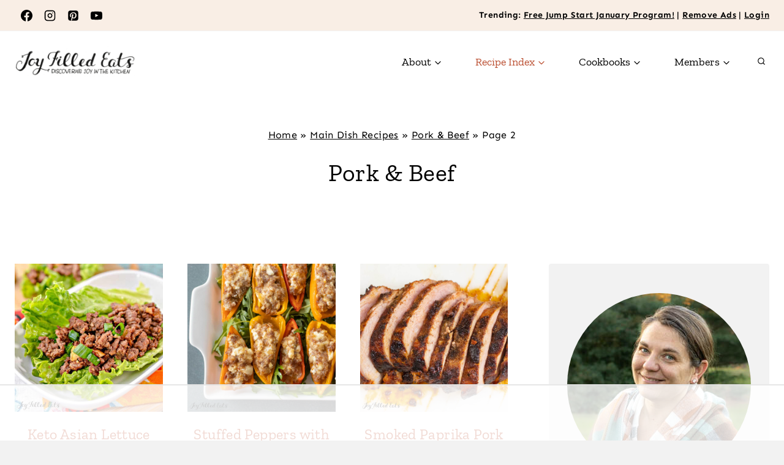

--- FILE ---
content_type: text/html; charset=UTF-8
request_url: https://joyfilledeats.com/category/main-dishes/pork-beef/page/2/
body_size: 98529
content:
<!doctype html>
<html lang="en-US" class="no-js" >
<head>
	<meta charset="UTF-8">
	<meta name="viewport" content="width=device-width, initial-scale=1, minimum-scale=1">
	<script data-no-optimize="1" data-cfasync="false">!function(){"use strict";const t={adt_ei:{identityApiKey:"plainText",source:"url",type:"plaintext",priority:1},adt_eih:{identityApiKey:"sha256",source:"urlh",type:"hashed",priority:2},sh_kit:{identityApiKey:"sha256",source:"urlhck",type:"hashed",priority:3}},e=Object.keys(t);function i(t){return function(t){const e=t.match(/((?=([a-z0-9._!#$%+^&*()[\]<>-]+))\2@[a-z0-9._-]+\.[a-z0-9._-]+)/gi);return e?e[0]:""}(function(t){return t.replace(/\s/g,"")}(t.toLowerCase()))}!async function(){const n=new URL(window.location.href),o=n.searchParams;let a=null;const r=Object.entries(t).sort(([,t],[,e])=>t.priority-e.priority).map(([t])=>t);for(const e of r){const n=o.get(e),r=t[e];if(!n||!r)continue;const c=decodeURIComponent(n),d="plaintext"===r.type&&i(c),s="hashed"===r.type&&c;if(d||s){a={value:c,config:r};break}}if(a){const{value:t,config:e}=a;window.adthrive=window.adthrive||{},window.adthrive.cmd=window.adthrive.cmd||[],window.adthrive.cmd.push(function(){window.adthrive.identityApi({source:e.source,[e.identityApiKey]:t},({success:i,data:n})=>{i?window.adthrive.log("info","Plugin","detectEmails",`Identity API called with ${e.type} email: ${t}`,n):window.adthrive.log("warning","Plugin","detectEmails",`Failed to call Identity API with ${e.type} email: ${t}`,n)})})}!function(t,e){const i=new URL(e);t.forEach(t=>i.searchParams.delete(t)),history.replaceState(null,"",i.toString())}(e,n)}()}();
</script><meta name='robots' content='index, follow, max-image-preview:large, max-snippet:-1, max-video-preview:-1' />
	<style>img:is([sizes="auto" i], [sizes^="auto," i]) { contain-intrinsic-size: 3000px 1500px }</style>
	<style data-no-optimize="1" data-cfasync="false">
	.adthrive-ad {
		margin-top: 10px;
		margin-bottom: 10px;
		text-align: center;
		overflow-x: visible;
		clear: both;
		line-height: 0;
	}
	.adthrive-device-desktop .adthrive-recipe,
.adthrive-device-tablet .adthrive-recipe {
	float: right;
	clear: right;
	margin-left: 10px;
}

/* Mobile Sticky Video Player Defaults */
.adthrive-collapse-mobile-background {
max-height:153px;
}
.adthrive-player-position.adthrive-collapse-mobile.adthrive-collapse-top-center.adthrive-player-without-wrapper-text {
padding-top:0px !important;
}
/* END Mobile Sticky Video Player Defaults */

/* White Background For Mobile Sticky Video Player */
.adthrive-collapse-mobile-background {
background-color: #fff!important;
}
.adthrive-top-collapse-close > svg > * {
stroke: black;
font-family: sans-serif;
}
.adthrive-top-collapse-wrapper-video-title,
.adthrive-top-collapse-wrapper-bar a a.adthrive-learn-more-link {
color: #000!important;
}
/* END White Background For Mobile Sticky Video Player */

body.adthrive-device-desktop .wprm-call-to-action,
body.adthrive-device-tablet .wprm-call-to-action {
    clear: right;
}

/* Disable ads on printed pages */
@media print {
	div[data-gg-moat], 
	body[data-gg-moat], 
	iframe[data-gg-moat-ifr],
	div[class*="kargo-ad"],
	.adthrive-ad,
	.adthrive-comscore {
		display: none!important;
		height: 0px;
		width: 0px;
		visibility: hidden;
	}
}
/* END disable ads on printed pages */

body.adthrive-device-desktop .adthrive-player-position.adthrive-collapse-float.adthrive-collapse-bottom-right,
body.adthrive-device-tablet .adthrive-player-position.adthrive-collapse-mobile.adthrive-collapse-bottom-right {
    right: 70px !important; 
}

body.adthrive-device-desktop .adthrive-sticky-outstream,
body.adthrive-device-tablet .adthrive-sticky-outstream {
    margin-right: 70px !important; 
}

/* sticky size test*/
.adthrive-device-desktop.sticky-size-test .adthrive-content.adthrive-sticky-container {
    min-height: 300px !important;
}
/* END - sticky size test*/


/* Sticky Container Min Height*/
body.adthrive-device-phone .adthrive-content {
min-height: 300px!important;
}
/* End Sticky Container Min Height */

body.archive .adthrive-content {
  grid-column: 1 / -1;
}

</style>
<script data-no-optimize="1" data-cfasync="false">
	window.adthriveCLS = {
		enabledLocations: ['Content', 'Recipe'],
		injectedSlots: [],
		injectedFromPlugin: true,
		branch: '2df777a',bucket: 'prod',			};
	window.adthriveCLS.siteAds = {"betaTester":false,"targeting":[{"value":"573632029b47b9d4314105ac","key":"siteId"},{"value":"6233884d07109e7088b392b9","key":"organizationId"},{"value":"Joy Filled Eats","key":"siteName"},{"value":"AdThrive Edge","key":"service"},{"value":"on","key":"bidding"},{"value":["Food","Clean Eating"],"key":"verticals"}],"siteUrl":"https://joyfilledeats.com/","siteId":"573632029b47b9d4314105ac","siteName":"Joy Filled Eats","breakpoints":{"tablet":768,"desktop":1024},"cloudflare":{"version":"b770817"},"adUnits":[{"sequence":9,"thirdPartyAdUnitName":null,"targeting":[{"value":["Sidebar"],"key":"location"},{"value":true,"key":"sticky"}],"devices":["desktop"],"name":"Sidebar_9","sticky":true,"location":"Sidebar","dynamic":{"pageSelector":"body:not(.active-memberful-member)","spacing":0,"max":1,"lazyMax":null,"enable":true,"lazy":false,"elementSelector":".primary-sidebar","skip":0,"classNames":[],"position":"beforeend","every":1,"enabled":true},"stickyOverlapSelector":".kb-row-layout-id81880_c3394f-4e","adSizes":[[160,600],[336,280],[320,50],[300,600],[250,250],[1,1],[320,100],[300,1050],[300,50],[300,420],[300,250]],"priority":291,"autosize":true},{"sequence":null,"thirdPartyAdUnitName":null,"targeting":[{"value":["Content"],"key":"location"}],"devices":["desktop","tablet","phone"],"name":"Content","sticky":false,"location":"Content","dynamic":{"pageSelector":"body.archive","spacing":0,"max":1,"lazyMax":2,"enable":true,"lazy":true,"elementSelector":"#archive-container > article:nth-of-type(6n)","skip":0,"classNames":[],"position":"afterend","every":1,"enabled":true},"stickyOverlapSelector":"","adSizes":[[728,90],[336,280],[320,50],[468,60],[970,90],[250,250],[1,1],[320,100],[970,250],[300,50],[300,300],[552,334],[728,250],[300,250],[1,2]],"priority":199,"autosize":true},{"sequence":null,"thirdPartyAdUnitName":null,"targeting":[{"value":["Content"],"key":"location"}],"devices":["desktop"],"name":"Content","sticky":false,"location":"Content","dynamic":{"pageSelector":"body.single:not(.active-memberful-member)","spacing":0.85,"max":3,"lazyMax":96,"enable":true,"lazy":true,"elementSelector":".entry-content > *:not(h2):not(h3):not(.wp-block-heading):not(.wprm-recipe-snippet):not(.dpsp-post-pinterest-image-hidden):not(#dpsp-post-content-markup):not(#feast-advanced-jump-to):not(#nag):not(.hd_container):not(.hazNag):not(.thumb)","skip":4,"classNames":[],"position":"afterend","every":1,"enabled":true},"stickyOverlapSelector":"","adSizes":[[728,90],[336,280],[320,50],[468,60],[970,90],[250,250],[1,1],[320,100],[970,250],[1,2],[300,50],[300,300],[552,334],[728,250],[300,250]],"priority":199,"autosize":true},{"sequence":null,"thirdPartyAdUnitName":null,"targeting":[{"value":["Content"],"key":"location"}],"devices":["tablet","phone"],"name":"Content","sticky":false,"location":"Content","dynamic":{"pageSelector":"body.single:not(.active-memberful-member)","spacing":0.85,"max":3,"lazyMax":96,"enable":true,"lazy":true,"elementSelector":".entry-content > *:not(h2):not(h3):not(.wp-block-heading):not(.wprm-recipe-snippet):not(.dpsp-post-pinterest-image-hidden):not(#dpsp-post-content-markup):not(#feast-advanced-jump-to):not(#nag):not(.hd_container):not(.hazNag):not(.thumb)","skip":4,"classNames":[],"position":"afterend","every":1,"enabled":true},"stickyOverlapSelector":"","adSizes":[[728,90],[336,280],[320,50],[468,60],[970,90],[250,250],[1,1],[320,100],[970,250],[1,2],[300,50],[300,300],[552,334],[728,250],[300,250]],"priority":199,"autosize":true},{"sequence":1,"thirdPartyAdUnitName":null,"targeting":[{"value":["Recipe"],"key":"location"}],"devices":["desktop","tablet"],"name":"Recipe_1","sticky":false,"location":"Recipe","dynamic":{"pageSelector":"body:not(.wprm-print):not(.active-memberful-member)","spacing":0.5,"max":2,"lazyMax":97,"enable":true,"lazy":true,"elementSelector":".wprm-recipe-ingredients-header, .wprm-recipe-instructions-container li, .wprm-recipe-notes-container li, .wprm-recipe-notes-container span, .wprm-nutrition-label-container","skip":0,"classNames":[],"position":"beforebegin","every":1,"enabled":true},"stickyOverlapSelector":"","adSizes":[[320,50],[250,250],[1,1],[320,100],[300,50],[320,300],[300,390],[300,250],[1,2]],"priority":-101,"autosize":true},{"sequence":5,"thirdPartyAdUnitName":null,"targeting":[{"value":["Recipe"],"key":"location"}],"devices":["phone"],"name":"Recipe_5","sticky":false,"location":"Recipe","dynamic":{"pageSelector":"body:not(.wprm-print):not(.active-memberful-member)","spacing":0,"max":1,"lazyMax":null,"enable":true,"lazy":false,"elementSelector":".wprm-recipe-ingredients-container","skip":0,"classNames":[],"position":"beforebegin","every":1,"enabled":true},"stickyOverlapSelector":"","adSizes":[[320,50],[250,250],[1,1],[320,100],[300,50],[320,300],[300,390],[300,250],[1,2]],"priority":-105,"autosize":true},{"sequence":1,"thirdPartyAdUnitName":null,"targeting":[{"value":["Recipe"],"key":"location"}],"devices":["phone"],"name":"Recipe_1","sticky":false,"location":"Recipe","dynamic":{"pageSelector":"body:not(.wprm-print):not(.active-memberful-member)","spacing":1.1,"max":1,"lazyMax":97,"enable":true,"lazy":true,"elementSelector":".wprm-recipe-ingredients-container, .wprm-recipe-instructions-container li, .wprm-recipe-notes-container li, .wprm-recipe-notes-container span, .wprm-nutrition-label-container","skip":0,"classNames":[],"position":"afterend","every":1,"enabled":true},"stickyOverlapSelector":"","adSizes":[[320,50],[250,250],[1,1],[320,100],[300,50],[320,300],[300,390],[300,250],[1,2]],"priority":-101,"autosize":true},{"sequence":null,"thirdPartyAdUnitName":null,"targeting":[{"value":["Below Post"],"key":"location"}],"devices":["desktop","tablet","phone"],"name":"Below_Post","sticky":false,"location":"Below Post","dynamic":{"pageSelector":"body.single:not(.active-memberful-member)","spacing":0.6,"max":0,"lazyMax":10,"enable":true,"lazy":true,"elementSelector":".feast-modern-prev-next, .comment-list > .comment","skip":0,"classNames":[],"position":"afterend","every":1,"enabled":true},"stickyOverlapSelector":"","adSizes":[[728,90],[336,280],[320,50],[468,60],[250,250],[1,1],[320,100],[970,250],[728,250],[300,250]],"priority":99,"autosize":true},{"sequence":null,"thirdPartyAdUnitName":null,"targeting":[{"value":["Footer"],"key":"location"},{"value":true,"key":"sticky"}],"devices":["tablet","phone","desktop"],"name":"Footer","sticky":true,"location":"Footer","dynamic":{"pageSelector":"body:not(.active-memberful-member)","spacing":0,"max":1,"lazyMax":null,"enable":true,"lazy":false,"elementSelector":"body","skip":0,"classNames":[],"position":"beforeend","every":1,"enabled":true},"stickyOverlapSelector":"","adSizes":[[320,50],[320,100],[728,90],[970,90],[468,60],[1,1],[300,50]],"priority":-1,"autosize":true},{"sequence":null,"thirdPartyAdUnitName":null,"targeting":[{"value":["Header"],"key":"location"}],"devices":["desktop","tablet","phone"],"name":"Header","sticky":false,"location":"Header","dynamic":{"pageSelector":"body.wprm-print:not(.active-memberful-member)","spacing":0,"max":1,"lazyMax":null,"enable":true,"lazy":false,"elementSelector":"#wprm-print-header","skip":0,"classNames":[],"position":"afterend","every":1,"enabled":true},"stickyOverlapSelector":"","adSizes":[[1,1],[300,50],[320,50],[320,100],[468,60],[728,90],[728,250],[970,90],[970,250]],"priority":399,"autosize":true}],"adDensityLayout":{"mobile":{"adDensity":0.24,"onePerViewport":false},"pageOverrides":[{"mobile":{"adDensity":0.25,"onePerViewport":false},"note":"/chicken-cordon-bleu-casserole/","pageSelector":"body.postid-6016","desktop":{"adDensity":0.3,"onePerViewport":false}},{"mobile":{"adDensity":0.25,"onePerViewport":false},"note":"/air-fryer-pork-belly/ - A2CR Test","pageSelector":"body.postid-45511","desktop":{"adDensity":0.24,"onePerViewport":false}}],"desktop":{"adDensity":0.23,"onePerViewport":false}},"adDensityEnabled":true,"siteExperiments":[],"adTypes":{"sponsorTileDesktop":true,"interscrollerDesktop":true,"nativeBelowPostDesktop":true,"miniscroller":true,"largeFormatsMobile":true,"nativeMobileContent":true,"inRecipeRecommendationMobile":true,"nativeMobileRecipe":true,"sponsorTileMobile":true,"expandableCatalogAdsMobile":false,"frameAdsMobile":true,"outstreamMobile":true,"nativeHeaderMobile":true,"frameAdsDesktop":true,"inRecipeRecommendationDesktop":true,"expandableFooterDesktop":true,"nativeDesktopContent":true,"outstreamDesktop":true,"animatedFooter":true,"skylineHeader":true,"expandableFooter":true,"nativeDesktopSidebar":true,"videoFootersMobile":true,"videoFootersDesktop":true,"interscroller":true,"nativeDesktopRecipe":true,"nativeHeaderDesktop":true,"nativeBelowPostMobile":true,"expandableCatalogAdsDesktop":false,"largeFormatsDesktop":true},"adOptions":{"theTradeDesk":true,"usCmpClickWrap":{"enabled":false,"regions":[]},"undertone":true,"sidebarConfig":{"dynamicStickySidebar":{"minHeight":2400,"enabled":true,"blockedSelectors":[]}},"footerCloseButton":true,"teads":true,"seedtag":true,"pmp":true,"thirtyThreeAcross":true,"sharethrough":true,"optimizeVideoPlayersForEarnings":true,"removeVideoTitleWrapper":true,"pubMatic":true,"contentTermsFooterEnabled":true,"infiniteScroll":false,"longerVideoAdPod":true,"yahoossp":true,"spa":false,"stickyContainerConfig":{"recipeDesktop":{"minHeight":null,"enabled":false},"blockedSelectors":[],"stickyHeaderSelectors":[".before-header",".feastmobilenavbar"],"content":{"minHeight":250,"enabled":true},"recipeMobile":{"minHeight":null,"enabled":false}},"gatedPrint":{"printClasses":[],"siteEmailServiceProviderId":"7de21b06-8a5f-4b6a-a4fd-a009e1287fc8","defaultOptIn":true,"closeButtonEnabled":false,"enabled":true,"newsletterPromptEnabled":true},"yieldmo":true,"footerSelector":"","consentMode":{"enabled":false,"customVendorList":""},"amazonUAM":true,"gamMCMEnabled":true,"gamMCMChildNetworkCode":"22479723627","stickyContainerAds":false,"rubicon":true,"conversant":true,"openx":true,"customCreativeEnabled":true,"mobileHeaderHeight":1,"secColor":"#000000","unruly":true,"mediaGrid":true,"bRealTime":true,"adInViewTime":null,"regulatory":{"privacyPolicyUrl":"","termsOfServiceUrl":""},"gumgum":true,"comscoreFooter":true,"desktopInterstitial":false,"contentAdXExpansionDesktop":true,"amx":true,"footerCloseButtonDesktop":false,"ozone":true,"isAutoOptimized":false,"comscoreTAL":true,"targetaff":true,"bgColor":"#FFFFFF","advancePlaylistOptions":{"playlistPlayer":{"enabled":true},"relatedPlayer":{"enabled":true,"applyToFirst":true}},"kargo":true,"liveRampATS":true,"footerCloseButtonMobile":false,"interstitialBlockedPageSelectors":"","prioritizeShorterVideoAds":true,"allowSmallerAdSizes":true,"comscore":"Food","blis":true,"wakeLock":{"desktopEnabled":true,"mobileValue":15,"mobileEnabled":true,"desktopValue":30},"mobileInterstitial":false,"tripleLift":true,"sensitiveCategories":["alc","cbd","dat","gamc","pol","rel","tob","wtl"],"liveRamp":true,"adthriveEmailIdentity":true,"criteo":true,"nativo":true,"infiniteScrollOptions":{"selector":"","heightThreshold":0},"siteAttributes":{"mobileHeaderSelectors":[],"desktopHeaderSelectors":[]},"dynamicContentSlotLazyLoading":true,"clsOptimizedAds":true,"ogury":true,"verticals":["Food","Clean Eating"],"inImage":false,"stackadapt":true,"usCMP":{"regions":[],"defaultOptIn":false,"enabled":false,"strictMode":false},"contentAdXExpansionMobile":true,"advancePlaylist":true,"medianet":true,"delayLoading":true,"inImageZone":null,"appNexus":true,"rise":true,"liveRampId":"","infiniteScrollRefresh":false,"indexExchange":true},"siteAdsProfiles":[],"thirdPartySiteConfig":{"partners":{"discounts":[]}},"featureRollouts":{"disable-restart-sticky-video-inactive":{"featureRolloutId":51,"data":null,"enabled":true}},"videoPlayers":{"contextual":{"autoplayCollapsibleEnabled":false,"overrideEmbedLocation":false,"defaultPlayerType":"static"},"videoEmbed":"wordpress","footerSelector":".footer-widget-header","contentSpecificPlaylists":[],"players":[{"devices":["desktop","mobile"],"formattedType":"Stationary Related","description":"","id":4053091,"title":"Stationary related player - desktop and mobile","type":"stationaryRelated","enabled":true,"playerId":"vUPhTfI3"},{"playlistId":"B2Hvlr03","pageSelector":"body.single:not(.active-memberful-member)","devices":["desktop"],"description":"","skip":0,"title":"MY LATEST VIDEOS","type":"stickyPlaylist","enabled":true,"footerSelector":".footer-widget-header","formattedType":"Sticky Playlist","elementSelector":".entry-content > p:has(img), .entry-content > .wp-block-image, .entry-content > figure, .entry-content .wp-block-image, .entry-content figure, .entry-content img.size-full, .entry-content img.size-large, .entry-content img.aligncenter","id":4053094,"position":"afterend","saveVideoCloseState":false,"shuffle":true,"mobileHeaderSelector":null,"playerId":"HXTeiKSy"},{"playlistId":"","pageSelector":"","devices":["desktop"],"description":"","skip":0,"title":"Sticky related player - desktop","type":"stickyRelated","enabled":true,"formattedType":"Sticky Related","elementSelector":".entry-content > p:has(img), .entry-content > .wp-block-image, .entry-content > figure, .entry-content .wp-block-image, .entry-content figure, .entry-content img.size-full, .entry-content img.size-large, .entry-content img.aligncenter","id":4053092,"position":"afterend","saveVideoCloseState":false,"shuffle":false,"mobileHeaderSelector":null,"playerId":"vUPhTfI3"},{"playlistId":"","pageSelector":"","devices":["mobile"],"mobileLocation":"top-center","description":"","skip":0,"title":"Sticky related player - mobile","type":"stickyRelated","enabled":true,"formattedType":"Sticky Related","elementSelector":".entry-content > p:has(img), .entry-content > .wp-block-image, .entry-content > figure, .entry-content .wp-block-image, .entry-content figure, .entry-content img.size-full, .entry-content img.size-large, .entry-content img.aligncenter","id":4053093,"position":"afterend","saveVideoCloseState":false,"shuffle":false,"mobileHeaderSelector":"","playerId":"vUPhTfI3","isCompleted":true},{"playlistId":"B2Hvlr03","pageSelector":"body.single:not(.active-memberful-member)","devices":["mobile"],"mobileLocation":"top-center","description":"","skip":0,"title":"MY LATEST VIDEOS","type":"stickyPlaylist","enabled":true,"footerSelector":".footer-widget-header","formattedType":"Sticky Playlist","elementSelector":".entry-content > p:has(img), .entry-content > .wp-block-image, .entry-content > figure, .entry-content .wp-block-image, .entry-content figure, .entry-content img.size-full, .entry-content img.size-large, .entry-content img.aligncenter","id":4053095,"position":"afterend","saveVideoCloseState":false,"shuffle":true,"mobileHeaderSelector":null,"playerId":"HXTeiKSy","isCompleted":true}],"partners":{"theTradeDesk":true,"unruly":true,"mediaGrid":true,"undertone":true,"gumgum":true,"seedtag":true,"amx":true,"ozone":true,"pmp":true,"kargo":true,"stickyOutstream":{"desktop":{"enabled":true},"blockedPageSelectors":"body.active-memberful-member","mobileLocation":"bottom-left","allowOnHomepage":true,"mobile":{"enabled":true},"saveVideoCloseState":false,"mobileHeaderSelector":"","allowForPageWithStickyPlayer":{"enabled":true}},"sharethrough":true,"blis":true,"tripleLift":true,"pubMatic":true,"criteo":true,"yahoossp":true,"nativo":true,"stackadapt":true,"yieldmo":true,"amazonUAM":true,"medianet":true,"rubicon":true,"appNexus":true,"rise":true,"openx":true,"indexExchange":true}}};</script>

<script data-no-optimize="1" data-cfasync="false">
(function(w, d) {
	w.adthrive = w.adthrive || {};
	w.adthrive.cmd = w.adthrive.cmd || [];
	w.adthrive.plugin = 'adthrive-ads-3.10.0';
	w.adthrive.host = 'ads.adthrive.com';
	w.adthrive.integration = 'plugin';

	var commitParam = (w.adthriveCLS && w.adthriveCLS.bucket !== 'prod' && w.adthriveCLS.branch) ? '&commit=' + w.adthriveCLS.branch : '';

	var s = d.createElement('script');
	s.async = true;
	s.referrerpolicy='no-referrer-when-downgrade';
	s.src = 'https://' + w.adthrive.host + '/sites/573632029b47b9d4314105ac/ads.min.js?referrer=' + w.encodeURIComponent(w.location.href) + commitParam + '&cb=' + (Math.floor(Math.random() * 100) + 1) + '';
	var n = d.getElementsByTagName('script')[0];
	n.parentNode.insertBefore(s, n);
})(window, document);
</script>
<link rel="dns-prefetch" href="https://ads.adthrive.com/"><link rel="preconnect" href="https://ads.adthrive.com/"><link rel="preconnect" href="https://ads.adthrive.com/" crossorigin>
	<!-- This site is optimized with the Yoast SEO plugin v26.7 - https://yoast.com/wordpress/plugins/seo/ -->
	<title>Pork &amp; Beef | Page 2 of 2 | Joy Filled Eats</title><link rel="preload" href="https://joyfilledeats.com/wp-content/uploads/2024/01/header-3.png" as="image" imagesrcset="https://joyfilledeats.com/wp-content/uploads/2024/01/header-3.png 430w, https://joyfilledeats.com/wp-content/uploads/2024/01/header-3-300x77.png 300w, https://joyfilledeats.com/wp-content/uploads/2024/01/header-3-150x38.png 150w" imagesizes="(max-width: 430px) 100vw, 430px" fetchpriority="high"><link rel="preload" href="https://joyfilledeats.com/wp-content/uploads/2019/04/Asian-Lettuce-Wraps-6-e1596549651629.jpg" as="image" imagesrcset="https://joyfilledeats.com/wp-content/uploads/2019/04/Asian-Lettuce-Wraps-6-e1596549651629.jpg 750w, https://joyfilledeats.com/wp-content/uploads/2019/04/Asian-Lettuce-Wraps-6-e1596549651629-300x300.jpg 300w, https://joyfilledeats.com/wp-content/uploads/2019/04/Asian-Lettuce-Wraps-6-e1596549651629-150x150.jpg 150w, https://joyfilledeats.com/wp-content/uploads/2019/04/Asian-Lettuce-Wraps-6-e1596549651629-500x500.jpg 500w, https://joyfilledeats.com/wp-content/uploads/2019/04/Asian-Lettuce-Wraps-6-e1596549651629-360x361.jpg 360w" imagesizes="(max-width: 750px) 100vw, 750px" fetchpriority="high"><style id="perfmatters-used-css">:root{--comment-rating-star-color:#343434;}:root{--wprm-popup-font-size:16px;--wprm-popup-background:#fff;--wprm-popup-title:#000;--wprm-popup-content:#444;--wprm-popup-button-background:#5a822b;--wprm-popup-button-text:#fff;}@keyframes wprmPopupModalFadeIn{0%{opacity:0;}to{opacity:1;}}@keyframes wprmPopupModalFadeOut{0%{opacity:1;}to{opacity:0;}}@keyframes wprmPopupModalSlideIn{0%{transform:translateY(15%);}to{transform:translateY(0);}}@keyframes wprmPopupModalSlideOut{0%{transform:translateY(0);}to{transform:translateY(-10%);}}[data-tippy-root]{max-width:calc(100vw - 10px);}@keyframes wprmSpin{to{-webkit-transform:rotate(1turn);}}@-webkit-keyframes wprmSpin{to{-webkit-transform:rotate(1turn);}}body:after{content:url("https://joyfilledeats.com/wp-content/plugins/instagram-feed-pro/css/../img/sbi-sprite.png");display:none;}@-webkit-keyframes sbi-sk-scaleout{0%{-webkit-transform:scale(0);}to{opacity:0;-webkit-transform:scale(1);}}@keyframes sbi-sk-scaleout{0%{-webkit-transform:scale(0);-ms-transform:scale(0);transform:scale(0);}to{opacity:0;-webkit-transform:scale(1);-ms-transform:scale(1);transform:scale(1);}}@-webkit-keyframes fa-spin{0%{-webkit-transform:rotate(0deg);transform:rotate(0deg);}to{-webkit-transform:rotate(359deg);transform:rotate(359deg);}}@keyframes fa-spin{0%{-webkit-transform:rotate(0deg);transform:rotate(0deg);}to{-webkit-transform:rotate(359deg);transform:rotate(359deg);}}#sb_instagram .animated{animation-duration:1s;animation-fill-mode:both;}@keyframes fadeOut{0%{opacity:1;}to{opacity:0;}}:where(.wp-block-button__link){border-radius:9999px;box-shadow:none;padding:calc(.667em + 2px) calc(1.333em + 2px);text-decoration:none;}:root :where(.wp-block-button .wp-block-button__link.is-style-outline),:root :where(.wp-block-button.is-style-outline>.wp-block-button__link){border:2px solid;padding:.667em 1.333em;}:root :where(.wp-block-button .wp-block-button__link.is-style-outline:not(.has-text-color)),:root :where(.wp-block-button.is-style-outline>.wp-block-button__link:not(.has-text-color)){color:currentColor;}:root :where(.wp-block-button .wp-block-button__link.is-style-outline:not(.has-background)),:root :where(.wp-block-button.is-style-outline>.wp-block-button__link:not(.has-background)){background-color:initial;background-image:none;}:where(.wp-block-columns){margin-bottom:1.75em;}:where(.wp-block-columns.has-background){padding:1.25em 2.375em;}:where(.wp-block-post-comments input[type=submit]){border:none;}:where(.wp-block-cover-image:not(.has-text-color)),:where(.wp-block-cover:not(.has-text-color)){color:#fff;}:where(.wp-block-cover-image.is-light:not(.has-text-color)),:where(.wp-block-cover.is-light:not(.has-text-color)){color:#000;}:root :where(.wp-block-cover h1:not(.has-text-color)),:root :where(.wp-block-cover h2:not(.has-text-color)),:root :where(.wp-block-cover h3:not(.has-text-color)),:root :where(.wp-block-cover h4:not(.has-text-color)),:root :where(.wp-block-cover h5:not(.has-text-color)),:root :where(.wp-block-cover h6:not(.has-text-color)),:root :where(.wp-block-cover p:not(.has-text-color)){color:inherit;}:where(.wp-block-file){margin-bottom:1.5em;}:where(.wp-block-file__button){border-radius:2em;display:inline-block;padding:.5em 1em;}:where(.wp-block-file__button):is(a):active,:where(.wp-block-file__button):is(a):focus,:where(.wp-block-file__button):is(a):hover,:where(.wp-block-file__button):is(a):visited{box-shadow:none;color:#fff;opacity:.85;text-decoration:none;}:where(.wp-block-group.wp-block-group-is-layout-constrained){position:relative;}h1.has-text-align-left[style*=writing-mode]:where([style*=vertical-lr]),h1.has-text-align-right[style*=writing-mode]:where([style*=vertical-rl]),h2.has-text-align-left[style*=writing-mode]:where([style*=vertical-lr]),h2.has-text-align-right[style*=writing-mode]:where([style*=vertical-rl]),h3.has-text-align-left[style*=writing-mode]:where([style*=vertical-lr]),h3.has-text-align-right[style*=writing-mode]:where([style*=vertical-rl]),h4.has-text-align-left[style*=writing-mode]:where([style*=vertical-lr]),h4.has-text-align-right[style*=writing-mode]:where([style*=vertical-rl]),h5.has-text-align-left[style*=writing-mode]:where([style*=vertical-lr]),h5.has-text-align-right[style*=writing-mode]:where([style*=vertical-rl]),h6.has-text-align-left[style*=writing-mode]:where([style*=vertical-lr]),h6.has-text-align-right[style*=writing-mode]:where([style*=vertical-rl]){rotate:180deg;}.wp-block-image>a,.wp-block-image>figure>a{display:inline-block;}.wp-block-image img{box-sizing:border-box;height:auto;max-width:100%;vertical-align:bottom;}.wp-block-image[style*=border-radius] img,.wp-block-image[style*=border-radius]>a{border-radius:inherit;}.wp-block-image.aligncenter{text-align:center;}.wp-block-image.alignfull>a,.wp-block-image.alignwide>a{width:100%;}.wp-block-image.alignfull img,.wp-block-image.alignwide img{height:auto;width:100%;}.wp-block-image .aligncenter,.wp-block-image .alignleft,.wp-block-image .alignright,.wp-block-image.aligncenter,.wp-block-image.alignleft,.wp-block-image.alignright{display:table;}.wp-block-image .aligncenter{margin-left:auto;margin-right:auto;}.wp-block-image :where(figcaption){margin-bottom:1em;margin-top:.5em;}.wp-block-image figure{margin:0;}@keyframes show-content-image{0%{visibility:hidden;}99%{visibility:hidden;}to{visibility:visible;}}@keyframes turn-on-visibility{0%{opacity:0;}to{opacity:1;}}@keyframes turn-off-visibility{0%{opacity:1;visibility:visible;}99%{opacity:0;visibility:visible;}to{opacity:0;visibility:hidden;}}@keyframes lightbox-zoom-in{0%{transform:translate(calc(( -100vw + var(--wp--lightbox-scrollbar-width) ) / 2 + var(--wp--lightbox-initial-left-position)),calc(-50vh + var(--wp--lightbox-initial-top-position))) scale(var(--wp--lightbox-scale));}to{transform:translate(-50%,-50%) scale(1);}}@keyframes lightbox-zoom-out{0%{transform:translate(-50%,-50%) scale(1);visibility:visible;}99%{visibility:visible;}to{transform:translate(calc(( -100vw + var(--wp--lightbox-scrollbar-width) ) / 2 + var(--wp--lightbox-initial-left-position)),calc(-50vh + var(--wp--lightbox-initial-top-position))) scale(var(--wp--lightbox-scale));visibility:hidden;}}:where(.wp-block-latest-comments:not([style*=line-height] .wp-block-latest-comments__comment)){line-height:1.1;}:where(.wp-block-latest-comments:not([style*=line-height] .wp-block-latest-comments__comment-excerpt p)){line-height:1.8;}:root :where(.wp-block-latest-posts.is-grid){padding:0;}:root :where(.wp-block-latest-posts.wp-block-latest-posts__list){padding-left:0;}ol,ul{box-sizing:border-box;}:root :where(.wp-block-list.has-background){padding:1.25em 2.375em;}:where(.wp-block-navigation.has-background .wp-block-navigation-item a:not(.wp-element-button)),:where(.wp-block-navigation.has-background .wp-block-navigation-submenu a:not(.wp-element-button)){padding:.5em 1em;}:where(.wp-block-navigation .wp-block-navigation__submenu-container .wp-block-navigation-item a:not(.wp-element-button)),:where(.wp-block-navigation .wp-block-navigation__submenu-container .wp-block-navigation-submenu a:not(.wp-element-button)),:where(.wp-block-navigation .wp-block-navigation__submenu-container .wp-block-navigation-submenu button.wp-block-navigation-item__content),:where(.wp-block-navigation .wp-block-navigation__submenu-container .wp-block-pages-list__item button.wp-block-navigation-item__content){padding:.5em 1em;}@keyframes overlay-menu__fade-in-animation{0%{opacity:0;transform:translateY(.5em);}to{opacity:1;transform:translateY(0);}}:root :where(p.has-background){padding:1.25em 2.375em;}:where(p.has-text-color:not(.has-link-color)) a{color:inherit;}p.has-text-align-left[style*="writing-mode:vertical-lr"],p.has-text-align-right[style*="writing-mode:vertical-rl"]{rotate:180deg;}:where(.wp-block-post-comments-form) input:not([type=submit]),:where(.wp-block-post-comments-form) textarea{border:1px solid #949494;font-family:inherit;font-size:1em;}:where(.wp-block-post-comments-form) input:where(:not([type=submit]):not([type=checkbox])),:where(.wp-block-post-comments-form) textarea{padding:calc(.667em + 2px);}:where(.wp-block-post-excerpt){box-sizing:border-box;margin-bottom:var(--wp--style--block-gap);margin-top:var(--wp--style--block-gap);}:where(.wp-block-preformatted.has-background){padding:1.25em 2.375em;}.wp-block-search__button{margin-left:10px;word-break:normal;}.wp-block-search__button.has-icon{line-height:0;}.wp-block-search__button svg{height:1.25em;min-height:24px;min-width:24px;width:1.25em;fill:currentColor;vertical-align:text-bottom;}:where(.wp-block-search__button){border:1px solid #ccc;padding:6px 10px;}.wp-block-search__inside-wrapper{display:flex;flex:auto;flex-wrap:nowrap;max-width:100%;}.wp-block-search__label{width:100%;}.wp-block-search__input{appearance:none;border:1px solid #949494;flex-grow:1;margin-left:0;margin-right:0;min-width:3rem;padding:8px;text-decoration:unset !important;}:where(.wp-block-search__input){font-family:inherit;font-size:inherit;font-style:inherit;font-weight:inherit;letter-spacing:inherit;line-height:inherit;text-transform:inherit;}:where(.wp-block-search__button-inside .wp-block-search__inside-wrapper){border:1px solid #949494;box-sizing:border-box;padding:4px;}:where(.wp-block-search__button-inside .wp-block-search__inside-wrapper) .wp-block-search__input{border:none;border-radius:0;padding:0 4px;}:where(.wp-block-search__button-inside .wp-block-search__inside-wrapper) .wp-block-search__input:focus{outline:none;}:where(.wp-block-search__button-inside .wp-block-search__inside-wrapper) :where(.wp-block-search__button){padding:4px 8px;}.wp-block-search.aligncenter .wp-block-search__inside-wrapper{margin:auto;}:root :where(.wp-block-separator.is-style-dots){height:auto;line-height:1;text-align:center;}:root :where(.wp-block-separator.is-style-dots):before{color:currentColor;content:"···";font-family:serif;font-size:1.5em;letter-spacing:2em;padding-left:2em;}:root :where(.wp-block-site-logo.is-style-rounded){border-radius:9999px;}.wp-block-social-links{background:none;box-sizing:border-box;margin-left:0;padding-left:0;padding-right:0;text-indent:0;}.wp-block-social-links .wp-social-link a,.wp-block-social-links .wp-social-link a:hover{border-bottom:0;box-shadow:none;text-decoration:none;}.wp-block-social-links .wp-social-link svg{height:1em;width:1em;}.wp-block-social-links .wp-social-link span:not(.screen-reader-text){font-size:.65em;margin-left:.5em;margin-right:.5em;}.wp-block-social-links.has-small-icon-size{font-size:16px;}.wp-block-social-links,.wp-block-social-links.has-normal-icon-size{font-size:24px;}.wp-block-social-links.aligncenter{display:flex;justify-content:center;}.wp-block-social-link{border-radius:9999px;display:block;height:auto;}@media not (prefers-reduced-motion){.wp-block-social-link{transition:transform .1s ease;}}.wp-block-social-link a{align-items:center;display:flex;line-height:0;}.wp-block-social-link:hover{transform:scale(1.1);}.wp-block-social-links .wp-block-social-link.wp-social-link{display:inline-block;margin:0;padding:0;}.wp-block-social-links .wp-block-social-link.wp-social-link .wp-block-social-link-anchor,.wp-block-social-links .wp-block-social-link.wp-social-link .wp-block-social-link-anchor svg,.wp-block-social-links .wp-block-social-link.wp-social-link .wp-block-social-link-anchor:active,.wp-block-social-links .wp-block-social-link.wp-social-link .wp-block-social-link-anchor:hover,.wp-block-social-links .wp-block-social-link.wp-social-link .wp-block-social-link-anchor:visited{color:currentColor;fill:currentColor;}:where(.wp-block-social-links:not(.is-style-logos-only)) .wp-social-link{background-color:#f0f0f0;color:#444;}:where(.wp-block-social-links:not(.is-style-logos-only)) .wp-social-link-amazon{background-color:#f90;color:#fff;}:where(.wp-block-social-links:not(.is-style-logos-only)) .wp-social-link-facebook{background-color:#0866ff;color:#fff;}:where(.wp-block-social-links:not(.is-style-logos-only)) .wp-social-link-instagram{background-color:#f00075;color:#fff;}:where(.wp-block-social-links:not(.is-style-logos-only)) .wp-social-link-pinterest{background-color:#e60122;color:#fff;}:where(.wp-block-social-links:not(.is-style-logos-only)) .wp-social-link-x{background-color:#000;color:#fff;}:where(.wp-block-social-links:not(.is-style-logos-only)) .wp-social-link-youtube{background-color:red;color:#fff;}:where(.wp-block-social-links.is-style-logos-only) .wp-social-link{background:none;}:where(.wp-block-social-links.is-style-logos-only) .wp-social-link svg{height:1.25em;width:1.25em;}:where(.wp-block-social-links.is-style-logos-only) .wp-social-link-amazon{color:#f90;}:where(.wp-block-social-links.is-style-logos-only) .wp-social-link-facebook{color:#0866ff;}:where(.wp-block-social-links.is-style-logos-only) .wp-social-link-instagram{color:#f00075;}:where(.wp-block-social-links.is-style-logos-only) .wp-social-link-pinterest{color:#e60122;}:where(.wp-block-social-links.is-style-logos-only) .wp-social-link-x{color:#000;}:where(.wp-block-social-links.is-style-logos-only) .wp-social-link-youtube{color:red;}:root :where(.wp-block-social-links .wp-social-link a){padding:.25em;}:root :where(.wp-block-social-links.is-style-logos-only .wp-social-link a){padding:0;}:root :where(.wp-block-social-links.is-style-pill-shape .wp-social-link a){padding-left:.6666666667em;padding-right:.6666666667em;}:root :where(.wp-block-tag-cloud.is-style-outline){display:flex;flex-wrap:wrap;gap:1ch;}:root :where(.wp-block-tag-cloud.is-style-outline a){border:1px solid;font-size:unset !important;margin-right:0;padding:1ch 2ch;text-decoration:none !important;}:root :where(.wp-block-table-of-contents){box-sizing:border-box;}:where(.wp-block-term-description){box-sizing:border-box;margin-bottom:var(--wp--style--block-gap);margin-top:var(--wp--style--block-gap);}:where(pre.wp-block-verse){font-family:inherit;}.editor-styles-wrapper,.entry-content{counter-reset:footnotes;}.wp-element-button{cursor:pointer;}:root{--wp--preset--font-size--normal:16px;--wp--preset--font-size--huge:42px;}.has-text-align-left{text-align:left;}.aligncenter{clear:both;}.items-justified-center{justify-content:center;}.screen-reader-text{border:0;clip-path:inset(50%);height:1px;margin:-1px;overflow:hidden;padding:0;position:absolute;width:1px;word-wrap:normal !important;}.screen-reader-text:focus{background-color:#ddd;clip-path:none;color:#444;display:block;font-size:1em;height:auto;left:5px;line-height:normal;padding:15px 23px 14px;text-decoration:none;top:5px;width:auto;z-index:100000;}html :where(.has-border-color){border-style:solid;}html :where([style*=border-top-color]){border-top-style:solid;}html :where([style*=border-right-color]){border-right-style:solid;}html :where([style*=border-bottom-color]){border-bottom-style:solid;}html :where([style*=border-left-color]){border-left-style:solid;}html :where([style*=border-width]){border-style:solid;}html :where([style*=border-top-width]){border-top-style:solid;}html :where([style*=border-right-width]){border-right-style:solid;}html :where([style*=border-bottom-width]){border-bottom-style:solid;}html :where([style*=border-left-width]){border-left-style:solid;}html :where(img[class*=wp-image-]){height:auto;max-width:100%;}:where(figure){margin:0 0 1em;}html :where(.is-position-sticky){--wp-admin--admin-bar--position-offset:var(--wp-admin--admin-bar--height,0px);}@media screen and (max-width:600px){html :where(.is-position-sticky){--wp-admin--admin-bar--position-offset:0px;}}@keyframes wprmtimerblink{50%{opacity:.5;}}:root{--wprm-list-checkbox-size:18px;--wprm-list-checkbox-left-position:0px;--wprm-list-checkbox-top-position:0px;--wprm-list-checkbox-background:#fff;--wprm-list-checkbox-borderwidth:1px;--wprm-list-checkbox-border-style:solid;--wprm-list-checkbox-border-color:inherit;--wprm-list-checkbox-border-radius:0px;--wprm-list-checkbox-check-width:2px;--wprm-list-checkbox-check-color:inherit;}@keyframes pulse{0%{transform:scale(1);}50%{transform:scale(1.2);}to{transform:scale(1);}}.ns-button-share-count{display:none;align-items:center;}.ns-button.ns-share-count:hover svg,.ns-hide{display:none;}.ns-button.ns-share-count:hover .ns-button-share-count{display:flex;}.ns-total-share-count{display:flex;flex-direction:column;align-items:center;justify-content:center;font-size:calc(var(--ns-btn-size) * .375);line-height:normal;height:var(--ns-btn-size);width:var(--ns-btn-size);margin:0 var(--ns-btn-margin) var(--ns-btn-margin) 0;}.ns-total-share-count-wrapper{display:table-cell;vertical-align:middle;}.ns-total-share-count-amount{font-weight:700;}.ns-total-share-count-text{font-size:calc(var(--ns-btn-size) * .2);}.ns-columns .ns-total-share-count{position:absolute;right:0;margin:0 !important;}.ns-columns.ns-has-total-share-count-before .ns-total-share-count{right:unset;left:0;}@font-face{font-family:"fontello";src:url("https://joyfilledeats.com/wp-content/plugins/tbf-new-tab-icon/app/lib/fontello/css/../font/fontello.eot?81110214");src:url("https://joyfilledeats.com/wp-content/plugins/tbf-new-tab-icon/app/lib/fontello/css/../font/fontello.eot?81110214#iefix") format("embedded-opentype"),url("https://joyfilledeats.com/wp-content/plugins/tbf-new-tab-icon/app/lib/fontello/css/../font/fontello.woff2?81110214") format("woff2"),url("https://joyfilledeats.com/wp-content/plugins/tbf-new-tab-icon/app/lib/fontello/css/../font/fontello.woff?81110214") format("woff"),url("https://joyfilledeats.com/wp-content/plugins/tbf-new-tab-icon/app/lib/fontello/css/../font/fontello.ttf?81110214") format("truetype"),url("https://joyfilledeats.com/wp-content/plugins/tbf-new-tab-icon/app/lib/fontello/css/../font/fontello.svg?81110214#fontello") format("svg");font-weight:normal;font-style:normal;}[class^="icon-"]:before,[class*=" icon-"]:before{font-family:"fontello";font-style:normal;font-weight:normal;speak:never;display:inline-block;text-decoration:inherit;width:1em;margin-right:.2em;text-align:center;font-variant:normal;text-transform:none;line-height:1em;margin-left:.2em;-webkit-font-smoothing:antialiased;-moz-osx-font-smoothing:grayscale;}main a[target="_blank"]::after,article a[target="_blank"]::after{display:inline-block;font-style:normal;font-variant:normal;text-rendering:auto;-webkit-font-smoothing:antialiased;}main a[target="_blank"]::after,article a[target="_blank"]::after{font-family:"fontello";font-weight:900;content:"";margin:0px 3px 0px 5px;font-size:smaller;}html{line-height:1.15;-webkit-text-size-adjust:100%;}body{margin:0;}main{display:block;min-width:0;}h1{font-size:2em;margin:.67em 0;}a{background-color:rgba(0,0,0,0);}b,strong{font-weight:bold;}img{border-style:none;}button,input,optgroup,select,textarea{font-size:100%;margin:0;}button,input{overflow:visible;}button,select{text-transform:none;}button,[type=button],[type=reset],[type=submit]{-webkit-appearance:button;}[type=checkbox],[type=radio]{box-sizing:border-box;padding:0;}[type=number]::-webkit-inner-spin-button,[type=number]::-webkit-outer-spin-button{height:auto;}[type=search]{-webkit-appearance:textfield;outline-offset:-2px;}[type=search]::-webkit-search-decoration{-webkit-appearance:none;}::-webkit-file-upload-button{-webkit-appearance:button;font:inherit;}[hidden]{display:none;}:root{--global-gray-400:#cbd5e0;--global-gray-500:#a0aec0;--global-xs-spacing:1em;--global-sm-spacing:1.5rem;--global-md-spacing:2rem;--global-lg-spacing:2.5em;--global-xl-spacing:3.5em;--global-xxl-spacing:5rem;--global-edge-spacing:1.5rem;--global-boxed-spacing:2rem;--global-font-size-small:clamp(.8rem,.73rem + .217vw,.9rem);--global-font-size-medium:clamp(1.1rem,.995rem + .326vw,1.25rem);--global-font-size-large:clamp(1.75rem,1.576rem + .543vw,2rem);--global-font-size-larger:clamp(2rem,1.6rem + 1vw,2.5rem);--global-font-size-xxlarge:clamp(2.25rem,1.728rem + 1.63vw,3rem);}h1,h2,h3,h4,h5,h6{padding:0;margin:0;}h1 a,h2 a,h3 a,h4 a,h5 a,h6 a{color:inherit;text-decoration:none;}html{box-sizing:border-box;}*,*::before,*::after{box-sizing:inherit;}ul,ol{margin:0 0 1.5em 1.5em;padding:0;}ul.aligncenter,ol.aligncenter{list-style:none;}ul{list-style:disc;}li>ul,li>ol{margin-bottom:0;margin-left:1.5em;}img{display:block;height:auto;max-width:100%;}figure{margin:.5em 0;}a{color:var(--global-palette-highlight);text-underline-offset:.1em;transition:all .1s linear;}a:hover,a:focus,a:active{color:var(--global-palette-highlight-alt);text-underline-offset:.25em;}a:hover,a:active{outline:0;}.inner-link-style-plain a:not(.button),.widget-area.inner-link-style-plain a:not(.button){text-decoration:none;}.inner-link-style-normal a:not(.button),.widget-area.inner-link-style-normal a:not(.button){text-decoration:underline;}.screen-reader-text{clip:rect(1px,1px,1px,1px);position:absolute !important;height:1px;width:1px;overflow:hidden;word-wrap:normal !important;}.screen-reader-text:focus{background-color:#f1f1f1;border-radius:3px;box-shadow:0 0 2px 2px rgba(0,0,0,.6);clip:auto !important;color:#21759b;display:block;font-size:.875rem;font-weight:700;height:auto;left:5px;line-height:normal;padding:15px 23px 14px;text-decoration:none;top:5px;width:auto;z-index:100000;}:where(html:not(.no-js)) .hide-focus-outline *:focus{outline:0;}#primary[tabindex="-1"]:focus{outline:0;}input[type=text],input[type=email],input[type=url],input[type=password],input[type=search],input[type=number],input[type=tel],input[type=range],input[type=date],input[type=month],input[type=week],input[type=time],input[type=datetime],input[type=datetime-local],input[type=color],textarea{-webkit-appearance:none;color:var(--global-palette5);border:1px solid var(--global-gray-400);border-radius:3px;padding:.4em .5em;max-width:100%;background:var(--global-palette9);box-shadow:0px 0px 0px -7px rgba(0,0,0,0);}::-webkit-input-placeholder{color:var(--global-palette6);}::-moz-placeholder{color:var(--global-palette6);opacity:1;}:-ms-input-placeholder{color:var(--global-palette6);}:-moz-placeholder{color:var(--global-palette6);}::placeholder{color:var(--global-palette6);}input[type=text]:focus,input[type=email]:focus,input[type=url]:focus,input[type=password]:focus,input[type=search]:focus,input[type=number]:focus,input[type=tel]:focus,input[type=range]:focus,input[type=date]:focus,input[type=month]:focus,input[type=week]:focus,input[type=time]:focus,input[type=datetime]:focus,input[type=datetime-local]:focus,input[type=color]:focus,textarea:focus{color:var(--global-palette3);border-color:var(--global-palette6);outline:0;box-shadow:0px 5px 15px -7px rgba(0,0,0,.1);}.search-form{position:relative;}.search-form input[type=search],.search-form input.search-field{padding-right:60px;width:100%;}.search-form .search-submit[type=submit]{top:0;right:0;bottom:0;position:absolute;color:rgba(0,0,0,0);background:rgba(0,0,0,0);z-index:2;width:50px;border:0;padding:8px 12px 7px;border-radius:0;box-shadow:none;overflow:hidden;}.search-form .search-submit[type=submit]:hover,.search-form .search-submit[type=submit]:focus{color:rgba(0,0,0,0);background:rgba(0,0,0,0);box-shadow:none;}.search-form .kadence-search-icon-wrap{position:absolute;right:0;top:0;height:100%;width:50px;padding:0;text-align:center;background:0 0;z-index:3;cursor:pointer;pointer-events:none;color:var(--global-palette6);text-shadow:none;display:flex;align-items:center;justify-content:center;}.search-form .search-submit[type=submit]:hover~.kadence-search-icon-wrap{color:var(--global-palette4);}button,.button,.wp-block-button__link,.wp-element-button,input[type=button],input[type=reset],input[type=submit]{border-radius:3px;background:var(--global-palette-btn-bg);color:var(--global-palette-btn);padding:.4em 1em;border:0;font-size:1.125rem;line-height:1.6;display:inline-block;font-family:inherit;cursor:pointer;text-decoration:none;transition:all .2s ease;box-shadow:0px 0px 0px -7px rgba(0,0,0,0);}button:visited,.button:visited,.wp-block-button__link:visited,.wp-element-button:visited,input[type=button]:visited,input[type=reset]:visited,input[type=submit]:visited{background:var(--global-palette-btn-bg);color:var(--global-palette-btn);}button:hover,button:focus,button:active,.button:hover,.button:focus,.button:active,.wp-block-button__link:hover,.wp-block-button__link:focus,.wp-block-button__link:active,.wp-element-button:hover,.wp-element-button:focus,.wp-element-button:active,input[type=button]:hover,input[type=button]:focus,input[type=button]:active,input[type=reset]:hover,input[type=reset]:focus,input[type=reset]:active,input[type=submit]:hover,input[type=submit]:focus,input[type=submit]:active{color:var(--global-palette-btn-hover);background:var(--global-palette-btn-bg-hover);box-shadow:0px 15px 25px -7px rgba(0,0,0,.1);}button:disabled,button.disabled,.button:disabled,.button.disabled,.wp-block-button__link:disabled,.wp-block-button__link.disabled,.wp-element-button:disabled,.wp-element-button.disabled,input[type=button]:disabled,input[type=button].disabled,input[type=reset]:disabled,input[type=reset].disabled,input[type=submit]:disabled,input[type=submit].disabled{cursor:not-allowed;opacity:.5;}.kadence-svg-iconset{display:inline-flex;align-self:center;}.kadence-svg-iconset svg{height:1em;width:1em;}.kadence-svg-iconset.svg-baseline svg{top:.125em;position:relative;}:root .has-theme-palette-2-background-color,:root .has-theme-palette2-background-color{background-color:var(--global-palette2);}:root .has-theme-palette-3-color,:root .has-theme-palette3-color{color:var(--global-palette3);}:root .has-theme-palette-4-color,:root .has-theme-palette4-color{color:var(--global-palette4);}:root .has-theme-palette-8-background-color,:root .has-theme-palette8-background-color{background-color:var(--global-palette8);}:root .has-theme-palette-9-color,:root .has-theme-palette9-color{color:var(--global-palette9);}.kt-clear{}.kt-clear::before,.kt-clear::after{content:" ";display:table;}.kt-clear::after{clear:both;}.content-area{margin:var(--global-xxl-spacing) 0;}.entry-content{word-break:break-word;}.site-container,.site-header-row-layout-contained,.site-footer-row-layout-contained,.entry-hero-layout-contained,.alignfull>.wp-block-cover__inner-container,.alignwide>.wp-block-cover__inner-container{margin:0 auto;padding:0 var(--global-content-edge-padding);}.content-bg{background:#fff;}.content-style-unboxed .entry:not(.loop-entry)>.entry-content-wrap{padding:0;}.content-style-unboxed .content-bg:not(.loop-entry){background:rgba(0,0,0,0);}.content-style-unboxed .entry:not(.loop-entry){box-shadow:none;border-radius:0;}@media screen and (min-width: 1025px){.has-sidebar .content-container{display:grid;grid-template-columns:5fr 2fr;grid-gap:var(--global-xl-spacing);justify-content:center;}#secondary{grid-column:2;grid-row:1;min-width:0;}.has-sidebar .wp-site-blocks .content-container .alignwide,.has-sidebar .wp-site-blocks .content-container .alignfull{width:unset;max-width:unset;margin-left:0;margin-right:0;}}#kt-scroll-up-reader,#kt-scroll-up{position:fixed;transform:translateY(40px);transition:all .2s ease;opacity:0;z-index:1000;display:flex;cursor:pointer;}#kt-scroll-up-reader *,#kt-scroll-up *{pointer-events:none;}#kt-scroll-up-reader.scroll-up-style-outline,#kt-scroll-up.scroll-up-style-outline{background:rgba(0,0,0,0);}.scroll-up-style-outline,.scroll-up-wrap.scroll-up-style-outline{border-width:2px;border-style:solid;border-color:currentColor;color:var(--global-palette4);}.scroll-up-style-outline:hover{color:var(--global-palette5);}#kt-scroll-up-reader{transform:translateY(0px);transition:all 0s ease;}#kt-scroll-up-reader:not(:focus){clip:rect(1px,1px,1px,1px);height:1px;width:1px;overflow:hidden;word-wrap:normal !important;}#kt-scroll-up-reader:focus{transform:translateY(0px);opacity:1;box-shadow:none;z-index:1001;}@media screen and (max-width: 719px){.vs-sm-false{display:none !important;}}#wrapper{overflow:hidden;overflow:clip;}.aligncenter{clear:both;display:block;margin-left:auto;margin-right:auto;text-align:center;}body.footer-on-bottom #wrapper{min-height:100vh;display:flex;flex-direction:column;}body.footer-on-bottom #inner-wrap{flex:1 0 auto;}.wp-block-image{margin-bottom:0;}figure.wp-block-image.aligncenter img{display:inline-block;}ul.wp-block-social-links:not(.specificity){padding-left:0;padding-right:0;}.wp-block-search .wp-block-search__button{border-color:var(--global-gray-400);}.wp-block-search .wp-block-search__button:not(.has-text-color){color:var(--global-palette4);}.wp-block-search .wp-block-search__button:not(.has-background){background:var(--global-palette9);}.wp-block-search .wp-block-search__input{border-color:var(--global-gray-400);}.wp-block-search.wp-block-search__button-inside .wp-block-search__inside-wrapper{border-color:var(--global-gray-400);border-radius:3px;background:var(--global-palette9);}.widget{margin-top:0;margin-bottom:1.5em;}.widget-area .widget:last-child{margin-bottom:0;}.widget-area ul{padding-left:.5em;}.widget-area a:where(:not(.button):not(.wp-block-button__link):not(.wp-element-button)){color:var(--global-palette3);text-decoration:none;}.widget-area a:where(:not(.button):not(.wp-block-button__link):not(.wp-element-button)):hover{color:var(--global-palette-highlight);text-decoration:underline;}.widget-area .widget{margin-left:0;margin-right:0;}.widget li:not(.kb-table-of-content-list li){line-height:1.8;}.grid-cols{display:grid;grid-template-columns:minmax(0,1fr);column-gap:2.5rem;row-gap:2.5rem;}.wp-site-blocks .grid-cols:before{display:none;}@media screen and (min-width: 576px){.grid-sm-col-2{grid-template-columns:repeat(2,minmax(0,1fr));}}@media screen and (min-width: 1025px){.grid-lg-col-3{grid-template-columns:repeat(3,minmax(0,1fr));}}.entry{box-shadow:0px 15px 25px -10px rgba(0,0,0,.05);border-radius:.25rem;}.content-wrap{position:relative;}.site-main{min-width:0;}ul.kadence-posts-list,.single-content ul.kadence-posts-list{padding:0;margin:0;list-style:none;}.kadence-posts-list .entry-list-item{display:flex;flex-direction:column;}.kadence-posts-list .entry-list-item article.entry{flex:1;}@media screen and (max-width: 719px){.primary-sidebar{padding-left:0;padding-right:0;}}.archive.content-style-unboxed .entry-content-wrap,.blog.content-style-unboxed .entry-content-wrap,.post-type-archive.content-style-unboxed .entry-content-wrap,.search-results.content-style-unboxed .entry-content-wrap{padding:0;}.archive.content-style-unboxed .entry,.blog.content-style-unboxed .entry,.post-type-archive.content-style-unboxed .entry,.search-results.content-style-unboxed .entry{box-shadow:none;}.entry-content:after{display:table;clear:both;content:"";}.content-title-style-hide .entry-content,.content-title-style-above .entry-content{margin:0;}.wp-site-blocks .post-thumbnail{display:block;height:0;padding-bottom:66.67%;overflow:hidden;position:relative;}.wp-site-blocks .post-thumbnail.kadence-thumbnail-ratio-1-1{padding-bottom:100%;}.wp-site-blocks .post-thumbnail .post-thumbnail-inner{position:absolute;top:0;bottom:0;left:0;right:0;}.wp-site-blocks .post-thumbnail img{flex:1;object-fit:cover;}.wp-site-blocks .post-thumbnail:not(.kadence-thumbnail-ratio-inherit) img{height:100%;width:100%;}.archive.content-style-unboxed .wp-site-blocks .post-thumbnail,.blog.content-style-unboxed .wp-site-blocks .post-thumbnail,.post-type-archive.content-style-unboxed .wp-site-blocks .post-thumbnail,.search-results.content-style-unboxed .wp-site-blocks .post-thumbnail{margin-bottom:1em;}.kadence-breadcrumbs{margin:1em 0;font-size:85%;color:var(--global-palette5);}.kadence-breadcrumbs a{color:inherit;}.kadence-breadcrumbs p{margin:0;}.entry-content-wrap .entry-header .kadence-breadcrumbs:first-child{margin-top:0;}.entry-meta{font-size:80%;margin:1em 0;display:flex;flex-wrap:wrap;}.entry-meta>*{display:inline-flex;align-items:center;flex-wrap:wrap;}.entry-meta a{color:inherit;text-decoration:none;}.entry-meta>*:after{margin-left:.5rem;margin-right:.5rem;content:"";display:inline-block;background-color:currentColor;height:.25rem;width:.25rem;opacity:.8;border-radius:9999px;vertical-align:.1875em;}.entry-meta>*:last-child:after{display:none;}.loop-entry .entry-header .entry-title{margin:0;}.loop-entry .entry-summary p,.loop-entry .entry-header .entry-meta{margin:1em 0;}.entry-hero-container-inner{background:var(--global-palette7);}.entry-hero-container-inner .entry-header{min-height:200px;display:flex;align-items:center;text-align:center;justify-content:center;flex-direction:column;margin-bottom:0;}.entry-hero-container-inner .entry-header>div{width:100%;}.entry-hero{position:relative;}.hero-section-overlay{position:absolute;left:0;right:0;top:0;bottom:0;}.hero-container{position:relative;}.title-align-center{text-align:center;}.title-align-center .entry-meta{justify-content:center;}.entry-hero .title-align-center{text-align:center;align-items:center;}.entry-header{margin-bottom:1em;}.entry-footer{clear:both;}.alignfull,.alignwide,.entry-content .alignwide,.entry-content .alignfull{margin-left:calc(50% - var(--global-vw,100vw) / 2);margin-right:calc(50% - var(--global-vw,100vw) / 2);max-width:100vw;width:var(--global-vw,100vw);padding-left:0;padding-right:0;clear:both;}.entry-title{word-wrap:break-word;}.entry-hero-layout-contained>.entry-hero-container-inner{position:relative;}.primary-sidebar{padding-top:1.5rem;padding-bottom:1.5rem;margin-left:auto;margin-right:auto;}@media screen and (min-width: 768px){.primary-sidebar{padding-left:0;padding-right:0;}}@media screen and (min-width: 1025px){.primary-sidebar{padding:0;margin:0;}}.site-footer-row{display:grid;grid-template-columns:repeat(2,minmax(0,1fr));}.site-footer-row.site-footer-row-columns-3{grid-template-columns:minmax(0,1fr) minmax(0,1fr) minmax(0,1fr);}.site-footer-row.site-footer-row-columns-4{grid-template-columns:minmax(0,1fr) minmax(0,1fr) minmax(0,1fr) minmax(0,1fr);}.site-footer-row.site-footer-row-columns-1{display:flex;justify-content:center;}.site-footer-row.site-footer-row-columns-1 .site-footer-section{flex:1;text-align:center;min-width:0;}.site-footer-row-layout-fullwidth>.site-footer-row-container-inner>.site-container{max-width:none;}@media screen and (min-width: 720px)and (max-width: 1024px){.site-footer-row-container-inner .site-footer-row.site-footer-row-tablet-column-layout-default,.site-footer-row-container-inner .site-footer-row.site-footer-row-tablet-column-layout-row{grid-template-columns:minmax(0,1fr);}}@media screen and (max-width: 719px){.site-footer-row-container-inner .site-footer-row.site-footer-row-mobile-column-layout-default,.site-footer-row-container-inner .site-footer-row.site-footer-row-mobile-column-layout-row{grid-template-columns:minmax(0,1fr);}}.site-footer-section{display:flex;max-height:inherit;}.footer-widget-area{flex:1;min-width:0;display:flex;}.ft-ro-dir-column .site-footer-section:not(.footer-section-inner-items-1) .footer-widget-area{flex:unset;}.footer-widget-area>*{flex:1;min-width:0;}.footer-widget-area.content-valign-middle{align-items:center;}.footer-widget-area.content-valign-top{align-items:flex-start;}.footer-widget-area.content-align-center{text-align:center;}.footer-widget-area.content-align-center .footer-navigation{justify-content:center;}.footer-widget-area.content-align-center .widget_media_image img{margin:0 auto;}.footer-widget-area.content-align-center .footer-social-inner-wrap{justify-content:center;}.footer-widget-area.content-align-right{text-align:right;}.footer-widget-area.content-align-right .footer-navigation{justify-content:flex-end;}.footer-widget-area.content-align-right .footer-navigation .menu{justify-content:flex-end;}.footer-widget-area.content-align-right .footer-social-inner-wrap{justify-content:flex-end;}.footer-widget-area.content-align-right .widget_media_image img{margin:0 0 0 auto;}.footer-widget-area.content-align-left{text-align:left;}.footer-widget-area.content-align-left .footer-navigation{justify-content:flex-start;}.footer-widget-area.content-align-left .footer-navigation .menu{justify-content:flex-start;}.footer-widget-area.content-align-left .footer-social-inner-wrap{justify-content:flex-start;}@media screen and (max-width: 1024px){.footer-widget-area.content-tablet-align-center{text-align:center;}.footer-widget-area.content-tablet-align-center .footer-navigation{justify-content:center;}.footer-widget-area.content-tablet-align-center .footer-navigation .menu{justify-content:center;}.footer-widget-area.content-tablet-align-center .footer-social-inner-wrap{justify-content:center;}.footer-widget-area.content-tablet-align-center .widget_media_image img{margin:0 auto;}}@media screen and (max-width: 719px){.footer-widget-area.content-mobile-align-center{text-align:center;}.footer-widget-area.content-mobile-align-center .footer-navigation{justify-content:center;}.footer-widget-area.content-mobile-align-center .footer-navigation .menu{justify-content:center;}.footer-widget-area.content-mobile-align-center .footer-social-inner-wrap{justify-content:center;}.footer-widget-area.content-mobile-align-center .widget_media_image img{margin:0 auto;}}.ft-ro-dir-column .site-footer-section{flex-direction:column;}.footer-navigation,.footer-menu-container{display:flex;}.footer-navigation a{display:block;width:100%;text-decoration:none;color:var(--global-palette4);transition:all .2s ease-in-out;}.footer-navigation a:hover,.footer-navigation a:focus{color:var(--global-palette-highlight);}.footer-navigation ul{display:block;list-style:none;margin:0;padding:0;}.footer-navigation ul li a{padding:.6em .5em;}.footer-navigation .menu{display:flex;flex-wrap:wrap;justify-content:center;}.site-footer-wrap .footer-navigation .footer-menu-container>ul li a:hover{text-decoration:none;}.site-footer-wrap .social-button{color:var(--global-palette4);background:var(--global-palette7);}.site-footer-wrap .social-button:hover{text-decoration:none;color:var(--global-palette-btn);background:var(--global-palette-btn-bg);}.social-style-outline .social-button:hover{color:var(--global-palette3);}.site-footer-section{position:relative;}.site-footer-section:not(:last-child):after{content:"";position:absolute;top:0;bottom:0;height:auto;width:0;right:-15px;transform:translateX(50%);}.footer-html{margin:1em 0;}.footer-html p:last-child{margin-bottom:0;}.footer-html p:first-child{margin-top:0;}a{cursor:pointer;}.popup-drawer .drawer-overlay{background-color:none;}.archive .entry,.blog .entry{text-align:center;}.archive .entry-meta,.blog .entry-meta{display:block;}.main-navigation .menu > .menu-item > a{position:relative;padding:6px 0;overflow:hidden;}.main-navigation .menu > .menu-item > a::after{content:"";position:absolute;top:0;left:calc(37%);width:22px;height:11px;background-image:url("https://joyfilledeats.com/wp-content/themes/restored316-create/images/above-nav.svg");background-repeat:no-repeat;opacity:0;transition:all 500ms ease;}.main-navigation .menu > .menu-item > a:hover::after,.main-navigation .menu > .menu-item > a:active::after{opacity:1;animation:pulse 1s infinite ease-in-out alternate;}@keyframes pulse{from{transform:scale(.8);}to{transform:scale(1.2);}}input[type="text"],input[type="email"],input[type="url"],input[type="password"],input[type="search"],input[type="number"],input[type="tel"],input[type="range"],input[type="date"],input[type="month"],input[type="week"],input[type="time"],input[type="datetime"],input[type="datetime-local"],input[type="color"],textarea,select{border:1px solid var(--global-palette7);border-radius:0;}.wp-block-search .wp-block-search__input{border:1px solid var(--global-palette7);border-radius:50px;}.wp-block-search .wp-block-search__button{border-color:var(--global-palette7);}.popup-drawer .drawer-overlay{background-color:transparent;}@font-face{font-family:"Sen";font-style:normal;font-weight:400;font-display:swap;src:url("https://joyfilledeats.com/wp-content/fonts/sen/6xKjdSxYI9_3kvWNEmo.woff2") format("woff2");unicode-range:U+0100-02AF,U+0304,U+0308,U+0329,U+1E00-1E9F,U+1EF2-1EFF,U+2020,U+20A0-20AB,U+20AD-20C0,U+2113,U+2C60-2C7F,U+A720-A7FF;}@font-face{font-family:"Sen";font-style:normal;font-weight:400;font-display:swap;src:url("https://joyfilledeats.com/wp-content/fonts/sen/6xKjdSxYI9_3nPWN.woff2") format("woff2");unicode-range:U+0000-00FF,U+0131,U+0152-0153,U+02BB-02BC,U+02C6,U+02DA,U+02DC,U+0304,U+0308,U+0329,U+2000-206F,U+2074,U+20AC,U+2122,U+2191,U+2193,U+2212,U+2215,U+FEFF,U+FFFD;}@font-face{font-family:"Sen";font-style:normal;font-weight:600;font-display:swap;src:url("https://joyfilledeats.com/wp-content/fonts/sen/6xKjdSxYI9_3kvWNEmo.woff2") format("woff2");unicode-range:U+0100-02AF,U+0304,U+0308,U+0329,U+1E00-1E9F,U+1EF2-1EFF,U+2020,U+20A0-20AB,U+20AD-20C0,U+2113,U+2C60-2C7F,U+A720-A7FF;}@font-face{font-family:"Sen";font-style:normal;font-weight:600;font-display:swap;src:url("https://joyfilledeats.com/wp-content/fonts/sen/6xKjdSxYI9_3nPWN.woff2") format("woff2");unicode-range:U+0000-00FF,U+0131,U+0152-0153,U+02BB-02BC,U+02C6,U+02DA,U+02DC,U+0304,U+0308,U+0329,U+2000-206F,U+2074,U+20AC,U+2122,U+2191,U+2193,U+2212,U+2215,U+FEFF,U+FFFD;}@font-face{font-family:"Sen";font-style:normal;font-weight:700;font-display:swap;src:url("https://joyfilledeats.com/wp-content/fonts/sen/6xKjdSxYI9_3kvWNEmo.woff2") format("woff2");unicode-range:U+0100-02AF,U+0304,U+0308,U+0329,U+1E00-1E9F,U+1EF2-1EFF,U+2020,U+20A0-20AB,U+20AD-20C0,U+2113,U+2C60-2C7F,U+A720-A7FF;}@font-face{font-family:"Sen";font-style:normal;font-weight:700;font-display:swap;src:url("https://joyfilledeats.com/wp-content/fonts/sen/6xKjdSxYI9_3nPWN.woff2") format("woff2");unicode-range:U+0000-00FF,U+0131,U+0152-0153,U+02BB-02BC,U+02C6,U+02DA,U+02DC,U+0304,U+0308,U+0329,U+2000-206F,U+2074,U+20AC,U+2122,U+2191,U+2193,U+2212,U+2215,U+FEFF,U+FFFD;}@font-face{font-family:"Zilla Slab";font-style:normal;font-weight:300;font-display:swap;src:url("https://joyfilledeats.com/wp-content/fonts/zilla-slab/dFa5ZfeM_74wlPZtksIFYpEY6H2pW2hz.woff2") format("woff2");unicode-range:U+0100-02AF,U+0304,U+0308,U+0329,U+1E00-1E9F,U+1EF2-1EFF,U+2020,U+20A0-20AB,U+20AD-20C0,U+2113,U+2C60-2C7F,U+A720-A7FF;}@font-face{font-family:"Zilla Slab";font-style:normal;font-weight:300;font-display:swap;src:url("https://joyfilledeats.com/wp-content/fonts/zilla-slab/dFa5ZfeM_74wlPZtksIFYpEY6HOpWw.woff2") format("woff2");unicode-range:U+0000-00FF,U+0131,U+0152-0153,U+02BB-02BC,U+02C6,U+02DA,U+02DC,U+0304,U+0308,U+0329,U+2000-206F,U+2074,U+20AC,U+2122,U+2191,U+2193,U+2212,U+2215,U+FEFF,U+FFFD;}@font-face{font-family:"Zilla Slab";font-style:normal;font-weight:400;font-display:swap;src:url("https://joyfilledeats.com/wp-content/fonts/zilla-slab/dFa6ZfeM_74wlPZtksIFajQ6_UyI.woff2") format("woff2");unicode-range:U+0100-02AF,U+0304,U+0308,U+0329,U+1E00-1E9F,U+1EF2-1EFF,U+2020,U+20A0-20AB,U+20AD-20C0,U+2113,U+2C60-2C7F,U+A720-A7FF;}@font-face{font-family:"Zilla Slab";font-style:normal;font-weight:400;font-display:swap;src:url("https://joyfilledeats.com/wp-content/fonts/zilla-slab/dFa6ZfeM_74wlPZtksIFajo6_Q.woff2") format("woff2");unicode-range:U+0000-00FF,U+0131,U+0152-0153,U+02BB-02BC,U+02C6,U+02DA,U+02DC,U+0304,U+0308,U+0329,U+2000-206F,U+2074,U+20AC,U+2122,U+2191,U+2193,U+2212,U+2215,U+FEFF,U+FFFD;}@font-face{font-family:"Zilla Slab";font-style:normal;font-weight:700;font-display:swap;src:url("https://joyfilledeats.com/wp-content/fonts/zilla-slab/dFa5ZfeM_74wlPZtksIFYoEf6H2pW2hz.woff2") format("woff2");unicode-range:U+0100-02AF,U+0304,U+0308,U+0329,U+1E00-1E9F,U+1EF2-1EFF,U+2020,U+20A0-20AB,U+20AD-20C0,U+2113,U+2C60-2C7F,U+A720-A7FF;}@font-face{font-family:"Zilla Slab";font-style:normal;font-weight:700;font-display:swap;src:url("https://joyfilledeats.com/wp-content/fonts/zilla-slab/dFa5ZfeM_74wlPZtksIFYoEf6HOpWw.woff2") format("woff2");unicode-range:U+0000-00FF,U+0131,U+0152-0153,U+02BB-02BC,U+02C6,U+02DA,U+02DC,U+0304,U+0308,U+0329,U+2000-206F,U+2074,U+20AC,U+2122,U+2191,U+2193,U+2212,U+2215,U+FEFF,U+FFFD;}.wp-block-kadence-image:not(:last-child){margin-bottom:1em;}.wp-block-kadence-image img{max-width:100%;border:0 solid currentColor;box-sizing:border-box;}.wp-block-kadence-image .aligncenter{text-align:center;}.wp-block-kadence-image.alignfull img,.wp-block-kadence-image.alignwide img{width:100%;}.wp-block-kadence-image .alignleft,.wp-block-kadence-image .alignright,.wp-block-kadence-image .aligncenter{display:table;}.wp-block-kadence-image .aligncenter{margin-left:auto;margin-right:auto;}.wp-block-kadence-image figure{margin:0;}.wp-block-kadence-column{display:flex;flex-direction:column;z-index:1;min-width:0;min-height:0;}.kt-inside-inner-col{flex-direction:column;border:0 solid rgba(0,0,0,0);position:relative;transition:all .3s ease;}.kt-row-layout-inner,.kb-row-layout-wrap{position:relative;border:0 solid rgba(0,0,0,0);}.kt-row-layout-inner:before,.kb-row-layout-wrap:before{clear:both;display:table;content:"";}.kt-row-column-wrap{display:grid;grid-template-columns:minmax(0,1fr);gap:var(--global-row-gutter-md,2rem) var(--global-row-gutter-md,2rem);grid-auto-rows:minmax(min-content,max-content);z-index:1;position:relative;}.wp-block-kadence-rowlayout .kt-row-column-wrap.kb-theme-content-width{margin-left:auto;margin-right:auto;}.kt-row-has-bg>.kt-row-column-wrap{padding-left:var(--global-content-edge-padding,15px);padding-right:var(--global-content-edge-padding,15px);}.alignfull>.kt-row-layout-inner>.kt-row-column-wrap,.alignfull>.kt-row-column-wrap{padding-left:var(--global-content-edge-padding,15px);padding-right:var(--global-content-edge-padding,15px);}@media (min-width: 768px)and (max-width: 1024px){.wp-block-kadence-rowlayout [id*=jarallax-container-]>div{height:var(--kb-screen-height-fix,100vh) !important;margin-top:-40px !important;}}@media only screen and (min-width: 768px)and (max-width: 1366px)and (-webkit-min-device-pixel-ratio: 2){.wp-block-kadence-rowlayout [id*=jarallax-container-]>div{height:var(--kb-screen-height-fix,100vh) !important;margin-top:-40px !important;}}.entry-content .wp-block-kadence-rowlayout.alignfull,.entry-content .wp-block-kadence-rowlayout.alignwide{text-align:inherit;margin-bottom:0;}.kb-blocks-bg-slider-init.splide .splide__pagination{bottom:10px;}.kb-blocks-bg-slider-init.splide .splide__arrow{z-index:100;}:where(.kb-row-layout-wrap:has(.wp-block-kadence-navigation)){z-index:49;}:where(header .kb-row-layout-wrap:has(.wp-block-kadence-navigation)){z-index:1000;}.kadence-post-image-intrisic{height:0;position:relative;}.kadence-post-image-intrisic .kadence-post-image-inner-intrisic{bottom:0;display:flex;left:0;overflow:hidden;position:absolute;right:0;top:0;}.kadence-post-image-intrisic .kadence-post-image-inner-intrisic .kadence-post-image-inner-wrap{width:100%;}.kadence-post-image-intrisic .kadence-post-image-inner-intrisic a{display:block;outline-offset:-5px;width:100%;}.kadence-post-image-intrisic .kadence-post-image-inner-intrisic img{flex:1;height:100%;-o-object-fit:cover;object-fit:cover;width:100%;}.kt-post-grid-wrap{grid-gap:30px 30px;display:grid;grid-template-columns:minmax(0,1fr) minmax(0,1fr);grid-template-rows:minmax(0,1fr);}.kt-post-grid-wrap[data-columns-ss="1"]{grid-template-columns:minmax(0,1fr);}.kt-post-grid-wrap[data-columns-ss="1"]>.kt-blocks-post-grid-item,.kt-post-grid-wrap[data-columns-ss="1"]>.kt-post-masonry-item{width:100%;}.kt-post-grid-wrap[data-columns-ss="2"]>.kt-blocks-post-grid-item,.kt-post-grid-wrap[data-columns-ss="2"]>.kt-post-masonry-item{width:50%;}.kt-post-grid-wrap[data-columns-ss="3"]{grid-template-columns:minmax(0,1fr) minmax(0,1fr) minmax(0,1fr);}.kt-post-grid-wrap[data-columns-ss="3"]>.kt-blocks-post-grid-item,.kt-post-grid-wrap[data-columns-ss="3"]>.kt-post-masonry-item{width:33.33%;}.kt-post-grid-wrap[data-columns-ss="4"]{grid-template-columns:minmax(0,1fr) minmax(0,1fr) minmax(0,1fr) minmax(0,1fr);}.kt-post-grid-wrap[data-columns-ss="4"]>.kt-blocks-post-grid-item,.kt-post-grid-wrap[data-columns-ss="4"]>.kt-post-masonry-item{width:25%;}.kt-post-grid-wrap[data-columns-ss="5"]{grid-template-columns:minmax(0,1fr) minmax(0,1fr) minmax(0,1fr) minmax(0,1fr) minmax(0,1fr);}.kt-post-grid-wrap[data-columns-ss="5"]>.kt-blocks-post-grid-item,.kt-post-grid-wrap[data-columns-ss="5"]>.kt-post-masonry-item{width:20%;}@media (min-width:544px){.kt-post-grid-wrap[data-columns-xs="1"]{grid-template-columns:minmax(0,1fr);}.kt-post-grid-wrap[data-columns-xs="1"]>.kt-blocks-post-grid-item,.kt-post-grid-wrap[data-columns-xs="1"]>.kt-post-masonry-item{width:100%;}.kt-post-grid-wrap[data-columns-xs="2"]{grid-template-columns:minmax(0,1fr) minmax(0,1fr);}.kt-post-grid-wrap[data-columns-xs="2"]>.kt-blocks-post-grid-item,.kt-post-grid-wrap[data-columns-xs="2"]>.kt-post-masonry-item{width:50%;}.kt-post-grid-wrap[data-columns-xs="3"]{grid-template-columns:minmax(0,1fr) minmax(0,1fr) minmax(0,1fr);}.kt-post-grid-wrap[data-columns-xs="3"]>.kt-blocks-post-grid-item,.kt-post-grid-wrap[data-columns-xs="3"]>.kt-post-masonry-item{width:33.33%;}.kt-post-grid-wrap[data-columns-xs="4"]{grid-template-columns:minmax(0,1fr) minmax(0,1fr) minmax(0,1fr) minmax(0,1fr);}.kt-post-grid-wrap[data-columns-xs="4"]>.kt-blocks-post-grid-item,.kt-post-grid-wrap[data-columns-xs="4"]>.kt-post-masonry-item{width:25%;}.kt-post-grid-wrap[data-columns-xs="5"]{grid-template-columns:minmax(0,1fr) minmax(0,1fr) minmax(0,1fr) minmax(0,1fr) minmax(0,1fr);}.kt-post-grid-wrap[data-columns-xs="5"]>.kt-blocks-post-grid-item,.kt-post-grid-wrap[data-columns-xs="5"]>.kt-post-masonry-item{width:20%;}}@media (min-width:768px){.kt-post-grid-wrap[data-columns-sm="1"]{grid-template-columns:minmax(0,1fr);}.kt-post-grid-wrap[data-columns-sm="1"]>.kt-blocks-post-grid-item,.kt-post-grid-wrap[data-columns-sm="1"]>.kt-post-masonry-item{width:100%;}.kt-post-grid-wrap[data-columns-sm="2"]{grid-template-columns:minmax(0,1fr) minmax(0,1fr);}.kt-post-grid-wrap[data-columns-sm="2"]>.kt-blocks-post-grid-item,.kt-post-grid-wrap[data-columns-sm="2"]>.kt-post-masonry-item{width:50%;}.kt-post-grid-wrap[data-columns-sm="3"]{grid-template-columns:minmax(0,1fr) minmax(0,1fr) minmax(0,1fr);}.kt-post-grid-wrap[data-columns-sm="3"]>.kt-blocks-post-grid-item,.kt-post-grid-wrap[data-columns-sm="3"]>.kt-post-masonry-item{width:33.33%;}.kt-post-grid-wrap[data-columns-sm="4"]{grid-template-columns:minmax(0,1fr) minmax(0,1fr) minmax(0,1fr) minmax(0,1fr);}.kt-post-grid-wrap[data-columns-sm="4"]>.kt-blocks-post-grid-item,.kt-post-grid-wrap[data-columns-sm="4"]>.kt-post-masonry-item{width:25%;}.kt-post-grid-wrap[data-columns-sm="5"]{grid-template-columns:minmax(0,1fr) minmax(0,1fr) minmax(0,1fr) minmax(0,1fr) minmax(0,1fr);}.kt-post-grid-wrap[data-columns-sm="5"]>.kt-blocks-post-grid-item,.kt-post-grid-wrap[data-columns-sm="5"]>.kt-post-masonry-item{width:20%;}}@media (min-width:992px){.kt-post-grid-wrap[data-columns-md="1"]{grid-template-columns:minmax(0,1fr);}.kt-post-grid-wrap[data-columns-md="1"]>.kt-blocks-post-grid-item,.kt-post-grid-wrap[data-columns-md="1"]>.kt-post-masonry-item{width:100%;}.kt-post-grid-wrap[data-columns-md="2"]{grid-template-columns:minmax(0,1fr) minmax(0,1fr);}.kt-post-grid-wrap[data-columns-md="2"]>.kt-blocks-post-grid-item,.kt-post-grid-wrap[data-columns-md="2"]>.kt-post-masonry-item{width:50%;}.kt-post-grid-wrap[data-columns-md="3"]{grid-template-columns:minmax(0,1fr) minmax(0,1fr) minmax(0,1fr);}.kt-post-grid-wrap[data-columns-md="3"]>.kt-blocks-post-grid-item,.kt-post-grid-wrap[data-columns-md="3"]>.kt-post-masonry-item{width:33.33%;}.kt-post-grid-wrap[data-columns-md="4"]{grid-template-columns:minmax(0,1fr) minmax(0,1fr) minmax(0,1fr) minmax(0,1fr);}.kt-post-grid-wrap[data-columns-md="4"]>.kt-blocks-post-grid-item,.kt-post-grid-wrap[data-columns-md="4"]>.kt-post-masonry-item{width:25%;}.kt-post-grid-wrap[data-columns-md="5"]{grid-template-columns:minmax(0,1fr) minmax(0,1fr) minmax(0,1fr) minmax(0,1fr) minmax(0,1fr);}.kt-post-grid-wrap[data-columns-md="5"]>.kt-blocks-post-grid-item,.kt-post-grid-wrap[data-columns-md="5"]>.kt-post-masonry-item{width:20%;}}@media (min-width:1200px){.kt-post-grid-wrap[data-columns-xl="1"]{grid-template-columns:minmax(0,1fr);}.kt-post-grid-wrap[data-columns-xl="1"]>.kt-blocks-post-grid-item,.kt-post-grid-wrap[data-columns-xl="1"]>.kt-post-masonry-item{width:100%;}.kt-post-grid-wrap[data-columns-xl="2"]{grid-template-columns:minmax(0,1fr) minmax(0,1fr);}.kt-post-grid-wrap[data-columns-xl="2"]>.kt-blocks-post-grid-item,.kt-post-grid-wrap[data-columns-xl="2"]>.kt-post-masonry-item{width:50%;}.kt-post-grid-wrap[data-columns-xl="3"]{grid-template-columns:minmax(0,1fr) minmax(0,1fr) minmax(0,1fr);}.kt-post-grid-wrap[data-columns-xl="3"]>.kt-blocks-post-grid-item,.kt-post-grid-wrap[data-columns-xl="3"]>.kt-post-masonry-item{width:33.33%;}.kt-post-grid-wrap[data-columns-xl="4"]{grid-template-columns:minmax(0,1fr) minmax(0,1fr) minmax(0,1fr) minmax(0,1fr);}.kt-post-grid-wrap[data-columns-xl="4"]>.kt-blocks-post-grid-item,.kt-post-grid-wrap[data-columns-xl="4"]>.kt-post-masonry-item{width:25%;}.kt-post-grid-wrap[data-columns-xl="5"]{grid-template-columns:minmax(0,1fr) minmax(0,1fr) minmax(0,1fr) minmax(0,1fr) minmax(0,1fr);}.kt-post-grid-wrap[data-columns-xl="5"]>.kt-blocks-post-grid-item,.kt-post-grid-wrap[data-columns-xl="5"]>.kt-post-masonry-item{width:20%;}.kt-post-grid-wrap[data-columns-xl="6"]{grid-template-columns:minmax(0,1fr) minmax(0,1fr) minmax(0,1fr) minmax(0,1fr) minmax(0,1fr) minmax(0,1fr);}.kt-post-grid-wrap[data-columns-xl="6"]>.kt-blocks-post-grid-item,.kt-post-grid-wrap[data-columns-xl="6"]>.kt-post-masonry-item{width:16.66%;}.kt-post-grid-wrap[data-columns-xl="7"]{grid-template-columns:minmax(0,1fr) minmax(0,1fr) minmax(0,1fr) minmax(0,1fr) minmax(0,1fr) minmax(0,1fr) minmax(0,1fr);}.kt-post-grid-wrap[data-columns-xl="7"]>.kt-blocks-post-grid-item,.kt-post-grid-wrap[data-columns-xl="7"]>.kt-post-masonry-item{width:14.28%;}.kt-post-grid-wrap[data-columns-xl="8"]{grid-template-columns:minmax(0,1fr) minmax(0,1fr) minmax(0,1fr) minmax(0,1fr) minmax(0,1fr) minmax(0,1fr) minmax(0,1fr) minmax(0,1fr);}.kt-post-grid-wrap[data-columns-xl="8"]>.kt-blocks-post-grid-item,.kt-post-grid-wrap[data-columns-xl="8"]>.kt-post-masonry-item{width:12.5%;}}@media (min-width:1500px){.kt-post-grid-wrap[data-columns-xxl="1"]{grid-template-columns:minmax(0,1fr);}.kt-post-grid-wrap[data-columns-xxl="1"]>.kt-blocks-post-grid-item,.kt-post-grid-wrap[data-columns-xxl="1"]>.kt-post-masonry-item{width:100%;}.kt-post-grid-wrap[data-columns-xxl="2"]{grid-template-columns:minmax(0,1fr) minmax(0,1fr);}.kt-post-grid-wrap[data-columns-xxl="2"]>.kt-blocks-post-grid-item,.kt-post-grid-wrap[data-columns-xxl="2"]>.kt-post-masonry-item{width:50%;}.kt-post-grid-wrap[data-columns-xxl="3"]{grid-template-columns:minmax(0,1fr) minmax(0,1fr) minmax(0,1fr);}.kt-post-grid-wrap[data-columns-xxl="3"]>.kt-blocks-post-grid-item,.kt-post-grid-wrap[data-columns-xxl="3"]>.kt-post-masonry-item{width:33.33%;}.kt-post-grid-wrap[data-columns-xxl="4"]{grid-template-columns:minmax(0,1fr) minmax(0,1fr) minmax(0,1fr) minmax(0,1fr);}.kt-post-grid-wrap[data-columns-xxl="4"]>.kt-blocks-post-grid-item,.kt-post-grid-wrap[data-columns-xxl="4"]>.kt-post-masonry-item{width:25%;}.kt-post-grid-wrap[data-columns-xxl="5"]{grid-template-columns:minmax(0,1fr) minmax(0,1fr) minmax(0,1fr) minmax(0,1fr) minmax(0,1fr);}.kt-post-grid-wrap[data-columns-xxl="5"]>.kt-blocks-post-grid-item,.kt-post-grid-wrap[data-columns-xxl="5"]>.kt-post-masonry-item{width:20%;}.kt-post-grid-wrap[data-columns-xxl="6"]{grid-template-columns:minmax(0,1fr) minmax(0,1fr) minmax(0,1fr) minmax(0,1fr) minmax(0,1fr) minmax(0,1fr);}.kt-post-grid-wrap[data-columns-xxl="6"]>.kt-blocks-post-grid-item,.kt-post-grid-wrap[data-columns-xxl="6"]>.kt-post-masonry-item{width:16.66%;}.kt-post-grid-wrap[data-columns-xxl="7"]{grid-template-columns:minmax(0,1fr) minmax(0,1fr) minmax(0,1fr) minmax(0,1fr) minmax(0,1fr) minmax(0,1fr) minmax(0,1fr);}.kt-post-grid-wrap[data-columns-xxl="7"]>.kt-blocks-post-grid-item,.kt-post-grid-wrap[data-columns-xxl="7"]>.kt-post-masonry-item{width:14.28%;}.kt-post-grid-wrap[data-columns-xxl="8"]{grid-template-columns:minmax(0,1fr) minmax(0,1fr) minmax(0,1fr) minmax(0,1fr) minmax(0,1fr) minmax(0,1fr) minmax(0,1fr) minmax(0,1fr);}.kt-post-grid-wrap[data-columns-xxl="8"]>.kt-blocks-post-grid-item,.kt-post-grid-wrap[data-columns-xxl="8"]>.kt-post-masonry-item{width:12.5%;}}@supports (display:grid){.kt-blocks-post-loop-block .kt-post-grid-layout-grid-wrap>.kt-blocks-post-grid-item{width:auto;}}.kt-post-grid-layout-grid-wrap>.kt-blocks-post-grid-item{float:left;}@media (max-width:767px){.kt-blocks-post-grid-item .kt-feat-image-mobile-align-top{display:block;}}.kt-blocks-post-grid-item{border-style:solid;border-width:0;box-sizing:border-box;outline:0;}.kt-blocks-post-grid-item .entry-title a:not(.button):not(.list){color:inherit;display:block;text-decoration:none;}.kt-blocks-post-grid-item .kt-blocks-post-top-meta{display:flex;flex-wrap:wrap;font-size:14px;word-break:break-word;}.kt-blocks-post-grid-item .kt-blocks-post-top-meta>div{padding-right:5px;}.kt-blocks-post-grid-item .entry-content{position:relative;}.kt-blocks-post-grid-item footer{border:0 solid transparent;display:flex;font-size:14px;justify-content:space-between;position:relative;word-break:break-word;}.kt-blocks-post-grid-item footer a{text-decoration:none;}.kt-blocks-post-footer-left,.kt-blocks-post-footer-right{display:flex;flex-wrap:wrap;}.kt-blocks-post-footer-left>div{margin-right:5px;}.kt-blocks-post-footer-right>div{margin-left:5px;}.kt-blocks-post-grid-item header{position:relative;}.kt-blocks-post-footer svg{height:1em;position:relative;top:.125em;width:1em;}@keyframes ktBlocksMoveUp{to{opacity:1;transform:translateY(0);}}@keyframes ktBlocksReveal{99%{opacity:0;}to{opacity:1;}}.splide.splide__pagination__page.is-active{background-color:#000;}.splide.splide__pagination__page:focus,.splide.splide__pagination__page:focus-visible,.splide.splide__pagination__page:hover{outline:none;}.splide.kt-carousel-dotstyle-light .splide__pagination__page,.splide.kt-carousel-dotstyle-light .splide__pagination__page.is-active{background-color:#fff;}.splide.kt-carousel-dotstyle-outlinedark .splide__pagination__page{background-color:transparent;box-shadow:inset 0 0 0 1px #000;transition:box-shadow .3s ease;}.splide.kt-carousel-dotstyle-outlinedark .splide__pagination__page.is-active{background-color:transparent;box-shadow:inset 0 0 0 8px #000;}.splide.kt-carousel-dotstyle-outlinelight .splide__pagination__page{background-color:transparent;box-shadow:inset 0 0 0 1px #fff;transition:box-shadow .3s ease;}.splide.kt-carousel-dotstyle-outlinelight .splide__pagination__page.is-active{background-color:transparent;box-shadow:inset 0 0 0 8px #fff;}.kt-post-grid-layout-carousel .splide.kb-slider-arrow-position-top-right .splide__arrows{right:1rem;top:1rem;}.kt-post-grid-layout-carousel .splide.kb-slider-arrow-position-top-right .splide__arrows .splide__arrow--prev{left:unset;right:4em;}.kt-post-grid-layout-carousel .splide.kb-slider-arrow-position-top-left .splide__arrows{left:1rem;top:1rem;}.kt-post-grid-layout-carousel .splide.kb-slider-arrow-position-top-left .splide__arrows .splide__arrow--next{left:4em;}.kt-post-grid-layout-carousel .splide.kb-slider-arrow-position-bottom-left .splide__arrows{bottom:1rem;left:1rem;}.kt-post-grid-layout-carousel .splide.kb-slider-arrow-position-bottom-left .splide__arrows .splide__arrow--next{left:4em;}.kt-post-grid-layout-carousel .splide.kb-slider-arrow-position-bottom-right .splide__arrows{bottom:1rem;right:1rem;}.kt-post-grid-layout-carousel .splide.kb-slider-arrow-position-bottom-right .splide__arrows .splide__arrow--prev{left:unset;right:4em;}.kt-post-grid-layout-carousel .splide.kb-slider-group-arrow.kb-slider-arrow-position-outside-top .splide__arrows{position:relative;top:-2rem;}.kt-post-grid-layout-carousel .splide.kb-slider-arrow-position-outside-top-right .splide__arrows{right:1rem;top:-4rem;}.kt-post-grid-layout-carousel .splide.kb-slider-arrow-position-outside-top-right .splide__arrows .splide__arrow--prev{left:unset;right:4em;}.kt-post-grid-layout-carousel .splide.kb-slider-arrow-position-outside-top-left .splide__arrows{left:1rem;top:-4rem;}.kt-post-grid-layout-carousel .splide.kb-slider-arrow-position-outside-top-left .splide__arrows .splide__arrow--next{left:4em;}.kt-post-grid-layout-carousel .splide.kb-slider-arrow-position-outside-bottom .splide__arrows{bottom:-2rem;position:absolute;width:100%;}.kt-post-grid-layout-carousel .splide.kb-slider-arrow-position-outside-bottom-right .splide__arrows{bottom:-4rem;right:1rem;}.kt-post-grid-layout-carousel .splide.kb-slider-arrow-position-outside-bottom-right .splide__arrows .splide__arrow--prev{left:unset;right:4em;}.kt-post-grid-layout-carousel .splide.kb-slider-arrow-position-outside-bottom-left .splide__arrows{bottom:-4rem;left:1rem;}.kt-post-grid-layout-carousel .splide.kb-slider-arrow-position-outside-bottom-left .splide__arrows .splide__arrow--next{left:4em;}.kt-post-grid-layout-carousel .splide.kb-slider-group-arrows .splide__arrows{display:flex;gap:1rem;position:absolute;z-index:1;}.kb-adv-form-submit-button{z-index:1;position:relative;overflow:hidden;display:inline-flex;text-align:center;align-items:center;justify-content:center;}.kb-adv-form-submit-button.kt-btn-width-type-full{flex:1 0 fit-content;width:100%;}.kb-adv-form-submit-button:not(.kb-btn-global-inherit){border:0 solid rgba(0,0,0,0);padding:.4em 1em;cursor:pointer;font-size:1.125rem;border-radius:3px;transition:all .3s ease-in-out;box-shadow:none;}.kb-adv-form-submit-button:not(.kb-btn-global-inherit):hover{box-shadow:none;}.kb-adv-form-submit-button.kb-btn-global-fill{border:0px solid rgba(0,0,0,0);border-radius:3px;background:var(--global-palette-btn-bg,#3633e1);color:var(--global-palette-btn,#fff);}.kb-adv-form-submit-button.kb-btn-global-fill:hover{color:var(--global-palette-btn-hover,#fff);background:var(--global-palette-btn-bg-hover,#2f2ffc);}.kb-adv-form-submit-button::before{position:absolute;content:"";top:0;right:0;bottom:0;left:0;z-index:-1;opacity:0;background:rgba(0,0,0,0);}.kb-adv-form-submit-button:hover::before,.kb-adv-form-submit-button:focus::before{opacity:1;}.wp-block-kadence-advanced-form-submit .kb-adv-form-submit-button.kt-btn-size-small{font-size:.9rem;}.kb-form-basic-style{font-size:var(--kb-form-font-size,1rem);line-height:var(--kb-form-line-height,1.6);}.kb-form-basic-style input[type=text],.kb-form-basic-style input[type=email],.kb-form-basic-style input[type=url],.kb-form-basic-style input[type=password],.kb-form-basic-style input[type=search],.kb-form-basic-style input[type=number],.kb-form-basic-style input[type=tel],.kb-form-basic-style input[type=range],.kb-form-basic-style input[type=date],.kb-form-basic-style input[type=month],.kb-form-basic-style input[type=week],.kb-form-basic-style input[type=time],.kb-form-basic-style input[type=datetime],.kb-form-basic-style input[type=datetime-local],.kb-form-basic-style input[type=color],.kb-form-basic-style input[type=file],.kb-form-basic-style textarea{-webkit-appearance:none;color:var(--kb-form-text-color,var(--global-palette5,#555352));border:var(--kb-form-border-width,1px) solid var(--kb-form-border-color,var(--global-gray-400,#cbd5e0));font-size:var(--kb-form-font-size,1rem);line-height:var(--kb-form-line-height,1.6);border-radius:var(--kb-form-border-radius,3px);padding:var(--kb-form-v-padding,.4em) var(--kb-form-h-padding,.5em);max-width:100%;background:var(--kb-form-background-color,var(--global-palette9,#fff));box-shadow:0px 0px 0px -7px rgba(0,0,0,0);font-family:inherit;}.kb-form-basic-style input[type=text]:focus,.kb-form-basic-style input[type=email]:focus,.kb-form-basic-style input[type=url]:focus,.kb-form-basic-style input[type=password]:focus,.kb-form-basic-style input[type=search]:focus,.kb-form-basic-style input[type=number]:focus,.kb-form-basic-style input[type=tel]:focus,.kb-form-basic-style input[type=range]:focus,.kb-form-basic-style input[type=date]:focus,.kb-form-basic-style input[type=month]:focus,.kb-form-basic-style input[type=week]:focus,.kb-form-basic-style input[type=time]:focus,.kb-form-basic-style input[type=datetime]:focus,.kb-form-basic-style input[type=datetime-local]:focus,.kb-form-basic-style input[type=color]:focus,.kb-form-basic-style input[type=file]:focus,.kb-form-basic-style textarea:focus{color:var(--kb-form-text-focus-color,var(--kb-form-text-color,var(--global-palette,#241e1a)));border-color:var(--kb-form-border-focus-color,var(--global-palette6,#6e6e70));outline:0;box-shadow:0px 5px 15px -7px rgba(0,0,0,.1);background:var(--kb-form-background-focus-color,var(--kb-form-background-color,var(--global-palette9,#fff)));}@media (max-width: 768px){.kb-form-basic-style input[type=date]{box-sizing:content-box;min-height:calc(var(--kb-form-font-size,1rem) * var(--kb-form-line-height,1.6));}}.kb-form-basic-style button{line-height:var(--kb-form-line-height,1.6);}.kb-form-basic-style ::-webkit-input-placeholder{color:var(--kb-form-placeholder-color,var(--global-palette6,#6e6e70));}.kb-form-basic-style ::-moz-placeholder{color:var(--kb-form-placeholder-color,var(--global-palette6,#6e6e70));opacity:1;}.kb-form-basic-style :-ms-input-placeholder{color:var(--kb-form-placeholder-color,var(--global-palette6,#6e6e70));}.kb-form-basic-style :-moz-placeholder{color:var(--kb-form-placeholder-color,var(--global-palette6,#6e6e70));}.kb-form-basic-style ::placeholder{color:var(--kb-form-placeholder-color,var(--global-palette6,#6e6e70));}.kb-form-basic-style input[type=radio],.kb-form-basic-style input[type=checkbox]{-webkit-appearance:none;appearance:none;background:var(--kb-form-background-color,var(--global-palette9,#fff));margin:0;color:currentColor;width:.9em;height:.9em;border:max(var(--kb-form-border-width,1px),1px) solid var(--kb-form-border-color,var(--global-gray-400,#cbd5e0));border-radius:50%;transform:translateY(-.18em);display:grid;place-content:center;min-width:.8em;}.kb-form-basic-style input[type=checkbox]{transform:translateY(-.075em);border-radius:var(--kb-form-border-radius,3px);}.kb-form-basic-style input[type=radio]::before,.kb-form-basic-style input[type=checkbox]::before{content:"";width:.3em;height:.3em;border-radius:50%;transform:scale(0);transition:120ms transform ease-in-out;box-shadow:inset 1em 1em var(--kb-form-check-color,#fff);background-color:CanvasText;}.kb-form-basic-style input[type=checkbox]::before{clip-path:polygon(14% 44%,0 65%,50% 100%,100% 16%,80% 0%,43% 62%);border-radius:var(--kb-form-border-radius,3px);width:.5em;height:.5em;}.kb-form-basic-style input[type=radio]:checked,.kb-form-basic-style input[type=checkbox]:checked{border-color:var(--kb-form-check-highlight-color,#0c5aff);background:var(--kb-form-check-highlight-color,#0c5aff);}.kb-form-basic-style input[type=radio]:checked::before,.kb-form-basic-style input[type=checkbox]:checked::before{transform:scale(1);}.kb-form-basic-style input[type=radio]:focus,.kb-form-basic-style input[type=checkbox]:focus{outline-offset:3px;}.kb-form-basic-style input[type=file]::file-selector-button{margin-right:1em;border:none;font-size:90%;padding:var(--kb-form-btn-v-padding,.2em) var(--kb-form-btn-h-padding,1em);border-radius:var(--kb-form-border-radius,3px);cursor:pointer;transition:background .2s ease-in-out;}.kb-form-basic-style *{box-sizing:border-box;}.wp-block-kadence-advanced-form .kb-advanced-form{display:flex;flex-direction:column;flex-wrap:wrap;gap:1.6em;position:relative;}.wp-block-kadence-advanced-form .kb-advanced-form>*{margin-bottom:0;margin-top:0;}.wp-block-kadence-advanced-form .kb-adv-form-field{display:flex;flex-direction:column;max-width:100%;}.wp-block-kadence-advanced-form .kb-adv-form-field.kb-submit-field{flex-direction:initial;}.wp-block-kadence-advanced-form .kb-adv-form-field[hidden]{display:none;}.wp-block-kadence-advanced-form .wp-block-kadence-column[hidden]{display:none;}@keyframes kb-adv-form-ellipses1{0%{transform:scale(0);}100%{transform:scale(1);}}@keyframes kb-adv-form-ellipses3{0%{transform:scale(1);}100%{transform:scale(0);}}@keyframes kb-adv-form-ellipses2{0%{transform:translate(0,0);}100%{transform:translate(19px,0);}}.kadence-post-image-intrisic{height:0;position:relative;}.kadence-post-image-intrisic .kadence-post-image-inner-intrisic{bottom:0;display:flex;left:0;overflow:hidden;position:absolute;right:0;top:0;}.kadence-post-image-intrisic .kadence-post-image-inner-intrisic .kadence-post-image-inner-wrap{width:100%;}.kadence-post-image-intrisic .kadence-post-image-inner-intrisic a{display:block;outline-offset:-5px;width:100%;}.kadence-post-image-intrisic .kadence-post-image-inner-intrisic img{flex:1;height:100%;-o-object-fit:cover;object-fit:cover;width:100%;}.kt-post-grid-wrap{grid-gap:30px 30px;display:grid;grid-template-columns:minmax(0,1fr) minmax(0,1fr);grid-template-rows:minmax(0,1fr);}.kt-post-grid-wrap[data-columns-ss="1"]{grid-template-columns:minmax(0,1fr);}.kt-post-grid-wrap[data-columns-ss="1"]>.kt-blocks-post-grid-item,.kt-post-grid-wrap[data-columns-ss="1"]>.kt-post-masonry-item{width:100%;}.kt-post-grid-wrap[data-columns-ss="2"]>.kt-blocks-post-grid-item,.kt-post-grid-wrap[data-columns-ss="2"]>.kt-post-masonry-item{width:50%;}.kt-post-grid-wrap[data-columns-ss="3"]{grid-template-columns:minmax(0,1fr) minmax(0,1fr) minmax(0,1fr);}.kt-post-grid-wrap[data-columns-ss="3"]>.kt-blocks-post-grid-item,.kt-post-grid-wrap[data-columns-ss="3"]>.kt-post-masonry-item{width:33.33%;}.kt-post-grid-wrap[data-columns-ss="4"]{grid-template-columns:minmax(0,1fr) minmax(0,1fr) minmax(0,1fr) minmax(0,1fr);}.kt-post-grid-wrap[data-columns-ss="4"]>.kt-blocks-post-grid-item,.kt-post-grid-wrap[data-columns-ss="4"]>.kt-post-masonry-item{width:25%;}.kt-post-grid-wrap[data-columns-ss="5"]{grid-template-columns:minmax(0,1fr) minmax(0,1fr) minmax(0,1fr) minmax(0,1fr) minmax(0,1fr);}.kt-post-grid-wrap[data-columns-ss="5"]>.kt-blocks-post-grid-item,.kt-post-grid-wrap[data-columns-ss="5"]>.kt-post-masonry-item{width:20%;}@media (min-width:544px){.kt-post-grid-wrap[data-columns-xs="1"]{grid-template-columns:minmax(0,1fr);}.kt-post-grid-wrap[data-columns-xs="1"]>.kt-blocks-post-grid-item,.kt-post-grid-wrap[data-columns-xs="1"]>.kt-post-masonry-item{width:100%;}.kt-post-grid-wrap[data-columns-xs="2"]{grid-template-columns:minmax(0,1fr) minmax(0,1fr);}.kt-post-grid-wrap[data-columns-xs="2"]>.kt-blocks-post-grid-item,.kt-post-grid-wrap[data-columns-xs="2"]>.kt-post-masonry-item{width:50%;}.kt-post-grid-wrap[data-columns-xs="3"]{grid-template-columns:minmax(0,1fr) minmax(0,1fr) minmax(0,1fr);}.kt-post-grid-wrap[data-columns-xs="3"]>.kt-blocks-post-grid-item,.kt-post-grid-wrap[data-columns-xs="3"]>.kt-post-masonry-item{width:33.33%;}.kt-post-grid-wrap[data-columns-xs="4"]{grid-template-columns:minmax(0,1fr) minmax(0,1fr) minmax(0,1fr) minmax(0,1fr);}.kt-post-grid-wrap[data-columns-xs="4"]>.kt-blocks-post-grid-item,.kt-post-grid-wrap[data-columns-xs="4"]>.kt-post-masonry-item{width:25%;}.kt-post-grid-wrap[data-columns-xs="5"]{grid-template-columns:minmax(0,1fr) minmax(0,1fr) minmax(0,1fr) minmax(0,1fr) minmax(0,1fr);}.kt-post-grid-wrap[data-columns-xs="5"]>.kt-blocks-post-grid-item,.kt-post-grid-wrap[data-columns-xs="5"]>.kt-post-masonry-item{width:20%;}}@media (min-width:768px){.kt-post-grid-wrap[data-columns-sm="1"]{grid-template-columns:minmax(0,1fr);}.kt-post-grid-wrap[data-columns-sm="1"]>.kt-blocks-post-grid-item,.kt-post-grid-wrap[data-columns-sm="1"]>.kt-post-masonry-item{width:100%;}.kt-post-grid-wrap[data-columns-sm="2"]{grid-template-columns:minmax(0,1fr) minmax(0,1fr);}.kt-post-grid-wrap[data-columns-sm="2"]>.kt-blocks-post-grid-item,.kt-post-grid-wrap[data-columns-sm="2"]>.kt-post-masonry-item{width:50%;}.kt-post-grid-wrap[data-columns-sm="3"]{grid-template-columns:minmax(0,1fr) minmax(0,1fr) minmax(0,1fr);}.kt-post-grid-wrap[data-columns-sm="3"]>.kt-blocks-post-grid-item,.kt-post-grid-wrap[data-columns-sm="3"]>.kt-post-masonry-item{width:33.33%;}.kt-post-grid-wrap[data-columns-sm="4"]{grid-template-columns:minmax(0,1fr) minmax(0,1fr) minmax(0,1fr) minmax(0,1fr);}.kt-post-grid-wrap[data-columns-sm="4"]>.kt-blocks-post-grid-item,.kt-post-grid-wrap[data-columns-sm="4"]>.kt-post-masonry-item{width:25%;}.kt-post-grid-wrap[data-columns-sm="5"]{grid-template-columns:minmax(0,1fr) minmax(0,1fr) minmax(0,1fr) minmax(0,1fr) minmax(0,1fr);}.kt-post-grid-wrap[data-columns-sm="5"]>.kt-blocks-post-grid-item,.kt-post-grid-wrap[data-columns-sm="5"]>.kt-post-masonry-item{width:20%;}}@media (min-width:992px){.kt-post-grid-wrap[data-columns-md="1"]{grid-template-columns:minmax(0,1fr);}.kt-post-grid-wrap[data-columns-md="1"]>.kt-blocks-post-grid-item,.kt-post-grid-wrap[data-columns-md="1"]>.kt-post-masonry-item{width:100%;}.kt-post-grid-wrap[data-columns-md="2"]{grid-template-columns:minmax(0,1fr) minmax(0,1fr);}.kt-post-grid-wrap[data-columns-md="2"]>.kt-blocks-post-grid-item,.kt-post-grid-wrap[data-columns-md="2"]>.kt-post-masonry-item{width:50%;}.kt-post-grid-wrap[data-columns-md="3"]{grid-template-columns:minmax(0,1fr) minmax(0,1fr) minmax(0,1fr);}.kt-post-grid-wrap[data-columns-md="3"]>.kt-blocks-post-grid-item,.kt-post-grid-wrap[data-columns-md="3"]>.kt-post-masonry-item{width:33.33%;}.kt-post-grid-wrap[data-columns-md="4"]{grid-template-columns:minmax(0,1fr) minmax(0,1fr) minmax(0,1fr) minmax(0,1fr);}.kt-post-grid-wrap[data-columns-md="4"]>.kt-blocks-post-grid-item,.kt-post-grid-wrap[data-columns-md="4"]>.kt-post-masonry-item{width:25%;}.kt-post-grid-wrap[data-columns-md="5"]{grid-template-columns:minmax(0,1fr) minmax(0,1fr) minmax(0,1fr) minmax(0,1fr) minmax(0,1fr);}.kt-post-grid-wrap[data-columns-md="5"]>.kt-blocks-post-grid-item,.kt-post-grid-wrap[data-columns-md="5"]>.kt-post-masonry-item{width:20%;}}@media (min-width:1200px){.kt-post-grid-wrap[data-columns-xl="1"]{grid-template-columns:minmax(0,1fr);}.kt-post-grid-wrap[data-columns-xl="1"]>.kt-blocks-post-grid-item,.kt-post-grid-wrap[data-columns-xl="1"]>.kt-post-masonry-item{width:100%;}.kt-post-grid-wrap[data-columns-xl="2"]{grid-template-columns:minmax(0,1fr) minmax(0,1fr);}.kt-post-grid-wrap[data-columns-xl="2"]>.kt-blocks-post-grid-item,.kt-post-grid-wrap[data-columns-xl="2"]>.kt-post-masonry-item{width:50%;}.kt-post-grid-wrap[data-columns-xl="3"]{grid-template-columns:minmax(0,1fr) minmax(0,1fr) minmax(0,1fr);}.kt-post-grid-wrap[data-columns-xl="3"]>.kt-blocks-post-grid-item,.kt-post-grid-wrap[data-columns-xl="3"]>.kt-post-masonry-item{width:33.33%;}.kt-post-grid-wrap[data-columns-xl="4"]{grid-template-columns:minmax(0,1fr) minmax(0,1fr) minmax(0,1fr) minmax(0,1fr);}.kt-post-grid-wrap[data-columns-xl="4"]>.kt-blocks-post-grid-item,.kt-post-grid-wrap[data-columns-xl="4"]>.kt-post-masonry-item{width:25%;}.kt-post-grid-wrap[data-columns-xl="5"]{grid-template-columns:minmax(0,1fr) minmax(0,1fr) minmax(0,1fr) minmax(0,1fr) minmax(0,1fr);}.kt-post-grid-wrap[data-columns-xl="5"]>.kt-blocks-post-grid-item,.kt-post-grid-wrap[data-columns-xl="5"]>.kt-post-masonry-item{width:20%;}.kt-post-grid-wrap[data-columns-xl="6"]{grid-template-columns:minmax(0,1fr) minmax(0,1fr) minmax(0,1fr) minmax(0,1fr) minmax(0,1fr) minmax(0,1fr);}.kt-post-grid-wrap[data-columns-xl="6"]>.kt-blocks-post-grid-item,.kt-post-grid-wrap[data-columns-xl="6"]>.kt-post-masonry-item{width:16.66%;}.kt-post-grid-wrap[data-columns-xl="7"]{grid-template-columns:minmax(0,1fr) minmax(0,1fr) minmax(0,1fr) minmax(0,1fr) minmax(0,1fr) minmax(0,1fr) minmax(0,1fr);}.kt-post-grid-wrap[data-columns-xl="7"]>.kt-blocks-post-grid-item,.kt-post-grid-wrap[data-columns-xl="7"]>.kt-post-masonry-item{width:14.28%;}.kt-post-grid-wrap[data-columns-xl="8"]{grid-template-columns:minmax(0,1fr) minmax(0,1fr) minmax(0,1fr) minmax(0,1fr) minmax(0,1fr) minmax(0,1fr) minmax(0,1fr) minmax(0,1fr);}.kt-post-grid-wrap[data-columns-xl="8"]>.kt-blocks-post-grid-item,.kt-post-grid-wrap[data-columns-xl="8"]>.kt-post-masonry-item{width:12.5%;}}@media (min-width:1500px){.kt-post-grid-wrap[data-columns-xxl="1"]{grid-template-columns:minmax(0,1fr);}.kt-post-grid-wrap[data-columns-xxl="1"]>.kt-blocks-post-grid-item,.kt-post-grid-wrap[data-columns-xxl="1"]>.kt-post-masonry-item{width:100%;}.kt-post-grid-wrap[data-columns-xxl="2"]{grid-template-columns:minmax(0,1fr) minmax(0,1fr);}.kt-post-grid-wrap[data-columns-xxl="2"]>.kt-blocks-post-grid-item,.kt-post-grid-wrap[data-columns-xxl="2"]>.kt-post-masonry-item{width:50%;}.kt-post-grid-wrap[data-columns-xxl="3"]{grid-template-columns:minmax(0,1fr) minmax(0,1fr) minmax(0,1fr);}.kt-post-grid-wrap[data-columns-xxl="3"]>.kt-blocks-post-grid-item,.kt-post-grid-wrap[data-columns-xxl="3"]>.kt-post-masonry-item{width:33.33%;}.kt-post-grid-wrap[data-columns-xxl="4"]{grid-template-columns:minmax(0,1fr) minmax(0,1fr) minmax(0,1fr) minmax(0,1fr);}.kt-post-grid-wrap[data-columns-xxl="4"]>.kt-blocks-post-grid-item,.kt-post-grid-wrap[data-columns-xxl="4"]>.kt-post-masonry-item{width:25%;}.kt-post-grid-wrap[data-columns-xxl="5"]{grid-template-columns:minmax(0,1fr) minmax(0,1fr) minmax(0,1fr) minmax(0,1fr) minmax(0,1fr);}.kt-post-grid-wrap[data-columns-xxl="5"]>.kt-blocks-post-grid-item,.kt-post-grid-wrap[data-columns-xxl="5"]>.kt-post-masonry-item{width:20%;}.kt-post-grid-wrap[data-columns-xxl="6"]{grid-template-columns:minmax(0,1fr) minmax(0,1fr) minmax(0,1fr) minmax(0,1fr) minmax(0,1fr) minmax(0,1fr);}.kt-post-grid-wrap[data-columns-xxl="6"]>.kt-blocks-post-grid-item,.kt-post-grid-wrap[data-columns-xxl="6"]>.kt-post-masonry-item{width:16.66%;}.kt-post-grid-wrap[data-columns-xxl="7"]{grid-template-columns:minmax(0,1fr) minmax(0,1fr) minmax(0,1fr) minmax(0,1fr) minmax(0,1fr) minmax(0,1fr) minmax(0,1fr);}.kt-post-grid-wrap[data-columns-xxl="7"]>.kt-blocks-post-grid-item,.kt-post-grid-wrap[data-columns-xxl="7"]>.kt-post-masonry-item{width:14.28%;}.kt-post-grid-wrap[data-columns-xxl="8"]{grid-template-columns:minmax(0,1fr) minmax(0,1fr) minmax(0,1fr) minmax(0,1fr) minmax(0,1fr) minmax(0,1fr) minmax(0,1fr) minmax(0,1fr);}.kt-post-grid-wrap[data-columns-xxl="8"]>.kt-blocks-post-grid-item,.kt-post-grid-wrap[data-columns-xxl="8"]>.kt-post-masonry-item{width:12.5%;}}@supports (display:grid){.kt-blocks-post-loop-block .kt-post-grid-layout-grid-wrap>.kt-blocks-post-grid-item{width:auto;}}.kt-post-grid-layout-grid-wrap>.kt-blocks-post-grid-item{float:left;}@media (max-width:767px){.kt-blocks-post-grid-item .kt-feat-image-mobile-align-top{display:block;}}.kt-blocks-post-grid-item{border-style:solid;border-width:0;box-sizing:border-box;outline:0;}.kt-blocks-post-grid-item .entry-title a:not(.button):not(.list){color:inherit;display:block;text-decoration:none;}.kt-blocks-post-grid-item .kt-blocks-post-top-meta{display:flex;flex-wrap:wrap;font-size:14px;word-break:break-word;}.kt-blocks-post-grid-item .kt-blocks-post-top-meta>div{padding-right:5px;}.kt-blocks-post-grid-item .entry-content{position:relative;}.kt-blocks-post-grid-item footer{border:0 solid transparent;display:flex;font-size:14px;justify-content:space-between;position:relative;word-break:break-word;}.kt-blocks-post-grid-item footer a{text-decoration:none;}.kt-blocks-post-footer-left,.kt-blocks-post-footer-right{display:flex;flex-wrap:wrap;}.kt-blocks-post-footer-left>div{margin-right:5px;}.kt-blocks-post-footer-right>div{margin-left:5px;}.kt-blocks-post-grid-item header{position:relative;}.kt-blocks-post-footer svg{height:1em;position:relative;top:.125em;width:1em;}@keyframes ktBlocksMoveUp{to{opacity:1;transform:translateY(0);}}@keyframes ktBlocksReveal{99%{opacity:0;}to{opacity:1;}}.splide.splide__pagination__page.is-active{background-color:#000;}.splide.splide__pagination__page:focus,.splide.splide__pagination__page:focus-visible,.splide.splide__pagination__page:hover{outline:none;}.splide.kt-carousel-dotstyle-light .splide__pagination__page,.splide.kt-carousel-dotstyle-light .splide__pagination__page.is-active{background-color:#fff;}.splide.kt-carousel-dotstyle-outlinedark .splide__pagination__page{background-color:transparent;box-shadow:inset 0 0 0 1px #000;transition:box-shadow .3s ease;}.splide.kt-carousel-dotstyle-outlinedark .splide__pagination__page.is-active{background-color:transparent;box-shadow:inset 0 0 0 8px #000;}.splide.kt-carousel-dotstyle-outlinelight .splide__pagination__page{background-color:transparent;box-shadow:inset 0 0 0 1px #fff;transition:box-shadow .3s ease;}.splide.kt-carousel-dotstyle-outlinelight .splide__pagination__page.is-active{background-color:transparent;box-shadow:inset 0 0 0 8px #fff;}.kt-post-grid-layout-carousel .splide.kb-slider-arrow-position-top-right .splide__arrows{right:1rem;top:1rem;}.kt-post-grid-layout-carousel .splide.kb-slider-arrow-position-top-right .splide__arrows .splide__arrow--prev{left:unset;right:4em;}.kt-post-grid-layout-carousel .splide.kb-slider-arrow-position-top-left .splide__arrows{left:1rem;top:1rem;}.kt-post-grid-layout-carousel .splide.kb-slider-arrow-position-top-left .splide__arrows .splide__arrow--next{left:4em;}.kt-post-grid-layout-carousel .splide.kb-slider-arrow-position-bottom-left .splide__arrows{bottom:1rem;left:1rem;}.kt-post-grid-layout-carousel .splide.kb-slider-arrow-position-bottom-left .splide__arrows .splide__arrow--next{left:4em;}.kt-post-grid-layout-carousel .splide.kb-slider-arrow-position-bottom-right .splide__arrows{bottom:1rem;right:1rem;}.kt-post-grid-layout-carousel .splide.kb-slider-arrow-position-bottom-right .splide__arrows .splide__arrow--prev{left:unset;right:4em;}.kt-post-grid-layout-carousel .splide.kb-slider-group-arrow.kb-slider-arrow-position-outside-top .splide__arrows{position:relative;top:-2rem;}.kt-post-grid-layout-carousel .splide.kb-slider-arrow-position-outside-top-right .splide__arrows{right:1rem;top:-4rem;}.kt-post-grid-layout-carousel .splide.kb-slider-arrow-position-outside-top-right .splide__arrows .splide__arrow--prev{left:unset;right:4em;}.kt-post-grid-layout-carousel .splide.kb-slider-arrow-position-outside-top-left .splide__arrows{left:1rem;top:-4rem;}.kt-post-grid-layout-carousel .splide.kb-slider-arrow-position-outside-top-left .splide__arrows .splide__arrow--next{left:4em;}.kt-post-grid-layout-carousel .splide.kb-slider-arrow-position-outside-bottom .splide__arrows{bottom:-2rem;position:absolute;width:100%;}.kt-post-grid-layout-carousel .splide.kb-slider-arrow-position-outside-bottom-right .splide__arrows{bottom:-4rem;right:1rem;}.kt-post-grid-layout-carousel .splide.kb-slider-arrow-position-outside-bottom-right .splide__arrows .splide__arrow--prev{left:unset;right:4em;}.kt-post-grid-layout-carousel .splide.kb-slider-arrow-position-outside-bottom-left .splide__arrows{bottom:-4rem;left:1rem;}.kt-post-grid-layout-carousel .splide.kb-slider-arrow-position-outside-bottom-left .splide__arrows .splide__arrow--next{left:4em;}.kt-post-grid-layout-carousel .splide.kb-slider-group-arrows .splide__arrows{display:flex;gap:1rem;position:absolute;z-index:1;}</style>
	<meta name="description" content="Browse hundreds of low-carb, keto, gluten-free, and sugar-free recipes for breakfast, lunch, dinner, dessert, and everything in-between. Our recipes are big on taste and small on guilt and perfect for families big and small." />
	<link rel="canonical" href="https://joyfilledeats.com/category/main-dishes/pork-beef/page/2/" />
	<link rel="prev" href="https://joyfilledeats.com/category/main-dishes/pork-beef/" />
	<meta property="og:locale" content="en_US" />
	<meta property="og:type" content="article" />
	<meta property="og:title" content="Pork &amp; Beef | Page 2 of 2 | Joy Filled Eats" />
	<meta property="og:description" content="Browse hundreds of low-carb, keto, gluten-free, and sugar-free recipes for breakfast, lunch, dinner, dessert, and everything in-between. Our recipes are big on taste and small on guilt and perfect for families big and small." />
	<meta property="og:url" content="https://joyfilledeats.com/category/main-dishes/pork-beef/" />
	<meta property="og:site_name" content="Joy Filled Eats" />
	<meta property="og:image" content="https://joyfilledeats.com/wp-content/uploads/2024/01/jfe-default-site-image.png" />
	<meta property="og:image:width" content="1200" />
	<meta property="og:image:height" content="675" />
	<meta property="og:image:type" content="image/png" />
	<meta name="twitter:card" content="summary_large_image" />
	<meta name="twitter:site" content="@JoyFilledEats" />
	<script type="application/ld+json" class="yoast-schema-graph">{"@context":"https://schema.org","@graph":[{"@type":"CollectionPage","@id":"https://joyfilledeats.com/category/main-dishes/pork-beef/","url":"https://joyfilledeats.com/category/main-dishes/pork-beef/page/2/","name":"Pork &amp; Beef | Page 2 of 2 | Joy Filled Eats","isPartOf":{"@id":"https://joyfilledeats.com/#website"},"primaryImageOfPage":{"@id":"https://joyfilledeats.com/category/main-dishes/pork-beef/page/2/#primaryimage"},"image":{"@id":"https://joyfilledeats.com/category/main-dishes/pork-beef/page/2/#primaryimage"},"thumbnailUrl":"https://joyfilledeats.com/wp-content/uploads/2019/04/Asian-Lettuce-Wraps-6-e1596549651629.jpg","description":"Browse hundreds of low-carb, keto, gluten-free, and sugar-free recipes for breakfast, lunch, dinner, dessert, and everything in-between. Our recipes are big on taste and small on guilt and perfect for families big and small.","breadcrumb":{"@id":"https://joyfilledeats.com/category/main-dishes/pork-beef/page/2/#breadcrumb"},"inLanguage":"en-US"},{"@type":"ImageObject","inLanguage":"en-US","@id":"https://joyfilledeats.com/category/main-dishes/pork-beef/page/2/#primaryimage","url":"https://joyfilledeats.com/wp-content/uploads/2019/04/Asian-Lettuce-Wraps-6-e1596549651629.jpg","contentUrl":"https://joyfilledeats.com/wp-content/uploads/2019/04/Asian-Lettuce-Wraps-6-e1596549651629.jpg","width":750,"height":750,"caption":"asian lettuce wrap with ground beef placed on a white plate close up"},{"@type":"BreadcrumbList","@id":"https://joyfilledeats.com/category/main-dishes/pork-beef/page/2/#breadcrumb","itemListElement":[{"@type":"ListItem","position":1,"name":"Home","item":"https://joyfilledeats.com/"},{"@type":"ListItem","position":2,"name":"Main Dish Recipes","item":"https://joyfilledeats.com/category/main-dishes/"},{"@type":"ListItem","position":3,"name":"Pork &amp; Beef"}]},{"@type":"WebSite","@id":"https://joyfilledeats.com/#website","url":"https://joyfilledeats.com/","name":"Joy Filled Eats","description":"Easy Keto, Low Carb, Gluten-Free, &amp; Trim Healthy Mama Recipes","publisher":{"@id":"https://joyfilledeats.com/#organization"},"potentialAction":[{"@type":"SearchAction","target":{"@type":"EntryPoint","urlTemplate":"https://joyfilledeats.com/?s={search_term_string}"},"query-input":{"@type":"PropertyValueSpecification","valueRequired":true,"valueName":"search_term_string"}}],"inLanguage":"en-US"},{"@type":"Organization","@id":"https://joyfilledeats.com/#organization","name":"Joy Filled Eats","url":"https://joyfilledeats.com/","logo":{"@type":"ImageObject","inLanguage":"en-US","@id":"https://joyfilledeats.com/#/schema/logo/image/","url":"https://joyfilledeats.com/wp-content/uploads/2020/02/jfe-square-logo.png","contentUrl":"https://joyfilledeats.com/wp-content/uploads/2020/02/jfe-square-logo.png","width":400,"height":400,"caption":"Joy Filled Eats"},"image":{"@id":"https://joyfilledeats.com/#/schema/logo/image/"},"sameAs":["https://www.facebook.com/JoyFilledEats/","https://x.com/JoyFilledEats","https://www.instagram.com/JoyFilledEats/","https://www.pinterest.com/JoyFilledEats/"]}]}</script>
	<!-- / Yoast SEO plugin. -->


<link rel='dns-prefetch' href='//broken-frog-8140.kit.com' />
<link rel="alternate" type="application/rss+xml" title="Joy Filled Eats &raquo; Feed" href="https://joyfilledeats.com/feed/" />
<link rel="alternate" type="application/rss+xml" title="Joy Filled Eats &raquo; Comments Feed" href="https://joyfilledeats.com/comments/feed/" />
			<script type="pmdelayedscript" data-cfasync="false" data-no-optimize="1" data-no-defer="1" data-no-minify="1">document.documentElement.classList.remove( 'no-js' );</script>
			<link rel="alternate" type="application/rss+xml" title="Joy Filled Eats &raquo; Pork &amp; Beef Category Feed" href="https://joyfilledeats.com/category/main-dishes/pork-beef/feed/" />
<script>(()=>{"use strict";const e=[400,500,600,700,800,900],t=e=>`wprm-min-${e}`,n=e=>`wprm-max-${e}`,s=new Set,o="ResizeObserver"in window,r=o?new ResizeObserver((e=>{for(const t of e)c(t.target)})):null,i=.5/(window.devicePixelRatio||1);function c(s){const o=s.getBoundingClientRect().width||0;for(let r=0;r<e.length;r++){const c=e[r],a=o<=c+i;o>c+i?s.classList.add(t(c)):s.classList.remove(t(c)),a?s.classList.add(n(c)):s.classList.remove(n(c))}}function a(e){s.has(e)||(s.add(e),r&&r.observe(e),c(e))}!function(e=document){e.querySelectorAll(".wprm-recipe").forEach(a)}();if(new MutationObserver((e=>{for(const t of e)for(const e of t.addedNodes)e instanceof Element&&(e.matches?.(".wprm-recipe")&&a(e),e.querySelectorAll?.(".wprm-recipe").forEach(a))})).observe(document.documentElement,{childList:!0,subtree:!0}),!o){let e=0;addEventListener("resize",(()=>{e&&cancelAnimationFrame(e),e=requestAnimationFrame((()=>s.forEach(c)))}),{passive:!0})}})();</script><script type="pmdelayedscript" data-cfasync="false" data-no-optimize="1" data-no-defer="1" data-no-minify="1">
window._wpemojiSettings = {"baseUrl":"https:\/\/s.w.org\/images\/core\/emoji\/16.0.1\/72x72\/","ext":".png","svgUrl":"https:\/\/s.w.org\/images\/core\/emoji\/16.0.1\/svg\/","svgExt":".svg","source":{"concatemoji":"https:\/\/joyfilledeats.com\/wp-includes\/js\/wp-emoji-release.min.js?ver=6.8.3"}};
/*! This file is auto-generated */
!function(s,n){var o,i,e;function c(e){try{var t={supportTests:e,timestamp:(new Date).valueOf()};sessionStorage.setItem(o,JSON.stringify(t))}catch(e){}}function p(e,t,n){e.clearRect(0,0,e.canvas.width,e.canvas.height),e.fillText(t,0,0);var t=new Uint32Array(e.getImageData(0,0,e.canvas.width,e.canvas.height).data),a=(e.clearRect(0,0,e.canvas.width,e.canvas.height),e.fillText(n,0,0),new Uint32Array(e.getImageData(0,0,e.canvas.width,e.canvas.height).data));return t.every(function(e,t){return e===a[t]})}function u(e,t){e.clearRect(0,0,e.canvas.width,e.canvas.height),e.fillText(t,0,0);for(var n=e.getImageData(16,16,1,1),a=0;a<n.data.length;a++)if(0!==n.data[a])return!1;return!0}function f(e,t,n,a){switch(t){case"flag":return n(e,"\ud83c\udff3\ufe0f\u200d\u26a7\ufe0f","\ud83c\udff3\ufe0f\u200b\u26a7\ufe0f")?!1:!n(e,"\ud83c\udde8\ud83c\uddf6","\ud83c\udde8\u200b\ud83c\uddf6")&&!n(e,"\ud83c\udff4\udb40\udc67\udb40\udc62\udb40\udc65\udb40\udc6e\udb40\udc67\udb40\udc7f","\ud83c\udff4\u200b\udb40\udc67\u200b\udb40\udc62\u200b\udb40\udc65\u200b\udb40\udc6e\u200b\udb40\udc67\u200b\udb40\udc7f");case"emoji":return!a(e,"\ud83e\udedf")}return!1}function g(e,t,n,a){var r="undefined"!=typeof WorkerGlobalScope&&self instanceof WorkerGlobalScope?new OffscreenCanvas(300,150):s.createElement("canvas"),o=r.getContext("2d",{willReadFrequently:!0}),i=(o.textBaseline="top",o.font="600 32px Arial",{});return e.forEach(function(e){i[e]=t(o,e,n,a)}),i}function t(e){var t=s.createElement("script");t.src=e,t.defer=!0,s.head.appendChild(t)}"undefined"!=typeof Promise&&(o="wpEmojiSettingsSupports",i=["flag","emoji"],n.supports={everything:!0,everythingExceptFlag:!0},e=new Promise(function(e){s.addEventListener("DOMContentLoaded",e,{once:!0})}),new Promise(function(t){var n=function(){try{var e=JSON.parse(sessionStorage.getItem(o));if("object"==typeof e&&"number"==typeof e.timestamp&&(new Date).valueOf()<e.timestamp+604800&&"object"==typeof e.supportTests)return e.supportTests}catch(e){}return null}();if(!n){if("undefined"!=typeof Worker&&"undefined"!=typeof OffscreenCanvas&&"undefined"!=typeof URL&&URL.createObjectURL&&"undefined"!=typeof Blob)try{var e="postMessage("+g.toString()+"("+[JSON.stringify(i),f.toString(),p.toString(),u.toString()].join(",")+"));",a=new Blob([e],{type:"text/javascript"}),r=new Worker(URL.createObjectURL(a),{name:"wpTestEmojiSupports"});return void(r.onmessage=function(e){c(n=e.data),r.terminate(),t(n)})}catch(e){}c(n=g(i,f,p,u))}t(n)}).then(function(e){for(var t in e)n.supports[t]=e[t],n.supports.everything=n.supports.everything&&n.supports[t],"flag"!==t&&(n.supports.everythingExceptFlag=n.supports.everythingExceptFlag&&n.supports[t]);n.supports.everythingExceptFlag=n.supports.everythingExceptFlag&&!n.supports.flag,n.DOMReady=!1,n.readyCallback=function(){n.DOMReady=!0}}).then(function(){return e}).then(function(){var e;n.supports.everything||(n.readyCallback(),(e=n.source||{}).concatemoji?t(e.concatemoji):e.wpemoji&&e.twemoji&&(t(e.twemoji),t(e.wpemoji)))}))}((window,document),window._wpemojiSettings);
</script>
<script type="pmdelayedscript" data-cfasync="false" data-no-optimize="1" data-no-defer="1" data-no-minify="1">function cpLoadCSS(e,t,n){"use strict";var i=window.document.createElement("link"),o=t||window.document.getElementsByTagName("script")[0];return i.rel="stylesheet",i.href=e,i.media="only x",o.parentNode.insertBefore(i,o),setTimeout(function(){i.media=n||"all"}),i}</script><style>.cp-popup-container .cpro-overlay,.cp-popup-container .cp-popup-wrapper{opacity:0;visibility:hidden;display:none}</style><link rel="stylesheet" id="wprm-public-css" media="all" data-pmdelayedstyle="https://joyfilledeats.com/wp-content/plugins/wp-recipe-maker/dist/public-modern.css?ver=10.3.2">
<link rel="stylesheet" id="sbi_styles-css" media="all" data-pmdelayedstyle="https://joyfilledeats.com/wp-content/plugins/instagram-feed-pro/css/sbi-styles.min.css?ver=6.9.0">
<style id='wp-emoji-styles-inline-css'>

	img.wp-smiley, img.emoji {
		display: inline !important;
		border: none !important;
		box-shadow: none !important;
		height: 1em !important;
		width: 1em !important;
		margin: 0 0.07em !important;
		vertical-align: -0.1em !important;
		background: none !important;
		padding: 0 !important;
	}
</style>
<link rel="stylesheet" id="wp-block-library-css" media="all" data-pmdelayedstyle="https://joyfilledeats.com/wp-includes/css/dist/block-library/style.min.css?ver=6.8.3">
<link rel="stylesheet" id="wprmp-public-css" media="all" data-pmdelayedstyle="https://joyfilledeats.com/wp-content/plugins/wp-recipe-maker-premium/dist/public-elite.css?ver=10.3.2">
<link rel="stylesheet" id="convertkit-broadcasts-css" media="all" data-pmdelayedstyle="https://joyfilledeats.com/wp-content/plugins/convertkit/resources/frontend/css/broadcasts.css?ver=3.1.4">
<link rel="stylesheet" id="convertkit-button-css" media="all" data-pmdelayedstyle="https://joyfilledeats.com/wp-content/plugins/convertkit/resources/frontend/css/button.css?ver=3.1.4">
<link rel="stylesheet" id="convertkit-form-css" media="all" data-pmdelayedstyle="https://joyfilledeats.com/wp-content/plugins/convertkit/resources/frontend/css/form.css?ver=3.1.4">
<link rel="stylesheet" id="convertkit-form-builder-field-css" media="all" data-pmdelayedstyle="https://joyfilledeats.com/wp-content/plugins/convertkit/resources/frontend/css/form-builder.css?ver=3.1.4">
<link rel="stylesheet" id="convertkit-form-builder-css" media="all" data-pmdelayedstyle="https://joyfilledeats.com/wp-content/plugins/convertkit/resources/frontend/css/form-builder.css?ver=3.1.4">
<style id='global-styles-inline-css'>
:root{--wp--preset--aspect-ratio--square: 1;--wp--preset--aspect-ratio--4-3: 4/3;--wp--preset--aspect-ratio--3-4: 3/4;--wp--preset--aspect-ratio--3-2: 3/2;--wp--preset--aspect-ratio--2-3: 2/3;--wp--preset--aspect-ratio--16-9: 16/9;--wp--preset--aspect-ratio--9-16: 9/16;--wp--preset--color--black: #000000;--wp--preset--color--cyan-bluish-gray: #abb8c3;--wp--preset--color--white: #ffffff;--wp--preset--color--pale-pink: #f78da7;--wp--preset--color--vivid-red: #cf2e2e;--wp--preset--color--luminous-vivid-orange: #ff6900;--wp--preset--color--luminous-vivid-amber: #fcb900;--wp--preset--color--light-green-cyan: #7bdcb5;--wp--preset--color--vivid-green-cyan: #00d084;--wp--preset--color--pale-cyan-blue: #8ed1fc;--wp--preset--color--vivid-cyan-blue: #0693e3;--wp--preset--color--vivid-purple: #9b51e0;--wp--preset--color--theme-palette-1: var(--global-palette1);--wp--preset--color--theme-palette-2: var(--global-palette2);--wp--preset--color--theme-palette-3: var(--global-palette3);--wp--preset--color--theme-palette-4: var(--global-palette4);--wp--preset--color--theme-palette-5: var(--global-palette5);--wp--preset--color--theme-palette-6: var(--global-palette6);--wp--preset--color--theme-palette-7: var(--global-palette7);--wp--preset--color--theme-palette-8: var(--global-palette8);--wp--preset--color--theme-palette-9: var(--global-palette9);--wp--preset--color--theme-palette-10: var(--global-palette10);--wp--preset--color--theme-palette-11: var(--global-palette11);--wp--preset--color--theme-palette-12: var(--global-palette12);--wp--preset--color--theme-palette-13: var(--global-palette13);--wp--preset--color--theme-palette-14: var(--global-palette14);--wp--preset--color--theme-palette-15: var(--global-palette15);--wp--preset--gradient--vivid-cyan-blue-to-vivid-purple: linear-gradient(135deg,rgba(6,147,227,1) 0%,rgb(155,81,224) 100%);--wp--preset--gradient--light-green-cyan-to-vivid-green-cyan: linear-gradient(135deg,rgb(122,220,180) 0%,rgb(0,208,130) 100%);--wp--preset--gradient--luminous-vivid-amber-to-luminous-vivid-orange: linear-gradient(135deg,rgba(252,185,0,1) 0%,rgba(255,105,0,1) 100%);--wp--preset--gradient--luminous-vivid-orange-to-vivid-red: linear-gradient(135deg,rgba(255,105,0,1) 0%,rgb(207,46,46) 100%);--wp--preset--gradient--very-light-gray-to-cyan-bluish-gray: linear-gradient(135deg,rgb(238,238,238) 0%,rgb(169,184,195) 100%);--wp--preset--gradient--cool-to-warm-spectrum: linear-gradient(135deg,rgb(74,234,220) 0%,rgb(151,120,209) 20%,rgb(207,42,186) 40%,rgb(238,44,130) 60%,rgb(251,105,98) 80%,rgb(254,248,76) 100%);--wp--preset--gradient--blush-light-purple: linear-gradient(135deg,rgb(255,206,236) 0%,rgb(152,150,240) 100%);--wp--preset--gradient--blush-bordeaux: linear-gradient(135deg,rgb(254,205,165) 0%,rgb(254,45,45) 50%,rgb(107,0,62) 100%);--wp--preset--gradient--luminous-dusk: linear-gradient(135deg,rgb(255,203,112) 0%,rgb(199,81,192) 50%,rgb(65,88,208) 100%);--wp--preset--gradient--pale-ocean: linear-gradient(135deg,rgb(255,245,203) 0%,rgb(182,227,212) 50%,rgb(51,167,181) 100%);--wp--preset--gradient--electric-grass: linear-gradient(135deg,rgb(202,248,128) 0%,rgb(113,206,126) 100%);--wp--preset--gradient--midnight: linear-gradient(135deg,rgb(2,3,129) 0%,rgb(40,116,252) 100%);--wp--preset--font-size--small: var(--global-font-size-small);--wp--preset--font-size--medium: var(--global-font-size-medium);--wp--preset--font-size--large: var(--global-font-size-large);--wp--preset--font-size--x-large: 42px;--wp--preset--font-size--larger: var(--global-font-size-larger);--wp--preset--font-size--xxlarge: var(--global-font-size-xxlarge);--wp--preset--spacing--20: 0.44rem;--wp--preset--spacing--30: 0.67rem;--wp--preset--spacing--40: 1rem;--wp--preset--spacing--50: 1.5rem;--wp--preset--spacing--60: 2.25rem;--wp--preset--spacing--70: 3.38rem;--wp--preset--spacing--80: 5.06rem;--wp--preset--shadow--natural: 6px 6px 9px rgba(0, 0, 0, 0.2);--wp--preset--shadow--deep: 12px 12px 50px rgba(0, 0, 0, 0.4);--wp--preset--shadow--sharp: 6px 6px 0px rgba(0, 0, 0, 0.2);--wp--preset--shadow--outlined: 6px 6px 0px -3px rgba(255, 255, 255, 1), 6px 6px rgba(0, 0, 0, 1);--wp--preset--shadow--crisp: 6px 6px 0px rgba(0, 0, 0, 1);}:root { --wp--style--global--content-size: var(--global-calc-content-width);--wp--style--global--wide-size: var(--global-calc-wide-content-width); }:where(body) { margin: 0; }.wp-site-blocks > .alignleft { float: left; margin-right: 2em; }.wp-site-blocks > .alignright { float: right; margin-left: 2em; }.wp-site-blocks > .aligncenter { justify-content: center; margin-left: auto; margin-right: auto; }:where(.is-layout-flex){gap: 0.5em;}:where(.is-layout-grid){gap: 0.5em;}.is-layout-flow > .alignleft{float: left;margin-inline-start: 0;margin-inline-end: 2em;}.is-layout-flow > .alignright{float: right;margin-inline-start: 2em;margin-inline-end: 0;}.is-layout-flow > .aligncenter{margin-left: auto !important;margin-right: auto !important;}.is-layout-constrained > .alignleft{float: left;margin-inline-start: 0;margin-inline-end: 2em;}.is-layout-constrained > .alignright{float: right;margin-inline-start: 2em;margin-inline-end: 0;}.is-layout-constrained > .aligncenter{margin-left: auto !important;margin-right: auto !important;}.is-layout-constrained > :where(:not(.alignleft):not(.alignright):not(.alignfull)){max-width: var(--wp--style--global--content-size);margin-left: auto !important;margin-right: auto !important;}.is-layout-constrained > .alignwide{max-width: var(--wp--style--global--wide-size);}body .is-layout-flex{display: flex;}.is-layout-flex{flex-wrap: wrap;align-items: center;}.is-layout-flex > :is(*, div){margin: 0;}body .is-layout-grid{display: grid;}.is-layout-grid > :is(*, div){margin: 0;}body{padding-top: 0px;padding-right: 0px;padding-bottom: 0px;padding-left: 0px;}a:where(:not(.wp-element-button)){text-decoration: underline;}.has-black-color{color: var(--wp--preset--color--black) !important;}.has-cyan-bluish-gray-color{color: var(--wp--preset--color--cyan-bluish-gray) !important;}.has-white-color{color: var(--wp--preset--color--white) !important;}.has-pale-pink-color{color: var(--wp--preset--color--pale-pink) !important;}.has-vivid-red-color{color: var(--wp--preset--color--vivid-red) !important;}.has-luminous-vivid-orange-color{color: var(--wp--preset--color--luminous-vivid-orange) !important;}.has-luminous-vivid-amber-color{color: var(--wp--preset--color--luminous-vivid-amber) !important;}.has-light-green-cyan-color{color: var(--wp--preset--color--light-green-cyan) !important;}.has-vivid-green-cyan-color{color: var(--wp--preset--color--vivid-green-cyan) !important;}.has-pale-cyan-blue-color{color: var(--wp--preset--color--pale-cyan-blue) !important;}.has-vivid-cyan-blue-color{color: var(--wp--preset--color--vivid-cyan-blue) !important;}.has-vivid-purple-color{color: var(--wp--preset--color--vivid-purple) !important;}.has-theme-palette-1-color{color: var(--wp--preset--color--theme-palette-1) !important;}.has-theme-palette-2-color{color: var(--wp--preset--color--theme-palette-2) !important;}.has-theme-palette-3-color{color: var(--wp--preset--color--theme-palette-3) !important;}.has-theme-palette-4-color{color: var(--wp--preset--color--theme-palette-4) !important;}.has-theme-palette-5-color{color: var(--wp--preset--color--theme-palette-5) !important;}.has-theme-palette-6-color{color: var(--wp--preset--color--theme-palette-6) !important;}.has-theme-palette-7-color{color: var(--wp--preset--color--theme-palette-7) !important;}.has-theme-palette-8-color{color: var(--wp--preset--color--theme-palette-8) !important;}.has-theme-palette-9-color{color: var(--wp--preset--color--theme-palette-9) !important;}.has-theme-palette-10-color{color: var(--wp--preset--color--theme-palette-10) !important;}.has-theme-palette-11-color{color: var(--wp--preset--color--theme-palette-11) !important;}.has-theme-palette-12-color{color: var(--wp--preset--color--theme-palette-12) !important;}.has-theme-palette-13-color{color: var(--wp--preset--color--theme-palette-13) !important;}.has-theme-palette-14-color{color: var(--wp--preset--color--theme-palette-14) !important;}.has-theme-palette-15-color{color: var(--wp--preset--color--theme-palette-15) !important;}.has-black-background-color{background-color: var(--wp--preset--color--black) !important;}.has-cyan-bluish-gray-background-color{background-color: var(--wp--preset--color--cyan-bluish-gray) !important;}.has-white-background-color{background-color: var(--wp--preset--color--white) !important;}.has-pale-pink-background-color{background-color: var(--wp--preset--color--pale-pink) !important;}.has-vivid-red-background-color{background-color: var(--wp--preset--color--vivid-red) !important;}.has-luminous-vivid-orange-background-color{background-color: var(--wp--preset--color--luminous-vivid-orange) !important;}.has-luminous-vivid-amber-background-color{background-color: var(--wp--preset--color--luminous-vivid-amber) !important;}.has-light-green-cyan-background-color{background-color: var(--wp--preset--color--light-green-cyan) !important;}.has-vivid-green-cyan-background-color{background-color: var(--wp--preset--color--vivid-green-cyan) !important;}.has-pale-cyan-blue-background-color{background-color: var(--wp--preset--color--pale-cyan-blue) !important;}.has-vivid-cyan-blue-background-color{background-color: var(--wp--preset--color--vivid-cyan-blue) !important;}.has-vivid-purple-background-color{background-color: var(--wp--preset--color--vivid-purple) !important;}.has-theme-palette-1-background-color{background-color: var(--wp--preset--color--theme-palette-1) !important;}.has-theme-palette-2-background-color{background-color: var(--wp--preset--color--theme-palette-2) !important;}.has-theme-palette-3-background-color{background-color: var(--wp--preset--color--theme-palette-3) !important;}.has-theme-palette-4-background-color{background-color: var(--wp--preset--color--theme-palette-4) !important;}.has-theme-palette-5-background-color{background-color: var(--wp--preset--color--theme-palette-5) !important;}.has-theme-palette-6-background-color{background-color: var(--wp--preset--color--theme-palette-6) !important;}.has-theme-palette-7-background-color{background-color: var(--wp--preset--color--theme-palette-7) !important;}.has-theme-palette-8-background-color{background-color: var(--wp--preset--color--theme-palette-8) !important;}.has-theme-palette-9-background-color{background-color: var(--wp--preset--color--theme-palette-9) !important;}.has-theme-palette-10-background-color{background-color: var(--wp--preset--color--theme-palette-10) !important;}.has-theme-palette-11-background-color{background-color: var(--wp--preset--color--theme-palette-11) !important;}.has-theme-palette-12-background-color{background-color: var(--wp--preset--color--theme-palette-12) !important;}.has-theme-palette-13-background-color{background-color: var(--wp--preset--color--theme-palette-13) !important;}.has-theme-palette-14-background-color{background-color: var(--wp--preset--color--theme-palette-14) !important;}.has-theme-palette-15-background-color{background-color: var(--wp--preset--color--theme-palette-15) !important;}.has-black-border-color{border-color: var(--wp--preset--color--black) !important;}.has-cyan-bluish-gray-border-color{border-color: var(--wp--preset--color--cyan-bluish-gray) !important;}.has-white-border-color{border-color: var(--wp--preset--color--white) !important;}.has-pale-pink-border-color{border-color: var(--wp--preset--color--pale-pink) !important;}.has-vivid-red-border-color{border-color: var(--wp--preset--color--vivid-red) !important;}.has-luminous-vivid-orange-border-color{border-color: var(--wp--preset--color--luminous-vivid-orange) !important;}.has-luminous-vivid-amber-border-color{border-color: var(--wp--preset--color--luminous-vivid-amber) !important;}.has-light-green-cyan-border-color{border-color: var(--wp--preset--color--light-green-cyan) !important;}.has-vivid-green-cyan-border-color{border-color: var(--wp--preset--color--vivid-green-cyan) !important;}.has-pale-cyan-blue-border-color{border-color: var(--wp--preset--color--pale-cyan-blue) !important;}.has-vivid-cyan-blue-border-color{border-color: var(--wp--preset--color--vivid-cyan-blue) !important;}.has-vivid-purple-border-color{border-color: var(--wp--preset--color--vivid-purple) !important;}.has-theme-palette-1-border-color{border-color: var(--wp--preset--color--theme-palette-1) !important;}.has-theme-palette-2-border-color{border-color: var(--wp--preset--color--theme-palette-2) !important;}.has-theme-palette-3-border-color{border-color: var(--wp--preset--color--theme-palette-3) !important;}.has-theme-palette-4-border-color{border-color: var(--wp--preset--color--theme-palette-4) !important;}.has-theme-palette-5-border-color{border-color: var(--wp--preset--color--theme-palette-5) !important;}.has-theme-palette-6-border-color{border-color: var(--wp--preset--color--theme-palette-6) !important;}.has-theme-palette-7-border-color{border-color: var(--wp--preset--color--theme-palette-7) !important;}.has-theme-palette-8-border-color{border-color: var(--wp--preset--color--theme-palette-8) !important;}.has-theme-palette-9-border-color{border-color: var(--wp--preset--color--theme-palette-9) !important;}.has-theme-palette-10-border-color{border-color: var(--wp--preset--color--theme-palette-10) !important;}.has-theme-palette-11-border-color{border-color: var(--wp--preset--color--theme-palette-11) !important;}.has-theme-palette-12-border-color{border-color: var(--wp--preset--color--theme-palette-12) !important;}.has-theme-palette-13-border-color{border-color: var(--wp--preset--color--theme-palette-13) !important;}.has-theme-palette-14-border-color{border-color: var(--wp--preset--color--theme-palette-14) !important;}.has-theme-palette-15-border-color{border-color: var(--wp--preset--color--theme-palette-15) !important;}.has-vivid-cyan-blue-to-vivid-purple-gradient-background{background: var(--wp--preset--gradient--vivid-cyan-blue-to-vivid-purple) !important;}.has-light-green-cyan-to-vivid-green-cyan-gradient-background{background: var(--wp--preset--gradient--light-green-cyan-to-vivid-green-cyan) !important;}.has-luminous-vivid-amber-to-luminous-vivid-orange-gradient-background{background: var(--wp--preset--gradient--luminous-vivid-amber-to-luminous-vivid-orange) !important;}.has-luminous-vivid-orange-to-vivid-red-gradient-background{background: var(--wp--preset--gradient--luminous-vivid-orange-to-vivid-red) !important;}.has-very-light-gray-to-cyan-bluish-gray-gradient-background{background: var(--wp--preset--gradient--very-light-gray-to-cyan-bluish-gray) !important;}.has-cool-to-warm-spectrum-gradient-background{background: var(--wp--preset--gradient--cool-to-warm-spectrum) !important;}.has-blush-light-purple-gradient-background{background: var(--wp--preset--gradient--blush-light-purple) !important;}.has-blush-bordeaux-gradient-background{background: var(--wp--preset--gradient--blush-bordeaux) !important;}.has-luminous-dusk-gradient-background{background: var(--wp--preset--gradient--luminous-dusk) !important;}.has-pale-ocean-gradient-background{background: var(--wp--preset--gradient--pale-ocean) !important;}.has-electric-grass-gradient-background{background: var(--wp--preset--gradient--electric-grass) !important;}.has-midnight-gradient-background{background: var(--wp--preset--gradient--midnight) !important;}.has-small-font-size{font-size: var(--wp--preset--font-size--small) !important;}.has-medium-font-size{font-size: var(--wp--preset--font-size--medium) !important;}.has-large-font-size{font-size: var(--wp--preset--font-size--large) !important;}.has-x-large-font-size{font-size: var(--wp--preset--font-size--x-large) !important;}.has-larger-font-size{font-size: var(--wp--preset--font-size--larger) !important;}.has-xxlarge-font-size{font-size: var(--wp--preset--font-size--xxlarge) !important;}
:where(.wp-block-post-template.is-layout-flex){gap: 1.25em;}:where(.wp-block-post-template.is-layout-grid){gap: 1.25em;}
:where(.wp-block-columns.is-layout-flex){gap: 2em;}:where(.wp-block-columns.is-layout-grid){gap: 2em;}
:root :where(.wp-block-pullquote){font-size: 1.5em;line-height: 1.6;}
</style>
<link rel="stylesheet" id="novashare-css-css" media="all" data-pmdelayedstyle="https://joyfilledeats.com/wp-content/plugins/novashare/css/style.min.css?ver=1.6.4">
<style id='novashare-css-inline-css'>
body .ns-pinterest-image{display:block;position:relative;margin:0;padding:0;line-height:0}figure>.ns-pinterest-image{height:100%;width:100%}body .wp-block-image .ns-pinterest-image+figcaption{display:block}body .ns-pinterest-image-button{opacity:0;transition:.3s;position:absolute;height:18px;max-height:18px;width:auto!important;padding:10px;cursor:pointer;background:#c92228;color:#fff;font-size:16px;line-height:18px;z-index:1;text-decoration:none;box-sizing:content-box;top:10px;left:10px}body .ns-pinterest-image-button:hover{box-shadow:inset 0 0 0 50px rgba(0,0,0,0.1);}body .ns-pinterest-image-button:visited, body .ns-pinterest-image-button:hover{color:#fff}body .ns-pinterest-image:hover .ns-pinterest-image-button{opacity:1}body .ns-pinterest-image-button svg{width:18px;height:18px;vertical-align:middle;pointer-events:none}.aligncenter .ns-pinterest-image{text-align:center}
</style>
<link rel="stylesheet" id="tbfni-fontello-css" media="all" data-pmdelayedstyle="https://joyfilledeats.com/wp-content/plugins/tbf-new-tab-icon/app/lib/fontello/css/fontello.css?ver=1.1.1">
<link rel="stylesheet" id="tbfni-css-css" media="all" data-pmdelayedstyle="https://joyfilledeats.com/wp-content/plugins/tbf-new-tab-icon/app/css/tbf-new-tab-icon.css?ver=1.1.1">
<script type="pmdelayedscript" data-cfasync="false" data-no-optimize="1" data-no-defer="1" data-no-minify="1">document.addEventListener('DOMContentLoaded', function(event) {  if( typeof cpLoadCSS !== 'undefined' ) { cpLoadCSS('https://joyfilledeats.com/wp-content/plugins/convertpro/assets/modules/css/cp-popup.min.css?ver=1.8.8', 0, 'all'); } }); </script>
<link rel="stylesheet" id="kadence-global-css" media="all" data-pmdelayedstyle="https://joyfilledeats.com/wp-content/themes/kadence/assets/css/global.min.css?ver=1.4.2">
<style id='kadence-global-inline-css'>
/* Kadence Base CSS */
:root{--global-palette1:#f9eee5;--global-palette2:#596922;--global-palette3:#000000;--global-palette4:#ba4d2f;--global-palette5:#4A5568;--global-palette6:#718096;--global-palette7:#edf2f7;--global-palette8:#f2f2f2;--global-palette9:#ffffff;--global-palette10:oklch(from var(--global-palette1) calc(l + 0.10 * (1 - l)) calc(c * 1.00) calc(h + 180) / 100%);--global-palette11:#13612e;--global-palette12:#1159af;--global-palette13:#b82105;--global-palette14:#f7630c;--global-palette15:#f5a524;--global-palette9rgb:255, 255, 255;--global-palette-highlight:var(--global-palette4);--global-palette-highlight-alt:var(--global-palette3);--global-palette-highlight-alt2:var(--global-palette9);--global-palette-btn-bg:var(--global-palette2);--global-palette-btn-bg-hover:var(--global-palette4);--global-palette-btn:var(--global-palette9);--global-palette-btn-hover:var(--global-palette9);--global-palette-btn-sec-bg:var(--global-palette7);--global-palette-btn-sec-bg-hover:var(--global-palette2);--global-palette-btn-sec:var(--global-palette3);--global-palette-btn-sec-hover:var(--global-palette9);--global-body-font-family:Sen, sans-serif;--global-heading-font-family:'Zilla Slab', serif;--global-primary-nav-font-family:'Zilla Slab', serif;--global-fallback-font:sans-serif;--global-display-fallback-font:sans-serif;--global-content-width:1280px;--global-content-wide-width:calc(1280px + 230px);--global-content-narrow-width:842px;--global-content-edge-padding:1.5rem;--global-content-boxed-padding:2rem;--global-calc-content-width:calc(1280px - var(--global-content-edge-padding) - var(--global-content-edge-padding) );--wp--style--global--content-size:var(--global-calc-content-width);}.wp-site-blocks{--global-vw:calc( 100vw - ( 0.5 * var(--scrollbar-offset)));}body{background:var(--global-palette8);}body, input, select, optgroup, textarea{font-style:normal;font-weight:normal;font-size:19px;line-height:1.9;letter-spacing:0.02em;font-family:var(--global-body-font-family);color:var(--global-palette3);}.content-bg, body.content-style-unboxed .site{background:var(--global-palette9);}h1,h2,h3,h4,h5,h6{font-family:var(--global-heading-font-family);}h1{font-style:normal;font-weight:normal;font-size:40px;line-height:1.501;color:var(--global-palette3);}h2{font-style:normal;font-weight:normal;font-size:32px;line-height:1.5;color:var(--global-palette3);}h3{font-style:normal;font-weight:normal;font-size:24px;line-height:1.5;color:var(--global-palette3);}h4{font-style:normal;font-weight:normal;font-size:22px;line-height:1.5;color:var(--global-palette3);}h5{font-style:normal;font-weight:700;font-size:13px;line-height:1.5;letter-spacing:1.5px;font-family:Sen, sans-serif;text-transform:uppercase;color:var(--global-palette3);}h6{font-style:normal;font-weight:300;font-size:18px;line-height:1.5;color:var(--global-palette3);}.entry-hero .kadence-breadcrumbs{max-width:1280px;}.site-container, .site-header-row-layout-contained, .site-footer-row-layout-contained, .entry-hero-layout-contained, .comments-area, .alignfull > .wp-block-cover__inner-container, .alignwide > .wp-block-cover__inner-container{max-width:var(--global-content-width);}.content-width-narrow .content-container.site-container, .content-width-narrow .hero-container.site-container{max-width:var(--global-content-narrow-width);}@media all and (min-width: 1510px){.wp-site-blocks .content-container  .alignwide{margin-left:-115px;margin-right:-115px;width:unset;max-width:unset;}}@media all and (min-width: 1102px){.content-width-narrow .wp-site-blocks .content-container .alignwide{margin-left:-130px;margin-right:-130px;width:unset;max-width:unset;}}.content-style-boxed .wp-site-blocks .entry-content .alignwide{margin-left:calc( -1 * var( --global-content-boxed-padding ) );margin-right:calc( -1 * var( --global-content-boxed-padding ) );}.content-area{margin-top:5rem;margin-bottom:5rem;}@media all and (max-width: 1024px){.content-area{margin-top:3rem;margin-bottom:3rem;}}@media all and (max-width: 767px){.content-area{margin-top:2rem;margin-bottom:2rem;}}@media all and (max-width: 1024px){:root{--global-content-boxed-padding:2rem;}}@media all and (max-width: 767px){:root{--global-content-boxed-padding:1.5rem;}}.entry-content-wrap{padding:2rem;}@media all and (max-width: 1024px){.entry-content-wrap{padding:2rem;}}@media all and (max-width: 767px){.entry-content-wrap{padding:1.5rem;}}.entry.single-entry{box-shadow:0px 0px 0px 0px rgba(51,51,51,0.16);border-radius:0px 0px 0px 0px;}.entry.loop-entry{border-radius:0px 0px 0px 0px;box-shadow:0px 0px 0px 0px rgba(51,51,51,0.16);}.loop-entry .entry-content-wrap{padding:2rem;}@media all and (max-width: 1024px){.loop-entry .entry-content-wrap{padding:2rem;}}@media all and (max-width: 767px){.loop-entry .entry-content-wrap{padding:1.5rem;}}.has-sidebar:not(.has-left-sidebar) .content-container{grid-template-columns:1fr 360px;}.has-sidebar.has-left-sidebar .content-container{grid-template-columns:360px 1fr;}.primary-sidebar.widget-area .widget{margin-bottom:1em;color:var(--global-palette4);}.primary-sidebar.widget-area .widget-title{font-style:normal;font-weight:700;font-size:14px;line-height:1.5;letter-spacing:2px;font-family:Sen, sans-serif;text-transform:uppercase;color:var(--global-palette3);}.primary-sidebar.widget-area .sidebar-inner-wrap a:where(:not(.button):not(.wp-block-button__link):not(.wp-element-button)){color:var(--global-palette6);}.primary-sidebar.widget-area .sidebar-inner-wrap a:where(:not(.button):not(.wp-block-button__link):not(.wp-element-button)):hover{color:var(--global-palette4);}.primary-sidebar.widget-area{background:var(--global-palette9);padding:0px 0px 0px 0px;}button, .button, .wp-block-button__link, input[type="button"], input[type="reset"], input[type="submit"], .fl-button, .elementor-button-wrapper .elementor-button, .wc-block-components-checkout-place-order-button, .wc-block-cart__submit{font-style:normal;font-weight:700;font-size:12px;letter-spacing:2px;font-family:Sen, sans-serif;text-transform:uppercase;border-radius:50px;padding:15px 25px 15px 25px;box-shadow:0px 0px 0px -7px rgba(0,0,0,0);}.wp-block-button.is-style-outline .wp-block-button__link{padding:15px 25px 15px 25px;}button:hover, button:focus, button:active, .button:hover, .button:focus, .button:active, .wp-block-button__link:hover, .wp-block-button__link:focus, .wp-block-button__link:active, input[type="button"]:hover, input[type="button"]:focus, input[type="button"]:active, input[type="reset"]:hover, input[type="reset"]:focus, input[type="reset"]:active, input[type="submit"]:hover, input[type="submit"]:focus, input[type="submit"]:active, .elementor-button-wrapper .elementor-button:hover, .elementor-button-wrapper .elementor-button:focus, .elementor-button-wrapper .elementor-button:active, .wc-block-cart__submit:hover{box-shadow:0px 15px 25px -7px rgba(0,0,0,0.1);}.kb-button.kb-btn-global-outline.kb-btn-global-inherit{padding-top:calc(15px - 2px);padding-right:calc(25px - 2px);padding-bottom:calc(15px - 2px);padding-left:calc(25px - 2px);}button.button-style-secondary, .button.button-style-secondary, .wp-block-button__link.button-style-secondary, input[type="button"].button-style-secondary, input[type="reset"].button-style-secondary, input[type="submit"].button-style-secondary, .fl-button.button-style-secondary, .elementor-button-wrapper .elementor-button.button-style-secondary, .wc-block-components-checkout-place-order-button.button-style-secondary, .wc-block-cart__submit.button-style-secondary{font-style:normal;font-weight:700;font-size:12px;letter-spacing:2px;font-family:Sen, sans-serif;text-transform:uppercase;}@media all and (min-width: 1025px){.transparent-header .entry-hero .entry-hero-container-inner{padding-top:calc(50px + 100px);}}@media all and (max-width: 1024px){.mobile-transparent-header .entry-hero .entry-hero-container-inner{padding-top:calc(50px + 100px);}}@media all and (max-width: 767px){.mobile-transparent-header .entry-hero .entry-hero-container-inner{padding-top:calc(50px + 100px);}}#kt-scroll-up-reader, #kt-scroll-up{border-radius:0px 0px 0px 0px;color:var(--global-palette4);border-color:var(--global-palette4);bottom:100px;font-size:1em;padding:0.4em 0.4em 0.4em 0.4em;}#kt-scroll-up-reader.scroll-up-side-right, #kt-scroll-up.scroll-up-side-right{right:30px;}#kt-scroll-up-reader.scroll-up-side-left, #kt-scroll-up.scroll-up-side-left{left:30px;}.entry-author-style-center{padding-top:var(--global-md-spacing);border-top:1px solid var(--global-gray-500);}.entry-author-style-center .entry-author-avatar, .entry-meta .author-avatar{display:none;}.entry-author-style-normal .entry-author-profile{padding-left:0px;}#comments .comment-meta{margin-left:0px;}.post-archive-hero-section .entry-hero-container-inner{background:var(--global-palette9);}.post-archive-hero-section .hero-section-overlay{background:rgba(255,255,255,0.78);}.post-archive-title .kadence-breadcrumbs{color:var(--global-palette3);}.post-archive-title .kadence-breadcrumbs a:hover{color:var(--global-palette6);}.loop-entry.type-post h2.entry-title{font-style:normal;font-size:24px;color:var(--global-palette4);}.loop-entry.type-post .entry-taxonomies{font-style:normal;font-weight:600;font-size:12px;text-transform:uppercase;}.loop-entry.type-post .entry-taxonomies, .loop-entry.type-post .entry-taxonomies a{color:var(--global-palette1);}.loop-entry.type-post .entry-taxonomies .category-style-pill a{background:var(--global-palette1);}.loop-entry.type-post .entry-taxonomies a:hover{color:var(--global-palette6);}.loop-entry.type-post .entry-taxonomies .category-style-pill a:hover{background:var(--global-palette6);}.loop-entry.type-post .entry-meta{font-style:normal;font-weight:300;}
/* Kadence Header CSS */
@media all and (max-width: 1024px){.mobile-transparent-header #masthead{position:absolute;left:0px;right:0px;z-index:100;}.kadence-scrollbar-fixer.mobile-transparent-header #masthead{right:var(--scrollbar-offset,0);}.mobile-transparent-header #masthead, .mobile-transparent-header .site-top-header-wrap .site-header-row-container-inner, .mobile-transparent-header .site-main-header-wrap .site-header-row-container-inner, .mobile-transparent-header .site-bottom-header-wrap .site-header-row-container-inner{background:transparent;}.site-header-row-tablet-layout-fullwidth, .site-header-row-tablet-layout-standard{padding:0px;}}@media all and (min-width: 1025px){.transparent-header #masthead{position:absolute;left:0px;right:0px;z-index:100;}.transparent-header.kadence-scrollbar-fixer #masthead{right:var(--scrollbar-offset,0);}.transparent-header #masthead, .transparent-header .site-top-header-wrap .site-header-row-container-inner, .transparent-header .site-main-header-wrap .site-header-row-container-inner, .transparent-header .site-bottom-header-wrap .site-header-row-container-inner{background:transparent;}}.site-branding a.brand img{max-width:200px;}.site-branding a.brand img.svg-logo-image{width:200px;}.site-branding{padding:0px 0px 0px 0px;}#masthead, #masthead .kadence-sticky-header.item-is-fixed:not(.item-at-start):not(.site-header-row-container):not(.site-main-header-wrap), #masthead .kadence-sticky-header.item-is-fixed:not(.item-at-start) > .site-header-row-container-inner{background:#ffffff;}.site-main-header-wrap .site-header-row-container-inner{border-bottom:3px none var(--global-palette7);}.site-main-header-inner-wrap{min-height:100px;}.site-top-header-wrap .site-header-row-container-inner{background:var(--global-palette1);border-bottom:1px solid var(--global-palette8);}.site-top-header-inner-wrap{min-height:50px;}.header-navigation[class*="header-navigation-style-underline"] .header-menu-container.primary-menu-container>ul>li>a:after{width:calc( 100% - 3em);}.main-navigation .primary-menu-container > ul > li.menu-item > a{padding-left:calc(3em / 2);padding-right:calc(3em / 2);padding-top:1em;padding-bottom:1em;color:var(--global-palette3);}.main-navigation .primary-menu-container > ul > li.menu-item .dropdown-nav-special-toggle{right:calc(3em / 2);}.main-navigation .primary-menu-container > ul li.menu-item > a{font-style:normal;font-weight:normal;font-size:18px;letter-spacing:0px;font-family:var(--global-primary-nav-font-family);text-transform:none;}.main-navigation .primary-menu-container > ul > li.menu-item > a:hover{color:var(--global-palette4);}
					.header-navigation[class*="header-navigation-style-underline"] .header-menu-container.primary-menu-container>ul>li.current-menu-ancestor>a:after,
					.header-navigation[class*="header-navigation-style-underline"] .header-menu-container.primary-menu-container>ul>li.current-page-parent>a:after,
					.header-navigation[class*="header-navigation-style-underline"] .header-menu-container.primary-menu-container>ul>li.current-product-ancestor>a:after
				{transform:scale(1, 1) translate(50%, 0);}
					.main-navigation .primary-menu-container > ul > li.menu-item.current-menu-item > a, 
					.main-navigation .primary-menu-container > ul > li.menu-item.current-menu-ancestor > a, 
					.main-navigation .primary-menu-container > ul > li.menu-item.current-page-parent > a,
					.main-navigation .primary-menu-container > ul > li.menu-item.current-product-ancestor > a
				{color:var(--global-palette4);}.header-navigation .header-menu-container ul ul.sub-menu, .header-navigation .header-menu-container ul ul.submenu{background:var(--global-palette8);box-shadow:inset 0px 0px 0px 0px var(--global-palette1);}.header-navigation .header-menu-container ul ul li.menu-item, .header-menu-container ul.menu > li.kadence-menu-mega-enabled > ul > li.menu-item > a{border-bottom:0px solid rgba(255,255,255,0.1);border-radius:0px 0px 0px 0px;}.header-navigation .header-menu-container ul ul li.menu-item > a{width:225px;padding-top:1em;padding-bottom:1em;color:var(--global-palette3);font-style:normal;font-weight:normal;font-size:14px;font-family:Sen, sans-serif;}.header-navigation .header-menu-container ul ul li.menu-item > a:hover{color:var(--global-palette4);background:var(--global-palette1);border-radius:0px 0px 0px 0px;}.header-navigation .header-menu-container ul ul li.menu-item.current-menu-item > a{color:var(--global-palette4);background:var(--global-palette1);border-radius:0px 0px 0px 0px;}.mobile-toggle-open-container .menu-toggle-open, .mobile-toggle-open-container .menu-toggle-open:focus{color:var(--global-palette3);padding:0.4em 0.6em 0.4em 0.6em;font-size:14px;}.mobile-toggle-open-container .menu-toggle-open.menu-toggle-style-bordered{border:1px solid currentColor;}.mobile-toggle-open-container .menu-toggle-open .menu-toggle-icon{font-size:20px;}.mobile-toggle-open-container .menu-toggle-open:hover, .mobile-toggle-open-container .menu-toggle-open:focus-visible{color:var(--global-palette4);}.mobile-navigation ul li{font-style:normal;font-weight:600;font-size:14px;letter-spacing:0px;text-transform:uppercase;}.mobile-navigation ul li a{padding-top:1em;padding-bottom:1em;}.mobile-navigation ul li > a, .mobile-navigation ul li.menu-item-has-children > .drawer-nav-drop-wrap{background:var(--global-palette8);color:var(--global-palette3);}.mobile-navigation ul li > a:hover, .mobile-navigation ul li.menu-item-has-children > .drawer-nav-drop-wrap:hover{background:var(--global-palette8);color:var(--global-palette4);}.mobile-navigation ul li.current-menu-item > a, .mobile-navigation ul li.current-menu-item.menu-item-has-children > .drawer-nav-drop-wrap{background:var(--global-palette8);color:var(--global-palette4);}.mobile-navigation ul li.menu-item-has-children .drawer-nav-drop-wrap, .mobile-navigation ul li:not(.menu-item-has-children) a{border-bottom:1px solid var(--global-palette7);}.mobile-navigation:not(.drawer-navigation-parent-toggle-true) ul li.menu-item-has-children .drawer-nav-drop-wrap button{border-left:1px solid var(--global-palette7);}#mobile-drawer .drawer-inner, #mobile-drawer.popup-drawer-layout-fullwidth.popup-drawer-animation-slice .pop-portion-bg, #mobile-drawer.popup-drawer-layout-fullwidth.popup-drawer-animation-slice.pop-animated.show-drawer .drawer-inner{background:var(--global-palette8);}#mobile-drawer .drawer-header .drawer-toggle{padding:0.6em 0.15em 0.6em 0.15em;font-size:24px;}#mobile-drawer .drawer-header .drawer-toggle, #mobile-drawer .drawer-header .drawer-toggle:focus{color:var(--global-palette4);}#mobile-drawer .drawer-header .drawer-toggle:hover, #mobile-drawer .drawer-header .drawer-toggle:focus:hover{color:var(--global-palette1);}.header-html{font-style:normal;font-weight:normal;font-size:14px;}.header-html a{color:var(--global-palette3);}.header-html a:hover{color:var(--global-palette4);}.header-social-wrap .header-social-inner-wrap{font-size:1em;gap:0.47em;}.header-social-wrap .header-social-inner-wrap .social-button{color:var(--global-palette3);background:var(--global-palette9);border:0px solid currentColor;border-radius:100px;}.header-social-wrap .header-social-inner-wrap .social-button:hover{color:var(--global-palette4);background:var(--global-palette9);}.header-mobile-social-wrap .header-mobile-social-inner-wrap{font-size:1em;gap:0.3em;}.header-mobile-social-wrap .header-mobile-social-inner-wrap .social-button{color:var(--global-palette3);border:2px none transparent;border-radius:3px;}.header-mobile-social-wrap .header-mobile-social-inner-wrap .social-button:hover{color:var(--global-palette6);}.search-toggle-open-container .search-toggle-open{color:var(--global-palette3);}.search-toggle-open-container .search-toggle-open.search-toggle-style-bordered{border:1px solid currentColor;}.search-toggle-open-container .search-toggle-open .search-toggle-icon{font-size:1.2em;}.search-toggle-open-container .search-toggle-open:hover, .search-toggle-open-container .search-toggle-open:focus{color:var(--global-palette4);}#search-drawer .drawer-inner .drawer-content form input.search-field, #search-drawer .drawer-inner .drawer-content form .kadence-search-icon-wrap, #search-drawer .drawer-header{color:var(--global-palette3);}#search-drawer .drawer-inner .drawer-content form input.search-field:focus, #search-drawer .drawer-inner .drawer-content form input.search-submit:hover ~ .kadence-search-icon-wrap, #search-drawer .drawer-inner .drawer-content form button[type="submit"]:hover ~ .kadence-search-icon-wrap{color:var(--global-palette4);}#search-drawer .drawer-inner{background:rgba(255,245,239,0.8);}
/* Kadence Footer CSS */
.site-middle-footer-inner-wrap{padding-top:30px;padding-bottom:30px;grid-column-gap:30px;grid-row-gap:30px;}.site-middle-footer-inner-wrap .widget{margin-bottom:30px;}.site-middle-footer-inner-wrap .site-footer-section:not(:last-child):after{border-right:1px solid var(--global-palette7);right:calc(-30px / 2);}@media all and (max-width: 767px){.site-middle-footer-inner-wrap .site-footer-section:not(:last-child):after{border-right:0px none transparent;}}.site-top-footer-wrap .site-footer-row-container-inner{background:var(--global-palette9);}.site-top-footer-inner-wrap{padding-top:0px;padding-bottom:0px;grid-column-gap:30px;grid-row-gap:30px;}.site-top-footer-inner-wrap .widget{margin-bottom:30px;}.site-top-footer-inner-wrap .site-footer-section:not(:last-child):after{right:calc(-30px / 2);}.site-bottom-footer-wrap .site-footer-row-container-inner{background:var(--global-palette1);font-style:normal;color:var(--global-palette3);border-top:3px none var(--global-palette7);}.site-footer .site-bottom-footer-wrap a:where(:not(.button):not(.wp-block-button__link):not(.wp-element-button)){color:var(--global-palette3);}.site-footer .site-bottom-footer-wrap a:where(:not(.button):not(.wp-block-button__link):not(.wp-element-button)):hover{color:var(--global-palette4);}.site-bottom-footer-inner-wrap{padding-top:10px;padding-bottom:10px;grid-column-gap:30px;}.site-bottom-footer-inner-wrap .widget{margin-bottom:30px;}.site-bottom-footer-inner-wrap .site-footer-section:not(:last-child):after{border-right:0px none transparent;right:calc(-30px / 2);}@media all and (max-width: 767px){.site-bottom-footer-wrap .site-footer-row-container-inner{background:var(--global-palette1);}}.footer-social-wrap .footer-social-inner-wrap{font-size:1em;gap:0.3em;}.site-footer .site-footer-wrap .site-footer-section .footer-social-wrap .footer-social-inner-wrap .social-button{color:var(--global-palette3);border:2px none transparent;border-radius:3px;}.site-footer .site-footer-wrap .site-footer-section .footer-social-wrap .footer-social-inner-wrap .social-button:hover{color:var(--global-palette4);}#colophon .footer-html{font-style:normal;color:var(--global-palette3);margin:0px 0px 0px 0px;}#colophon .site-footer-row-container .site-footer-row .footer-html a{color:var(--global-palette3);}#colophon .site-footer-row-container .site-footer-row .footer-html a:hover{color:var(--global-palette4);}#colophon .footer-navigation .footer-menu-container > ul > li > a{padding-left:calc(3em / 2);padding-right:calc(3em / 2);padding-top:calc(0.6em / 2);padding-bottom:calc(0.6em / 2);color:var(--global-palette3);}#colophon .footer-navigation .footer-menu-container > ul li a{font-style:normal;font-weight:600;font-size:12px;letter-spacing:2px;text-transform:uppercase;}#colophon .footer-navigation .footer-menu-container > ul li a:hover{color:var(--global-palette4);}#colophon .footer-navigation .footer-menu-container > ul li.current-menu-item > a{color:var(--global-palette4);}
</style>
<link rel='stylesheet' id='kadence-header-css' href='https://joyfilledeats.com/wp-content/themes/kadence/assets/css/header.min.css?ver=1.4.2' media='all' />
<link rel="stylesheet" id="kadence-content-css" media="all" data-pmdelayedstyle="https://joyfilledeats.com/wp-content/themes/kadence/assets/css/content.min.css?ver=1.4.2">
<link rel="stylesheet" id="kadence-sidebar-css" media="all" data-pmdelayedstyle="https://joyfilledeats.com/wp-content/themes/kadence/assets/css/sidebar.min.css?ver=1.4.2">
<link rel="stylesheet" id="kadence-footer-css" media="all" data-pmdelayedstyle="https://joyfilledeats.com/wp-content/themes/kadence/assets/css/footer.min.css?ver=1.4.2">
<link rel="stylesheet" id="create-style-css" media="all" data-pmdelayedstyle="https://joyfilledeats.com/wp-content/themes/restored316-create/style.css?ver=1.0.0">
<style id='kadence-blocks-global-variables-inline-css'>
:root {--global-kb-font-size-sm:clamp(0.8rem, 0.73rem + 0.217vw, 0.9rem);--global-kb-font-size-md:clamp(1.1rem, 0.995rem + 0.326vw, 1.25rem);--global-kb-font-size-lg:clamp(1.75rem, 1.576rem + 0.543vw, 2rem);--global-kb-font-size-xl:clamp(2.25rem, 1.728rem + 1.63vw, 3rem);--global-kb-font-size-xxl:clamp(2.5rem, 1.456rem + 3.26vw, 4rem);--global-kb-font-size-xxxl:clamp(2.75rem, 0.489rem + 7.065vw, 6rem);}
</style>
<link rel="stylesheet" id="inc-frontend-css" media="all" data-pmdelayedstyle="https://joyfilledeats.com/wp-content/plugins/imark-interactive-toolkit/frontend/css/inc-frontend-style.css?ver=2.6.3">
<link rel="stylesheet" id="imp-frontend-css" media="all" data-pmdelayedstyle="https://joyfilledeats.com/wp-content/plugins/imark-interactive-toolkit/frontend/css/imp-frontend-style.css?ver=2.6.3">
<script src="https://joyfilledeats.com/wp-includes/js/jquery/jquery.min.js?ver=3.7.1" id="jquery-core-js"></script>
<script src="https://joyfilledeats.com/wp-includes/js/jquery/jquery-migrate.min.js?ver=3.4.1" id="jquery-migrate-js" type="pmdelayedscript" data-cfasync="false" data-no-optimize="1" data-no-defer="1" data-no-minify="1"></script>
<link rel="https://api.w.org/" href="https://joyfilledeats.com/wp-json/" /><link rel="alternate" title="JSON" type="application/json" href="https://joyfilledeats.com/wp-json/wp/v2/categories/16640" /><meta name="google-site-verification" content="ndB9YFNb_3XiW7sxux5T8vXuiaNquUTWHvOUIHuWNlY" />
<script type="pmdelayedscript" data-cfasync="false" data-no-optimize="1" data-no-defer="1" data-no-minify="1">
  window.fbAsyncInit = function() {
    FB.init({
      appId      : '670338593140904',
      xfbml      : true,
      version    : 'v2.8'
    });
    FB.AppEvents.logPageView();
  };

  (function(d, s, id){
     var js, fjs = d.getElementsByTagName(s)[0];
     if (d.getElementById(id)) {return;}
     js = d.createElement(s); js.id = id;
     js.src = "//connect.facebook.net/en_US/sdk.js";
     fjs.parentNode.insertBefore(js, fjs);
   }(document, 'script', 'facebook-jssdk'));
</script><meta name="pinterest-rich-pin" content="false" />

<meta name="publc-verification" content="160aeeb1ef6bde85efa85d3f445f7afc588dc07f7538a1fff7e2c97418988fc2">
<!-- Global site tag (gtag.js) - Google Analytics -->
<script async src="https://www.googletagmanager.com/gtag/js?id=G-YVBN3KKV4N" type="pmdelayedscript" data-cfasync="false" data-no-optimize="1" data-no-defer="1" data-no-minify="1"></script>
<script type="pmdelayedscript" data-cfasync="false" data-no-optimize="1" data-no-defer="1" data-no-minify="1">
  window.dataLayer = window.dataLayer || [];
  function gtag(){dataLayer.push(arguments);}
  gtag('js', new Date());

  gtag('config', 'G-YVBN3KKV4N');
</script>
<script type="pmdelayedscript" data-perfmatters-type="text/javascript" data-cfasync="false" data-no-optimize="1" data-no-defer="1" data-no-minify="1">
    (function(c,l,a,r,i,t,y){
        c[a]=c[a]||function(){(c[a].q=c[a].q||[]).push(arguments)};
        t=l.createElement(r);t.async=1;t.src="https://www.clarity.ms/tag/"+i;
        y=l.getElementsByTagName(r)[0];y.parentNode.insertBefore(t,y);
    })(window, document, "clarity", "script", "brpny10d5n");
</script><script type="pmdelayedscript" data-perfmatters-type="text/javascript" data-cfasync="false" data-no-optimize="1" data-no-defer="1" data-no-minify="1">
  (function(c) {
    var script = document.createElement("script");
    script.src = "https://js.memberful.com/embed.js";
    script.onload = function() { Memberful.setup(c) };
    document.head.appendChild(script);
  })({
    site: ["https:\/\/members.joyfilledeats.com","https:\/\/joyfilledeats.memberful.com"]  });
</script>
<script type="pmdelayedscript" data-cfasync="false" data-no-optimize="1" data-no-defer="1" data-no-minify="1">(function(){var dbpr=100;if(Math.random()*100>100-dbpr){var d="dbbRum",w=window,o=document,a=addEventListener,scr=o.createElement("script");scr.async=!0;w[d]=w[d]||[];w[d].push(["presampling",dbpr]);["error","unhandledrejection"].forEach(function(t){a(t,function(e){w[d].push([t,e])});});scr.src="https://cdn.debugbear.com/Lc2o31lsK1w4.js";o.head.appendChild(scr);}})()</script><style type="text/css"> .tippy-box[data-theme~="wprm"] { background-color: #333333; color: #FFFFFF; } .tippy-box[data-theme~="wprm"][data-placement^="top"] > .tippy-arrow::before { border-top-color: #333333; } .tippy-box[data-theme~="wprm"][data-placement^="bottom"] > .tippy-arrow::before { border-bottom-color: #333333; } .tippy-box[data-theme~="wprm"][data-placement^="left"] > .tippy-arrow::before { border-left-color: #333333; } .tippy-box[data-theme~="wprm"][data-placement^="right"] > .tippy-arrow::before { border-right-color: #333333; } .tippy-box[data-theme~="wprm"] a { color: #FFFFFF; } .wprm-comment-rating svg { width: 18px !important; height: 18px !important; } img.wprm-comment-rating { width: 90px !important; height: 18px !important; } body { --comment-rating-star-color: #343434; } body { --wprm-popup-font-size: 16px; } body { --wprm-popup-background: #ffffff; } body { --wprm-popup-title: #000000; } body { --wprm-popup-content: #444444; } body { --wprm-popup-button-background: #444444; } body { --wprm-popup-button-text: #ffffff; } body { --wprm-popup-accent: #747B2D; }</style><style type="text/css">.wprm-glossary-term {color: #5A822B;text-decoration: underline;cursor: help;}</style><style type="text/css">.wprm-recipe-template-snippet-buttons-branded {
  font-family: inherit; /*wprm_font_family type=font*/
  font-size: 0.9em; /*wprm_font_size type=font_size*/
  text-align: center; /*wprm_text_align type=align*/
  margin-top: 0px; /*wprm_margin_top type=size*/
  margin-bottom: 10px; /*wprm_margin_bottom type=size*/
}
.wprm-recipe-template-snippet-buttons-branded a  {
  margin: 5px; /*wprm_margin_button type=size*/
  margin: 5px; /*wprm_margin_button type=size*/
}

.wprm-recipe-template-snippet-buttons-branded a:first-child {
  margin-left: 0;
}
.wprm-recipe-template-snippet-buttons-branded a:last-child {
  margin-right: 0;
}
@media ( max-width: 580px ) {
  .wprm-recipe.wprm-recipe-snippet.wprm-recipe-template-snippet-buttons-branded {
    flex-direction: column !important;
    align-items: center;
    justify-content: center;
  }
}.wprm-recipe-template-chic-cloned {
    margin: 20px auto;
    background-color: #ffffff; /*wprm_background type=color*/
    font-family: -apple-system, BlinkMacSystemFont, "Segoe UI", Roboto, Oxygen-Sans, Ubuntu, Cantarell, "Helvetica Neue", sans-serif; /*wprm_main_font_family type=font*/
    font-size: 1em; /*wprm_main_font_size type=font_size*/
    line-height: 1.5em !important; /*wprm_main_line_height type=font_size*/
    color: #333333; /*wprm_main_text type=color*/
    max-width: 950px; /*wprm_max_width type=size*/
}
.wprm-recipe-template-chic-cloned a {
    color: #000000; /*wprm_link type=color*/
}
.wprm-recipe-template-chic-cloned p, .wprm-recipe-template-chic-cloned li {
    font-family: -apple-system, BlinkMacSystemFont, "Segoe UI", Roboto, Oxygen-Sans, Ubuntu, Cantarell, "Helvetica Neue", sans-serif; /*wprm_main_font_family type=font*/
    font-size: 1em !important;
    line-height: 1.5em !important; /*wprm_main_line_height type=font_size*/
}
.wprm-recipe-template-chic-cloned li {
    margin: 0 0 0 32px !important;
    padding: 0 !important;
}
.rtl .wprm-recipe-template-chic-cloned li {
    margin: 0 32px 0 0 !important;
}
.wprm-recipe-template-chic-cloned ol, .wprm-recipe-template-chic-cloned ul {
    margin: 0 !important;
    padding: 0 !important;
}
.wprm-recipe-template-chic-cloned br {
    display: none;
}
.wprm-recipe-template-chic-cloned .wprm-recipe-name,
.wprm-recipe-template-chic-cloned .wprm-recipe-header {
    font-family: -apple-system, BlinkMacSystemFont, "Segoe UI", Roboto, Oxygen-Sans, Ubuntu, Cantarell, "Helvetica Neue", sans-serif; /*wprm_header_font_family type=font*/
    color: #b64426; /*wprm_header_text type=color*/
    line-height: 1.3em; /*wprm_header_line_height type=font_size*/
}
.wprm-recipe-template-chic-cloned h1,
.wprm-recipe-template-chic-cloned h2,
.wprm-recipe-template-chic-cloned h3,
.wprm-recipe-template-chic-cloned h4,
.wprm-recipe-template-chic-cloned h5,
.wprm-recipe-template-chic-cloned h6 {
    font-family: -apple-system, BlinkMacSystemFont, "Segoe UI", Roboto, Oxygen-Sans, Ubuntu, Cantarell, "Helvetica Neue", sans-serif; /*wprm_header_font_family type=font*/
    color: #b64426; /*wprm_header_text type=color*/
    line-height: 1.3em; /*wprm_header_line_height type=font_size*/
    margin: 0 !important;
    padding: 0 !important;
}
.wprm-recipe-template-chic-cloned .wprm-recipe-header {
    margin-top: 1.2em !important;
}
.wprm-recipe-template-chic-cloned h1 {
    font-size: 2em; /*wprm_h1_size type=font_size*/
}
.wprm-recipe-template-chic-cloned h2 {
    font-size: 1.8em; /*wprm_h2_size type=font_size*/
}
.wprm-recipe-template-chic-cloned h3 {
    font-size: 1.2em; /*wprm_h3_size type=font_size*/
}
.wprm-recipe-template-chic-cloned h4 {
    font-size: 1em; /*wprm_h4_size type=font_size*/
}
.wprm-recipe-template-chic-cloned h5 {
    font-size: 1em; /*wprm_h5_size type=font_size*/
}
.wprm-recipe-template-chic-cloned h6 {
    font-size: 1em; /*wprm_h6_size type=font_size*/
}.wprm-recipe-template-chic-cloned {
    font-size: 1em; /*wprm_main_font_size type=font_size*/
	border-style: solid; /*wprm_border_style type=border*/
	border-width: 1px; /*wprm_border_width type=size*/
	border-color: #E0E0E0; /*wprm_border type=color*/
    padding: 10px;
    background-color: #ffffff; /*wprm_background type=color*/
    max-width: 950px; /*wprm_max_width type=size*/
}
.wprm-recipe-template-chic-cloned a {
    color: #000000; /*wprm_link type=color*/
}
.wprm-recipe-template-chic-cloned .wprm-recipe-name {
    line-height: 1.3em;
    font-weight: bold;
}
.wprm-recipe-template-chic-cloned .wprm-template-chic-buttons {
	clear: both;
    font-size: 0.9em;
    text-align: center;
}
.wprm-recipe-template-chic-cloned .wprm-template-chic-buttons .wprm-recipe-icon {
    margin-right: 5px;
}
.wprm-recipe-template-chic-cloned .wprm-recipe-header {
	margin-bottom: 0.5em !important;
}
.wprm-recipe-template-chic-cloned .wprm-nutrition-label-container {
	font-size: 0.9em;
}
.wprm-recipe-template-chic-cloned .wprm-call-to-action {
	border-radius: 3px;
}.wprm-recipe-template-poster-2 {
    margin: 20px auto;
    background-color: #ffffff; /*wprm_background type=color*/
    font-family: Helvetica, sans-serif; /*wprm_main_font_family type=font*/
    font-size: 17px; /*wprm_main_font_size type=font_size*/
    line-height: 1.8em !important; /*wprm_main_line_height type=font_size*/
    color: #333333; /*wprm_main_text type=color*/
    max-width: 600px; /*wprm_max_width type=size*/
}
.wprm-recipe-template-poster-2 a {
    color: #3498db; /*wprm_link type=color*/
}
.wprm-recipe-template-poster-2 p, .wprm-recipe-template-poster-2 li {
    font-family: Helvetica, sans-serif; /*wprm_main_font_family type=font*/
    font-size: 1em !important;
    line-height: 1.8em !important; /*wprm_main_line_height type=font_size*/
}
.wprm-recipe-template-poster-2 li {
    margin: 0 0 0 32px !important;
    padding: 0 !important;
}
.wprm-recipe-template-poster-2 ol, .wprm-recipe-template-poster-2 ul {
    margin: 0 !important;
    padding: 0 !important;
}
.wprm-recipe-template-poster-2 br {
    display: none;
}
.wprm-recipe-template-poster-2 .wprm-recipe-name,
.wprm-recipe-template-poster-2 .wprm-recipe-header {
    font-family: Helvetica, sans-serif; /*wprm_header_font_family type=font*/
    color: #000000; /*wprm_header_text type=color*/
    line-height: 1.4em; /*wprm_header_line_height type=font_size*/
}
.wprm-recipe-template-poster-2 h1,
.wprm-recipe-template-poster-2 h2,
.wprm-recipe-template-poster-2 h3,
.wprm-recipe-template-poster-2 h4,
.wprm-recipe-template-poster-2 h5,
.wprm-recipe-template-poster-2 h6 {
    font-family: Helvetica, sans-serif; /*wprm_header_font_family type=font*/
    color: #000000; /*wprm_header_text type=color*/
    line-height: 1.4em; /*wprm_header_line_height type=font_size*/
    margin: 0 !important;
    padding: 0 !important;
}
.wprm-recipe-template-poster-2 .wprm-recipe-header {
    margin-top: 1.2em !important;
}
.wprm-recipe-template-poster-2 h1 {
    font-size: 2em; /*wprm_h1_size type=font_size*/
}
.wprm-recipe-template-poster-2 h2 {
    font-size: 1.8em; /*wprm_h2_size type=font_size*/
}
.wprm-recipe-template-poster-2 h3 {
    font-size: 1.4em; /*wprm_h3_size type=font_size*/
}
.wprm-recipe-template-poster-2 h4 {
    font-size: 1.2em; /*wprm_h4_size type=font_size*/
}
.wprm-recipe-template-poster-2 h5 {
    font-size: 1em; /*wprm_h5_size type=font_size*/
}
.wprm-recipe-template-poster-2 h6 {
    font-size: 1em; /*wprm_h6_size type=font_size*/
}.wprm-recipe-template-poster-2 {
	border-style: solid; /*wprm_border_style type=border*/
	border-width: 1px; /*wprm_border_width type=size*/
	border-color: #aaaaaa; /*wprm_border type=color*/
	border-radius: 0px; /*wprm_border_radius type=size*/
	padding: 0 10px 10px 10px;
	max-width: 600px; /*wprm_max_width type=size*/
}
.wprm-recipe-template-poster-2-image-container {
	position: relative;
	margin: 0 -10px 10px -10px;
	background-color: black;
}
.wprm-recipe-template-poster-2-overlay-container {
	position: absolute;
	text-align: left; /*wprm_overlay_align type=align*/
	bottom: 5%; /*wprm_bottom_position suffix=%*/
	left: 5%; /*wprm_left_position suffix=%*/
	right: 5%; /*wprm_right_position suffix=%*/
}
.wprm-recipe-template-poster-2-overlay-container .wprm-recipe-name {
	display: inline-block;
	padding: 5px 10px !important;
	background-color: #ffffff; /*wprm_overlay_name_background type=color*/
	color: #000000; /*wprm_overlay_name_text type=color*/
}
.wprm-recipe-template-poster-2-overlay-container > div,
.wprm-recipe-template-poster-2-overlay-container > span {
	display: inline-block;
	padding: 5px 10px !important;
	background-color: #000000; /*wprm_overlay_other_background type=color*/
	color: #ffffff; /*wprm_overlay_other_text type=color*/
}
.wprm-recipe-template-poster-2-overlay-container a {
	color: #3498db; /*wprm_overlay_other_link type=color*/
}
.wprm-recipe.wprm-recipe-template-poster-2 .wprm-align-center {
    display: flex;
    justify-content: center;
    align-items: center;
}
.wprm-align-center .dpsp-shortcode-wrapper {
    display: inline-block;
    margin: 0 5px 5px 0;
}
.wprm-align-center .dpsp-shortcode-wrapper button.dpsp-network-btn.dpsp-pinterest.dpsp-has-label {
    background: #000;
    border-color: #000;
    border-radius: 0;
    font-size: 18px;
    font-weight: normal;
    height: auto;
    padding: 0;
    max-height: initial;
}
.wprm-align-center .dpsp-shortcode-wrapper button.dpsp-network-btn.dpsp-pinterest.dpsp-has-label span.dpsp-network-icon {
    background-color: #000;
    border-color: #000;
    border-radius: 0;
}</style><style>
/* 	.feast-modern-sidebar .wp-block-group {
		margin-top: 30px;
	}
	.feast-modern-sidebar h3 {
		font-weight: bold;
	}
	.genesis-widget.genesis-affiliate-disclosure {
		line-height: 1.2;
	}
	/* From customizer */
/* 	.footer-widgets {
		background-color: #fff;	
		display: block;
	}

	.footer-widgets-1.footer-widget-area {
		border-right: none;
	}

	.footer-widgets .wrap {
		display: block;
		width: 800px;
		max-width: 100%;
	}

	.footer-widgets-1,
	.footer-widgets-2,
	.footer-widgets-3 {
		background-color: #fff;
		float: left;
	}

	.menu-footer-categories-container ul {
		text-align: right !important;
	}

	.menu-footer-categories-container ul li {
		list-style: none;
		padding-right: 20px;
		position: relative;
	}

	.menu-footer-categories-container ul li:after {
		content: "";
		width: 6px;
		height: 6px;
		background: #515555;
		position: absolute;
		right: 5px;
		top: 15px;
		border-radius: 50%;
	}

	.footer-widgets-2 {
		text-align: center;
		width: 41%;
	}

	.footer-widgets-1{
		width: 26%;
	} 

	.footer-widgets-3 {
		margin-left: 40px;
		width: 26%;
	}

	.footer-widgets-3 section {
		width: 200px;
		float: right !important;
	}

	.footer-widgets li {
		list-style-type: disc;
	}

	.footer-widgets .menu {
		margin-left: 20px;
	}

	.footer-widgets-1 .menu {
		margin-right: 20px;
		margin-left: 0;
	}
	.footer-widgets-1 .menu .menu-item {
	}
	.nav-secondary .wrap {
		width: 100%;
		max-width: 100%;
	}

	.footer-widget-header,
	.footer-widget-below {
		background: #f9eee5;
		padding-top: 40px;
		text-align: center;
	}

	.footer-widget-header .wrap {
		overflow: hidden;
	}

	.footer-widget-header .widget {
		float: left;
	}

	.footer-widget-header .widget:nth-child(1) {
		width: 20%;
		display: none;
	}

	.footer-widget-header .widget:nth-child(2) {
		width: 40%;
		padding-right: 20px;
	}

	.footer-widget-header .widget:nth-child(3) {
		width: 45%;
		border-left: 1px solid #000;
		padding-left: 40px;
	}

	.footer-widget-header h2 a {
		color: #515555;
	}

	.footer-widgets {
		background-color: #fff;
		width: 100%;
	}

	.footer-widget-below {
		font-size: 14px;
		padding-left: 20px;
		padding-right: 20px;
	}
	.genesis-nav-menu .search-form {
		margin-left: 0;
	}
	.nav-primary {
		width: calc( 100% - 215px );
	}
	.wprm-recipe-container .dpsp-shortcode-wrapper {
		margin-bottom: 0px !important;
	}
	.wprm-recipe-container button.dpsp-network-btn.dpsp-pinterest, .wprm-recipe-container button.dpsp-network-btn.dpsp-pinterest:hover {
		width: 100% !important;
		background: transparent;
		border-color: #BD081C;
		padding: 4px 5px;
		max-height: unset !important;
		height: auto !important;
		color: #B64426 !important;
		font-size: 19px;
		letter-spacing: 0px;
		font-weight: normal;
		line-height: 2;
	}
	.wprm-recipe-container button.dpsp-network-btn.dpsp-pinterest span.dpsp-network-icon, .wprm-recipe-container button.dpsp-network-btn.dpsp-pinterest:hover span.dpsp-network-icon {
		background: transparent;
		border-color: transparent;
	}
	.wprm-recipe-container button.dpsp-network-btn.dpsp-pinterest span.dpsp-network-icon svg, .wprm-recipe-container button.dpsp-network-btn.dpsp-pinterest:hover span.dpsp-network-icon svg {
		fill: #BD081C !important;
	}
	.wprm-recipe-container .dpsp-networks-btns-wrapper .dpsp-network-btn:hover {
		box-shadow: unset !important;
	}
	@media (max-width: 450px) {
		.wprm-recipe-container button.dpsp-network-btn.dpsp-pinterest {
			justify-content: center;
		}
	}
	@media only screen and (max-width: 768px) {

		.footer-widget-header {
			padding-left: 20px;
			padding-right: 20px;
		}

		.footer-widget-header .widget:nth-child(1),
		.footer-widget-header .widget:nth-child(2) {
			width: 100%;
		}

		.footer-widget-header .widget:nth-child(3) {
			width: 100%;
			border-left: none;
		}

		.footer-widgets-3 {
			margin-left: 0px;
		}

		.footer-widgets-1,
		.footer-widgets-2,
		.footer-widgets-3 {
			width: 100%;
			float: none;
		}

		.footer-widgets-1 .menu {
			direction: ltr;
			margin-right: 0;
			margin-left: 20px;
			width: 100%;
		}

		.footer-widgets-1 section,
		.footer-widgets-3 section {
			width: 200px;
			float: none;
			margin-left: auto;
			margin-right: auto;
		}

		.footer-widgets-2 {
			margin-top: 40px;
			margin-bottom: 20px;
		}
	}

	#bibblio_carousel .bib__module.bib--car-6 {
		margin-bottom: 20px !important;
	}

	#bibblio_carousel .bib__module.bib--car-6 .bib__link {
		width: 195px;
		min-width: 195px;
		padding-bottom: 10px !important;
	}

	#bibblio_carousel .bib__module.bib--car-6 .bib__link .bib__image {
		float: left;
		width: 64px;
		height: 64px;
		padding-top: 0 !important;
		border-radius: 5px;
	}

	#bibblio_carousel .bib__module.bib--car-6 .bib__link .bib__image:after {
		border-radius: 5px;
	}

	#bibblio_carousel .bib__module.bib--car-6.bib--split .bib__link .bib__info {
		overflow: hidden;
		min-height: auto;
		max-height: 60px;
		padding-left: 10px;
		padding-right: 0px;
	}

	@media (max-width:739px) {
		#bibblio_carousel .bib__module.bib--car-6 .bib__link .bib__image {
			padding-top: 0 !important;
		}
		#bibblio_carousel .bib__module.bib--car-6 .bib__link .bib__title span {
			font-size: inherit !important;
		}
	}

	@media only screen and (min-width: 1024px) {
		#bibblio_carousel .bib__module.bib--car-6 .bib__link:nth-child(6) {
			display: none !important;
		}
	}

	@media (max-width: 480px){
		.footer-widgets-1 .menu {
			margin-right: 0;

		}
		.footer-widgets-3 .menu {
			margin-left: 0;
		}
		.footer-widgets-3 .menu li{
		}
	}

	.cp-module-before_after .cp-popup-content {
		margin-top: 20px;
		margin-bottom: 20px;
	}

	.more-from-category a {
		color: #fff;
	}
	section.widget.featured-content.featuredpost.seasoned-featured > div {
		display: -webkit-box;
		display: -ms-flexbox;
		display: flex;
		-ms-flex-wrap: wrap;
		flex-wrap: wrap;
	}

	.site-header .wrap {
		margin-top: 20px;
	}
	.nav-primary {
		margin-top: 20px; 
	}

	.header-image .title-area {
		height: 60px;
		margin-top: 45px;
		padding: 0;
		width: 215px;
	}

	.before-header {
		margin-top: 0px;
		position: fixed;
		width: 100%;
		z-index: 99;
	}

	.before-header .enews-widget .widgettitle {
		font-weight: 700;
		color: #000;
		font-family: "Karma","Helvetica Neue",sans-serif;
		font-size: 16px;
	}

	.before-header .enews-widget input[type="submit"] {
		background:	#596922 !important;
		font-family: "Karma","Helvetica Neue",sans-serif;
		letter-spacing: 1px;
		font-size: 11px;
	}

	.before-header .enews-widget .widgettitle {
		width: 40%;
		line-height: 30px;
		margin-top: 10px;
	}

	.before-header .enews-widget form input{
		width: 33%;
		display: inline;
	}
	.before-header .enews-widget input[type="submit"] {
		width: 30%;
	}

	.facetwp-flyout-open, .facet-mobile-filter {
		display: none;
	}


	@media only screen and (max-width: 1025px){
		.site-container {
			margin-top: 0px !important;
		}
		.before-header {
			position: static;
		}
	}

	@media only screen and (max-width: 1025px) {
		.before-header {
			margin-top: 80px;
		}
		.before-header .enews-widget .widgettitle {
			width: 100%;
			line-height: 28px;
			font-size: 14px;
		}

		.before-header .enews-widget form {
			float: left;
			width: 100%;
		}
	}

	@media only screen and (max-width: 600px) {

		.before-header {
			margin-top: 80px;
		}
		.before-header .enews {
			width: 100%;
			float: left;
		}

		.before-header .enews-widget form {
			float: left;
			width: 100%;
		}

		.before-header .enews-widget form input  {
			width: 100%;
		}

		.before-header .enews input {
			display: block !important;
			width: 100%;
			float: left;
			margin: 0 auto;
		} 
		.before-header .enews-widget input[type="submit"] {
			width: 100%;
			float: left;
			margin: 0 auto;
		}
	}
	#recipes-grid {
		display: flex;
		flex-wrap: wrap;
		justify-content: space-between;
	}
	#recipes-grid .one-third {
		width: auto;
		float: none;
		margin: 0;
		flex-basis: 32%;
		margin-bottom: 25px;
	}
	@media only screen and (max-width: 760px)
	{
		.facetwp-flyout-open, .facet-mobile-filter {
			display: block;
		}
		#text-38 {
			display: none;
		}
		#recipes-grid{
			padding-top: 30px;
		}
		#recipes-grid .one-third{
			flex-basis: 46%;
		}
	}

	.single-post .entry-header .category-icon-wrapper,
	.recipes-group .category-icon-wrapper {
		display: inline-block; 
		float: left;
	}

	.entry-header .category-icon-wrapper,
	.recipes-group .category-icon-wrapper {
		display: inline-block; 
		float: left;
	}

	.entry-header.category-icons,
	.recipes-group .category-icons {
		margin-bottom: 20px;
	}

	.entry-header .category-icon-wrapper img,
	.recipes-group .category-icon-wrapper img {
		margin-bottom: 0;
		margin-right: 5px;
		width: 38px;
	}

	.single-post p.entry-meta {
		padding-left: 5px;
		display: inline-block;
		padding-top: 8px;
	}

	.home .entry-header .category-icon-wrapper {
		display: block; 
		float: none;
	}

	.home .entry-header.category-icons {
		margin-bottom: 5px
	}
	.sidebar .featured-content .entry {
		width: 100%;
	}
	.sidebar .featured-content .entry-title {
		margin-top: 0;
		font-size: 20px;
	}
.textwidget .bib__module.bib--car-6 .bib__link {
		width: 195px !important;
		min-width: 195px !important;
		padding-bottom: 10px !important;
	}

	.textwidget .bib__module.bib--car-6 .bib__link .bib__image {
		float: left !important;
		width: 64px !important;
		height: 64px !important;
		padding-top: 0 !important;
		border-radius: 5px !important;
	}

	.textwidget .bib__module.bib--car-6 .bib__link .bib__image:after {
		border-radius: 5px !important;
	}

	.textwidget .bib__module.bib--car-6.bib--split .bib__link .bib__info {
		overflow: hidden !important;
		min-height: auto !important;
		max-height: 60px !important;
		padding-left: 10px !important;
		padding-right: 0px !important;
	}
	

@media only screen and (max-width: 399px) {
    .dpsp-total-share-wrapper {
        padding-left: 0px !important;
    }
} */ 

/* @media only screen and (max-width: 359px) {
    .site-inner {
        padding-left: 10px !important;
        padding-right: 10px !important;
    }
    .wprm-recipe-container > .wprm-recipe {
        padding-left: 0px !important;
        padding-right: 0px !important;
        border-left: 0px !important;
        border-right: 0px !important;
    }
} */

/* End Mediavine CSS */

/* 	@media (max-width:739px) {
		.textwidget .bib__module.bib--car-6 .bib__link .bib__image {
			padding-top: 0 !important;
		}

		.textwidget .bib__module.bib--car-6 .bib__link .bib__title span {
			font-size: inherit !important;
		}
	}
	 */
/* Recipe Save */
.inpost-save {
background-color: #f2f2f2;
padding: 10px 15px;
margin-bottom: 25px;
box-shadow: 2px 2px 12px 0 rgba(0, 0, 0, 0.3);
}

.save-title {
	font-size: 25px;
	font-weight: bold;
	margin-bottom: 0 !important; 
}

p.save-description {
	margin-bottom: 15px !important;
}

.inpost-save .save-disclaimer {
	margin-bottom: 5px;
}

.inpost-save form {
margin-bottom: 5px !important
}

.inpost-save .ff_submit_btn_wrapper_custom {
	margin-top: 0 !important;
}

.inpost-save .ff_btn_style {
	padding: 12px 20px !important;
}

.inpost-save .ff-default .ff-el-form-control, .inpost-save .ff-default .ff_btn_style {
	border-radius: 0px;
}

.inpost-save .ff-default .ff_btn_style {
	font-weight: bold;
}

/* End Recipe Save */
</style>
        <style>
          
.menu .right a {
	border-right: 1px solid var(--global-palette7);
}
@media (max-width: 767px) {
    .kb-form .kadence-blocks-form-field.kb-field-desk-width-20 {
        width: 50%;
    }
}


.menu .left a {
	border-left: 1px solid var(--global-palette7);
}
.footer-widget-area.content-valign-middle {
    align-items: start;
}
a.wprm-recipe-jump {
    color: #000 !important;
}
a.wprm-recipe-jump svg g {
    box-sizing: border-box;
    fill: #000 !important;
}
#recipes-grid {
    display: flex;
    flex-wrap: wrap;
    justify-content: space-between;
}
#recipes-grid .one-third {
    width: auto;
    float: none;
    margin: 0;
    flex-basis: 32%;
    margin-bottom: 25px;
}
.entry-header .category-icon-wrapper, .category-icon-wrapper {
    display: flex;
       flex-wrap: wrap;
}
.archive .category-icon-wrapper {
  justify-content: center;
}
.entry-header .category-icon-wrapper img, .category-icon-wrapper img {
    margin-bottom: 0;
    margin-right: 5px;
    width: 35px;
}
.grid-item-photo a {
    text-decoration: none;
}
.grid-title-inner {
    font-size: 18px;
    line-height: 26px;
    margin-bottom: 10px;
    margin-top: 10px;
}
.home .ns-buttons {
    display: none !important;
}
aside .category-icon-wrapper img {
    width: 30px;
}
div#archive-container .entry-meta span.posted-on, div#archive-container .entry-meta span.posted-by {
    display: none !important;
}
.entry-meta>*:after {
display: none !important;
}
.single-post .entry-meta>*:after {
display: block !important;
}
.carousel-item .posted-by{
	display:none !important
}
.carousel-item .entry-meta span.posted-on{
	display:none !important
}
.carousel-item .entry-meta>*:after {
display: none !important;
}
.top-10 .kt-post-grid-wrap {
    counter-reset: item;
}
.top-10 .kadence-post-image:before {
    content: counter(item);
    position: absolute;
    bottom: -25px;
    z-index: 9;
    left: calc(50% - 25px);
    background: #f8b192;
    margin: 0 auto;
    height: 50px;
    width: 50px;
    border-radius: 50%;
    display: inline-flex;
    justify-content: center;
    align-items: center;
    font-size: 22px;
}
.top-10 .kadence-post-image {
    counter-increment: item;
    margin-bottom: 5px;
    position: relative;
    text-align: center;
}
.top-10 .kt-blocks-post-top-meta {
    display: none !important;
}
.specific-post .kt-blocks-post-grid-item-inner {
    display: flex;
    flex-direction: column;
    justify-content: center;
}
.inpost-save {
    background-color: #f2f2f2;
    padding: 10px 15px;
    margin-bottom: 25px;
    box-shadow: 2px 2px 12px 0 rgba(0, 0, 0, .3);
}
.save-title {
    font-size: 25px;
    font-weight: 700;
    margin-bottom: 0 !important;
}
p.save-description {
    margin-bottom: 15px !important;
}
.inpost-save form {
    margin-bottom: 5px !important;
}
.cus-form .kt-row-column-wrap {
    gap: 10px;
}
.cus-form .kb-adv-form-submit-button:not(.kb-btn-global-inherit) {
    border: 0 solid rgba(0, 0, 0, 0);
    padding: 0.6em 1em;
	}
@media only screen and (max-width: 576px) {
   .archive .grid-sm-col-2 {
        grid-template-columns: repeat(2, minmax(0, 1fr));    column-gap: 1.5rem;
    row-gap: 1.5rem;
    }
}
@media only screen and (max-width: 760px) {
    #recipes-grid .one-third {
        flex-basis: 46%;
    }
}
@media only screen and (min-width: 1024px) {
 .cus-form .kadence-blocks-form-field {margin-bottom: 0px !important;}
.cus-form .kb-forms-submit {padding: 13px 16px !important;}
}
        </style>
    <link rel="preload" href="https://joyfilledeats.com/wp-content/fonts/sen/6xKjdSxYI9_3nPWN.woff2" as="font" type="font/woff2" crossorigin><link rel="preload" href="https://joyfilledeats.com/wp-content/fonts/zilla-slab/dFa5ZfeM_74wlPZtksIFYpEY6HOpWw.woff2" as="font" type="font/woff2" crossorigin><link rel="preload" href="https://joyfilledeats.com/wp-content/fonts/zilla-slab/dFa6ZfeM_74wlPZtksIFajo6_Q.woff2" as="font" type="font/woff2" crossorigin><link rel="preload" href="https://joyfilledeats.com/wp-content/fonts/zilla-slab/dFa5ZfeM_74wlPZtksIFYoEf6HOpWw.woff2" as="font" type="font/woff2" crossorigin><link rel="stylesheet" id="kadence-fonts-gfonts-css" media="all" data-pmdelayedstyle="https://joyfilledeats.com/wp-content/fonts/215f3df921c3295a3057984ca9f55812.css?ver=1.4.2">
<link rel="icon" href="https://joyfilledeats.com/wp-content/uploads/2020/09/cropped-favicon-32x32.png" sizes="32x32" />
<link rel="icon" href="https://joyfilledeats.com/wp-content/uploads/2020/09/cropped-favicon-192x192.png" sizes="192x192" />
<link rel="apple-touch-icon" href="https://joyfilledeats.com/wp-content/uploads/2020/09/cropped-favicon-180x180.png" />
<meta name="msapplication-TileImage" content="https://joyfilledeats.com/wp-content/uploads/2020/09/cropped-favicon-270x270.png" />
<script data-no-optimize='1' data-cfasync='false' id='comscore-loader-2df777a'>(function(){window.adthriveCLS.buildDate=`2026-01-15`;var e=(e,t)=>()=>(t||e((t={exports:{}}).exports,t),t.exports),t=e(((e,t)=>{var n=function(e){return e&&e.Math===Math&&e};t.exports=n(typeof globalThis==`object`&&globalThis)||n(typeof window==`object`&&window)||n(typeof self==`object`&&self)||n(typeof global==`object`&&global)||n(typeof e==`object`&&e)||(function(){return this})()||Function(`return this`)()})),n=e(((e,t)=>{t.exports=function(e){try{return!!e()}catch(e){return!0}}})),r=e(((e,t)=>{t.exports=!n()(function(){return Object.defineProperty({},1,{get:function(){return 7}})[1]!==7})})),i=e(((e,t)=>{t.exports=!n()(function(){var e=(function(){}).bind();return typeof e!=`function`||e.hasOwnProperty(`prototype`)})})),a=e(((e,t)=>{var n=i(),r=Function.prototype.call;t.exports=n?r.bind(r):function(){return r.apply(r,arguments)}})),o=e((e=>{var t={}.propertyIsEnumerable,n=Object.getOwnPropertyDescriptor;e.f=n&&!t.call({1:2},1)?function(e){var t=n(this,e);return!!t&&t.enumerable}:t})),s=e(((e,t)=>{t.exports=function(e,t){return{enumerable:!(e&1),configurable:!(e&2),writable:!(e&4),value:t}}})),c=e(((e,t)=>{var n=i(),r=Function.prototype,a=r.call,o=n&&r.bind.bind(a,a);t.exports=n?o:function(e){return function(){return a.apply(e,arguments)}}})),l=e(((e,t)=>{var n=c(),r=n({}.toString),i=n(``.slice);t.exports=function(e){return i(r(e),8,-1)}})),u=e(((e,t)=>{var r=c(),i=n(),a=l(),o=Object,s=r(``.split);t.exports=i(function(){return!o(`z`).propertyIsEnumerable(0)})?function(e){return a(e)===`String`?s(e,``):o(e)}:o})),d=e(((e,t)=>{t.exports=function(e){return e==null}})),f=e(((e,t)=>{var n=d(),r=TypeError;t.exports=function(e){if(n(e))throw new r(`Can't call method on `+e);return e}})),p=e(((e,t)=>{var n=u(),r=f();t.exports=function(e){return n(r(e))}})),m=e(((e,t)=>{var n=typeof document==`object`&&document.all;t.exports=n===void 0&&n!==void 0?function(e){return typeof e==`function`||e===n}:function(e){return typeof e==`function`}})),h=e(((e,t)=>{var n=m();t.exports=function(e){return typeof e==`object`?e!==null:n(e)}})),g=e(((e,n)=>{var r=t(),i=m(),a=function(e){return i(e)?e:void 0};n.exports=function(e,t){return arguments.length<2?a(r[e]):r[e]&&r[e][t]}})),_=e(((e,t)=>{t.exports=c()({}.isPrototypeOf)})),v=e(((e,t)=>{t.exports=typeof navigator<`u`&&String(navigator.userAgent)||``})),y=e(((e,n)=>{var r=t(),i=v(),a=r.process,o=r.Deno,s=a&&a.versions||o&&o.version,c=s&&s.v8,l,u;c&&(l=c.split(`.`),u=l[0]>0&&l[0]<4?1:+(l[0]+l[1])),!u&&i&&(l=i.match(/Edge\/(\d+)/),(!l||l[1]>=74)&&(l=i.match(/Chrome\/(\d+)/),l&&(u=+l[1]))),n.exports=u})),b=e(((e,r)=>{var i=y(),a=n(),o=t().String;r.exports=!!Object.getOwnPropertySymbols&&!a(function(){var e=Symbol(`symbol detection`);return!o(e)||!(Object(e)instanceof Symbol)||!Symbol.sham&&i&&i<41})})),x=e(((e,t)=>{t.exports=b()&&!Symbol.sham&&typeof Symbol.iterator==`symbol`})),S=e(((e,t)=>{var n=g(),r=m(),i=_(),a=x(),o=Object;t.exports=a?function(e){return typeof e==`symbol`}:function(e){var t=n(`Symbol`);return r(t)&&i(t.prototype,o(e))}})),C=e(((e,t)=>{var n=String;t.exports=function(e){try{return n(e)}catch(e){return`Object`}}})),ee=e(((e,t)=>{var n=m(),r=C(),i=TypeError;t.exports=function(e){if(n(e))return e;throw new i(r(e)+` is not a function`)}})),te=e(((e,t)=>{var n=ee(),r=d();t.exports=function(e,t){var i=e[t];return r(i)?void 0:n(i)}})),ne=e(((e,t)=>{var n=a(),r=m(),i=h(),o=TypeError;t.exports=function(e,t){var a,s;if(t===`string`&&r(a=e.toString)&&!i(s=n(a,e))||r(a=e.valueOf)&&!i(s=n(a,e))||t!==`string`&&r(a=e.toString)&&!i(s=n(a,e)))return s;throw new o(`Can't convert object to primitive value`)}})),re=e(((e,t)=>{t.exports=!1})),w=e(((e,n)=>{var r=t(),i=Object.defineProperty;n.exports=function(e,t){try{i(r,e,{value:t,configurable:!0,writable:!0})}catch(n){r[e]=t}return t}})),T=e(((e,n)=>{var r=re(),i=t(),a=w(),o=`__core-js_shared__`,s=n.exports=i[o]||a(o,{});(s.versions||(s.versions=[])).push({version:`3.36.1`,mode:r?`pure`:`global`,copyright:`© 2014-2024 Denis Pushkarev (zloirock.ru)`,license:`https://github.com/zloirock/core-js/blob/v3.36.1/LICENSE`,source:`https://github.com/zloirock/core-js`})})),E=e(((e,t)=>{var n=T();t.exports=function(e,t){return n[e]||(n[e]=t||{})}})),D=e(((e,t)=>{var n=f(),r=Object;t.exports=function(e){return r(n(e))}})),O=e(((e,t)=>{var n=c(),r=D(),i=n({}.hasOwnProperty);t.exports=Object.hasOwn||function(e,t){return i(r(e),t)}})),k=e(((e,t)=>{var n=c(),r=0,i=Math.random(),a=n(1 .toString);t.exports=function(e){return`Symbol(`+(e===void 0?``:e)+`)_`+a(++r+i,36)}})),A=e(((e,n)=>{var r=t(),i=E(),a=O(),o=k(),s=b(),c=x(),l=r.Symbol,u=i(`wks`),d=c?l.for||l:l&&l.withoutSetter||o;n.exports=function(e){return a(u,e)||(u[e]=s&&a(l,e)?l[e]:d(`Symbol.`+e)),u[e]}})),ie=e(((e,t)=>{var n=a(),r=h(),i=S(),o=te(),s=ne(),c=A(),l=TypeError,u=c(`toPrimitive`);t.exports=function(e,t){if(!r(e)||i(e))return e;var a=o(e,u),c;if(a){if(t===void 0&&(t=`default`),c=n(a,e,t),!r(c)||i(c))return c;throw new l(`Can't convert object to primitive value`)}return t===void 0&&(t=`number`),s(e,t)}})),j=e(((e,t)=>{var n=ie(),r=S();t.exports=function(e){var t=n(e,`string`);return r(t)?t:t+``}})),M=e(((e,n)=>{var r=t(),i=h(),a=r.document,o=i(a)&&i(a.createElement);n.exports=function(e){return o?a.createElement(e):{}}})),N=e(((e,t)=>{var i=r(),a=n(),o=M();t.exports=!i&&!a(function(){return Object.defineProperty(o(`div`),`a`,{get:function(){return 7}}).a!==7})})),P=e((e=>{var t=r(),n=a(),i=o(),c=s(),l=p(),u=j(),d=O(),f=N(),m=Object.getOwnPropertyDescriptor;e.f=t?m:function(e,t){if(e=l(e),t=u(t),f)try{return m(e,t)}catch(e){}if(d(e,t))return c(!n(i.f,e,t),e[t])}})),F=e(((e,t)=>{var i=r(),a=n();t.exports=i&&a(function(){return Object.defineProperty(function(){},`prototype`,{value:42,writable:!1}).prototype!==42})})),I=e(((e,t)=>{var n=h(),r=String,i=TypeError;t.exports=function(e){if(n(e))return e;throw new i(r(e)+` is not an object`)}})),L=e((e=>{var t=r(),n=N(),i=F(),a=I(),o=j(),s=TypeError,c=Object.defineProperty,l=Object.getOwnPropertyDescriptor,u=`enumerable`,d=`configurable`,f=`writable`;e.f=t?i?function(e,t,n){if(a(e),t=o(t),a(n),typeof e==`function`&&t===`prototype`&&`value`in n&&f in n&&!n[f]){var r=l(e,t);r&&r[f]&&(e[t]=n.value,n={configurable:d in n?n[d]:r[d],enumerable:u in n?n[u]:r[u],writable:!1})}return c(e,t,n)}:c:function(e,t,r){if(a(e),t=o(t),a(r),n)try{return c(e,t,r)}catch(e){}if(`get`in r||`set`in r)throw new s(`Accessors not supported`);return`value`in r&&(e[t]=r.value),e}})),R=e(((e,t)=>{var n=r(),i=L(),a=s();t.exports=n?function(e,t,n){return i.f(e,t,a(1,n))}:function(e,t,n){return e[t]=n,e}})),ae=e(((e,t)=>{var n=r(),i=O(),a=Function.prototype,o=n&&Object.getOwnPropertyDescriptor,s=i(a,`name`);t.exports={EXISTS:s,PROPER:s&&(function(){}).name===`something`,CONFIGURABLE:s&&(!n||n&&o(a,`name`).configurable)}})),oe=e(((e,t)=>{var n=c(),r=m(),i=T(),a=n(Function.toString);r(i.inspectSource)||(i.inspectSource=function(e){return a(e)}),t.exports=i.inspectSource})),se=e(((e,n)=>{var r=t(),i=m(),a=r.WeakMap;n.exports=i(a)&&/native code/.test(String(a))})),z=e(((e,t)=>{var n=E(),r=k(),i=n(`keys`);t.exports=function(e){return i[e]||(i[e]=r(e))}})),B=e(((e,t)=>{t.exports={}})),ce=e(((e,n)=>{var r=se(),i=t(),a=h(),o=R(),s=O(),c=T(),l=z(),u=B(),d=`Object already initialized`,f=i.TypeError,p=i.WeakMap,m,g,_,v=function(e){return _(e)?g(e):m(e,{})},y=function(e){return function(t){var n;if(!a(t)||(n=g(t)).type!==e)throw new f(`Incompatible receiver, `+e+` required`);return n}};if(r||c.state){var b=c.state||(c.state=new p);b.get=b.get,b.has=b.has,b.set=b.set,m=function(e,t){if(b.has(e))throw new f(d);return t.facade=e,b.set(e,t),t},g=function(e){return b.get(e)||{}},_=function(e){return b.has(e)}}else{var x=l(`state`);u[x]=!0,m=function(e,t){if(s(e,x))throw new f(d);return t.facade=e,o(e,x,t),t},g=function(e){return s(e,x)?e[x]:{}},_=function(e){return s(e,x)}}n.exports={set:m,get:g,has:_,enforce:v,getterFor:y}})),le=e(((e,t)=>{var i=c(),a=n(),o=m(),s=O(),l=r(),u=ae().CONFIGURABLE,d=oe(),f=ce(),p=f.enforce,h=f.get,g=String,_=Object.defineProperty,v=i(``.slice),y=i(``.replace),b=i([].join),x=l&&!a(function(){return _(function(){},`length`,{value:8}).length!==8}),S=String(String).split(`String`),C=t.exports=function(e,t,n){v(g(t),0,7)===`Symbol(`&&(t=`[`+y(g(t),/^Symbol\(([^)]*)\).*$/,`$1`)+`]`),n&&n.getter&&(t=`get `+t),n&&n.setter&&(t=`set `+t),(!s(e,`name`)||u&&e.name!==t)&&(l?_(e,`name`,{value:t,configurable:!0}):e.name=t),x&&n&&s(n,`arity`)&&e.length!==n.arity&&_(e,`length`,{value:n.arity});try{n&&s(n,`constructor`)&&n.constructor?l&&_(e,`prototype`,{writable:!1}):e.prototype&&(e.prototype=void 0)}catch(e){}var r=p(e);return s(r,`source`)||(r.source=b(S,typeof t==`string`?t:``)),e};Function.prototype.toString=C(function(){return o(this)&&h(this).source||d(this)},`toString`)})),ue=e(((e,t)=>{var n=m(),r=L(),i=le(),a=w();t.exports=function(e,t,o,s){s||(s={});var c=s.enumerable,l=s.name===void 0?t:s.name;if(n(o)&&i(o,l,s),s.global)c?e[t]=o:a(t,o);else{try{s.unsafe?e[t]&&(c=!0):delete e[t]}catch(e){}c?e[t]=o:r.f(e,t,{value:o,enumerable:!1,configurable:!s.nonConfigurable,writable:!s.nonWritable})}return e}})),de=e(((e,t)=>{var n=Math.ceil,r=Math.floor;t.exports=Math.trunc||function(e){var t=+e;return(t>0?r:n)(t)}})),V=e(((e,t)=>{var n=de();t.exports=function(e){var t=+e;return t!==t||t===0?0:n(t)}})),fe=e(((e,t)=>{var n=V(),r=Math.max,i=Math.min;t.exports=function(e,t){var a=n(e);return a<0?r(a+t,0):i(a,t)}})),pe=e(((e,t)=>{var n=V(),r=Math.min;t.exports=function(e){var t=n(e);return t>0?r(t,9007199254740991):0}})),me=e(((e,t)=>{var n=pe();t.exports=function(e){return n(e.length)}})),H=e(((e,t)=>{var n=p(),r=fe(),i=me(),a=function(e){return function(t,a,o){var s=n(t),c=i(s);if(c===0)return!e&&-1;var l=r(o,c),u;if(e&&a!==a){for(;c>l;)if(u=s[l++],u!==u)return!0}else for(;c>l;l++)if((e||l in s)&&s[l]===a)return e||l||0;return!e&&-1}};t.exports={includes:a(!0),indexOf:a(!1)}})),U=e(((e,t)=>{var n=c(),r=O(),i=p(),a=H().indexOf,o=B(),s=n([].push);t.exports=function(e,t){var n=i(e),c=0,l=[],u;for(u in n)!r(o,u)&&r(n,u)&&s(l,u);for(;t.length>c;)r(n,u=t[c++])&&(~a(l,u)||s(l,u));return l}})),W=e(((e,t)=>{t.exports=[`constructor`,`hasOwnProperty`,`isPrototypeOf`,`propertyIsEnumerable`,`toLocaleString`,`toString`,`valueOf`]})),he=e((e=>{var t=U(),n=W().concat(`length`,`prototype`);e.f=Object.getOwnPropertyNames||function(e){return t(e,n)}})),ge=e((e=>{e.f=Object.getOwnPropertySymbols})),G=e(((e,t)=>{var n=g(),r=c(),i=he(),a=ge(),o=I(),s=r([].concat);t.exports=n(`Reflect`,`ownKeys`)||function(e){var t=i.f(o(e)),n=a.f;return n?s(t,n(e)):t}})),_e=e(((e,t)=>{var n=O(),r=G(),i=P(),a=L();t.exports=function(e,t,o){for(var s=r(t),c=a.f,l=i.f,u=0;u<s.length;u++){var d=s[u];!n(e,d)&&!(o&&n(o,d))&&c(e,d,l(t,d))}}})),ve=e(((e,t)=>{var r=n(),i=m(),a=/#|\.prototype\./,o=function(e,t){var n=c[s(e)];return n===u?!0:n===l?!1:i(t)?r(t):!!t},s=o.normalize=function(e){return String(e).replace(a,`.`).toLowerCase()},c=o.data={},l=o.NATIVE=`N`,u=o.POLYFILL=`P`;t.exports=o})),K=e(((e,n)=>{var r=t(),i=P().f,a=R(),o=ue(),s=w(),c=_e(),l=ve();n.exports=function(e,t){var n=e.target,u=e.global,d=e.stat,f,p=u?r:d?r[n]||s(n,{}):r[n]&&r[n].prototype,m,h,g,_;if(p)for(m in t){if(g=t[m],e.dontCallGetSet?(_=i(p,m),h=_&&_.value):h=p[m],f=l(u?m:n+(d?`.`:`#`)+m,e.forced),!f&&h!==void 0){if(typeof g==typeof h)continue;c(g,h)}(e.sham||h&&h.sham)&&a(g,`sham`,!0),o(p,m,g,e)}}})),q=e(((e,t)=>{var n=U(),r=W();t.exports=Object.keys||function(e){return n(e,r)}})),ye=e((e=>{var t=r(),n=F(),i=L(),a=I(),o=p(),s=q();e.f=t&&!n?Object.defineProperties:function(e,t){a(e);for(var n=o(t),r=s(t),c=r.length,l=0,u;c>l;)i.f(e,u=r[l++],n[u]);return e}})),be=e(((e,t)=>{t.exports=g()(`document`,`documentElement`)})),xe=e(((e,t)=>{var n=I(),r=ye(),i=W(),a=B(),o=be(),s=M(),c=z(),l=`>`,u=`<`,d=`prototype`,f=`script`,p=c(`IE_PROTO`),m=function(){},h=function(e){return u+f+l+e+u+`/`+f+l},g=function(e){e.write(h(``)),e.close();var t=e.parentWindow.Object;return e=null,t},_=function(){var e=s(`iframe`),t=`java`+f+`:`,n;return e.style.display=`none`,o.appendChild(e),e.src=String(t),n=e.contentWindow.document,n.open(),n.write(h(`document.F=Object`)),n.close(),n.F},v,y=function(){try{v=new ActiveXObject(`htmlfile`)}catch(e){}y=typeof document<`u`?document.domain&&v?g(v):_():g(v);for(var e=i.length;e--;)delete y[d][i[e]];return y()};a[p]=!0,t.exports=Object.create||function(e,t){var i;return e===null?i=y():(m[d]=n(e),i=new m,m[d]=null,i[p]=e),t===void 0?i:r.f(i,t)}})),Se=e(((e,t)=>{var n=A(),r=xe(),i=L().f,a=n(`unscopables`),o=Array.prototype;o[a]===void 0&&i(o,a,{configurable:!0,value:r(null)}),t.exports=function(e){o[a][e]=!0}})),Ce=e((()=>{var e=K(),t=H().includes,r=n(),i=Se();e({target:`Array`,proto:!0,forced:r(function(){return![,].includes()})},{includes:function(e){return t(this,e,arguments.length>1?arguments[1]:void 0)}}),i(`includes`)})),we=e(((e,n)=>{var r=t(),i=c();n.exports=function(e,t){return i(r[e].prototype[t])}})),Te=e(((e,t)=>{Ce(),t.exports=we()(`Array`,`includes`)})),Ee=e(((e,t)=>{t.exports=!n()(function(){function e(){}return e.prototype.constructor=null,Object.getPrototypeOf(new e)!==e.prototype})})),De=e(((e,t)=>{var n=O(),r=m(),i=D(),a=z(),o=Ee(),s=a(`IE_PROTO`),c=Object,l=c.prototype;t.exports=o?c.getPrototypeOf:function(e){var t=i(e);if(n(t,s))return t[s];var a=t.constructor;return r(a)&&t instanceof a?a.prototype:t instanceof c?l:null}})),Oe=e(((e,t)=>{var i=r(),a=n(),s=c(),l=De(),u=q(),d=p(),f=o().f,m=s(f),h=s([].push),g=i&&a(function(){var e=Object.create(null);return e[2]=2,!m(e,2)}),_=function(e){return function(t){for(var n=d(t),r=u(n),a=g&&l(n)===null,o=r.length,s=0,c=[],f;o>s;)f=r[s++],(!i||(a?f in n:m(n,f)))&&h(c,e?[f,n[f]]:n[f]);return c}};t.exports={entries:_(!0),values:_(!1)}})),ke=e((()=>{var e=K(),t=Oe().entries;e({target:`Object`,stat:!0},{entries:function(e){return t(e)}})})),J=e(((e,n)=>{n.exports=t()})),Ae=e(((e,t)=>{ke(),t.exports=J().Object.entries})),je=e(((e,t)=>{var n=r(),i=L(),a=s();t.exports=function(e,t,r){n?i.f(e,t,a(0,r)):e[t]=r}})),Me=e((()=>{var e=K(),t=r(),n=G(),i=p(),a=P(),o=je();e({target:`Object`,stat:!0,sham:!t},{getOwnPropertyDescriptors:function(e){for(var t=i(e),r=a.f,s=n(t),c={},l=0,u,d;s.length>l;)d=r(t,u=s[l++]),d!==void 0&&o(c,u,d);return c}})})),Ne=e(((e,t)=>{Me(),t.exports=J().Object.getOwnPropertyDescriptors}));Te(),Ae(),Ne();let Pe=new class{info(e,t,...n){this.call(console.info,e,t,...n)}warn(e,t,...n){this.call(console.warn,e,t,...n)}error(e,t,...n){this.call(console.error,e,t,...n),this.sendErrorLogToCommandQueue(e,t,...n)}event(e,t,...n){var r;((r=window.adthriveCLS)==null?void 0:r.bucket)===`debug`&&this.info(e,t)}sendErrorLogToCommandQueue(e,t,...n){window.adthrive=window.adthrive||{},window.adthrive.cmd=window.adthrive.cmd||[],window.adthrive.cmd.push(()=>{window.adthrive.logError!==void 0&&typeof window.adthrive.logError==`function`&&window.adthrive.logError(e,t,n)})}call(e,t,n,...r){let i=[`%c${t}::${n} `],a=[`color: #999; font-weight: bold;`];r.length>0&&typeof r[0]==`string`&&i.push(r.shift()),a.push(...r);try{Function.prototype.apply.call(e,console,[i.join(``),...a])}catch(e){console.error(e);return}}};function Y(e){"@babel/helpers - typeof";return Y=typeof Symbol==`function`&&typeof Symbol.iterator==`symbol`?function(e){return typeof e}:function(e){return e&&typeof Symbol==`function`&&e.constructor===Symbol&&e!==Symbol.prototype?`symbol`:typeof e},Y(e)}function Fe(e,t){if(Y(e)!=`object`||!e)return e;var n=e[Symbol.toPrimitive];if(n!==void 0){var r=n.call(e,t||`default`);if(Y(r)!=`object`)return r;throw TypeError(`@@toPrimitive must return a primitive value.`)}return(t===`string`?String:Number)(e)}function Ie(e){var t=Fe(e,`string`);return Y(t)==`symbol`?t:t+``}function X(e,t,n){return(t=Ie(t))in e?Object.defineProperty(e,t,{value:n,enumerable:!0,configurable:!0,writable:!0}):e[t]=n,e}var Le=class{constructor(){X(this,`name`,void 0),X(this,`disable`,void 0),X(this,`gdprPurposes`,void 0)}};function Z(e,t){var n=Object.keys(e);if(Object.getOwnPropertySymbols){var r=Object.getOwnPropertySymbols(e);t&&(r=r.filter(function(t){return Object.getOwnPropertyDescriptor(e,t).enumerable})),n.push.apply(n,r)}return n}function Q(e){for(var t=1;t<arguments.length;t++){var n=arguments[t]==null?{}:arguments[t];t%2?Z(Object(n),!0).forEach(function(t){X(e,t,n[t])}):Object.getOwnPropertyDescriptors?Object.defineProperties(e,Object.getOwnPropertyDescriptors(n)):Z(Object(n)).forEach(function(t){Object.defineProperty(e,t,Object.getOwnPropertyDescriptor(n,t))})}return e}let Re=[`mcmpfreqrec`],$=new class extends Le{constructor(...e){super(...e),X(this,`name`,`BrowserStorage`),X(this,`disable`,!1),X(this,`gdprPurposes`,[1]),X(this,`_sessionStorageHandlerQueue`,[]),X(this,`_localStorageHandlerQueue`,[]),X(this,`_cookieHandlerQueue`,[]),X(this,`_gdpr`,void 0),X(this,`_shouldQueue`,!1)}init(e){this._gdpr=e.gdpr===`true`,this._shouldQueue=this._gdpr}clearQueue(e){this._gdpr&&this._hasStorageConsent()===!1||(e&&(this._shouldQueue=!1,this._sessionStorageHandlerQueue.forEach(e=>{this.setSessionStorage(e.key,e.value)}),this._localStorageHandlerQueue.forEach(e=>{if(e.key===`adthrive_abgroup`){let t=Object.keys(e.value)[0],n=e.value[t],r=e.value[`${t}_weight`];this.getOrSetABGroupLocalStorageValue(t,n,r,{value:24,unit:`hours`})}else e.expiry?e.type===`internal`?this.setExpirableInternalLocalStorage(e.key,e.value,{expiry:e.expiry,resetOnRead:e.resetOnRead}):this.setExpirableExternalLocalStorage(e.key,e.value,{expiry:e.expiry,resetOnRead:e.resetOnRead}):e.type===`internal`?this.setInternalLocalStorage(e.key,e.value):this.setExternalLocalStorage(e.key,e.value)}),this._cookieHandlerQueue.forEach(e=>{e.type===`internal`?this.setInternalCookie(e.key,e.value):this.setExternalCookie(e.key,e.value)})),this._sessionStorageHandlerQueue=[],this._localStorageHandlerQueue=[],this._cookieHandlerQueue=[])}readInternalCookie(e){return this._verifyInternalKey(e),this._readCookie(e)}readExternalCookie(e){return this._readCookie(e)}readExternalCookieList(e){return this._readCookieList(e)}getAllCookies(){return this._getCookies()}readInternalLocalStorage(e){return this._verifyInternalKey(e),this._readFromLocalStorage(e)}readExternalLocalStorage(e){return this._readFromLocalStorage(e)}readSessionStorage(e){let t=window.sessionStorage.getItem(e);if(!t)return null;try{return JSON.parse(t)}catch(e){return t}}deleteCookie(e){document.cookie=`${e}=; SameSite=None; Secure; expires=Thu, 01 Jan 1970 00:00:00 UTC; path=/`}deleteLocalStorage(e){window.localStorage.removeItem(e)}deleteSessionStorage(e){window.sessionStorage.removeItem(e)}_hasStorageConsent(){if(typeof window.__cmp==`function`)try{let e=window.__cmp(`getCMPData`);if(!e||!e.purposeConsents)return;let t=e.purposeConsents[1];return t===!0?!0:t===!1||t==null?!1:void 0}catch(e){return}}setInternalCookie(e,t,n){this.disable||(this._verifyInternalKey(e),this._setCookieValue(`internal`,e,t,n))}setExternalCookie(e,t,n){this.disable||this._setCookieValue(`external`,e,t,n)}setInternalLocalStorage(e,t){if(!this.disable)if(this._verifyInternalKey(e),this._gdpr&&this._shouldQueue){let n={key:e,value:t,type:`internal`};this._localStorageHandlerQueue.push(n)}else{let n=typeof t==`string`?t:JSON.stringify(t);window.localStorage.setItem(e,n)}}setExternalLocalStorage(e,t){if(!this.disable)if(this._gdpr&&this._shouldQueue){let n={key:e,value:t,type:`external`};this._localStorageHandlerQueue.push(n)}else{let n=typeof t==`string`?t:JSON.stringify(t);window.localStorage.setItem(e,n)}}setExpirableInternalLocalStorage(e,t,n){if(!this.disable){this._verifyInternalKey(e);try{var r,i;let a=(r=n==null?void 0:n.expiry)==null?{value:400,unit:`days`}:r,o=(i=n==null?void 0:n.resetOnRead)==null?!1:i;if(this._gdpr&&this._shouldQueue){let n={key:e,value:t,type:`internal`,expires:this._getExpiryDate(a),expiry:a,resetOnRead:o};this._localStorageHandlerQueue.push(n)}else{let n={value:t,type:`internal`,expires:this._getExpiryDate(a),expiry:a,resetOnRead:o};window.localStorage.setItem(e,JSON.stringify(n))}}catch(e){console.error(e)}}}setExpirableExternalLocalStorage(e,t,n){if(!this.disable)try{var r,i;let a=(r=n==null?void 0:n.expiry)==null?{value:400,unit:`days`}:r,o=(i=n==null?void 0:n.resetOnRead)==null?!1:i;if(this._gdpr&&this._shouldQueue){let n={key:e,value:JSON.stringify(t),type:`external`,expires:this._getExpiryDate(a),expiry:a,resetOnRead:o};this._localStorageHandlerQueue.push(n)}else{let n={value:t,type:`external`,expires:this._getExpiryDate(a),expiry:a,resetOnRead:o};window.localStorage.setItem(e,JSON.stringify(n))}}catch(e){console.error(e)}}setSessionStorage(e,t){if(!this.disable)if(this._gdpr&&this._shouldQueue){let n={key:e,value:t};this._sessionStorageHandlerQueue.push(n)}else{let n=typeof t==`string`?t:JSON.stringify(t);window.sessionStorage.setItem(e,n)}}getOrSetABGroupLocalStorageValue(e,t,n,r,i=!0){let a=`adthrive_abgroup`,o=this.readInternalLocalStorage(a);if(o!==null){var s;let t=o[e],n=(s=o[`${e}_weight`])==null?null:s;if(this._isValidABGroupLocalStorageValue(t))return[t,n]}let c=Q(Q({},o),{},{[e]:t,[`${e}_weight`]:n});return r?this.setExpirableInternalLocalStorage(a,c,{expiry:r,resetOnRead:i}):this.setInternalLocalStorage(a,c),[t,n]}_isValidABGroupLocalStorageValue(e){return e!=null&&!(typeof e==`number`&&isNaN(e))}_getExpiryDate({value:e,unit:t}){let n=new Date;return t===`milliseconds`?n.setTime(n.getTime()+e):t==`seconds`?n.setTime(n.getTime()+e*1e3):t===`minutes`?n.setTime(n.getTime()+e*60*1e3):t===`hours`?n.setTime(n.getTime()+e*60*60*1e3):t===`days`?n.setTime(n.getTime()+e*24*60*60*1e3):t===`months`&&n.setTime(n.getTime()+e*30*24*60*60*1e3),n.toUTCString()}_resetExpiry(e){return e.expires=this._getExpiryDate(e.expiry),e}_readCookie(e){let t=document.cookie.split(`; `).find(t=>t.split(`=`)[0]===e);if(!t)return null;let n=t.split(`=`)[1];if(n)try{return JSON.parse(decodeURIComponent(n))}catch(e){return decodeURIComponent(n)}return null}_readCookieList(e){let t;for(let n of document.cookie.split(`;`)){let[r,...i]=n.split(`=`);r.trim()===e&&(t=i.join(`=`).trim())}return t&&JSON.parse(t)||[]}_getCookies(){let e=[];return document.cookie.split(`;`).forEach(t=>{let[n,r]=t.split(`=`).map(e=>e.trim());e.push({name:n,value:r})}),e}_readFromLocalStorage(e){let t=window.localStorage.getItem(e);if(!t)return null;try{let r=JSON.parse(t),i=r.expires&&new Date().getTime()>=new Date(r.expires).getTime();if(e===`adthrive_abgroup`&&r.created)return window.localStorage.removeItem(e),null;if(r.resetOnRead&&r.expires&&!i){var n;let t=this._resetExpiry(r);return window.localStorage.setItem(e,JSON.stringify(r)),(n=t.value)==null?t:n}else if(i)return window.localStorage.removeItem(e),null;if(Object.prototype.hasOwnProperty.call(r,`value`))try{return JSON.parse(r.value)}catch(e){return r.value}else return r}catch(e){return t}}_setCookieValue(e,t,n,r){try{if(this._gdpr&&this._shouldQueue){let r={key:t,value:n,type:e};this._cookieHandlerQueue.push(r)}else{var i,a,o;let e=this._getExpiryDate((i=r==null?void 0:r.expiry)==null?{value:400,unit:`days`}:i),s=(a=r==null?void 0:r.sameSite)==null?`None`:a,c=(o=r==null?void 0:r.secure)==null?!0:o,l=typeof n==`object`?JSON.stringify(n):n;document.cookie=`${t}=${l}; SameSite=${s}; ${c?`Secure;`:``} expires=${e}; path=/`}}catch(e){}}_verifyInternalKey(e){let t=e.startsWith(`adthrive_`),n=e.startsWith(`adt_`);if(!t&&!n&&!Re.includes(e))throw Error(`When reading an internal cookie, the key must start with "adthrive_" or "adt_" or be part of the allowed legacy keys.`)}},ze=(e,t)=>{let n=document.getElementsByTagName(`script`)[0];n&&n.parentNode&&!t?n.parentNode.insertBefore(e,n):document.body.appendChild(e)},Be=(e,t=!1,n=!1,r=!1)=>new Promise((i,a)=>{let o=document.createElement(`script`);o.addEventListener(`error`,()=>a(Error(`Failed to import script ${e}`))),o.addEventListener(`load`,()=>i(o)),o.type=`text/javascript`,o.src=e,o.defer=n,o.async=r,ze(o,t)}),Ve=()=>({width:Math.max(document.documentElement.clientWidth||0,window.innerWidth||0),height:Math.max(document.documentElement.clientHeight||0,window.innerHeight||0)}),He=`python,apis,googleweblight,spider,crawler,curl,wget,ia_archiver,insights,baidu,bot,monitor,scraper,A6-Indexer,addthis,admantx,agentslug,alexa,anderspink,apache-httpclient,apachebench,apis-google,appengine-google,ask jeeves,asynchttpclient,awe.sm,baidu,barkrowler,biglotron,bingpreview,brandverify,bubing,butterfly,buzztalk,cf-uc,chatgpt,check_http,cloudflare,cmradar/0.1,coldfusion,comodo ssl checker,convera,copypants,crowsnest,curl,dap/nethttp,daumoa,deepseek,deepseekbot,developers.google.com/+/web/snippet/,digitalpersona fingerprint software,drupact,duckduck,elb-healthchecker,embedly,eoaagent,europarchive,eventmachine httpclient,evrinid,exaleadcloudview,ezooms,ez publish,facebookexternalhit,feedburner,feedfetcher-google,findlink,findthatfile,flipboardproxy,garlik,genieo,getprismatic.com,ghost,gigablast,go http package,google( page speed insights| web preview|google-site-verification|-structured-data-testing-tool|-structureddatatestingtool),gpt,gptbot,hatena,headless,heritrix,htmlparser,http(_request2|client|s|unit),httrack,hubspot,ichiro,icoreservice,idmarch,in(agist|sieve|stapaper),ips-agent,jack,jakarta commons,java,jetslide,jobseeker,js-kit,kimengi,knows.is,kraken,laconica,libwww,lighthouse,linode,lipperhey,longurl,ltx71,lwp-trivial,mappydata,mastodon,mediapartners-google,megaindex.ru,metauri,mfe_expand,mixnode,mon(tastic|tools),moreover,mrchrome,nberta,net(craft|researchserver|state|vibes),newrelicpinger,newspaper,newsme,ning,nightmare,nmap,nutch,online-domain-tools,openai,paessler,page(peek|sinventory|thing),panopta,peerindex,phantomjs,pingdom,plukkie,proximic,pu_in,publiclibraryarchive.org,python-(httplib2|requests|urllib),quanti,queryseeker,quicklook,qwanti,re-animator,readability,rebelmouse,relateiq,riddler,rssmicro,ruby,scrapy,seo-audit,seodiver,seokicks,shopwiki,shortlinktranslate,siege,sincera,sistrix,site24x7,siteexplorer,skypeuripreview,slack,slurp,socialrank,sogou,spinn3r,squider,statuscake,stripe,summify,teeraid,teoma,test certificate info,tineye,traackr,ttd-content,tweetedtimes,twikle,twitjobsearch,twitmunin,twurly,typhoeus,unwindfetch,uptim(e|ia),uptm.io,vagabondo,vb project,vigil,vkshare,wappalyzer,watchsumo,webceo,webdatascout,webmon,webscout,wesee,wget,whatsapp,whatweb,wikido,wordpress,wormly,wotbox,xenu link sleuth,xing-contenttabreceiver,yandex,yanga,yeti,yff35,yourls,zelist.ro,zibb,^Mozilla/5\\.0$,Viv/2`.split(`,`),Ue=(e=He)=>{let t=new RegExp(e.join(`|`),`i`),n=window.navigator.userAgent.toLowerCase();return t.test(n)};var We=class{constructor(){X(this,`runTests`,()=>{let e=!1;return window&&document&&(e=[`webdriver`in window,`_Selenium_IDE_Recorder`in window,`callSelenium`in window,`_selenium`in window,`__webdriver_script_fn`in document,`__driver_evaluate`in document,`__webdriver_evaluate`in document,`__selenium_evaluate`in document,`__fxdriver_evaluate`in document,`__driver_unwrapped`in document,`__webdriver_unwrapped`in document,`__selenium_unwrapped`in document,`__fxdriver_unwrapped`in document,`__webdriver_script_func`in document,document.documentElement.getAttribute(`selenium`)!==null,document.documentElement.getAttribute(`webdriver`)!==null,document.documentElement.getAttribute(`driver`)!==null].some(e=>e)),e})}isSelenium(){return this.runTests()}};let Ge=()=>{if(navigator&&navigator.userAgent&&Ue())return`uav`},Ke=()=>{let e=Ve();if(e.width>5e3||e.height>5e3)return`vpv`},qe=()=>{if(new We().isSelenium())return`selenium`},Je=()=>{let e=[Ke(),Ge(),qe()].filter(e=>!!e);return e.length?e:void 0},Ye=()=>$.readExternalCookie(`usprivacy`)===`1YYY`;Je()||Ye()||(()=>{try{var e;return((e=window.adthriveCLS)==null||(e=e.siteAds)==null||(e=e.adOptions)==null||(e=e.usCmpClickWrap)==null?void 0:e.enabled)===!0}catch(e){return!1}})()||(()=>{let e=`unknown`;return typeof Intl<`u`&&typeof Intl.DateTimeFormat==`function`&&typeof Intl.DateTimeFormat().resolvedOptions==`function`&&(e=Intl.DateTimeFormat().resolvedOptions().timeZone||`unknown`),e.startsWith(`America/`)})()&&(()=>{let e=`6035453`,t=Ye()?`0`:`1`,n=Q({c1:`2`,c2:e,cs_fpid:$.readExternalCookie(`_pubcid`)||$.readExternalLocalStorage(`_pubcid`),cs_fpit:`o`,cs_fpdm:`*null`,cs_fpdt:`*null`,options:{enableFirstPartyCookie:!0}},{cs_ucfr:t||`0`});window._comscore=window._comscore||[],window._comscore.push(n),Be(`https://sb.scorecardresearch.com/cs/${e}/beacon.js`).catch(e=>{Pe.error(`ComscoreTrackerComponent`,`init`,`Error during Comscore beacon.js import: `,e)})})()})();</script><script data-no-optimize='1' data-cfasync='false' id='cls-disable-ads-2df777a'>var cls_disable_ads=(function(e){window.adthriveCLS.buildDate=`2026-01-15`;var t=(e,t)=>()=>(t||e((t={exports:{}}).exports,t),t.exports),n=t(((e,t)=>{var n=function(e){return e&&e.Math===Math&&e};t.exports=n(typeof globalThis==`object`&&globalThis)||n(typeof window==`object`&&window)||n(typeof self==`object`&&self)||n(typeof global==`object`&&global)||n(typeof e==`object`&&e)||(function(){return this})()||Function(`return this`)()})),r=t(((e,t)=>{t.exports=function(e){try{return!!e()}catch(e){return!0}}})),i=t(((e,t)=>{t.exports=!r()(function(){return Object.defineProperty({},1,{get:function(){return 7}})[1]!==7})})),a=t(((e,t)=>{t.exports=!r()(function(){var e=(function(){}).bind();return typeof e!=`function`||e.hasOwnProperty(`prototype`)})})),o=t(((e,t)=>{var n=a(),r=Function.prototype.call;t.exports=n?r.bind(r):function(){return r.apply(r,arguments)}})),s=t((e=>{var t={}.propertyIsEnumerable,n=Object.getOwnPropertyDescriptor;e.f=n&&!t.call({1:2},1)?function(e){var t=n(this,e);return!!t&&t.enumerable}:t})),c=t(((e,t)=>{t.exports=function(e,t){return{enumerable:!(e&1),configurable:!(e&2),writable:!(e&4),value:t}}})),l=t(((e,t)=>{var n=a(),r=Function.prototype,i=r.call,o=n&&r.bind.bind(i,i);t.exports=n?o:function(e){return function(){return i.apply(e,arguments)}}})),u=t(((e,t)=>{var n=l(),r=n({}.toString),i=n(``.slice);t.exports=function(e){return i(r(e),8,-1)}})),d=t(((e,t)=>{var n=l(),i=r(),a=u(),o=Object,s=n(``.split);t.exports=i(function(){return!o(`z`).propertyIsEnumerable(0)})?function(e){return a(e)===`String`?s(e,``):o(e)}:o})),f=t(((e,t)=>{t.exports=function(e){return e==null}})),p=t(((e,t)=>{var n=f(),r=TypeError;t.exports=function(e){if(n(e))throw new r(`Can't call method on `+e);return e}})),m=t(((e,t)=>{var n=d(),r=p();t.exports=function(e){return n(r(e))}})),h=t(((e,t)=>{var n=typeof document==`object`&&document.all;t.exports=n===void 0&&n!==void 0?function(e){return typeof e==`function`||e===n}:function(e){return typeof e==`function`}})),g=t(((e,t)=>{var n=h();t.exports=function(e){return typeof e==`object`?e!==null:n(e)}})),_=t(((e,t)=>{var r=n(),i=h(),a=function(e){return i(e)?e:void 0};t.exports=function(e,t){return arguments.length<2?a(r[e]):r[e]&&r[e][t]}})),v=t(((e,t)=>{t.exports=l()({}.isPrototypeOf)})),y=t(((e,t)=>{t.exports=typeof navigator<`u`&&String(navigator.userAgent)||``})),b=t(((e,t)=>{var r=n(),i=y(),a=r.process,o=r.Deno,s=a&&a.versions||o&&o.version,c=s&&s.v8,l,u;c&&(l=c.split(`.`),u=l[0]>0&&l[0]<4?1:+(l[0]+l[1])),!u&&i&&(l=i.match(/Edge\/(\d+)/),(!l||l[1]>=74)&&(l=i.match(/Chrome\/(\d+)/),l&&(u=+l[1]))),t.exports=u})),x=t(((e,t)=>{var i=b(),a=r(),o=n().String;t.exports=!!Object.getOwnPropertySymbols&&!a(function(){var e=Symbol(`symbol detection`);return!o(e)||!(Object(e)instanceof Symbol)||!Symbol.sham&&i&&i<41})})),S=t(((e,t)=>{t.exports=x()&&!Symbol.sham&&typeof Symbol.iterator==`symbol`})),C=t(((e,t)=>{var n=_(),r=h(),i=v(),a=S(),o=Object;t.exports=a?function(e){return typeof e==`symbol`}:function(e){var t=n(`Symbol`);return r(t)&&i(t.prototype,o(e))}})),ee=t(((e,t)=>{var n=String;t.exports=function(e){try{return n(e)}catch(e){return`Object`}}})),te=t(((e,t)=>{var n=h(),r=ee(),i=TypeError;t.exports=function(e){if(n(e))return e;throw new i(r(e)+` is not a function`)}})),ne=t(((e,t)=>{var n=te(),r=f();t.exports=function(e,t){var i=e[t];return r(i)?void 0:n(i)}})),re=t(((e,t)=>{var n=o(),r=h(),i=g(),a=TypeError;t.exports=function(e,t){var o,s;if(t===`string`&&r(o=e.toString)&&!i(s=n(o,e))||r(o=e.valueOf)&&!i(s=n(o,e))||t!==`string`&&r(o=e.toString)&&!i(s=n(o,e)))return s;throw new a(`Can't convert object to primitive value`)}})),ie=t(((e,t)=>{t.exports=!1})),w=t(((e,t)=>{var r=n(),i=Object.defineProperty;t.exports=function(e,t){try{i(r,e,{value:t,configurable:!0,writable:!0})}catch(n){r[e]=t}return t}})),T=t(((e,t)=>{var r=ie(),i=n(),a=w(),o=`__core-js_shared__`,s=t.exports=i[o]||a(o,{});(s.versions||(s.versions=[])).push({version:`3.36.1`,mode:r?`pure`:`global`,copyright:`© 2014-2024 Denis Pushkarev (zloirock.ru)`,license:`https://github.com/zloirock/core-js/blob/v3.36.1/LICENSE`,source:`https://github.com/zloirock/core-js`})})),E=t(((e,t)=>{var n=T();t.exports=function(e,t){return n[e]||(n[e]=t||{})}})),D=t(((e,t)=>{var n=p(),r=Object;t.exports=function(e){return r(n(e))}})),O=t(((e,t)=>{var n=l(),r=D(),i=n({}.hasOwnProperty);t.exports=Object.hasOwn||function(e,t){return i(r(e),t)}})),ae=t(((e,t)=>{var n=l(),r=0,i=Math.random(),a=n(1 .toString);t.exports=function(e){return`Symbol(`+(e===void 0?``:e)+`)_`+a(++r+i,36)}})),k=t(((e,t)=>{var r=n(),i=E(),a=O(),o=ae(),s=x(),c=S(),l=r.Symbol,u=i(`wks`),d=c?l.for||l:l&&l.withoutSetter||o;t.exports=function(e){return a(u,e)||(u[e]=s&&a(l,e)?l[e]:d(`Symbol.`+e)),u[e]}})),oe=t(((e,t)=>{var n=o(),r=g(),i=C(),a=ne(),s=re(),c=k(),l=TypeError,u=c(`toPrimitive`);t.exports=function(e,t){if(!r(e)||i(e))return e;var o=a(e,u),c;if(o){if(t===void 0&&(t=`default`),c=n(o,e,t),!r(c)||i(c))return c;throw new l(`Can't convert object to primitive value`)}return t===void 0&&(t=`number`),s(e,t)}})),A=t(((e,t)=>{var n=oe(),r=C();t.exports=function(e){var t=n(e,`string`);return r(t)?t:t+``}})),j=t(((e,t)=>{var r=n(),i=g(),a=r.document,o=i(a)&&i(a.createElement);t.exports=function(e){return o?a.createElement(e):{}}})),M=t(((e,t)=>{var n=i(),a=r(),o=j();t.exports=!n&&!a(function(){return Object.defineProperty(o(`div`),`a`,{get:function(){return 7}}).a!==7})})),N=t((e=>{var t=i(),n=o(),r=s(),a=c(),l=m(),u=A(),d=O(),f=M(),p=Object.getOwnPropertyDescriptor;e.f=t?p:function(e,t){if(e=l(e),t=u(t),f)try{return p(e,t)}catch(e){}if(d(e,t))return a(!n(r.f,e,t),e[t])}})),P=t(((e,t)=>{var n=i(),a=r();t.exports=n&&a(function(){return Object.defineProperty(function(){},`prototype`,{value:42,writable:!1}).prototype!==42})})),F=t(((e,t)=>{var n=g(),r=String,i=TypeError;t.exports=function(e){if(n(e))return e;throw new i(r(e)+` is not an object`)}})),I=t((e=>{var t=i(),n=M(),r=P(),a=F(),o=A(),s=TypeError,c=Object.defineProperty,l=Object.getOwnPropertyDescriptor,u=`enumerable`,d=`configurable`,f=`writable`;e.f=t?r?function(e,t,n){if(a(e),t=o(t),a(n),typeof e==`function`&&t===`prototype`&&`value`in n&&f in n&&!n[f]){var r=l(e,t);r&&r[f]&&(e[t]=n.value,n={configurable:d in n?n[d]:r[d],enumerable:u in n?n[u]:r[u],writable:!1})}return c(e,t,n)}:c:function(e,t,r){if(a(e),t=o(t),a(r),n)try{return c(e,t,r)}catch(e){}if(`get`in r||`set`in r)throw new s(`Accessors not supported`);return`value`in r&&(e[t]=r.value),e}})),L=t(((e,t)=>{var n=i(),r=I(),a=c();t.exports=n?function(e,t,n){return r.f(e,t,a(1,n))}:function(e,t,n){return e[t]=n,e}})),se=t(((e,t)=>{var n=i(),r=O(),a=Function.prototype,o=n&&Object.getOwnPropertyDescriptor,s=r(a,`name`);t.exports={EXISTS:s,PROPER:s&&(function(){}).name===`something`,CONFIGURABLE:s&&(!n||n&&o(a,`name`).configurable)}})),ce=t(((e,t)=>{var n=l(),r=h(),i=T(),a=n(Function.toString);r(i.inspectSource)||(i.inspectSource=function(e){return a(e)}),t.exports=i.inspectSource})),le=t(((e,t)=>{var r=n(),i=h(),a=r.WeakMap;t.exports=i(a)&&/native code/.test(String(a))})),R=t(((e,t)=>{var n=E(),r=ae(),i=n(`keys`);t.exports=function(e){return i[e]||(i[e]=r(e))}})),z=t(((e,t)=>{t.exports={}})),ue=t(((e,t)=>{var r=le(),i=n(),a=g(),o=L(),s=O(),c=T(),l=R(),u=z(),d=`Object already initialized`,f=i.TypeError,p=i.WeakMap,m,h,_,v=function(e){return _(e)?h(e):m(e,{})},y=function(e){return function(t){var n;if(!a(t)||(n=h(t)).type!==e)throw new f(`Incompatible receiver, `+e+` required`);return n}};if(r||c.state){var b=c.state||(c.state=new p);b.get=b.get,b.has=b.has,b.set=b.set,m=function(e,t){if(b.has(e))throw new f(d);return t.facade=e,b.set(e,t),t},h=function(e){return b.get(e)||{}},_=function(e){return b.has(e)}}else{var x=l(`state`);u[x]=!0,m=function(e,t){if(s(e,x))throw new f(d);return t.facade=e,o(e,x,t),t},h=function(e){return s(e,x)?e[x]:{}},_=function(e){return s(e,x)}}t.exports={set:m,get:h,has:_,enforce:v,getterFor:y}})),de=t(((e,t)=>{var n=l(),a=r(),o=h(),s=O(),c=i(),u=se().CONFIGURABLE,d=ce(),f=ue(),p=f.enforce,m=f.get,g=String,_=Object.defineProperty,v=n(``.slice),y=n(``.replace),b=n([].join),x=c&&!a(function(){return _(function(){},`length`,{value:8}).length!==8}),S=String(String).split(`String`),C=t.exports=function(e,t,n){v(g(t),0,7)===`Symbol(`&&(t=`[`+y(g(t),/^Symbol\(([^)]*)\).*$/,`$1`)+`]`),n&&n.getter&&(t=`get `+t),n&&n.setter&&(t=`set `+t),(!s(e,`name`)||u&&e.name!==t)&&(c?_(e,`name`,{value:t,configurable:!0}):e.name=t),x&&n&&s(n,`arity`)&&e.length!==n.arity&&_(e,`length`,{value:n.arity});try{n&&s(n,`constructor`)&&n.constructor?c&&_(e,`prototype`,{writable:!1}):e.prototype&&(e.prototype=void 0)}catch(e){}var r=p(e);return s(r,`source`)||(r.source=b(S,typeof t==`string`?t:``)),e};Function.prototype.toString=C(function(){return o(this)&&m(this).source||d(this)},`toString`)})),fe=t(((e,t)=>{var n=h(),r=I(),i=de(),a=w();t.exports=function(e,t,o,s){s||(s={});var c=s.enumerable,l=s.name===void 0?t:s.name;if(n(o)&&i(o,l,s),s.global)c?e[t]=o:a(t,o);else{try{s.unsafe?e[t]&&(c=!0):delete e[t]}catch(e){}c?e[t]=o:r.f(e,t,{value:o,enumerable:!1,configurable:!s.nonConfigurable,writable:!s.nonWritable})}return e}})),pe=t(((e,t)=>{var n=Math.ceil,r=Math.floor;t.exports=Math.trunc||function(e){var t=+e;return(t>0?r:n)(t)}})),B=t(((e,t)=>{var n=pe();t.exports=function(e){var t=+e;return t!==t||t===0?0:n(t)}})),me=t(((e,t)=>{var n=B(),r=Math.max,i=Math.min;t.exports=function(e,t){var a=n(e);return a<0?r(a+t,0):i(a,t)}})),he=t(((e,t)=>{var n=B(),r=Math.min;t.exports=function(e){var t=n(e);return t>0?r(t,9007199254740991):0}})),ge=t(((e,t)=>{var n=he();t.exports=function(e){return n(e.length)}})),V=t(((e,t)=>{var n=m(),r=me(),i=ge(),a=function(e){return function(t,a,o){var s=n(t),c=i(s);if(c===0)return!e&&-1;var l=r(o,c),u;if(e&&a!==a){for(;c>l;)if(u=s[l++],u!==u)return!0}else for(;c>l;l++)if((e||l in s)&&s[l]===a)return e||l||0;return!e&&-1}};t.exports={includes:a(!0),indexOf:a(!1)}})),H=t(((e,t)=>{var n=l(),r=O(),i=m(),a=V().indexOf,o=z(),s=n([].push);t.exports=function(e,t){var n=i(e),c=0,l=[],u;for(u in n)!r(o,u)&&r(n,u)&&s(l,u);for(;t.length>c;)r(n,u=t[c++])&&(~a(l,u)||s(l,u));return l}})),U=t(((e,t)=>{t.exports=[`constructor`,`hasOwnProperty`,`isPrototypeOf`,`propertyIsEnumerable`,`toLocaleString`,`toString`,`valueOf`]})),_e=t((e=>{var t=H(),n=U().concat(`length`,`prototype`);e.f=Object.getOwnPropertyNames||function(e){return t(e,n)}})),ve=t((e=>{e.f=Object.getOwnPropertySymbols})),W=t(((e,t)=>{var n=_(),r=l(),i=_e(),a=ve(),o=F(),s=r([].concat);t.exports=n(`Reflect`,`ownKeys`)||function(e){var t=i.f(o(e)),n=a.f;return n?s(t,n(e)):t}})),ye=t(((e,t)=>{var n=O(),r=W(),i=N(),a=I();t.exports=function(e,t,o){for(var s=r(t),c=a.f,l=i.f,u=0;u<s.length;u++){var d=s[u];!n(e,d)&&!(o&&n(o,d))&&c(e,d,l(t,d))}}})),be=t(((e,t)=>{var n=r(),i=h(),a=/#|\.prototype\./,o=function(e,t){var r=c[s(e)];return r===u?!0:r===l?!1:i(t)?n(t):!!t},s=o.normalize=function(e){return String(e).replace(a,`.`).toLowerCase()},c=o.data={},l=o.NATIVE=`N`,u=o.POLYFILL=`P`;t.exports=o})),G=t(((e,t)=>{var r=n(),i=N().f,a=L(),o=fe(),s=w(),c=ye(),l=be();t.exports=function(e,t){var n=e.target,u=e.global,d=e.stat,f,p=u?r:d?r[n]||s(n,{}):r[n]&&r[n].prototype,m,h,g,_;if(p)for(m in t){if(g=t[m],e.dontCallGetSet?(_=i(p,m),h=_&&_.value):h=p[m],f=l(u?m:n+(d?`.`:`#`)+m,e.forced),!f&&h!==void 0){if(typeof g==typeof h)continue;c(g,h)}(e.sham||h&&h.sham)&&a(g,`sham`,!0),o(p,m,g,e)}}})),K=t(((e,t)=>{var n=H(),r=U();t.exports=Object.keys||function(e){return n(e,r)}})),xe=t((e=>{var t=i(),n=P(),r=I(),a=F(),o=m(),s=K();e.f=t&&!n?Object.defineProperties:function(e,t){a(e);for(var n=o(t),i=s(t),c=i.length,l=0,u;c>l;)r.f(e,u=i[l++],n[u]);return e}})),Se=t(((e,t)=>{t.exports=_()(`document`,`documentElement`)})),Ce=t(((e,t)=>{var n=F(),r=xe(),i=U(),a=z(),o=Se(),s=j(),c=R(),l=`>`,u=`<`,d=`prototype`,f=`script`,p=c(`IE_PROTO`),m=function(){},h=function(e){return u+f+l+e+u+`/`+f+l},g=function(e){e.write(h(``)),e.close();var t=e.parentWindow.Object;return e=null,t},_=function(){var e=s(`iframe`),t=`java`+f+`:`,n;return e.style.display=`none`,o.appendChild(e),e.src=String(t),n=e.contentWindow.document,n.open(),n.write(h(`document.F=Object`)),n.close(),n.F},v,y=function(){try{v=new ActiveXObject(`htmlfile`)}catch(e){}y=typeof document<`u`?document.domain&&v?g(v):_():g(v);for(var e=i.length;e--;)delete y[d][i[e]];return y()};a[p]=!0,t.exports=Object.create||function(e,t){var i;return e===null?i=y():(m[d]=n(e),i=new m,m[d]=null,i[p]=e),t===void 0?i:r.f(i,t)}})),we=t(((e,t)=>{var n=k(),r=Ce(),i=I().f,a=n(`unscopables`),o=Array.prototype;o[a]===void 0&&i(o,a,{configurable:!0,value:r(null)}),t.exports=function(e){o[a][e]=!0}})),Te=t((()=>{var e=G(),t=V().includes,n=r(),i=we();e({target:`Array`,proto:!0,forced:n(function(){return![,].includes()})},{includes:function(e){return t(this,e,arguments.length>1?arguments[1]:void 0)}}),i(`includes`)})),Ee=t(((e,t)=>{var r=n(),i=l();t.exports=function(e,t){return i(r[e].prototype[t])}})),De=t(((e,t)=>{Te(),t.exports=Ee()(`Array`,`includes`)})),Oe=t(((e,t)=>{t.exports=!r()(function(){function e(){}return e.prototype.constructor=null,Object.getPrototypeOf(new e)!==e.prototype})})),ke=t(((e,t)=>{var n=O(),r=h(),i=D(),a=R(),o=Oe(),s=a(`IE_PROTO`),c=Object,l=c.prototype;t.exports=o?c.getPrototypeOf:function(e){var t=i(e);if(n(t,s))return t[s];var a=t.constructor;return r(a)&&t instanceof a?a.prototype:t instanceof c?l:null}})),Ae=t(((e,t)=>{var n=i(),a=r(),o=l(),c=ke(),u=K(),d=m(),f=s().f,p=o(f),h=o([].push),g=n&&a(function(){var e=Object.create(null);return e[2]=2,!p(e,2)}),_=function(e){return function(t){for(var r=d(t),i=u(r),a=g&&c(r)===null,o=i.length,s=0,l=[],f;o>s;)f=i[s++],(!n||(a?f in r:p(r,f)))&&h(l,e?[f,r[f]]:r[f]);return l}};t.exports={entries:_(!0),values:_(!1)}})),je=t((()=>{var e=G(),t=Ae().entries;e({target:`Object`,stat:!0},{entries:function(e){return t(e)}})})),q=t(((e,t)=>{t.exports=n()})),Me=t(((e,t)=>{je(),t.exports=q().Object.entries})),Ne=t(((e,t)=>{var n=i(),r=I(),a=c();t.exports=function(e,t,i){n?r.f(e,t,a(0,i)):e[t]=i}})),Pe=t((()=>{var e=G(),t=i(),n=W(),r=m(),a=N(),o=Ne();e({target:`Object`,stat:!0,sham:!t},{getOwnPropertyDescriptors:function(e){for(var t=r(e),i=a.f,s=n(t),c={},l=0,u,d;s.length>l;)d=i(t,u=s[l++]),d!==void 0&&o(c,u,d);return c}})})),Fe=t(((e,t)=>{Pe(),t.exports=q().Object.getOwnPropertyDescriptors}));De(),Me(),Fe();let Ie=new class{info(e,t,...n){this.call(console.info,e,t,...n)}warn(e,t,...n){this.call(console.warn,e,t,...n)}error(e,t,...n){this.call(console.error,e,t,...n),this.sendErrorLogToCommandQueue(e,t,...n)}event(e,t,...n){var r;((r=window.adthriveCLS)==null?void 0:r.bucket)===`debug`&&this.info(e,t)}sendErrorLogToCommandQueue(e,t,...n){window.adthrive=window.adthrive||{},window.adthrive.cmd=window.adthrive.cmd||[],window.adthrive.cmd.push(()=>{window.adthrive.logError!==void 0&&typeof window.adthrive.logError==`function`&&window.adthrive.logError(e,t,n)})}call(e,t,n,...r){let i=[`%c${t}::${n} `],a=[`color: #999; font-weight: bold;`];r.length>0&&typeof r[0]==`string`&&i.push(r.shift()),a.push(...r);try{Function.prototype.apply.call(e,console,[i.join(``),...a])}catch(e){console.error(e);return}}},Le=()=>window.adthriveCLS,J={Below_Post_1:`Below_Post_1`,Below_Post:`Below_Post`,Content:`Content`,Content_1:`Content_1`,Content_2:`Content_2`,Content_3:`Content_3`,Content_4:`Content_4`,Content_5:`Content_5`,Content_6:`Content_6`,Content_7:`Content_7`,Content_8:`Content_8`,Content_9:`Content_9`,Recipe:`Recipe`,Recipe_1:`Recipe_1`,Recipe_2:`Recipe_2`,Recipe_3:`Recipe_3`,Recipe_4:`Recipe_4`,Recipe_5:`Recipe_5`,Native_Recipe:`Native_Recipe`,Footer_1:`Footer_1`,Footer:`Footer`,Header_1:`Header_1`,Header_2:`Header_2`,Header:`Header`,Sidebar_1:`Sidebar_1`,Sidebar_2:`Sidebar_2`,Sidebar_3:`Sidebar_3`,Sidebar_4:`Sidebar_4`,Sidebar_5:`Sidebar_5`,Sidebar_9:`Sidebar_9`,Sidebar:`Sidebar`,Interstitial_1:`Interstitial_1`,Interstitial:`Interstitial`,Video_StickyOutstream_1:`Video_StickyOutstream_1`,Video_StickyOutstream:`Video_StickyOutstream`,Video_StickyInstream:`Video_StickyInstream`,Sponsor_Tile:`Sponsor_Tile`},Y=e=>{let t=window.location.href;return e.some(e=>new RegExp(e,`i`).test(t))};function X(e){"@babel/helpers - typeof";return X=typeof Symbol==`function`&&typeof Symbol.iterator==`symbol`?function(e){return typeof e}:function(e){return e&&typeof Symbol==`function`&&e.constructor===Symbol&&e!==Symbol.prototype?`symbol`:typeof e},X(e)}function Re(e,t){if(X(e)!=`object`||!e)return e;var n=e[Symbol.toPrimitive];if(n!==void 0){var r=n.call(e,t||`default`);if(X(r)!=`object`)return r;throw TypeError(`@@toPrimitive must return a primitive value.`)}return(t===`string`?String:Number)(e)}function ze(e){var t=Re(e,`string`);return X(t)==`symbol`?t:t+``}function Z(e,t,n){return(t=ze(t))in e?Object.defineProperty(e,t,{value:n,enumerable:!0,configurable:!0,writable:!0}):e[t]=n,e}var Q=class{constructor(e){this.adthrive=e,Z(this,`all`,!1),Z(this,`content`,!1),Z(this,`recipe`,!1),Z(this,`video`,!1),Z(this,`locations`,new Set),Z(this,`reasons`,new Set),(this.urlHasEmail(window.location.href)||this.urlHasEmail(window.document.referrer))&&(this.all=!0,this.reasons.add(`all_email`));try{this.checkCommandQueue(),document.querySelector(`.tag-novideo`)!==null&&(this.video=!0,this.locations.add(`Video`),this.reasons.add(`video_tag`))}catch(e){Ie.error(`ClsDisableAds`,`checkCommandQueue`,e)}}checkCommandQueue(){this.adthrive&&this.adthrive.cmd&&this.adthrive.cmd.forEach(e=>{let t=e.toString(),n=this.extractAPICall(t,`disableAds`);n&&this.disableAllAds(this.extractPatterns(n));let r=this.extractAPICall(t,`disableContentAds`);r&&this.disableContentAds(this.extractPatterns(r));let i=this.extractAPICall(t,`disablePlaylistPlayers`);i&&this.disablePlaylistPlayers(this.extractPatterns(i))})}extractPatterns(e){let t=e.match(/["'](.*?)['"]/g);if(t!==null)return t.map(e=>e.replace(/["']/g,``))}extractAPICall(e,t){let n=RegExp(t+`\\((.*?)\\)`,`g`),r=e.match(n);return r===null?!1:r[0]}disableAllAds(e){(!e||Y(e))&&(this.all=!0,this.reasons.add(`all_page`))}disableContentAds(e){(!e||Y(e))&&(this.content=!0,this.recipe=!0,this.locations.add(J.Content),this.locations.add(J.Recipe),this.reasons.add(`content_plugin`))}disablePlaylistPlayers(e){(!e||Y(e))&&(this.video=!0,this.locations.add(`Video`),this.reasons.add(`video_page`))}urlHasEmail(e){return e?/([A-Z0-9._%+-]+(@|%(25)*40)[A-Z0-9.-]+\.[A-Z]{2,})/i.exec(e)!==null:!1}};let $=Le();return $&&($.disableAds=new Q(window.adthrive)),e.ClsDisableAds=Q,e})({});</script>		<style id="wp-custom-css">
			.single-post .wprm-recipe-snippet {
	display: flex;
	justify-content: center;
}
.single-post .wprm-recipe-snippet .wprm-recipe-rating {
	display: flex;
	align-items: center;
}
body.archive .entry-meta .meta-comments {
	display: none;
}		</style>
		<script data-no-optimize='1' data-cfasync='false' id='cls-header-insertion-2df777a'>var cls_header_insertion=(function(e){window.adthriveCLS.buildDate=`2026-01-15`;var t=(e,t)=>()=>(t||e((t={exports:{}}).exports,t),t.exports),n=t(((e,t)=>{var n=function(e){return e&&e.Math===Math&&e};t.exports=n(typeof globalThis==`object`&&globalThis)||n(typeof window==`object`&&window)||n(typeof self==`object`&&self)||n(typeof global==`object`&&global)||n(typeof e==`object`&&e)||(function(){return this})()||Function(`return this`)()})),r=t(((e,t)=>{t.exports=function(e){try{return!!e()}catch(e){return!0}}})),i=t(((e,t)=>{t.exports=!r()(function(){return Object.defineProperty({},1,{get:function(){return 7}})[1]!==7})})),a=t(((e,t)=>{t.exports=!r()(function(){var e=(function(){}).bind();return typeof e!=`function`||e.hasOwnProperty(`prototype`)})})),o=t(((e,t)=>{var n=a(),r=Function.prototype.call;t.exports=n?r.bind(r):function(){return r.apply(r,arguments)}})),s=t((e=>{var t={}.propertyIsEnumerable,n=Object.getOwnPropertyDescriptor;e.f=n&&!t.call({1:2},1)?function(e){var t=n(this,e);return!!t&&t.enumerable}:t})),c=t(((e,t)=>{t.exports=function(e,t){return{enumerable:!(e&1),configurable:!(e&2),writable:!(e&4),value:t}}})),l=t(((e,t)=>{var n=a(),r=Function.prototype,i=r.call,o=n&&r.bind.bind(i,i);t.exports=n?o:function(e){return function(){return i.apply(e,arguments)}}})),u=t(((e,t)=>{var n=l(),r=n({}.toString),i=n(``.slice);t.exports=function(e){return i(r(e),8,-1)}})),d=t(((e,t)=>{var n=l(),i=r(),a=u(),o=Object,s=n(``.split);t.exports=i(function(){return!o(`z`).propertyIsEnumerable(0)})?function(e){return a(e)===`String`?s(e,``):o(e)}:o})),f=t(((e,t)=>{t.exports=function(e){return e==null}})),p=t(((e,t)=>{var n=f(),r=TypeError;t.exports=function(e){if(n(e))throw new r(`Can't call method on `+e);return e}})),m=t(((e,t)=>{var n=d(),r=p();t.exports=function(e){return n(r(e))}})),h=t(((e,t)=>{var n=typeof document==`object`&&document.all;t.exports=n===void 0&&n!==void 0?function(e){return typeof e==`function`||e===n}:function(e){return typeof e==`function`}})),g=t(((e,t)=>{var n=h();t.exports=function(e){return typeof e==`object`?e!==null:n(e)}})),_=t(((e,t)=>{var r=n(),i=h(),a=function(e){return i(e)?e:void 0};t.exports=function(e,t){return arguments.length<2?a(r[e]):r[e]&&r[e][t]}})),v=t(((e,t)=>{t.exports=l()({}.isPrototypeOf)})),y=t(((e,t)=>{t.exports=typeof navigator<`u`&&String(navigator.userAgent)||``})),b=t(((e,t)=>{var r=n(),i=y(),a=r.process,o=r.Deno,s=a&&a.versions||o&&o.version,c=s&&s.v8,l,u;c&&(l=c.split(`.`),u=l[0]>0&&l[0]<4?1:+(l[0]+l[1])),!u&&i&&(l=i.match(/Edge\/(\d+)/),(!l||l[1]>=74)&&(l=i.match(/Chrome\/(\d+)/),l&&(u=+l[1]))),t.exports=u})),x=t(((e,t)=>{var i=b(),a=r(),o=n().String;t.exports=!!Object.getOwnPropertySymbols&&!a(function(){var e=Symbol(`symbol detection`);return!o(e)||!(Object(e)instanceof Symbol)||!Symbol.sham&&i&&i<41})})),S=t(((e,t)=>{t.exports=x()&&!Symbol.sham&&typeof Symbol.iterator==`symbol`})),C=t(((e,t)=>{var n=_(),r=h(),i=v(),a=S(),o=Object;t.exports=a?function(e){return typeof e==`symbol`}:function(e){var t=n(`Symbol`);return r(t)&&i(t.prototype,o(e))}})),ee=t(((e,t)=>{var n=String;t.exports=function(e){try{return n(e)}catch(e){return`Object`}}})),te=t(((e,t)=>{var n=h(),r=ee(),i=TypeError;t.exports=function(e){if(n(e))return e;throw new i(r(e)+` is not a function`)}})),ne=t(((e,t)=>{var n=te(),r=f();t.exports=function(e,t){var i=e[t];return r(i)?void 0:n(i)}})),re=t(((e,t)=>{var n=o(),r=h(),i=g(),a=TypeError;t.exports=function(e,t){var o,s;if(t===`string`&&r(o=e.toString)&&!i(s=n(o,e))||r(o=e.valueOf)&&!i(s=n(o,e))||t!==`string`&&r(o=e.toString)&&!i(s=n(o,e)))return s;throw new a(`Can't convert object to primitive value`)}})),ie=t(((e,t)=>{t.exports=!1})),w=t(((e,t)=>{var r=n(),i=Object.defineProperty;t.exports=function(e,t){try{i(r,e,{value:t,configurable:!0,writable:!0})}catch(n){r[e]=t}return t}})),T=t(((e,t)=>{var r=ie(),i=n(),a=w(),o=`__core-js_shared__`,s=t.exports=i[o]||a(o,{});(s.versions||(s.versions=[])).push({version:`3.36.1`,mode:r?`pure`:`global`,copyright:`© 2014-2024 Denis Pushkarev (zloirock.ru)`,license:`https://github.com/zloirock/core-js/blob/v3.36.1/LICENSE`,source:`https://github.com/zloirock/core-js`})})),E=t(((e,t)=>{var n=T();t.exports=function(e,t){return n[e]||(n[e]=t||{})}})),D=t(((e,t)=>{var n=p(),r=Object;t.exports=function(e){return r(n(e))}})),O=t(((e,t)=>{var n=l(),r=D(),i=n({}.hasOwnProperty);t.exports=Object.hasOwn||function(e,t){return i(r(e),t)}})),k=t(((e,t)=>{var n=l(),r=0,i=Math.random(),a=n(1 .toString);t.exports=function(e){return`Symbol(`+(e===void 0?``:e)+`)_`+a(++r+i,36)}})),A=t(((e,t)=>{var r=n(),i=E(),a=O(),o=k(),s=x(),c=S(),l=r.Symbol,u=i(`wks`),d=c?l.for||l:l&&l.withoutSetter||o;t.exports=function(e){return a(u,e)||(u[e]=s&&a(l,e)?l[e]:d(`Symbol.`+e)),u[e]}})),ae=t(((e,t)=>{var n=o(),r=g(),i=C(),a=ne(),s=re(),c=A(),l=TypeError,u=c(`toPrimitive`);t.exports=function(e,t){if(!r(e)||i(e))return e;var o=a(e,u),c;if(o){if(t===void 0&&(t=`default`),c=n(o,e,t),!r(c)||i(c))return c;throw new l(`Can't convert object to primitive value`)}return t===void 0&&(t=`number`),s(e,t)}})),j=t(((e,t)=>{var n=ae(),r=C();t.exports=function(e){var t=n(e,`string`);return r(t)?t:t+``}})),M=t(((e,t)=>{var r=n(),i=g(),a=r.document,o=i(a)&&i(a.createElement);t.exports=function(e){return o?a.createElement(e):{}}})),oe=t(((e,t)=>{var n=i(),a=r(),o=M();t.exports=!n&&!a(function(){return Object.defineProperty(o(`div`),`a`,{get:function(){return 7}}).a!==7})})),N=t((e=>{var t=i(),n=o(),r=s(),a=c(),l=m(),u=j(),d=O(),f=oe(),p=Object.getOwnPropertyDescriptor;e.f=t?p:function(e,t){if(e=l(e),t=u(t),f)try{return p(e,t)}catch(e){}if(d(e,t))return a(!n(r.f,e,t),e[t])}})),P=t(((e,t)=>{var n=i(),a=r();t.exports=n&&a(function(){return Object.defineProperty(function(){},`prototype`,{value:42,writable:!1}).prototype!==42})})),F=t(((e,t)=>{var n=g(),r=String,i=TypeError;t.exports=function(e){if(n(e))return e;throw new i(r(e)+` is not an object`)}})),I=t((e=>{var t=i(),n=oe(),r=P(),a=F(),o=j(),s=TypeError,c=Object.defineProperty,l=Object.getOwnPropertyDescriptor,u=`enumerable`,d=`configurable`,f=`writable`;e.f=t?r?function(e,t,n){if(a(e),t=o(t),a(n),typeof e==`function`&&t===`prototype`&&`value`in n&&f in n&&!n[f]){var r=l(e,t);r&&r[f]&&(e[t]=n.value,n={configurable:d in n?n[d]:r[d],enumerable:u in n?n[u]:r[u],writable:!1})}return c(e,t,n)}:c:function(e,t,r){if(a(e),t=o(t),a(r),n)try{return c(e,t,r)}catch(e){}if(`get`in r||`set`in r)throw new s(`Accessors not supported`);return`value`in r&&(e[t]=r.value),e}})),L=t(((e,t)=>{var n=i(),r=I(),a=c();t.exports=n?function(e,t,n){return r.f(e,t,a(1,n))}:function(e,t,n){return e[t]=n,e}})),se=t(((e,t)=>{var n=i(),r=O(),a=Function.prototype,o=n&&Object.getOwnPropertyDescriptor,s=r(a,`name`);t.exports={EXISTS:s,PROPER:s&&(function(){}).name===`something`,CONFIGURABLE:s&&(!n||n&&o(a,`name`).configurable)}})),ce=t(((e,t)=>{var n=l(),r=h(),i=T(),a=n(Function.toString);r(i.inspectSource)||(i.inspectSource=function(e){return a(e)}),t.exports=i.inspectSource})),le=t(((e,t)=>{var r=n(),i=h(),a=r.WeakMap;t.exports=i(a)&&/native code/.test(String(a))})),R=t(((e,t)=>{var n=E(),r=k(),i=n(`keys`);t.exports=function(e){return i[e]||(i[e]=r(e))}})),z=t(((e,t)=>{t.exports={}})),ue=t(((e,t)=>{var r=le(),i=n(),a=g(),o=L(),s=O(),c=T(),l=R(),u=z(),d=`Object already initialized`,f=i.TypeError,p=i.WeakMap,m,h,_,v=function(e){return _(e)?h(e):m(e,{})},y=function(e){return function(t){var n;if(!a(t)||(n=h(t)).type!==e)throw new f(`Incompatible receiver, `+e+` required`);return n}};if(r||c.state){var b=c.state||(c.state=new p);b.get=b.get,b.has=b.has,b.set=b.set,m=function(e,t){if(b.has(e))throw new f(d);return t.facade=e,b.set(e,t),t},h=function(e){return b.get(e)||{}},_=function(e){return b.has(e)}}else{var x=l(`state`);u[x]=!0,m=function(e,t){if(s(e,x))throw new f(d);return t.facade=e,o(e,x,t),t},h=function(e){return s(e,x)?e[x]:{}},_=function(e){return s(e,x)}}t.exports={set:m,get:h,has:_,enforce:v,getterFor:y}})),de=t(((e,t)=>{var n=l(),a=r(),o=h(),s=O(),c=i(),u=se().CONFIGURABLE,d=ce(),f=ue(),p=f.enforce,m=f.get,g=String,_=Object.defineProperty,v=n(``.slice),y=n(``.replace),b=n([].join),x=c&&!a(function(){return _(function(){},`length`,{value:8}).length!==8}),S=String(String).split(`String`),C=t.exports=function(e,t,n){v(g(t),0,7)===`Symbol(`&&(t=`[`+y(g(t),/^Symbol\(([^)]*)\).*$/,`$1`)+`]`),n&&n.getter&&(t=`get `+t),n&&n.setter&&(t=`set `+t),(!s(e,`name`)||u&&e.name!==t)&&(c?_(e,`name`,{value:t,configurable:!0}):e.name=t),x&&n&&s(n,`arity`)&&e.length!==n.arity&&_(e,`length`,{value:n.arity});try{n&&s(n,`constructor`)&&n.constructor?c&&_(e,`prototype`,{writable:!1}):e.prototype&&(e.prototype=void 0)}catch(e){}var r=p(e);return s(r,`source`)||(r.source=b(S,typeof t==`string`?t:``)),e};Function.prototype.toString=C(function(){return o(this)&&m(this).source||d(this)},`toString`)})),fe=t(((e,t)=>{var n=h(),r=I(),i=de(),a=w();t.exports=function(e,t,o,s){s||(s={});var c=s.enumerable,l=s.name===void 0?t:s.name;if(n(o)&&i(o,l,s),s.global)c?e[t]=o:a(t,o);else{try{s.unsafe?e[t]&&(c=!0):delete e[t]}catch(e){}c?e[t]=o:r.f(e,t,{value:o,enumerable:!1,configurable:!s.nonConfigurable,writable:!s.nonWritable})}return e}})),pe=t(((e,t)=>{var n=Math.ceil,r=Math.floor;t.exports=Math.trunc||function(e){var t=+e;return(t>0?r:n)(t)}})),B=t(((e,t)=>{var n=pe();t.exports=function(e){var t=+e;return t!==t||t===0?0:n(t)}})),me=t(((e,t)=>{var n=B(),r=Math.max,i=Math.min;t.exports=function(e,t){var a=n(e);return a<0?r(a+t,0):i(a,t)}})),he=t(((e,t)=>{var n=B(),r=Math.min;t.exports=function(e){var t=n(e);return t>0?r(t,9007199254740991):0}})),ge=t(((e,t)=>{var n=he();t.exports=function(e){return n(e.length)}})),V=t(((e,t)=>{var n=m(),r=me(),i=ge(),a=function(e){return function(t,a,o){var s=n(t),c=i(s);if(c===0)return!e&&-1;var l=r(o,c),u;if(e&&a!==a){for(;c>l;)if(u=s[l++],u!==u)return!0}else for(;c>l;l++)if((e||l in s)&&s[l]===a)return e||l||0;return!e&&-1}};t.exports={includes:a(!0),indexOf:a(!1)}})),H=t(((e,t)=>{var n=l(),r=O(),i=m(),a=V().indexOf,o=z(),s=n([].push);t.exports=function(e,t){var n=i(e),c=0,l=[],u;for(u in n)!r(o,u)&&r(n,u)&&s(l,u);for(;t.length>c;)r(n,u=t[c++])&&(~a(l,u)||s(l,u));return l}})),U=t(((e,t)=>{t.exports=[`constructor`,`hasOwnProperty`,`isPrototypeOf`,`propertyIsEnumerable`,`toLocaleString`,`toString`,`valueOf`]})),_e=t((e=>{var t=H(),n=U().concat(`length`,`prototype`);e.f=Object.getOwnPropertyNames||function(e){return t(e,n)}})),ve=t((e=>{e.f=Object.getOwnPropertySymbols})),W=t(((e,t)=>{var n=_(),r=l(),i=_e(),a=ve(),o=F(),s=r([].concat);t.exports=n(`Reflect`,`ownKeys`)||function(e){var t=i.f(o(e)),n=a.f;return n?s(t,n(e)):t}})),ye=t(((e,t)=>{var n=O(),r=W(),i=N(),a=I();t.exports=function(e,t,o){for(var s=r(t),c=a.f,l=i.f,u=0;u<s.length;u++){var d=s[u];!n(e,d)&&!(o&&n(o,d))&&c(e,d,l(t,d))}}})),be=t(((e,t)=>{var n=r(),i=h(),a=/#|\.prototype\./,o=function(e,t){var r=c[s(e)];return r===u?!0:r===l?!1:i(t)?n(t):!!t},s=o.normalize=function(e){return String(e).replace(a,`.`).toLowerCase()},c=o.data={},l=o.NATIVE=`N`,u=o.POLYFILL=`P`;t.exports=o})),G=t(((e,t)=>{var r=n(),i=N().f,a=L(),o=fe(),s=w(),c=ye(),l=be();t.exports=function(e,t){var n=e.target,u=e.global,d=e.stat,f,p=u?r:d?r[n]||s(n,{}):r[n]&&r[n].prototype,m,h,g,_;if(p)for(m in t){if(g=t[m],e.dontCallGetSet?(_=i(p,m),h=_&&_.value):h=p[m],f=l(u?m:n+(d?`.`:`#`)+m,e.forced),!f&&h!==void 0){if(typeof g==typeof h)continue;c(g,h)}(e.sham||h&&h.sham)&&a(g,`sham`,!0),o(p,m,g,e)}}})),K=t(((e,t)=>{var n=H(),r=U();t.exports=Object.keys||function(e){return n(e,r)}})),xe=t((e=>{var t=i(),n=P(),r=I(),a=F(),o=m(),s=K();e.f=t&&!n?Object.defineProperties:function(e,t){a(e);for(var n=o(t),i=s(t),c=i.length,l=0,u;c>l;)r.f(e,u=i[l++],n[u]);return e}})),Se=t(((e,t)=>{t.exports=_()(`document`,`documentElement`)})),Ce=t(((e,t)=>{var n=F(),r=xe(),i=U(),a=z(),o=Se(),s=M(),c=R(),l=`>`,u=`<`,d=`prototype`,f=`script`,p=c(`IE_PROTO`),m=function(){},h=function(e){return u+f+l+e+u+`/`+f+l},g=function(e){e.write(h(``)),e.close();var t=e.parentWindow.Object;return e=null,t},_=function(){var e=s(`iframe`),t=`java`+f+`:`,n;return e.style.display=`none`,o.appendChild(e),e.src=String(t),n=e.contentWindow.document,n.open(),n.write(h(`document.F=Object`)),n.close(),n.F},v,y=function(){try{v=new ActiveXObject(`htmlfile`)}catch(e){}y=typeof document<`u`?document.domain&&v?g(v):_():g(v);for(var e=i.length;e--;)delete y[d][i[e]];return y()};a[p]=!0,t.exports=Object.create||function(e,t){var i;return e===null?i=y():(m[d]=n(e),i=new m,m[d]=null,i[p]=e),t===void 0?i:r.f(i,t)}})),we=t(((e,t)=>{var n=A(),r=Ce(),i=I().f,a=n(`unscopables`),o=Array.prototype;o[a]===void 0&&i(o,a,{configurable:!0,value:r(null)}),t.exports=function(e){o[a][e]=!0}})),Te=t((()=>{var e=G(),t=V().includes,n=r(),i=we();e({target:`Array`,proto:!0,forced:n(function(){return![,].includes()})},{includes:function(e){return t(this,e,arguments.length>1?arguments[1]:void 0)}}),i(`includes`)})),Ee=t(((e,t)=>{var r=n(),i=l();t.exports=function(e,t){return i(r[e].prototype[t])}})),De=t(((e,t)=>{Te(),t.exports=Ee()(`Array`,`includes`)})),Oe=t(((e,t)=>{t.exports=!r()(function(){function e(){}return e.prototype.constructor=null,Object.getPrototypeOf(new e)!==e.prototype})})),ke=t(((e,t)=>{var n=O(),r=h(),i=D(),a=R(),o=Oe(),s=a(`IE_PROTO`),c=Object,l=c.prototype;t.exports=o?c.getPrototypeOf:function(e){var t=i(e);if(n(t,s))return t[s];var a=t.constructor;return r(a)&&t instanceof a?a.prototype:t instanceof c?l:null}})),Ae=t(((e,t)=>{var n=i(),a=r(),o=l(),c=ke(),u=K(),d=m(),f=s().f,p=o(f),h=o([].push),g=n&&a(function(){var e=Object.create(null);return e[2]=2,!p(e,2)}),_=function(e){return function(t){for(var r=d(t),i=u(r),a=g&&c(r)===null,o=i.length,s=0,l=[],f;o>s;)f=i[s++],(!n||(a?f in r:p(r,f)))&&h(l,e?[f,r[f]]:r[f]);return l}};t.exports={entries:_(!0),values:_(!1)}})),je=t((()=>{var e=G(),t=Ae().entries;e({target:`Object`,stat:!0},{entries:function(e){return t(e)}})})),q=t(((e,t)=>{t.exports=n()})),Me=t(((e,t)=>{je(),t.exports=q().Object.entries})),Ne=t(((e,t)=>{var n=i(),r=I(),a=c();t.exports=function(e,t,i){n?r.f(e,t,a(0,i)):e[t]=i}})),Pe=t((()=>{var e=G(),t=i(),n=W(),r=m(),a=N(),o=Ne();e({target:`Object`,stat:!0,sham:!t},{getOwnPropertyDescriptors:function(e){for(var t=r(e),i=a.f,s=n(t),c={},l=0,u,d;s.length>l;)d=i(t,u=s[l++]),d!==void 0&&o(c,u,d);return c}})})),Fe=t(((e,t)=>{Pe(),t.exports=q().Object.getOwnPropertyDescriptors}));De(),Me(),Fe();let J={Below_Post_1:`Below_Post_1`,Below_Post:`Below_Post`,Content:`Content`,Content_1:`Content_1`,Content_2:`Content_2`,Content_3:`Content_3`,Content_4:`Content_4`,Content_5:`Content_5`,Content_6:`Content_6`,Content_7:`Content_7`,Content_8:`Content_8`,Content_9:`Content_9`,Recipe:`Recipe`,Recipe_1:`Recipe_1`,Recipe_2:`Recipe_2`,Recipe_3:`Recipe_3`,Recipe_4:`Recipe_4`,Recipe_5:`Recipe_5`,Native_Recipe:`Native_Recipe`,Footer_1:`Footer_1`,Footer:`Footer`,Header_1:`Header_1`,Header_2:`Header_2`,Header:`Header`,Sidebar_1:`Sidebar_1`,Sidebar_2:`Sidebar_2`,Sidebar_3:`Sidebar_3`,Sidebar_4:`Sidebar_4`,Sidebar_5:`Sidebar_5`,Sidebar_9:`Sidebar_9`,Sidebar:`Sidebar`,Interstitial_1:`Interstitial_1`,Interstitial:`Interstitial`,Video_StickyOutstream_1:`Video_StickyOutstream_1`,Video_StickyOutstream:`Video_StickyOutstream`,Video_StickyInstream:`Video_StickyInstream`,Sponsor_Tile:`Sponsor_Tile`},Y=e=>{let t={};return function(...n){let r=JSON.stringify(n);if(r in t)return t[r];let i=e.apply(this,n);return t[r]=i,i}};navigator.vendor;let Ie=navigator.userAgent,Le=Y(e=>/Chrom|Applechromium/.test(e||Ie)),X=(e,t)=>e==null||e!==e?t:e,Re=e=>{let t=e.clientWidth;if(getComputedStyle){let n=getComputedStyle(e,null);t-=parseFloat(n.paddingLeft||`0`)+parseFloat(n.paddingRight||`0`)}return t},Z=Y(()=>{let e=navigator.userAgent,t=/Tablet|iPad|Playbook|Nook|webOS|Kindle|Android (?!.*Mobile).*Safari|CrOS/i.test(e);return/Mobi|iP(hone|od)|Opera Mini/i.test(e)&&!t});var ze=class{},Be=class extends ze{constructor(e){super(),this._probability=e}get(){if(this._probability<0||this._probability>1)throw Error(`Invalid probability: ${this._probability}`);return Math.random()<this._probability}};function Q(e){"@babel/helpers - typeof";return Q=typeof Symbol==`function`&&typeof Symbol.iterator==`symbol`?function(e){return typeof e}:function(e){return e&&typeof Symbol==`function`&&e.constructor===Symbol&&e!==Symbol.prototype?`symbol`:typeof e},Q(e)}function Ve(e,t){if(Q(e)!=`object`||!e)return e;var n=e[Symbol.toPrimitive];if(n!==void 0){var r=n.call(e,t||`default`);if(Q(r)!=`object`)return r;throw TypeError(`@@toPrimitive must return a primitive value.`)}return(t===`string`?String:Number)(e)}function He(e){var t=Ve(e,`string`);return Q(t)==`symbol`?t:t+``}function $(e,t,n){return(t=He(t))in e?Object.defineProperty(e,t,{value:n,enumerable:!0,configurable:!0,writable:!0}):e[t]=n,e}var Ue=class{constructor(){$(this,`_featureRollouts`,{}),$(this,`_checkedFeatureRollouts`,new Map),$(this,`_enabledFeatureRolloutIds`,[])}get siteFeatureRollouts(){return this._featureRollouts}_isRolloutEnabled(e){if(this._doesRolloutExist(e)){let t=this._featureRollouts[e],n=t.enabled,r=t.data;if(this._doesRolloutHaveConfig(e)&&this._isFeatureRolloutConfigType(r)){let e=r.pct_enabled?r.pct_enabled/100:1;n=n&&new Be(e).get()}return n}return!1}isRolloutEnabled(e){var t;let n=(t=this._checkedFeatureRollouts.get(e))==null?this._isRolloutEnabled(e):t;return this._checkedFeatureRollouts.get(e)===void 0&&this._checkedFeatureRollouts.set(e,n),n}isRolloutAdministrativelyEnabled(e){return this._doesRolloutExist(e)&&this._featureRollouts[e].enabled}_doesRolloutExist(e){return this._featureRollouts&&!!this._featureRollouts[e]}_doesRolloutHaveConfig(e){return this._doesRolloutExist(e)&&`data`in this._featureRollouts[e]}_isFeatureRolloutConfigType(e){return typeof e==`object`&&!!e&&!!Object.keys(e).length}getSiteRolloutConfig(e){var t;let n=this.isRolloutEnabled(e),r=(t=this._featureRollouts[e])==null?void 0:t.data;return n&&this._doesRolloutHaveConfig(e)&&this._isFeatureRolloutConfigType(r)?r:{}}get enabledFeatureRolloutIds(){return this._enabledFeatureRolloutIds}},We=class extends Ue{constructor(e){super(),this._featureRollouts=e,this._setEnabledFeatureRolloutIds()}_setEnabledFeatureRolloutIds(){Object.entries(this._featureRollouts).forEach(([e,t])=>{this.isRolloutEnabled(e)&&t.featureRolloutId!==void 0&&this._enabledFeatureRolloutIds.push(t.featureRolloutId)})}},Ge;let Ke=new We(window.adthriveCLS&&window.adthriveCLS.siteAds&&`featureRollouts`in window.adthriveCLS.siteAds?(Ge=window.adthriveCLS.siteAds.featureRollouts)==null?{}:Ge:{}),qe=[[728,90],[300,250],[300,600],[320,50],[970,250],[160,600],[300,1050],[336,280],[970,90],[300,50],[320,100],[468,60],[250,250],[120,240],[1,1],[300,300],[300,420],[728,250],[320,300],[300,390]],Je=new Map([[J.Footer,1],[J.Header,2],[J.Sidebar,3],[J.Content,4],[J.Recipe,5],[`Sidebar_sticky`,6],[`Below Post`,7]]),Ye=e=>qe.filter(([t,n])=>e.some(([e,r])=>t===e&&n===r)),Xe=(e,[t,n],r)=>{let{location:i,sequence:a}=e;if(i===J.Footer)return!(r===`phone`&&t===320&&n===100);if(i===J.Header)return!0;if(i===J.Recipe)return!(Z()&&r===`phone`&&(t===300&&n===390||t===320&&n===300));if(i===J.Sidebar){let t=e.adSizes.some(([,e])=>e<=300),r=!!a&&a<=5,i=n>300;return i&&!t||a===9?!0:r?i?e.sticky:!0:!i}else return!0},Ze=(e,t)=>{let{location:n,sticky:r}=e;if(n===J.Recipe&&t){let{recipeMobile:e,recipeDesktop:n}=t;if(Z()&&e!=null&&e.enabled||!Z()&&n!=null&&n.enabled)return!0}return n===J.Footer||r},Qe=(e,t)=>{let n=t.adUnits,r=Ke.isRolloutEnabled(`enable-250px-max-ad-height`);return n.filter(e=>e.dynamic!==void 0&&e.dynamic.enabled).map(n=>{let i=n.location.replace(/\s+/g,`_`),a=i===`Sidebar`?0:2;return i===J.Content&&r&&Le()&&(n.adSizes=n.adSizes.filter(e=>e[1]<=250)),{auctionPriority:Je.get(i)||8,location:i,sequence:X(n.sequence,1),thirdPartyAdUnitName:n.thirdPartyAdUnitName||``,sizes:Ye(n.adSizes).filter(t=>Xe(n,t,e)),devices:n.devices,pageSelector:X(n.dynamic.pageSelector,``).trim(),elementSelector:X(n.dynamic.elementSelector,``).trim(),position:X(n.dynamic.position,`beforebegin`),max:Math.floor(X(n.dynamic.max,0)),spacing:X(n.dynamic.spacing,0),skip:Math.floor(X(n.dynamic.skip,0)),every:Math.max(Math.floor(X(n.dynamic.every,1)),1),classNames:n.dynamic.classNames||[],sticky:Ze(n,t.adOptions.stickyContainerConfig),stickyOverlapSelector:X(n.stickyOverlapSelector,``).trim(),autosize:n.autosize,special:X(n.targeting,[]).filter(e=>e.key===`special`).reduce((e,t)=>e.concat(...t.value),[]),lazy:X(n.dynamic.lazy,!1),lazyMax:X(n.dynamic.lazyMax,a),lazyMaxDefaulted:n.dynamic.lazyMax===0?!1:!n.dynamic.lazyMax,name:n.name}})},$e=(e,t)=>{let n=Re(t),r=e.sticky&&e.location===J.Sidebar;return e.sizes.filter(t=>{let i=e.autosize?t[0]<=n||t[0]<=320:!0,a=r?t[1]<=window.innerHeight-100:!0;return i&&a})},et=(e,t)=>e.devices.includes(t),tt=new class{info(e,t,...n){this.call(console.info,e,t,...n)}warn(e,t,...n){this.call(console.warn,e,t,...n)}error(e,t,...n){this.call(console.error,e,t,...n),this.sendErrorLogToCommandQueue(e,t,...n)}event(e,t,...n){var r;((r=window.adthriveCLS)==null?void 0:r.bucket)===`debug`&&this.info(e,t)}sendErrorLogToCommandQueue(e,t,...n){window.adthrive=window.adthrive||{},window.adthrive.cmd=window.adthrive.cmd||[],window.adthrive.cmd.push(()=>{window.adthrive.logError!==void 0&&typeof window.adthrive.logError==`function`&&window.adthrive.logError(e,t,n)})}call(e,t,n,...r){let i=[`%c${t}::${n} `],a=[`color: #999; font-weight: bold;`];r.length>0&&typeof r[0]==`string`&&i.push(r.shift()),a.push(...r);try{Function.prototype.apply.call(e,console,[i.join(``),...a])}catch(e){console.error(e);return}}},nt=()=>window.adthriveCLS,rt=[`siteId`,`siteName`,`adOptions`,`breakpoints`,`adUnits`],it=(e,t=rt)=>{if(!e)return window.adthriveCLS&&(window.adthriveCLS.disabled=!0),!1;for(let n=0;n<t.length;n++)if(!e[t[n]])return window.adthriveCLS&&(window.adthriveCLS.disabled=!0),!1;return!0},at=e=>`adthrive-${e.location.replace(`_`,`-`).toLowerCase()}`,ot=e=>`${at(e)}-${e.sequence}`,st=(e,t)=>{let n=window.innerWidth;return n>=t?`desktop`:n>=e?`tablet`:`phone`};var ct=class{constructor(e){this.adthriveCLS=e,$(this,`deviceToMinHeight`,{desktop:`90px`,tablet:`90px`,phone:`50px`}),$(this,`_device`,void 0);let{tablet:t,desktop:n}=this.adthriveCLS.siteAds.breakpoints;this._device=st(t,n)}start(){try{let e=Qe(this._device,this.adthriveCLS.siteAds).filter(e=>this.locationEnabled(e)).filter(e=>et(e,this._device));for(let t=0;t<e.length;t++)window.requestAnimationFrame(this.inject.bind(this,e[t],document))}catch(e){tt.error(`ClsHeaderInjector`,`start`,e)}}inject(e,t=document){if(document.readyState===`complete`)return;if(e.pageSelector.length!==0&&!document.querySelector(e.pageSelector)){window.requestAnimationFrame(this.inject.bind(this,e,document));return}let n=this.getElements(e.elementSelector,t);if(n){let r=this.getDynamicElementId(e),i=[at(e),ot(e),...e.classNames],a=this.addAd(n,r,e.position,i);if(a){let n=$e(e,a);if(n.length>0){let r={clsDynamicAd:e,dynamicAd:e,element:a,sizes:n,name:J.Header_1,infinite:t!==document};this.adthriveCLS.injectedSlots.some(e=>e.name===J.Header_1)||this.adthriveCLS.injectedSlots.push(r),a.style.minHeight=this.deviceToMinHeight[this._device]}}return}window.requestAnimationFrame(this.inject.bind(this,e,document))}getDynamicElementId(e){return`AdThrive_${e.location}_${e.sequence}_${this._device}`}getElements(e,t=document){return t.querySelector(e)}addAd(e,t,n,r=[]){if(!document.getElementById(t)){let i=`<div id="${t}" class="adthrive-ad ${r.join(` `)}"></div>`;e.insertAdjacentHTML(n,i)}return document.getElementById(t)}locationEnabled(e){return!(this.adthriveCLS.disableAds&&this.adthriveCLS.disableAds.all)&&e.location===J.Header&&e.sequence===1&&e.max===1&&e.spacing===0}};return(()=>{let e=nt();!e||!e.siteAds||!it(e.siteAds)||!window.requestAnimationFrame||new ct(e).start()})(),e.ClsHeaderInjector=ct,e})({});</script><noscript><style>.perfmatters-lazy[data-src]{display:none !important;}</style></noscript><style>.perfmatters-lazy-youtube{position:relative;width:100%;max-width:100%;height:0;padding-bottom:56.23%;overflow:hidden}.perfmatters-lazy-youtube img{position:absolute;top:0;right:0;bottom:0;left:0;display:block;width:100%;max-width:100%;height:auto;margin:auto;border:none;cursor:pointer;transition:.5s all;-webkit-transition:.5s all;-moz-transition:.5s all}.perfmatters-lazy-youtube img:hover{-webkit-filter:brightness(75%)}.perfmatters-lazy-youtube .play{position:absolute;top:50%;left:50%;right:auto;width:68px;height:48px;margin-left:-34px;margin-top:-24px;background:url(https://joyfilledeats.com/wp-content/plugins/perfmatters/img/youtube.svg) no-repeat;background-position:center;background-size:cover;pointer-events:none;filter:grayscale(1)}.perfmatters-lazy-youtube:hover .play{filter:grayscale(0)}.perfmatters-lazy-youtube iframe{position:absolute;top:0;left:0;width:100%;height:100%;z-index:99}.wp-has-aspect-ratio .wp-block-embed__wrapper{position:relative;}.wp-has-aspect-ratio .perfmatters-lazy-youtube{position:absolute;top:0;right:0;bottom:0;left:0;width:100%;height:100%;padding-bottom:0}</style></head>

<body class="archive paged category category-pork-beef category-16640 wp-custom-logo wp-embed-responsive paged-2 category-paged-2 wp-theme-kadence wp-child-theme-restored316-create footer-on-bottom hide-focus-outline link-style-standard has-sidebar content-title-style-above content-width-normal content-style-unboxed content-vertical-padding-show non-transparent-header mobile-non-transparent-header">
<div id="wrapper" class="site wp-site-blocks">
			<a class="skip-link screen-reader-text scroll-ignore" href="#main">Skip to content</a>
		<header id="masthead" class="site-header" role="banner" >
	<div id="main-header" class="site-header-wrap">
		<div class="site-header-inner-wrap">
			<div class="site-header-upper-wrap">
				<div class="site-header-upper-inner-wrap">
					<div class="site-top-header-wrap site-header-row-container site-header-focus-item site-header-row-layout-standard" data-section="kadence_customizer_header_top">
	<div class="site-header-row-container-inner">
				<div class="site-container">
			<div class="site-top-header-inner-wrap site-header-row site-header-row-has-sides site-header-row-no-center">
									<div class="site-header-top-section-left site-header-section site-header-section-left">
						<div class="site-header-item site-header-focus-item" data-section="kadence_customizer_header_social">
	<div class="header-social-wrap"><div class="header-social-inner-wrap element-social-inner-wrap social-show-label-false social-style-outline"><a href="https://www.facebook.com/JoyFilledEats/" aria-label="Facebook" target="_blank" rel="noopener noreferrer"  class="social-button header-social-item social-link-facebook"><span class="kadence-svg-iconset"><svg class="kadence-svg-icon kadence-facebook-svg" fill="currentColor" version="1.1" xmlns="http://www.w3.org/2000/svg" width="32" height="32" viewBox="0 0 32 32"><title>Facebook</title><path d="M31.997 15.999c0-8.836-7.163-15.999-15.999-15.999s-15.999 7.163-15.999 15.999c0 7.985 5.851 14.604 13.499 15.804v-11.18h-4.062v-4.625h4.062v-3.525c0-4.010 2.389-6.225 6.043-6.225 1.75 0 3.581 0.313 3.581 0.313v3.937h-2.017c-1.987 0-2.607 1.233-2.607 2.498v3.001h4.437l-0.709 4.625h-3.728v11.18c7.649-1.2 13.499-7.819 13.499-15.804z"></path>
				</svg></span></a><a href="https://www.instagram.com/joyfilledeats/" aria-label="Instagram" target="_blank" rel="noopener noreferrer"  class="social-button header-social-item social-link-instagram"><span class="kadence-svg-iconset"><svg class="kadence-svg-icon kadence-instagram-alt-svg" fill="currentColor" version="1.1" xmlns="http://www.w3.org/2000/svg" width="24" height="24" viewBox="0 0 24 24"><title>Instagram</title><path d="M7 1c-1.657 0-3.158 0.673-4.243 1.757s-1.757 2.586-1.757 4.243v10c0 1.657 0.673 3.158 1.757 4.243s2.586 1.757 4.243 1.757h10c1.657 0 3.158-0.673 4.243-1.757s1.757-2.586 1.757-4.243v-10c0-1.657-0.673-3.158-1.757-4.243s-2.586-1.757-4.243-1.757zM7 3h10c1.105 0 2.103 0.447 2.828 1.172s1.172 1.723 1.172 2.828v10c0 1.105-0.447 2.103-1.172 2.828s-1.723 1.172-2.828 1.172h-10c-1.105 0-2.103-0.447-2.828-1.172s-1.172-1.723-1.172-2.828v-10c0-1.105 0.447-2.103 1.172-2.828s1.723-1.172 2.828-1.172zM16.989 11.223c-0.15-0.972-0.571-1.857-1.194-2.567-0.754-0.861-1.804-1.465-3.009-1.644-0.464-0.074-0.97-0.077-1.477-0.002-1.366 0.202-2.521 0.941-3.282 1.967s-1.133 2.347-0.93 3.712 0.941 2.521 1.967 3.282 2.347 1.133 3.712 0.93 2.521-0.941 3.282-1.967 1.133-2.347 0.93-3.712zM15.011 11.517c0.122 0.82-0.1 1.609-0.558 2.227s-1.15 1.059-1.969 1.18-1.609-0.1-2.227-0.558-1.059-1.15-1.18-1.969 0.1-1.609 0.558-2.227 1.15-1.059 1.969-1.18c0.313-0.046 0.615-0.042 0.87-0.002 0.74 0.11 1.366 0.47 1.818 0.986 0.375 0.428 0.63 0.963 0.72 1.543zM17.5 7.5c0.552 0 1-0.448 1-1s-0.448-1-1-1-1 0.448-1 1 0.448 1 1 1z"></path>
				</svg></span></a><a href="https://in.pinterest.com/joyfilledeats/" aria-label="Pinterest" target="_blank" rel="noopener noreferrer"  class="social-button header-social-item social-link-pinterest"><span class="kadence-svg-iconset"><svg class="kadence-svg-icon kadence-pinterest-svg" fill="currentColor" version="1.1" xmlns="http://www.w3.org/2000/svg" width="24" height="28" viewBox="0 0 24 28"><title>Pinterest</title><path d="M19.5 2c2.484 0 4.5 2.016 4.5 4.5v15c0 2.484-2.016 4.5-4.5 4.5h-11.328c0.516-0.734 1.359-2 1.687-3.281 0 0 0.141-0.531 0.828-3.266 0.422 0.797 1.625 1.484 2.906 1.484 3.813 0 6.406-3.484 6.406-8.141 0-3.516-2.984-6.797-7.516-6.797-5.641 0-8.484 4.047-8.484 7.422 0 2.031 0.781 3.844 2.438 4.531 0.266 0.109 0.516 0 0.594-0.297 0.047-0.203 0.172-0.734 0.234-0.953 0.078-0.297 0.047-0.406-0.172-0.656-0.469-0.578-0.781-1.297-0.781-2.344 0-3 2.25-5.672 5.844-5.672 3.187 0 4.937 1.937 4.937 4.547 0 3.422-1.516 6.312-3.766 6.312-1.234 0-2.172-1.031-1.875-2.297 0.359-1.5 1.047-3.125 1.047-4.203 0-0.969-0.516-1.781-1.594-1.781-1.266 0-2.281 1.313-2.281 3.063 0 0 0 1.125 0.375 1.891-1.297 5.5-1.531 6.469-1.531 6.469-0.344 1.437-0.203 3.109-0.109 3.969h-2.859c-2.484 0-4.5-2.016-4.5-4.5v-15c0-2.484 2.016-4.5 4.5-4.5h15z"></path>
				</svg></span></a><a href="https://www.youtube.com/@JoyFilledEats" aria-label="YouTube" target="_blank" rel="noopener noreferrer"  class="social-button header-social-item social-link-youtube"><span class="kadence-svg-iconset"><svg class="kadence-svg-icon kadence-youtube-svg" fill="currentColor" version="1.1" xmlns="http://www.w3.org/2000/svg" width="28" height="28" viewBox="0 0 28 28"><title>YouTube</title><path d="M11.109 17.625l7.562-3.906-7.562-3.953v7.859zM14 4.156c5.891 0 9.797 0.281 9.797 0.281 0.547 0.063 1.75 0.063 2.812 1.188 0 0 0.859 0.844 1.109 2.781 0.297 2.266 0.281 4.531 0.281 4.531v2.125s0.016 2.266-0.281 4.531c-0.25 1.922-1.109 2.781-1.109 2.781-1.062 1.109-2.266 1.109-2.812 1.172 0 0-3.906 0.297-9.797 0.297v0c-7.281-0.063-9.516-0.281-9.516-0.281-0.625-0.109-2.031-0.078-3.094-1.188 0 0-0.859-0.859-1.109-2.781-0.297-2.266-0.281-4.531-0.281-4.531v-2.125s-0.016-2.266 0.281-4.531c0.25-1.937 1.109-2.781 1.109-2.781 1.062-1.125 2.266-1.125 2.812-1.188 0 0 3.906-0.281 9.797-0.281v0z"></path>
				</svg></span></a></div></div></div><!-- data-section="header_social" -->
					</div>
																	<div class="site-header-top-section-right site-header-section site-header-section-right">
						<div class="site-header-item site-header-focus-item" data-section="kadence_customizer_header_html">
	<div class="header-html inner-link-style-normal"><div class="header-html-inner"><p><b> Trending: <a href="https://joyfilledeats.com/jump-start-january/">Free Jump Start January Program!</a> | <a href="https://members.joyfilledeats.com/join">Remove Ads</a> | <a href="https://joyfilledeats.com/?memberful_endpoint=auth">Login</a><br />
</b></p>
</div></div></div><!-- data-section="header_html" -->
					</div>
							</div>
		</div>
	</div>
</div>
<div class="site-main-header-wrap site-header-row-container site-header-focus-item site-header-row-layout-standard" data-section="kadence_customizer_header_main">
	<div class="site-header-row-container-inner">
				<div class="site-container">
			<div class="site-main-header-inner-wrap site-header-row site-header-row-has-sides site-header-row-no-center">
									<div class="site-header-main-section-left site-header-section site-header-section-left">
						<div class="site-header-item site-header-focus-item" data-section="title_tagline">
	<div class="site-branding branding-layout-standard site-brand-logo-only"><a class="brand has-logo-image" href="https://joyfilledeats.com/" rel="home"><img data-perfmatters-preload width="430" height="110" src="https://joyfilledeats.com/wp-content/uploads/2024/01/header-3.png" class="custom-logo" alt="joy filled eats header" decoding="async" srcset="https://joyfilledeats.com/wp-content/uploads/2024/01/header-3.png 430w, https://joyfilledeats.com/wp-content/uploads/2024/01/header-3-300x77.png 300w, https://joyfilledeats.com/wp-content/uploads/2024/01/header-3-150x38.png 150w" sizes="(max-width: 430px) 100vw, 430px" fetchpriority="high"></a></div></div><!-- data-section="title_tagline" -->
					</div>
																	<div class="site-header-main-section-right site-header-section site-header-section-right">
						<div class="site-header-item site-header-focus-item site-header-item-main-navigation header-navigation-layout-stretch-false header-navigation-layout-fill-stretch-false" data-section="kadence_customizer_primary_navigation">
		<nav id="site-navigation" class="main-navigation header-navigation hover-to-open nav--toggle-sub header-navigation-style-standard header-navigation-dropdown-animation-fade-up" role="navigation" aria-label="Primary">
			<div class="primary-menu-container header-menu-container">
	<ul id="primary-menu" class="menu"><li id="menu-item-24520" class="menu-item menu-item-type-post_type menu-item-object-page menu-item-has-children menu-item-24520"><a href="https://joyfilledeats.com/about/"><span class="nav-drop-title-wrap">About<span class="dropdown-nav-toggle"><span class="kadence-svg-iconset svg-baseline"><svg aria-hidden="true" class="kadence-svg-icon kadence-arrow-down-svg" fill="currentColor" version="1.1" xmlns="http://www.w3.org/2000/svg" width="24" height="24" viewBox="0 0 24 24"><title>Expand</title><path d="M5.293 9.707l6 6c0.391 0.391 1.024 0.391 1.414 0l6-6c0.391-0.391 0.391-1.024 0-1.414s-1.024-0.391-1.414 0l-5.293 5.293-5.293-5.293c-0.391-0.391-1.024-0.391-1.414 0s-0.391 1.024 0 1.414z"></path>
				</svg></span></span></span></a>
<ul class="sub-menu">
	<li id="menu-item-24525" class="menu-item menu-item-type-custom menu-item-object-custom menu-item-has-children menu-item-24525"><a><span class="nav-drop-title-wrap">Work With Me<span class="dropdown-nav-toggle"><span class="kadence-svg-iconset svg-baseline"><svg aria-hidden="true" class="kadence-svg-icon kadence-arrow-down-svg" fill="currentColor" version="1.1" xmlns="http://www.w3.org/2000/svg" width="24" height="24" viewBox="0 0 24 24"><title>Expand</title><path d="M5.293 9.707l6 6c0.391 0.391 1.024 0.391 1.414 0l6-6c0.391-0.391 0.391-1.024 0-1.414s-1.024-0.391-1.414 0l-5.293 5.293-5.293-5.293c-0.391-0.391-1.024-0.391-1.414 0s-0.391 1.024 0 1.414z"></path>
				</svg></span></span></span></a>
	<ul class="sub-menu">
		<li id="menu-item-84116" class="menu-item menu-item-type-post_type menu-item-object-page menu-item-84116"><a href="https://joyfilledeats.com/work-with-me/">Media Kit</a></li>
		<li id="menu-item-52138" class="menu-item menu-item-type-post_type menu-item-object-page menu-item-52138"><a href="https://joyfilledeats.com/sponsor/">Sponsor My Newsletter</a></li>
	</ul>
</li>
	<li id="menu-item-29796" class="menu-item menu-item-type-post_type menu-item-object-page menu-item-29796"><a href="https://joyfilledeats.com/support-joy-filled-eats/">Support Joy Filled Eats</a></li>
</ul>
</li>
<li id="menu-item-50021" class="menu-item menu-item-type-post_type menu-item-object-page current-menu-ancestor current_page_ancestor menu-item-has-children menu-item-50021"><a href="https://joyfilledeats.com/recipe-index/"><span class="nav-drop-title-wrap">Recipe Index<span class="dropdown-nav-toggle"><span class="kadence-svg-iconset svg-baseline"><svg aria-hidden="true" class="kadence-svg-icon kadence-arrow-down-svg" fill="currentColor" version="1.1" xmlns="http://www.w3.org/2000/svg" width="24" height="24" viewBox="0 0 24 24"><title>Expand</title><path d="M5.293 9.707l6 6c0.391 0.391 1.024 0.391 1.414 0l6-6c0.391-0.391 0.391-1.024 0-1.414s-1.024-0.391-1.414 0l-5.293 5.293-5.293-5.293c-0.391-0.391-1.024-0.391-1.414 0s-0.391 1.024 0 1.414z"></path>
				</svg></span></span></span></a>
<ul class="sub-menu">
	<li id="menu-item-4787" class="menu-item menu-item-type-post_type menu-item-object-page menu-item-4787"><a href="https://joyfilledeats.com/recipe-index-filters/">Recipe Filters</a></li>
	<li id="menu-item-15294" class="menu-item menu-item-type-custom menu-item-object-custom menu-item-15294"><a href="https://joyfilledeats.com/category/specific-diets/low-carb/">Low Carb &#038; Keto</a></li>
	<li id="menu-item-24807" class="menu-item menu-item-type-taxonomy menu-item-object-category menu-item-24807"><a href="https://joyfilledeats.com/category/5-ingredients/">5 Ingredient Recipes</a></li>
	<li id="menu-item-15300" class="menu-item menu-item-type-custom menu-item-object-custom menu-item-15300"><a href="https://joyfilledeats.com/category/appetizers/">Appetizers</a></li>
	<li id="menu-item-24808" class="menu-item menu-item-type-taxonomy menu-item-object-category menu-item-24808"><a href="https://joyfilledeats.com/category/beverages/">Beverage Recipes</a></li>
	<li id="menu-item-15298" class="menu-item menu-item-type-custom menu-item-object-custom menu-item-15298"><a href="https://joyfilledeats.com/category/breakfast-brunch/">Breakfast &#038; Brunch</a></li>
	<li id="menu-item-24805" class="menu-item menu-item-type-taxonomy menu-item-object-category menu-item-has-children menu-item-24805"><a href="https://joyfilledeats.com/category/main-dishes/crock-pot/"><span class="nav-drop-title-wrap">Crock Pot &amp; Instant Pot<span class="dropdown-nav-toggle"><span class="kadence-svg-iconset svg-baseline"><svg aria-hidden="true" class="kadence-svg-icon kadence-arrow-down-svg" fill="currentColor" version="1.1" xmlns="http://www.w3.org/2000/svg" width="24" height="24" viewBox="0 0 24 24"><title>Expand</title><path d="M5.293 9.707l6 6c0.391 0.391 1.024 0.391 1.414 0l6-6c0.391-0.391 0.391-1.024 0-1.414s-1.024-0.391-1.414 0l-5.293 5.293-5.293-5.293c-0.391-0.391-1.024-0.391-1.414 0s-0.391 1.024 0 1.414z"></path>
				</svg></span></span></span></a>
	<ul class="sub-menu">
		<li id="menu-item-48969" class="menu-item menu-item-type-taxonomy menu-item-object-category menu-item-48969"><a href="https://joyfilledeats.com/category/keto-air-fryer-recipes/">Keto Air Fryer Recipes</a></li>
	</ul>
</li>
	<li id="menu-item-24810" class="menu-item menu-item-type-taxonomy menu-item-object-category menu-item-24810"><a href="https://joyfilledeats.com/category/dairy-free/">Dairy Free Recipes</a></li>
	<li id="menu-item-15296" class="menu-item menu-item-type-custom menu-item-object-custom menu-item-has-children menu-item-15296"><a href="https://joyfilledeats.com/category/desserts/"><span class="nav-drop-title-wrap">Desserts<span class="dropdown-nav-toggle"><span class="kadence-svg-iconset svg-baseline"><svg aria-hidden="true" class="kadence-svg-icon kadence-arrow-down-svg" fill="currentColor" version="1.1" xmlns="http://www.w3.org/2000/svg" width="24" height="24" viewBox="0 0 24 24"><title>Expand</title><path d="M5.293 9.707l6 6c0.391 0.391 1.024 0.391 1.414 0l6-6c0.391-0.391 0.391-1.024 0-1.414s-1.024-0.391-1.414 0l-5.293 5.293-5.293-5.293c-0.391-0.391-1.024-0.391-1.414 0s-0.391 1.024 0 1.414z"></path>
				</svg></span></span></span></a>
	<ul class="sub-menu">
		<li id="menu-item-24797" class="menu-item menu-item-type-taxonomy menu-item-object-category menu-item-24797"><a href="https://joyfilledeats.com/category/desserts/cakes/">Cakes &amp; Cupcakes</a></li>
		<li id="menu-item-24798" class="menu-item menu-item-type-taxonomy menu-item-object-category menu-item-24798"><a href="https://joyfilledeats.com/category/desserts/candies/">Candies</a></li>
		<li id="menu-item-24799" class="menu-item menu-item-type-taxonomy menu-item-object-category menu-item-24799"><a href="https://joyfilledeats.com/category/desserts/cookies-bars/">Cookies &amp; Bars</a></li>
		<li id="menu-item-24800" class="menu-item menu-item-type-taxonomy menu-item-object-category menu-item-24800"><a href="https://joyfilledeats.com/category/desserts/ice-cream/">Ice Cream &amp; Frozen Treats</a></li>
		<li id="menu-item-24801" class="menu-item menu-item-type-taxonomy menu-item-object-category menu-item-24801"><a href="https://joyfilledeats.com/category/desserts/pastries/">Pastries</a></li>
		<li id="menu-item-24802" class="menu-item menu-item-type-taxonomy menu-item-object-category menu-item-24802"><a href="https://joyfilledeats.com/category/desserts/pies-tarts/">Pies &amp; Tarts</a></li>
	</ul>
</li>
	<li id="menu-item-15297" class="menu-item menu-item-type-custom menu-item-object-custom current-menu-ancestor current-menu-parent menu-item-has-children menu-item-15297"><a href="https://joyfilledeats.com/category/main-dishes/"><span class="nav-drop-title-wrap">Main Dishes<span class="dropdown-nav-toggle"><span class="kadence-svg-iconset svg-baseline"><svg aria-hidden="true" class="kadence-svg-icon kadence-arrow-down-svg" fill="currentColor" version="1.1" xmlns="http://www.w3.org/2000/svg" width="24" height="24" viewBox="0 0 24 24"><title>Expand</title><path d="M5.293 9.707l6 6c0.391 0.391 1.024 0.391 1.414 0l6-6c0.391-0.391 0.391-1.024 0-1.414s-1.024-0.391-1.414 0l-5.293 5.293-5.293-5.293c-0.391-0.391-1.024-0.391-1.414 0s-0.391 1.024 0 1.414z"></path>
				</svg></span></span></span></a>
	<ul class="sub-menu">
		<li id="menu-item-24803" class="menu-item menu-item-type-taxonomy menu-item-object-category menu-item-24803"><a href="https://joyfilledeats.com/category/main-dishes/casseroles/">Casseroles</a></li>
		<li id="menu-item-24804" class="menu-item menu-item-type-taxonomy menu-item-object-category menu-item-24804"><a href="https://joyfilledeats.com/category/main-dishes/chicken/">Chicken</a></li>
		<li id="menu-item-50321" class="menu-item menu-item-type-taxonomy menu-item-object-category current-menu-item menu-item-50321"><a href="https://joyfilledeats.com/category/main-dishes/pork-beef/" aria-current="page">Pork &amp; Beef</a></li>
		<li id="menu-item-24806" class="menu-item menu-item-type-taxonomy menu-item-object-category menu-item-24806"><a href="https://joyfilledeats.com/category/main-dishes/soups/">Soups &amp; Chili</a></li>
	</ul>
</li>
	<li id="menu-item-15299" class="menu-item menu-item-type-custom menu-item-object-custom menu-item-15299"><a href="https://joyfilledeats.com/category/sides/">Side Dishes</a></li>
	<li id="menu-item-24809" class="menu-item menu-item-type-taxonomy menu-item-object-category menu-item-24809"><a href="https://joyfilledeats.com/category/snacks/">Snack Recipes</a></li>
	<li id="menu-item-15295" class="menu-item menu-item-type-custom menu-item-object-custom menu-item-has-children menu-item-15295"><a href="https://joyfilledeats.com/category/trim-healthy-mama/"><span class="nav-drop-title-wrap">Trim Healthy Mama<span class="dropdown-nav-toggle"><span class="kadence-svg-iconset svg-baseline"><svg aria-hidden="true" class="kadence-svg-icon kadence-arrow-down-svg" fill="currentColor" version="1.1" xmlns="http://www.w3.org/2000/svg" width="24" height="24" viewBox="0 0 24 24"><title>Expand</title><path d="M5.293 9.707l6 6c0.391 0.391 1.024 0.391 1.414 0l6-6c0.391-0.391 0.391-1.024 0-1.414s-1.024-0.391-1.414 0l-5.293 5.293-5.293-5.293c-0.391-0.391-1.024-0.391-1.414 0s-0.391 1.024 0 1.414z"></path>
				</svg></span></span></span></a>
	<ul class="sub-menu">
		<li id="menu-item-50154" class="menu-item menu-item-type-taxonomy menu-item-object-category menu-item-50154"><a href="https://joyfilledeats.com/category/thm-e/">THM E Recipes</a></li>
		<li id="menu-item-50155" class="menu-item menu-item-type-taxonomy menu-item-object-category menu-item-50155"><a href="https://joyfilledeats.com/category/thm-fp/">THM FP Recipes</a></li>
		<li id="menu-item-50156" class="menu-item menu-item-type-taxonomy menu-item-object-category menu-item-50156"><a href="https://joyfilledeats.com/category/thm-s/">THM S Recipes</a></li>
	</ul>
</li>
	<li id="menu-item-46285" class="menu-item menu-item-type-taxonomy menu-item-object-category menu-item-has-children menu-item-46285"><a href="https://joyfilledeats.com/category/seasonal-recipes/"><span class="nav-drop-title-wrap">Seasonal Recipes<span class="dropdown-nav-toggle"><span class="kadence-svg-iconset svg-baseline"><svg aria-hidden="true" class="kadence-svg-icon kadence-arrow-down-svg" fill="currentColor" version="1.1" xmlns="http://www.w3.org/2000/svg" width="24" height="24" viewBox="0 0 24 24"><title>Expand</title><path d="M5.293 9.707l6 6c0.391 0.391 1.024 0.391 1.414 0l6-6c0.391-0.391 0.391-1.024 0-1.414s-1.024-0.391-1.414 0l-5.293 5.293-5.293-5.293c-0.391-0.391-1.024-0.391-1.414 0s-0.391 1.024 0 1.414z"></path>
				</svg></span></span></span></a>
	<ul class="sub-menu">
		<li id="menu-item-55328" class="menu-item menu-item-type-taxonomy menu-item-object-category menu-item-55328"><a href="https://joyfilledeats.com/category/seasonal-recipes/keto-valentines-day-recipes/">Keto Valentine&#8217;s Day Recipes</a></li>
		<li id="menu-item-49936" class="menu-item menu-item-type-taxonomy menu-item-object-category menu-item-49936"><a href="https://joyfilledeats.com/category/seasonal-recipes/keto-easter-recipes/">Keto Easter Recipes</a></li>
		<li id="menu-item-46286" class="menu-item menu-item-type-taxonomy menu-item-object-category menu-item-46286"><a href="https://joyfilledeats.com/category/seasonal-recipes/keto-pumpkin-recipes/">Keto Pumpkin Recipes</a></li>
		<li id="menu-item-46287" class="menu-item menu-item-type-taxonomy menu-item-object-category menu-item-46287"><a href="https://joyfilledeats.com/category/seasonal-recipes/keto-thanksgiving-recipes/">Keto Thanksgiving Recipes</a></li>
		<li id="menu-item-46767" class="menu-item menu-item-type-taxonomy menu-item-object-category menu-item-46767"><a href="https://joyfilledeats.com/category/seasonal-recipes/keto-christmas-recipes/">Keto Christmas Recipes</a></li>
	</ul>
</li>
</ul>
</li>
<li id="menu-item-18416" class="menu-item menu-item-type-post_type menu-item-object-page menu-item-has-children menu-item-18416"><a href="https://joyfilledeats.com/my-cookbooks/"><span class="nav-drop-title-wrap">Cookbooks<span class="dropdown-nav-toggle"><span class="kadence-svg-iconset svg-baseline"><svg aria-hidden="true" class="kadence-svg-icon kadence-arrow-down-svg" fill="currentColor" version="1.1" xmlns="http://www.w3.org/2000/svg" width="24" height="24" viewBox="0 0 24 24"><title>Expand</title><path d="M5.293 9.707l6 6c0.391 0.391 1.024 0.391 1.414 0l6-6c0.391-0.391 0.391-1.024 0-1.414s-1.024-0.391-1.414 0l-5.293 5.293-5.293-5.293c-0.391-0.391-1.024-0.391-1.414 0s-0.391 1.024 0 1.414z"></path>
				</svg></span></span></span></a>
<ul class="sub-menu">
	<li id="menu-item-25177" class="menu-item menu-item-type-post_type menu-item-object-page menu-item-25177"><a href="https://joyfilledeats.com/the-joy-of-food-keto-ebook-bundle/">Keto eBook Bundle</a></li>
	<li id="menu-item-46696" class="menu-item menu-item-type-custom menu-item-object-custom menu-item-has-children menu-item-46696"><a href="https://joyfilledeats.com/mug-cake-recipes/"><span class="nav-drop-title-wrap">Free Printables &#038; Guides<span class="dropdown-nav-toggle"><span class="kadence-svg-iconset svg-baseline"><svg aria-hidden="true" class="kadence-svg-icon kadence-arrow-down-svg" fill="currentColor" version="1.1" xmlns="http://www.w3.org/2000/svg" width="24" height="24" viewBox="0 0 24 24"><title>Expand</title><path d="M5.293 9.707l6 6c0.391 0.391 1.024 0.391 1.414 0l6-6c0.391-0.391 0.391-1.024 0-1.414s-1.024-0.391-1.414 0l-5.293 5.293-5.293-5.293c-0.391-0.391-1.024-0.391-1.414 0s-0.391 1.024 0 1.414z"></path>
				</svg></span></span></span></a>
	<ul class="sub-menu">
		<li id="menu-item-54046" class="menu-item menu-item-type-post_type menu-item-object-page menu-item-54046"><a href="https://joyfilledeats.com/keto-truffles-recipes/">Free Truffles Cheat Sheet</a></li>
		<li id="menu-item-29704" class="menu-item menu-item-type-post_type menu-item-object-page menu-item-29704"><a href="https://joyfilledeats.com/mug-cake-recipes/">Free Mug Cake Cheat Sheet</a></li>
		<li id="menu-item-35421" class="menu-item menu-item-type-post_type menu-item-object-page menu-item-35421"><a href="https://joyfilledeats.com/cookie-cheat-sheet/">Free Cookie Cheat Sheet</a></li>
		<li id="menu-item-44913" class="menu-item menu-item-type-post_type menu-item-object-page menu-item-44913"><a href="https://joyfilledeats.com/free-keto-baking-guide/">Free Keto Baking Guide</a></li>
	</ul>
</li>
	<li id="menu-item-58430" class="menu-item menu-item-type-post_type menu-item-object-page menu-item-58430"><a href="https://joyfilledeats.com/keto-casseroles-ebook/">Keto Casseroles eBook</a></li>
	<li id="menu-item-46695" class="menu-item menu-item-type-post_type menu-item-object-page menu-item-46695"><a href="https://joyfilledeats.com/my-cookbooks/keto-christmas-cookies/">Keto Christmas Cookies eBook</a></li>
	<li id="menu-item-54136" class="menu-item menu-item-type-post_type menu-item-object-page menu-item-54136"><a href="https://joyfilledeats.com/my-cookbooks/keto-thanksgiving-recipes/">Keto Thanksgiving Recipes eBook</a></li>
	<li id="menu-item-32043" class="menu-item menu-item-type-post_type menu-item-object-page menu-item-32043"><a href="https://joyfilledeats.com/my-cookbooks/5-ingredient-keto-dinners-cookbook/">5-Ingredient Keto Dinners Cookbook</a></li>
	<li id="menu-item-22076" class="menu-item menu-item-type-post_type menu-item-object-page menu-item-22076"><a href="https://joyfilledeats.com/my-cookbooks/the-joy-of-dessert-low-carb-dessert-cookbook/">Low Carb Dessert Cookbook</a></li>
	<li id="menu-item-22077" class="menu-item menu-item-type-post_type menu-item-object-page menu-item-22077"><a href="https://joyfilledeats.com/my-cookbooks/low-carb-breakfast-cookbook/">Low Carb Breakfast Cookbook</a></li>
	<li id="menu-item-22159" class="menu-item menu-item-type-post_type menu-item-object-page menu-item-22159"><a href="https://joyfilledeats.com/my-cookbooks/the-joy-of-entertaining-low-carb-appetizers-cookbook/">Low Carb Appetizers Cookbook</a></li>
</ul>
</li>
<li id="menu-item-84113" class="menu-item menu-item-type-custom menu-item-object-custom menu-item-has-children menu-item-84113"><a href="https://members.joyfilledeats.com/"><span class="nav-drop-title-wrap">Members<span class="dropdown-nav-toggle"><span class="kadence-svg-iconset svg-baseline"><svg aria-hidden="true" class="kadence-svg-icon kadence-arrow-down-svg" fill="currentColor" version="1.1" xmlns="http://www.w3.org/2000/svg" width="24" height="24" viewBox="0 0 24 24"><title>Expand</title><path d="M5.293 9.707l6 6c0.391 0.391 1.024 0.391 1.414 0l6-6c0.391-0.391 0.391-1.024 0-1.414s-1.024-0.391-1.414 0l-5.293 5.293-5.293-5.293c-0.391-0.391-1.024-0.391-1.414 0s-0.391 1.024 0 1.414z"></path>
				</svg></span></span></span></a>
<ul class="sub-menu">
	<li id="menu-item-84117" class="menu-item menu-item-type-custom menu-item-object-custom menu-item-84117"><a href="https://joyfilledeats.com/?memberful_endpoint=auth">Sign in</a></li>
</ul>
</li>
</ul>		</div>
	</nav><!-- #site-navigation -->
	</div><!-- data-section="primary_navigation" -->
<div class="site-header-item site-header-focus-item" data-section="kadence_customizer_header_search">
		<div class="search-toggle-open-container">
						<button class="search-toggle-open drawer-toggle search-toggle-style-default" aria-label="View Search Form" aria-haspopup="dialog" aria-controls="search-drawer" data-toggle-target="#search-drawer" data-toggle-body-class="showing-popup-drawer-from-full" aria-expanded="false" data-set-focus="#search-drawer .search-field"
					>
						<span class="search-toggle-icon"><span class="kadence-svg-iconset"><svg aria-hidden="true" class="kadence-svg-icon kadence-search2-svg" fill="currentColor" version="1.1" xmlns="http://www.w3.org/2000/svg" width="24" height="24" viewBox="0 0 24 24"><title>Search</title><path d="M16.041 15.856c-0.034 0.026-0.067 0.055-0.099 0.087s-0.060 0.064-0.087 0.099c-1.258 1.213-2.969 1.958-4.855 1.958-1.933 0-3.682-0.782-4.95-2.050s-2.050-3.017-2.050-4.95 0.782-3.682 2.050-4.95 3.017-2.050 4.95-2.050 3.682 0.782 4.95 2.050 2.050 3.017 2.050 4.95c0 1.886-0.745 3.597-1.959 4.856zM21.707 20.293l-3.675-3.675c1.231-1.54 1.968-3.493 1.968-5.618 0-2.485-1.008-4.736-2.636-6.364s-3.879-2.636-6.364-2.636-4.736 1.008-6.364 2.636-2.636 3.879-2.636 6.364 1.008 4.736 2.636 6.364 3.879 2.636 6.364 2.636c2.125 0 4.078-0.737 5.618-1.968l3.675 3.675c0.391 0.391 1.024 0.391 1.414 0s0.391-1.024 0-1.414z"></path>
				</svg></span></span>
		</button>
	</div>
	</div><!-- data-section="header_search" -->
					</div>
							</div>
		</div>
	</div>
</div>
				</div>
			</div>
					</div>
	</div>
	
<div id="mobile-header" class="site-mobile-header-wrap">
	<div class="site-header-inner-wrap">
		<div class="site-header-upper-wrap">
			<div class="site-header-upper-inner-wrap">
			<div class="site-top-header-wrap site-header-focus-item site-header-row-layout-standard site-header-row-tablet-layout-default site-header-row-mobile-layout-default ">
	<div class="site-header-row-container-inner">
		<div class="site-container">
			<div class="site-top-header-inner-wrap site-header-row site-header-row-has-sides site-header-row-no-center">
									<div class="site-header-top-section-left site-header-section site-header-section-left">
						<div class="site-header-item site-header-focus-item" data-section="kadence_customizer_mobile_social">
	<div class="header-mobile-social-wrap"><div class="header-mobile-social-inner-wrap element-social-inner-wrap social-show-label-false social-style-outline"><a href="https://www.facebook.com/JoyFilledEats/" aria-label="Facebook" target="_blank" rel="noopener noreferrer"  class="social-button header-social-item social-link-facebook"><span class="kadence-svg-iconset"><svg class="kadence-svg-icon kadence-facebook-svg" fill="currentColor" version="1.1" xmlns="http://www.w3.org/2000/svg" width="32" height="32" viewBox="0 0 32 32"><title>Facebook</title><path d="M31.997 15.999c0-8.836-7.163-15.999-15.999-15.999s-15.999 7.163-15.999 15.999c0 7.985 5.851 14.604 13.499 15.804v-11.18h-4.062v-4.625h4.062v-3.525c0-4.010 2.389-6.225 6.043-6.225 1.75 0 3.581 0.313 3.581 0.313v3.937h-2.017c-1.987 0-2.607 1.233-2.607 2.498v3.001h4.437l-0.709 4.625h-3.728v11.18c7.649-1.2 13.499-7.819 13.499-15.804z"></path>
				</svg></span></a><a href="https://twitter.com" aria-label="X" target="_blank" rel="noopener noreferrer"  class="social-button header-social-item social-link-twitter"><span class="kadence-svg-iconset"><svg class="kadence-svg-icon kadence-twitter-x-svg" fill="currentColor" version="1.1" xmlns="http://www.w3.org/2000/svg" width="23" height="24" viewBox="0 0 23 24"><title>X</title><path d="M13.969 10.157l8.738-10.157h-2.071l-7.587 8.819-6.060-8.819h-6.989l9.164 13.336-9.164 10.651h2.071l8.012-9.313 6.4 9.313h6.989l-9.503-13.831zM11.133 13.454l-8.316-11.895h3.181l14.64 20.941h-3.181l-6.324-9.046z"></path>
				</svg></span></a><a href="https://www.instagram.com/joyfilledeats/" aria-label="Instagram" target="_blank" rel="noopener noreferrer"  class="social-button header-social-item social-link-instagram"><span class="kadence-svg-iconset"><svg class="kadence-svg-icon kadence-instagram-alt-svg" fill="currentColor" version="1.1" xmlns="http://www.w3.org/2000/svg" width="24" height="24" viewBox="0 0 24 24"><title>Instagram</title><path d="M7 1c-1.657 0-3.158 0.673-4.243 1.757s-1.757 2.586-1.757 4.243v10c0 1.657 0.673 3.158 1.757 4.243s2.586 1.757 4.243 1.757h10c1.657 0 3.158-0.673 4.243-1.757s1.757-2.586 1.757-4.243v-10c0-1.657-0.673-3.158-1.757-4.243s-2.586-1.757-4.243-1.757zM7 3h10c1.105 0 2.103 0.447 2.828 1.172s1.172 1.723 1.172 2.828v10c0 1.105-0.447 2.103-1.172 2.828s-1.723 1.172-2.828 1.172h-10c-1.105 0-2.103-0.447-2.828-1.172s-1.172-1.723-1.172-2.828v-10c0-1.105 0.447-2.103 1.172-2.828s1.723-1.172 2.828-1.172zM16.989 11.223c-0.15-0.972-0.571-1.857-1.194-2.567-0.754-0.861-1.804-1.465-3.009-1.644-0.464-0.074-0.97-0.077-1.477-0.002-1.366 0.202-2.521 0.941-3.282 1.967s-1.133 2.347-0.93 3.712 0.941 2.521 1.967 3.282 2.347 1.133 3.712 0.93 2.521-0.941 3.282-1.967 1.133-2.347 0.93-3.712zM15.011 11.517c0.122 0.82-0.1 1.609-0.558 2.227s-1.15 1.059-1.969 1.18-1.609-0.1-2.227-0.558-1.059-1.15-1.18-1.969 0.1-1.609 0.558-2.227 1.15-1.059 1.969-1.18c0.313-0.046 0.615-0.042 0.87-0.002 0.74 0.11 1.366 0.47 1.818 0.986 0.375 0.428 0.63 0.963 0.72 1.543zM17.5 7.5c0.552 0 1-0.448 1-1s-0.448-1-1-1-1 0.448-1 1 0.448 1 1 1z"></path>
				</svg></span></a></div></div></div><!-- data-section="mobile_social" -->
					</div>
																	<div class="site-header-top-section-right site-header-section site-header-section-right">
						<div class="site-header-item site-header-focus-item" data-section="kadence_customizer_header_search">
		<div class="search-toggle-open-container">
						<button class="search-toggle-open drawer-toggle search-toggle-style-default" aria-label="View Search Form" aria-haspopup="dialog" aria-controls="search-drawer" data-toggle-target="#search-drawer" data-toggle-body-class="showing-popup-drawer-from-full" aria-expanded="false" data-set-focus="#search-drawer .search-field"
					>
						<span class="search-toggle-icon"><span class="kadence-svg-iconset"><svg aria-hidden="true" class="kadence-svg-icon kadence-search2-svg" fill="currentColor" version="1.1" xmlns="http://www.w3.org/2000/svg" width="24" height="24" viewBox="0 0 24 24"><title>Search</title><path d="M16.041 15.856c-0.034 0.026-0.067 0.055-0.099 0.087s-0.060 0.064-0.087 0.099c-1.258 1.213-2.969 1.958-4.855 1.958-1.933 0-3.682-0.782-4.95-2.050s-2.050-3.017-2.050-4.95 0.782-3.682 2.050-4.95 3.017-2.050 4.95-2.050 3.682 0.782 4.95 2.050 2.050 3.017 2.050 4.95c0 1.886-0.745 3.597-1.959 4.856zM21.707 20.293l-3.675-3.675c1.231-1.54 1.968-3.493 1.968-5.618 0-2.485-1.008-4.736-2.636-6.364s-3.879-2.636-6.364-2.636-4.736 1.008-6.364 2.636-2.636 3.879-2.636 6.364 1.008 4.736 2.636 6.364 3.879 2.636 6.364 2.636c2.125 0 4.078-0.737 5.618-1.968l3.675 3.675c0.391 0.391 1.024 0.391 1.414 0s0.391-1.024 0-1.414z"></path>
				</svg></span></span>
		</button>
	</div>
	</div><!-- data-section="header_search" -->
					</div>
							</div>
		</div>
	</div>
</div>
<div class="site-main-header-wrap site-header-focus-item site-header-row-layout-standard site-header-row-tablet-layout-default site-header-row-mobile-layout-default ">
	<div class="site-header-row-container-inner">
		<div class="site-container">
			<div class="site-main-header-inner-wrap site-header-row site-header-row-has-sides site-header-row-no-center">
									<div class="site-header-main-section-left site-header-section site-header-section-left">
						<div class="site-header-item site-header-focus-item" data-section="title_tagline">
	<div class="site-branding mobile-site-branding branding-layout-standard branding-tablet-layout-standard site-brand-logo-only branding-mobile-layout-standard site-brand-logo-only"><a class="brand has-logo-image" href="https://joyfilledeats.com/" rel="home"><img data-perfmatters-preload width="430" height="110" src="https://joyfilledeats.com/wp-content/uploads/2024/01/header-3.png" class="custom-logo" alt="joy filled eats header" decoding="async" srcset="https://joyfilledeats.com/wp-content/uploads/2024/01/header-3.png 430w, https://joyfilledeats.com/wp-content/uploads/2024/01/header-3-300x77.png 300w, https://joyfilledeats.com/wp-content/uploads/2024/01/header-3-150x38.png 150w" sizes="(max-width: 430px) 100vw, 430px" fetchpriority="high"></a></div></div><!-- data-section="title_tagline" -->
					</div>
																	<div class="site-header-main-section-right site-header-section site-header-section-right">
						<div class="site-header-item site-header-focus-item site-header-item-navgation-popup-toggle" data-section="kadence_customizer_mobile_trigger">
		<div class="mobile-toggle-open-container">
						<button id="mobile-toggle" class="menu-toggle-open drawer-toggle menu-toggle-style-default" aria-label="Open menu" data-toggle-target="#mobile-drawer" data-toggle-body-class="showing-popup-drawer-from-right" aria-expanded="false" data-set-focus=".menu-toggle-close"
					>
						<span class="menu-toggle-icon"><span class="kadence-svg-iconset"><svg aria-hidden="true" class="kadence-svg-icon kadence-menu-svg" fill="currentColor" version="1.1" xmlns="http://www.w3.org/2000/svg" width="24" height="24" viewBox="0 0 24 24"><title>Toggle Menu</title><path d="M3 13h18c0.552 0 1-0.448 1-1s-0.448-1-1-1h-18c-0.552 0-1 0.448-1 1s0.448 1 1 1zM3 7h18c0.552 0 1-0.448 1-1s-0.448-1-1-1h-18c-0.552 0-1 0.448-1 1s0.448 1 1 1zM3 19h18c0.552 0 1-0.448 1-1s-0.448-1-1-1h-18c-0.552 0-1 0.448-1 1s0.448 1 1 1z"></path>
				</svg></span></span>
		</button>
	</div>
	</div><!-- data-section="mobile_trigger" -->
					</div>
							</div>
		</div>
	</div>
</div>
			</div>
		</div>
			</div>
</div>
</header><!-- #masthead -->

	<main id="inner-wrap" class="wrap kt-clear" role="main">
		<section class="entry-hero post-archive-hero-section entry-hero-layout-contained">
	<div class="entry-hero-container-inner">
		<div class="hero-section-overlay"></div>
		<div class="hero-container site-container">
			<header class="entry-header post-archive-title title-align-center title-tablet-align-inherit title-mobile-align-inherit">
				<div class="kadence-breadcrumbs yoast-bc-wrap"><span><span><a href="https://joyfilledeats.com/">Home</a></span> » <span><a href="https://joyfilledeats.com/category/main-dishes/">Main Dish Recipes</a></span> » <span><a href="https://joyfilledeats.com/category/main-dishes/pork-beef/">Pork &amp; Beef</a></span> » <span class="breadcrumb_last" aria-current="page">Page 2</span></span></div><h1 class="page-title archive-title">Pork &amp; Beef</h1>			</header><!-- .entry-header -->
		</div>
	</div>
</section><!-- .entry-hero -->
<div id="primary" class="content-area">
	<div class="content-container site-container">
		<div id="main" class="site-main">
							<ul id="archive-container" class="content-wrap kadence-posts-list grid-cols post-archive grid-sm-col-2 grid-lg-col-3 item-image-style-above">
					<!--fwp-loop-->
<li class="entry-list-item">
	<article class="entry content-bg loop-entry post-17965 post type-post status-publish format-standard has-post-thumbnail hentry category-uncategorized category-dairy-free category-gluten-grain-free category-low-carb category-main-dishes category-pork-beef category-thm-s category-trim-healthy-mama">
				<a aria-hidden="true" tabindex="-1" role="presentation" class="post-thumbnail kadence-thumbnail-ratio-1-1" aria-label="Keto Asian Lettuce Wraps" href="https://joyfilledeats.com/asian-lettuce-wraps/">
			<div class="post-thumbnail-inner">
				<img data-perfmatters-preload width="750" height="750" src="https://joyfilledeats.com/wp-content/uploads/2019/04/Asian-Lettuce-Wraps-6-e1596549651629.jpg" class="attachment-full size-full wp-post-image" alt="asian lettuce wrap with ground beef placed on a white plate close up" decoding="async" fetchpriority="high" srcset="https://joyfilledeats.com/wp-content/uploads/2019/04/Asian-Lettuce-Wraps-6-e1596549651629.jpg 750w, https://joyfilledeats.com/wp-content/uploads/2019/04/Asian-Lettuce-Wraps-6-e1596549651629-300x300.jpg 300w, https://joyfilledeats.com/wp-content/uploads/2019/04/Asian-Lettuce-Wraps-6-e1596549651629-150x150.jpg 150w, https://joyfilledeats.com/wp-content/uploads/2019/04/Asian-Lettuce-Wraps-6-e1596549651629-500x500.jpg 500w, https://joyfilledeats.com/wp-content/uploads/2019/04/Asian-Lettuce-Wraps-6-e1596549651629-360x361.jpg 360w" sizes="(max-width: 750px) 100vw, 750px">			</div>
		</a><!-- .post-thumbnail -->
				<div class="entry-content-wrap">
			<header class="entry-header">

	<h2 class="entry-title"><a href="https://joyfilledeats.com/asian-lettuce-wraps/" rel="bookmark">Keto Asian Lettuce Wraps</a></h2><div class="entry-meta entry-meta-divider-dot">
	<div class="category-icon-wrapper"><a href="https://joyfilledeats.com/category/dairy-free/"><img width="141" height="141" src="data:image/svg+xml,%3Csvg%20xmlns=&#039;http://www.w3.org/2000/svg&#039;%20width=&#039;141&#039;%20height=&#039;141&#039;%20viewBox=&#039;0%200%20141%20141&#039;%3E%3C/svg%3E" alt="Dairy Free Recipes" class="perfmatters-lazy" data-src="https://joyfilledeats.com/wp-content/uploads/2020/04/df.png" /><noscript><img width="141" height="141" src="https://joyfilledeats.com/wp-content/uploads/2020/04/df.png" alt="Dairy Free Recipes" /></noscript></a><a href="https://joyfilledeats.com/category/gluten-grain-free/"><img width="141" height="141" src="data:image/svg+xml,%3Csvg%20xmlns=&#039;http://www.w3.org/2000/svg&#039;%20width=&#039;141&#039;%20height=&#039;141&#039;%20viewBox=&#039;0%200%20141%20141&#039;%3E%3C/svg%3E" alt="Gluten &amp; Grain Free Recipes" class="perfmatters-lazy" data-src="https://joyfilledeats.com/wp-content/uploads/2020/04/gf.png" /><noscript><img width="141" height="141" src="https://joyfilledeats.com/wp-content/uploads/2020/04/gf.png" alt="Gluten &amp; Grain Free Recipes" /></noscript></a><a href="https://joyfilledeats.com/category/low-carb/"><img width="141" height="141" src="data:image/svg+xml,%3Csvg%20xmlns=&#039;http://www.w3.org/2000/svg&#039;%20width=&#039;141&#039;%20height=&#039;141&#039;%20viewBox=&#039;0%200%20141%20141&#039;%3E%3C/svg%3E" alt="Low Carb &amp; Keto Recipes" class="perfmatters-lazy" data-src="https://joyfilledeats.com/wp-content/uploads/2020/04/k.png" /><noscript><img width="141" height="141" src="https://joyfilledeats.com/wp-content/uploads/2020/04/k.png" alt="Low Carb &amp; Keto Recipes" /></noscript></a><a href="https://joyfilledeats.com/category/trim-healthy-mama/"><img width="141" height="141" src="data:image/svg+xml,%3Csvg%20xmlns=&#039;http://www.w3.org/2000/svg&#039;%20width=&#039;141&#039;%20height=&#039;141&#039;%20viewBox=&#039;0%200%20141%20141&#039;%3E%3C/svg%3E" alt="Trim Healthy Mama Recipes" class="perfmatters-lazy" data-src="https://joyfilledeats.com/wp-content/uploads/2020/04/thm.png" /><noscript><img width="141" height="141" src="https://joyfilledeats.com/wp-content/uploads/2020/04/thm.png" alt="Trim Healthy Mama Recipes" /></noscript></a></div><div class="meta-comments"><a class="meta-comments-link anchor-scroll" href="https://joyfilledeats.com/asian-lettuce-wraps/#comments">11 Comments</a></div></div><!-- .entry-meta -->
</header><!-- .entry-header -->
<footer class="entry-footer">
	</footer><!-- .entry-footer -->
		</div>
	</article>
</li>
<li class="entry-list-item">
	<article class="entry content-bg loop-entry post-51686 post type-post status-publish format-standard has-post-thumbnail hentry category-5-ingredients category-uncategorized category-appetizers category-gluten-grain-free category-low-carb category-main-dishes category-pork-beef category-snacks category-thm-s category-trim-healthy-mama">
				<a aria-hidden="true" tabindex="-1" role="presentation" class="post-thumbnail kadence-thumbnail-ratio-1-1" aria-label="Stuffed Peppers with Cream Cheese and Sausage" href="https://joyfilledeats.com/stuffed-peppers-with-cream-cheese-and-sausage/">
			<div class="post-thumbnail-inner">
				<img width="1200" height="1200" src="data:image/svg+xml,%3Csvg%20xmlns=&#039;http://www.w3.org/2000/svg&#039;%20width=&#039;1200&#039;%20height=&#039;1200&#039;%20viewBox=&#039;0%200%201200%201200&#039;%3E%3C/svg%3E" class="attachment-full size-full wp-post-image perfmatters-lazy" alt="close up of Stuffed Peppers with Cream Cheese and Sausage" decoding="async" data-src="https://joyfilledeats.com/wp-content/uploads/2022/06/Stuffed-Peppers-with-Cream-Cheese-and-Sausage-5.jpg" data-srcset="https://joyfilledeats.com/wp-content/uploads/2022/06/Stuffed-Peppers-with-Cream-Cheese-and-Sausage-5.jpg 1200w, https://joyfilledeats.com/wp-content/uploads/2022/06/Stuffed-Peppers-with-Cream-Cheese-and-Sausage-5-300x300.jpg 300w, https://joyfilledeats.com/wp-content/uploads/2022/06/Stuffed-Peppers-with-Cream-Cheese-and-Sausage-5-750x750.jpg 750w, https://joyfilledeats.com/wp-content/uploads/2022/06/Stuffed-Peppers-with-Cream-Cheese-and-Sausage-5-150x150.jpg 150w, https://joyfilledeats.com/wp-content/uploads/2022/06/Stuffed-Peppers-with-Cream-Cheese-and-Sausage-5-768x768.jpg 768w, https://joyfilledeats.com/wp-content/uploads/2022/06/Stuffed-Peppers-with-Cream-Cheese-and-Sausage-5-360x361.jpg 360w, https://joyfilledeats.com/wp-content/uploads/2022/06/Stuffed-Peppers-with-Cream-Cheese-and-Sausage-5-500x500.jpg 500w, https://joyfilledeats.com/wp-content/uploads/2022/06/Stuffed-Peppers-with-Cream-Cheese-and-Sausage-5-96x96.jpg 96w" data-sizes="(max-width: 1200px) 100vw, 1200px" /><noscript><img width="1200" height="1200" src="https://joyfilledeats.com/wp-content/uploads/2022/06/Stuffed-Peppers-with-Cream-Cheese-and-Sausage-5.jpg" class="attachment-full size-full wp-post-image" alt="close up of Stuffed Peppers with Cream Cheese and Sausage" decoding="async" srcset="https://joyfilledeats.com/wp-content/uploads/2022/06/Stuffed-Peppers-with-Cream-Cheese-and-Sausage-5.jpg 1200w, https://joyfilledeats.com/wp-content/uploads/2022/06/Stuffed-Peppers-with-Cream-Cheese-and-Sausage-5-300x300.jpg 300w, https://joyfilledeats.com/wp-content/uploads/2022/06/Stuffed-Peppers-with-Cream-Cheese-and-Sausage-5-750x750.jpg 750w, https://joyfilledeats.com/wp-content/uploads/2022/06/Stuffed-Peppers-with-Cream-Cheese-and-Sausage-5-150x150.jpg 150w, https://joyfilledeats.com/wp-content/uploads/2022/06/Stuffed-Peppers-with-Cream-Cheese-and-Sausage-5-768x768.jpg 768w, https://joyfilledeats.com/wp-content/uploads/2022/06/Stuffed-Peppers-with-Cream-Cheese-and-Sausage-5-360x361.jpg 360w, https://joyfilledeats.com/wp-content/uploads/2022/06/Stuffed-Peppers-with-Cream-Cheese-and-Sausage-5-500x500.jpg 500w, https://joyfilledeats.com/wp-content/uploads/2022/06/Stuffed-Peppers-with-Cream-Cheese-and-Sausage-5-96x96.jpg 96w" sizes="(max-width: 1200px) 100vw, 1200px" /></noscript>			</div>
		</a><!-- .post-thumbnail -->
				<div class="entry-content-wrap">
			<header class="entry-header">

	<h2 class="entry-title"><a href="https://joyfilledeats.com/stuffed-peppers-with-cream-cheese-and-sausage/" rel="bookmark">Stuffed Peppers with Cream Cheese and Sausage</a></h2><div class="entry-meta entry-meta-divider-dot">
	<div class="category-icon-wrapper"><a href="https://joyfilledeats.com/category/5-ingredients/"><img width="141" height="141" src="data:image/svg+xml,%3Csvg%20xmlns=&#039;http://www.w3.org/2000/svg&#039;%20width=&#039;141&#039;%20height=&#039;141&#039;%20viewBox=&#039;0%200%20141%20141&#039;%3E%3C/svg%3E" alt="5 Ingredient Recipes" class="perfmatters-lazy" data-src="https://joyfilledeats.com/wp-content/uploads/2020/04/5.png" /><noscript><img width="141" height="141" src="https://joyfilledeats.com/wp-content/uploads/2020/04/5.png" alt="5 Ingredient Recipes" /></noscript></a><a href="https://joyfilledeats.com/category/gluten-grain-free/"><img width="141" height="141" src="data:image/svg+xml,%3Csvg%20xmlns=&#039;http://www.w3.org/2000/svg&#039;%20width=&#039;141&#039;%20height=&#039;141&#039;%20viewBox=&#039;0%200%20141%20141&#039;%3E%3C/svg%3E" alt="Gluten &amp; Grain Free Recipes" class="perfmatters-lazy" data-src="https://joyfilledeats.com/wp-content/uploads/2020/04/gf.png" /><noscript><img width="141" height="141" src="https://joyfilledeats.com/wp-content/uploads/2020/04/gf.png" alt="Gluten &amp; Grain Free Recipes" /></noscript></a><a href="https://joyfilledeats.com/category/low-carb/"><img width="141" height="141" src="data:image/svg+xml,%3Csvg%20xmlns=&#039;http://www.w3.org/2000/svg&#039;%20width=&#039;141&#039;%20height=&#039;141&#039;%20viewBox=&#039;0%200%20141%20141&#039;%3E%3C/svg%3E" alt="Low Carb &amp; Keto Recipes" class="perfmatters-lazy" data-src="https://joyfilledeats.com/wp-content/uploads/2020/04/k.png" /><noscript><img width="141" height="141" src="https://joyfilledeats.com/wp-content/uploads/2020/04/k.png" alt="Low Carb &amp; Keto Recipes" /></noscript></a><a href="https://joyfilledeats.com/category/trim-healthy-mama/"><img width="141" height="141" src="data:image/svg+xml,%3Csvg%20xmlns=&#039;http://www.w3.org/2000/svg&#039;%20width=&#039;141&#039;%20height=&#039;141&#039;%20viewBox=&#039;0%200%20141%20141&#039;%3E%3C/svg%3E" alt="Trim Healthy Mama Recipes" class="perfmatters-lazy" data-src="https://joyfilledeats.com/wp-content/uploads/2020/04/thm.png" /><noscript><img width="141" height="141" src="https://joyfilledeats.com/wp-content/uploads/2020/04/thm.png" alt="Trim Healthy Mama Recipes" /></noscript></a></div><div class="meta-comments"><a class="meta-comments-link anchor-scroll" href="https://joyfilledeats.com/stuffed-peppers-with-cream-cheese-and-sausage/#comments">9 Comments</a></div></div><!-- .entry-meta -->
</header><!-- .entry-header -->
<footer class="entry-footer">
	</footer><!-- .entry-footer -->
		</div>
	</article>
</li>
<li class="entry-list-item">
	<article class="entry content-bg loop-entry post-2507 post type-post status-publish format-standard has-post-thumbnail hentry category-5-ingredients category-uncategorized category-condiments-dressings category-dairy-free category-gluten-grain-free category-low-carb category-main-dishes category-paleo category-pork-beef category-thm-s category-trim-healthy-mama">
				<a aria-hidden="true" tabindex="-1" role="presentation" class="post-thumbnail kadence-thumbnail-ratio-1-1" aria-label="Smoked Paprika Pork Tenderloin" href="https://joyfilledeats.com/smoked-paprika-rub-perfect-pork-tenderloin/">
			<div class="post-thumbnail-inner">
				<img width="1200" height="1200" src="data:image/svg+xml,%3Csvg%20xmlns=&#039;http://www.w3.org/2000/svg&#039;%20width=&#039;1200&#039;%20height=&#039;1200&#039;%20viewBox=&#039;0%200%201200%201200&#039;%3E%3C/svg%3E" class="attachment-full size-full wp-post-image perfmatters-lazy" alt="close up on slices of smoked paprika pork tenderloin" decoding="async" data-src="https://joyfilledeats.com/wp-content/uploads/2022/05/smoked-paprika-pork-1-2.jpg" data-srcset="https://joyfilledeats.com/wp-content/uploads/2022/05/smoked-paprika-pork-1-2.jpg 1200w, https://joyfilledeats.com/wp-content/uploads/2022/05/smoked-paprika-pork-1-2-300x300.jpg 300w, https://joyfilledeats.com/wp-content/uploads/2022/05/smoked-paprika-pork-1-2-750x750.jpg 750w, https://joyfilledeats.com/wp-content/uploads/2022/05/smoked-paprika-pork-1-2-150x150.jpg 150w, https://joyfilledeats.com/wp-content/uploads/2022/05/smoked-paprika-pork-1-2-768x768.jpg 768w, https://joyfilledeats.com/wp-content/uploads/2022/05/smoked-paprika-pork-1-2-360x361.jpg 360w, https://joyfilledeats.com/wp-content/uploads/2022/05/smoked-paprika-pork-1-2-500x500.jpg 500w, https://joyfilledeats.com/wp-content/uploads/2022/05/smoked-paprika-pork-1-2-96x96.jpg 96w" data-sizes="(max-width: 1200px) 100vw, 1200px" /><noscript><img width="1200" height="1200" src="https://joyfilledeats.com/wp-content/uploads/2022/05/smoked-paprika-pork-1-2.jpg" class="attachment-full size-full wp-post-image" alt="close up on slices of smoked paprika pork tenderloin" decoding="async" srcset="https://joyfilledeats.com/wp-content/uploads/2022/05/smoked-paprika-pork-1-2.jpg 1200w, https://joyfilledeats.com/wp-content/uploads/2022/05/smoked-paprika-pork-1-2-300x300.jpg 300w, https://joyfilledeats.com/wp-content/uploads/2022/05/smoked-paprika-pork-1-2-750x750.jpg 750w, https://joyfilledeats.com/wp-content/uploads/2022/05/smoked-paprika-pork-1-2-150x150.jpg 150w, https://joyfilledeats.com/wp-content/uploads/2022/05/smoked-paprika-pork-1-2-768x768.jpg 768w, https://joyfilledeats.com/wp-content/uploads/2022/05/smoked-paprika-pork-1-2-360x361.jpg 360w, https://joyfilledeats.com/wp-content/uploads/2022/05/smoked-paprika-pork-1-2-500x500.jpg 500w, https://joyfilledeats.com/wp-content/uploads/2022/05/smoked-paprika-pork-1-2-96x96.jpg 96w" sizes="(max-width: 1200px) 100vw, 1200px" /></noscript>			</div>
		</a><!-- .post-thumbnail -->
				<div class="entry-content-wrap">
			<header class="entry-header">

	<h2 class="entry-title"><a href="https://joyfilledeats.com/smoked-paprika-rub-perfect-pork-tenderloin/" rel="bookmark">Smoked Paprika Pork Tenderloin</a></h2><div class="entry-meta entry-meta-divider-dot">
	<div class="category-icon-wrapper"><a href="https://joyfilledeats.com/category/5-ingredients/"><img width="141" height="141" src="data:image/svg+xml,%3Csvg%20xmlns=&#039;http://www.w3.org/2000/svg&#039;%20width=&#039;141&#039;%20height=&#039;141&#039;%20viewBox=&#039;0%200%20141%20141&#039;%3E%3C/svg%3E" alt="5 Ingredient Recipes" class="perfmatters-lazy" data-src="https://joyfilledeats.com/wp-content/uploads/2020/04/5.png" /><noscript><img width="141" height="141" src="https://joyfilledeats.com/wp-content/uploads/2020/04/5.png" alt="5 Ingredient Recipes" /></noscript></a><a href="https://joyfilledeats.com/category/dairy-free/"><img width="141" height="141" src="data:image/svg+xml,%3Csvg%20xmlns=&#039;http://www.w3.org/2000/svg&#039;%20width=&#039;141&#039;%20height=&#039;141&#039;%20viewBox=&#039;0%200%20141%20141&#039;%3E%3C/svg%3E" alt="Dairy Free Recipes" class="perfmatters-lazy" data-src="https://joyfilledeats.com/wp-content/uploads/2020/04/df.png" /><noscript><img width="141" height="141" src="https://joyfilledeats.com/wp-content/uploads/2020/04/df.png" alt="Dairy Free Recipes" /></noscript></a><a href="https://joyfilledeats.com/category/gluten-grain-free/"><img width="141" height="141" src="data:image/svg+xml,%3Csvg%20xmlns=&#039;http://www.w3.org/2000/svg&#039;%20width=&#039;141&#039;%20height=&#039;141&#039;%20viewBox=&#039;0%200%20141%20141&#039;%3E%3C/svg%3E" alt="Gluten &amp; Grain Free Recipes" class="perfmatters-lazy" data-src="https://joyfilledeats.com/wp-content/uploads/2020/04/gf.png" /><noscript><img width="141" height="141" src="https://joyfilledeats.com/wp-content/uploads/2020/04/gf.png" alt="Gluten &amp; Grain Free Recipes" /></noscript></a><a href="https://joyfilledeats.com/category/low-carb/"><img width="141" height="141" src="data:image/svg+xml,%3Csvg%20xmlns=&#039;http://www.w3.org/2000/svg&#039;%20width=&#039;141&#039;%20height=&#039;141&#039;%20viewBox=&#039;0%200%20141%20141&#039;%3E%3C/svg%3E" alt="Low Carb &amp; Keto Recipes" class="perfmatters-lazy" data-src="https://joyfilledeats.com/wp-content/uploads/2020/04/k.png" /><noscript><img width="141" height="141" src="https://joyfilledeats.com/wp-content/uploads/2020/04/k.png" alt="Low Carb &amp; Keto Recipes" /></noscript></a><a href="https://joyfilledeats.com/category/trim-healthy-mama/"><img width="141" height="141" src="data:image/svg+xml,%3Csvg%20xmlns=&#039;http://www.w3.org/2000/svg&#039;%20width=&#039;141&#039;%20height=&#039;141&#039;%20viewBox=&#039;0%200%20141%20141&#039;%3E%3C/svg%3E" alt="Trim Healthy Mama Recipes" class="perfmatters-lazy" data-src="https://joyfilledeats.com/wp-content/uploads/2020/04/thm.png" /><noscript><img width="141" height="141" src="https://joyfilledeats.com/wp-content/uploads/2020/04/thm.png" alt="Trim Healthy Mama Recipes" /></noscript></a></div><div class="meta-comments"><a class="meta-comments-link anchor-scroll" href="https://joyfilledeats.com/smoked-paprika-rub-perfect-pork-tenderloin/#comments">21 Comments</a></div></div><!-- .entry-meta -->
</header><!-- .entry-header -->
<footer class="entry-footer">
	</footer><!-- .entry-footer -->
		</div>
	</article>
</li>
<li class="entry-list-item">
	<article class="entry content-bg loop-entry post-50840 post type-post status-publish format-standard has-post-thumbnail hentry category-5-ingredients category-5-minute-5-ingredient-recipes category-uncategorized category-condiments-dressings category-dairy-free category-gluten-grain-free category-low-carb category-main-dishes category-paleo category-pork-beef category-thm-s category-trim-healthy-mama">
				<a aria-hidden="true" tabindex="-1" role="presentation" class="post-thumbnail kadence-thumbnail-ratio-1-1" aria-label="Keto Steak Marinade" href="https://joyfilledeats.com/keto-steak-marinade/">
			<div class="post-thumbnail-inner">
				<img width="1200" height="1200" src="data:image/svg+xml,%3Csvg%20xmlns=&#039;http://www.w3.org/2000/svg&#039;%20width=&#039;1200&#039;%20height=&#039;1200&#039;%20viewBox=&#039;0%200%201200%201200&#039;%3E%3C/svg%3E" class="attachment-full size-full wp-post-image perfmatters-lazy" alt="close up of inside of keto steak marinade steak" decoding="async" data-src="https://joyfilledeats.com/wp-content/uploads/2022/05/keto-steak-marinade-1-3.jpg" data-srcset="https://joyfilledeats.com/wp-content/uploads/2022/05/keto-steak-marinade-1-3.jpg 1200w, https://joyfilledeats.com/wp-content/uploads/2022/05/keto-steak-marinade-1-3-300x300.jpg 300w, https://joyfilledeats.com/wp-content/uploads/2022/05/keto-steak-marinade-1-3-750x750.jpg 750w, https://joyfilledeats.com/wp-content/uploads/2022/05/keto-steak-marinade-1-3-150x150.jpg 150w, https://joyfilledeats.com/wp-content/uploads/2022/05/keto-steak-marinade-1-3-768x768.jpg 768w, https://joyfilledeats.com/wp-content/uploads/2022/05/keto-steak-marinade-1-3-360x361.jpg 360w, https://joyfilledeats.com/wp-content/uploads/2022/05/keto-steak-marinade-1-3-500x500.jpg 500w, https://joyfilledeats.com/wp-content/uploads/2022/05/keto-steak-marinade-1-3-96x96.jpg 96w" data-sizes="(max-width: 1200px) 100vw, 1200px" /><noscript><img width="1200" height="1200" src="https://joyfilledeats.com/wp-content/uploads/2022/05/keto-steak-marinade-1-3.jpg" class="attachment-full size-full wp-post-image" alt="close up of inside of keto steak marinade steak" decoding="async" srcset="https://joyfilledeats.com/wp-content/uploads/2022/05/keto-steak-marinade-1-3.jpg 1200w, https://joyfilledeats.com/wp-content/uploads/2022/05/keto-steak-marinade-1-3-300x300.jpg 300w, https://joyfilledeats.com/wp-content/uploads/2022/05/keto-steak-marinade-1-3-750x750.jpg 750w, https://joyfilledeats.com/wp-content/uploads/2022/05/keto-steak-marinade-1-3-150x150.jpg 150w, https://joyfilledeats.com/wp-content/uploads/2022/05/keto-steak-marinade-1-3-768x768.jpg 768w, https://joyfilledeats.com/wp-content/uploads/2022/05/keto-steak-marinade-1-3-360x361.jpg 360w, https://joyfilledeats.com/wp-content/uploads/2022/05/keto-steak-marinade-1-3-500x500.jpg 500w, https://joyfilledeats.com/wp-content/uploads/2022/05/keto-steak-marinade-1-3-96x96.jpg 96w" sizes="(max-width: 1200px) 100vw, 1200px" /></noscript>			</div>
		</a><!-- .post-thumbnail -->
				<div class="entry-content-wrap">
			<header class="entry-header">

	<h2 class="entry-title"><a href="https://joyfilledeats.com/keto-steak-marinade/" rel="bookmark">Keto Steak Marinade</a></h2><div class="entry-meta entry-meta-divider-dot">
	<div class="category-icon-wrapper"><a href="https://joyfilledeats.com/category/5-ingredients/"><img width="141" height="141" src="data:image/svg+xml,%3Csvg%20xmlns=&#039;http://www.w3.org/2000/svg&#039;%20width=&#039;141&#039;%20height=&#039;141&#039;%20viewBox=&#039;0%200%20141%20141&#039;%3E%3C/svg%3E" alt="5 Ingredient Recipes" class="perfmatters-lazy" data-src="https://joyfilledeats.com/wp-content/uploads/2020/04/5.png" /><noscript><img width="141" height="141" src="https://joyfilledeats.com/wp-content/uploads/2020/04/5.png" alt="5 Ingredient Recipes" /></noscript></a><a href="https://joyfilledeats.com/category/dairy-free/"><img width="141" height="141" src="data:image/svg+xml,%3Csvg%20xmlns=&#039;http://www.w3.org/2000/svg&#039;%20width=&#039;141&#039;%20height=&#039;141&#039;%20viewBox=&#039;0%200%20141%20141&#039;%3E%3C/svg%3E" alt="Dairy Free Recipes" class="perfmatters-lazy" data-src="https://joyfilledeats.com/wp-content/uploads/2020/04/df.png" /><noscript><img width="141" height="141" src="https://joyfilledeats.com/wp-content/uploads/2020/04/df.png" alt="Dairy Free Recipes" /></noscript></a><a href="https://joyfilledeats.com/category/gluten-grain-free/"><img width="141" height="141" src="data:image/svg+xml,%3Csvg%20xmlns=&#039;http://www.w3.org/2000/svg&#039;%20width=&#039;141&#039;%20height=&#039;141&#039;%20viewBox=&#039;0%200%20141%20141&#039;%3E%3C/svg%3E" alt="Gluten &amp; Grain Free Recipes" class="perfmatters-lazy" data-src="https://joyfilledeats.com/wp-content/uploads/2020/04/gf.png" /><noscript><img width="141" height="141" src="https://joyfilledeats.com/wp-content/uploads/2020/04/gf.png" alt="Gluten &amp; Grain Free Recipes" /></noscript></a><a href="https://joyfilledeats.com/category/low-carb/"><img width="141" height="141" src="data:image/svg+xml,%3Csvg%20xmlns=&#039;http://www.w3.org/2000/svg&#039;%20width=&#039;141&#039;%20height=&#039;141&#039;%20viewBox=&#039;0%200%20141%20141&#039;%3E%3C/svg%3E" alt="Low Carb &amp; Keto Recipes" class="perfmatters-lazy" data-src="https://joyfilledeats.com/wp-content/uploads/2020/04/k.png" /><noscript><img width="141" height="141" src="https://joyfilledeats.com/wp-content/uploads/2020/04/k.png" alt="Low Carb &amp; Keto Recipes" /></noscript></a><a href="https://joyfilledeats.com/category/trim-healthy-mama/"><img width="141" height="141" src="data:image/svg+xml,%3Csvg%20xmlns=&#039;http://www.w3.org/2000/svg&#039;%20width=&#039;141&#039;%20height=&#039;141&#039;%20viewBox=&#039;0%200%20141%20141&#039;%3E%3C/svg%3E" alt="Trim Healthy Mama Recipes" class="perfmatters-lazy" data-src="https://joyfilledeats.com/wp-content/uploads/2020/04/thm.png" /><noscript><img width="141" height="141" src="https://joyfilledeats.com/wp-content/uploads/2020/04/thm.png" alt="Trim Healthy Mama Recipes" /></noscript></a></div><div class="meta-comments"><a class="meta-comments-link anchor-scroll" href="https://joyfilledeats.com/keto-steak-marinade/#comments">4 Comments</a></div></div><!-- .entry-meta -->
</header><!-- .entry-header -->
<footer class="entry-footer">
	</footer><!-- .entry-footer -->
		</div>
	</article>
</li>
<li class="entry-list-item">
	<article class="entry content-bg loop-entry post-50127 post type-post status-publish format-standard has-post-thumbnail hentry category-uncategorized category-gluten-grain-free category-low-carb category-main-dishes category-pork-beef category-thm-s category-trim-healthy-mama">
				<a aria-hidden="true" tabindex="-1" role="presentation" class="post-thumbnail kadence-thumbnail-ratio-1-1" aria-label="Lamb Stroganoff" href="https://joyfilledeats.com/lamb-stroganoff/">
			<div class="post-thumbnail-inner">
				<img width="1200" height="1200" src="data:image/svg+xml,%3Csvg%20xmlns=&#039;http://www.w3.org/2000/svg&#039;%20width=&#039;1200&#039;%20height=&#039;1200&#039;%20viewBox=&#039;0%200%201200%201200&#039;%3E%3C/svg%3E" class="attachment-full size-full wp-post-image perfmatters-lazy" alt="close of the lamb stroganoff in a serving bowl with a spoon" decoding="async" data-src="https://joyfilledeats.com/wp-content/uploads/2022/04/lamb-stroganoff-1-3.jpg" data-srcset="https://joyfilledeats.com/wp-content/uploads/2022/04/lamb-stroganoff-1-3.jpg 1200w, https://joyfilledeats.com/wp-content/uploads/2022/04/lamb-stroganoff-1-3-300x300.jpg 300w, https://joyfilledeats.com/wp-content/uploads/2022/04/lamb-stroganoff-1-3-750x750.jpg 750w, https://joyfilledeats.com/wp-content/uploads/2022/04/lamb-stroganoff-1-3-150x150.jpg 150w, https://joyfilledeats.com/wp-content/uploads/2022/04/lamb-stroganoff-1-3-768x768.jpg 768w, https://joyfilledeats.com/wp-content/uploads/2022/04/lamb-stroganoff-1-3-360x361.jpg 360w, https://joyfilledeats.com/wp-content/uploads/2022/04/lamb-stroganoff-1-3-500x500.jpg 500w, https://joyfilledeats.com/wp-content/uploads/2022/04/lamb-stroganoff-1-3-96x96.jpg 96w" data-sizes="(max-width: 1200px) 100vw, 1200px" /><noscript><img width="1200" height="1200" src="https://joyfilledeats.com/wp-content/uploads/2022/04/lamb-stroganoff-1-3.jpg" class="attachment-full size-full wp-post-image" alt="close of the lamb stroganoff in a serving bowl with a spoon" decoding="async" srcset="https://joyfilledeats.com/wp-content/uploads/2022/04/lamb-stroganoff-1-3.jpg 1200w, https://joyfilledeats.com/wp-content/uploads/2022/04/lamb-stroganoff-1-3-300x300.jpg 300w, https://joyfilledeats.com/wp-content/uploads/2022/04/lamb-stroganoff-1-3-750x750.jpg 750w, https://joyfilledeats.com/wp-content/uploads/2022/04/lamb-stroganoff-1-3-150x150.jpg 150w, https://joyfilledeats.com/wp-content/uploads/2022/04/lamb-stroganoff-1-3-768x768.jpg 768w, https://joyfilledeats.com/wp-content/uploads/2022/04/lamb-stroganoff-1-3-360x361.jpg 360w, https://joyfilledeats.com/wp-content/uploads/2022/04/lamb-stroganoff-1-3-500x500.jpg 500w, https://joyfilledeats.com/wp-content/uploads/2022/04/lamb-stroganoff-1-3-96x96.jpg 96w" sizes="(max-width: 1200px) 100vw, 1200px" /></noscript>			</div>
		</a><!-- .post-thumbnail -->
				<div class="entry-content-wrap">
			<header class="entry-header">

	<h2 class="entry-title"><a href="https://joyfilledeats.com/lamb-stroganoff/" rel="bookmark">Lamb Stroganoff</a></h2><div class="entry-meta entry-meta-divider-dot">
	<div class="category-icon-wrapper"><a href="https://joyfilledeats.com/category/gluten-grain-free/"><img width="141" height="141" src="data:image/svg+xml,%3Csvg%20xmlns=&#039;http://www.w3.org/2000/svg&#039;%20width=&#039;141&#039;%20height=&#039;141&#039;%20viewBox=&#039;0%200%20141%20141&#039;%3E%3C/svg%3E" alt="Gluten &amp; Grain Free Recipes" class="perfmatters-lazy" data-src="https://joyfilledeats.com/wp-content/uploads/2020/04/gf.png" /><noscript><img width="141" height="141" src="https://joyfilledeats.com/wp-content/uploads/2020/04/gf.png" alt="Gluten &amp; Grain Free Recipes" /></noscript></a><a href="https://joyfilledeats.com/category/low-carb/"><img width="141" height="141" src="data:image/svg+xml,%3Csvg%20xmlns=&#039;http://www.w3.org/2000/svg&#039;%20width=&#039;141&#039;%20height=&#039;141&#039;%20viewBox=&#039;0%200%20141%20141&#039;%3E%3C/svg%3E" alt="Low Carb &amp; Keto Recipes" class="perfmatters-lazy" data-src="https://joyfilledeats.com/wp-content/uploads/2020/04/k.png" /><noscript><img width="141" height="141" src="https://joyfilledeats.com/wp-content/uploads/2020/04/k.png" alt="Low Carb &amp; Keto Recipes" /></noscript></a><a href="https://joyfilledeats.com/category/trim-healthy-mama/"><img width="141" height="141" src="data:image/svg+xml,%3Csvg%20xmlns=&#039;http://www.w3.org/2000/svg&#039;%20width=&#039;141&#039;%20height=&#039;141&#039;%20viewBox=&#039;0%200%20141%20141&#039;%3E%3C/svg%3E" alt="Trim Healthy Mama Recipes" class="perfmatters-lazy" data-src="https://joyfilledeats.com/wp-content/uploads/2020/04/thm.png" /><noscript><img width="141" height="141" src="https://joyfilledeats.com/wp-content/uploads/2020/04/thm.png" alt="Trim Healthy Mama Recipes" /></noscript></a></div><div class="meta-comments"><a class="meta-comments-link anchor-scroll" href="https://joyfilledeats.com/lamb-stroganoff/#comments">3 Comments</a></div></div><!-- .entry-meta -->
</header><!-- .entry-header -->
<footer class="entry-footer">
	</footer><!-- .entry-footer -->
		</div>
	</article>
</li>
<li class="entry-list-item">
	<article class="entry content-bg loop-entry post-47794 post type-post status-publish format-standard has-post-thumbnail hentry category-5-ingredients category-5-minute-5-ingredient-recipes category-uncategorized category-dairy-free category-gluten-grain-free category-keto-air-fryer-recipes category-keto-christmas-recipes category-low-carb category-main-dishes category-paleo category-pork-beef category-thm-fp category-thm-s category-trim-healthy-mama">
				<a aria-hidden="true" tabindex="-1" role="presentation" class="post-thumbnail kadence-thumbnail-ratio-1-1" aria-label="Air Fryer Pork Roast" href="https://joyfilledeats.com/air-fryer-pork-roast/">
			<div class="post-thumbnail-inner">
				<img width="750" height="750" src="data:image/svg+xml,%3Csvg%20xmlns=&#039;http://www.w3.org/2000/svg&#039;%20width=&#039;750&#039;%20height=&#039;750&#039;%20viewBox=&#039;0%200%20750%20750&#039;%3E%3C/svg%3E" class="attachment-full size-full wp-post-image perfmatters-lazy" alt="close up on slices of air fryer roast pork" decoding="async" data-src="https://joyfilledeats.com/wp-content/uploads/2022/01/air-fryer-roast-pork-1-2.jpg" data-srcset="https://joyfilledeats.com/wp-content/uploads/2022/01/air-fryer-roast-pork-1-2.jpg 750w, https://joyfilledeats.com/wp-content/uploads/2022/01/air-fryer-roast-pork-1-2-300x300.jpg 300w, https://joyfilledeats.com/wp-content/uploads/2022/01/air-fryer-roast-pork-1-2-150x150.jpg 150w, https://joyfilledeats.com/wp-content/uploads/2022/01/air-fryer-roast-pork-1-2-768x768.jpg 768w, https://joyfilledeats.com/wp-content/uploads/2022/01/air-fryer-roast-pork-1-2-360x361.jpg 360w, https://joyfilledeats.com/wp-content/uploads/2022/01/air-fryer-roast-pork-1-2-500x500.jpg 500w, https://joyfilledeats.com/wp-content/uploads/2022/01/air-fryer-roast-pork-1-2-96x96.jpg 96w" data-sizes="(max-width: 750px) 100vw, 750px" /><noscript><img width="750" height="750" src="https://joyfilledeats.com/wp-content/uploads/2022/01/air-fryer-roast-pork-1-2.jpg" class="attachment-full size-full wp-post-image" alt="close up on slices of air fryer roast pork" decoding="async" srcset="https://joyfilledeats.com/wp-content/uploads/2022/01/air-fryer-roast-pork-1-2.jpg 750w, https://joyfilledeats.com/wp-content/uploads/2022/01/air-fryer-roast-pork-1-2-300x300.jpg 300w, https://joyfilledeats.com/wp-content/uploads/2022/01/air-fryer-roast-pork-1-2-150x150.jpg 150w, https://joyfilledeats.com/wp-content/uploads/2022/01/air-fryer-roast-pork-1-2-768x768.jpg 768w, https://joyfilledeats.com/wp-content/uploads/2022/01/air-fryer-roast-pork-1-2-360x361.jpg 360w, https://joyfilledeats.com/wp-content/uploads/2022/01/air-fryer-roast-pork-1-2-500x500.jpg 500w, https://joyfilledeats.com/wp-content/uploads/2022/01/air-fryer-roast-pork-1-2-96x96.jpg 96w" sizes="(max-width: 750px) 100vw, 750px" /></noscript>			</div>
		</a><!-- .post-thumbnail -->
				<div class="entry-content-wrap">
			<header class="entry-header">

	<h2 class="entry-title"><a href="https://joyfilledeats.com/air-fryer-pork-roast/" rel="bookmark">Air Fryer Pork Roast</a></h2><div class="entry-meta entry-meta-divider-dot">
	<div class="category-icon-wrapper"><a href="https://joyfilledeats.com/category/5-ingredients/"><img width="141" height="141" src="data:image/svg+xml,%3Csvg%20xmlns=&#039;http://www.w3.org/2000/svg&#039;%20width=&#039;141&#039;%20height=&#039;141&#039;%20viewBox=&#039;0%200%20141%20141&#039;%3E%3C/svg%3E" alt="5 Ingredient Recipes" class="perfmatters-lazy" data-src="https://joyfilledeats.com/wp-content/uploads/2020/04/5.png" /><noscript><img width="141" height="141" src="https://joyfilledeats.com/wp-content/uploads/2020/04/5.png" alt="5 Ingredient Recipes" /></noscript></a><a href="https://joyfilledeats.com/category/dairy-free/"><img width="141" height="141" src="data:image/svg+xml,%3Csvg%20xmlns=&#039;http://www.w3.org/2000/svg&#039;%20width=&#039;141&#039;%20height=&#039;141&#039;%20viewBox=&#039;0%200%20141%20141&#039;%3E%3C/svg%3E" alt="Dairy Free Recipes" class="perfmatters-lazy" data-src="https://joyfilledeats.com/wp-content/uploads/2020/04/df.png" /><noscript><img width="141" height="141" src="https://joyfilledeats.com/wp-content/uploads/2020/04/df.png" alt="Dairy Free Recipes" /></noscript></a><a href="https://joyfilledeats.com/category/gluten-grain-free/"><img width="141" height="141" src="data:image/svg+xml,%3Csvg%20xmlns=&#039;http://www.w3.org/2000/svg&#039;%20width=&#039;141&#039;%20height=&#039;141&#039;%20viewBox=&#039;0%200%20141%20141&#039;%3E%3C/svg%3E" alt="Gluten &amp; Grain Free Recipes" class="perfmatters-lazy" data-src="https://joyfilledeats.com/wp-content/uploads/2020/04/gf.png" /><noscript><img width="141" height="141" src="https://joyfilledeats.com/wp-content/uploads/2020/04/gf.png" alt="Gluten &amp; Grain Free Recipes" /></noscript></a><a href="https://joyfilledeats.com/category/low-carb/"><img width="141" height="141" src="data:image/svg+xml,%3Csvg%20xmlns=&#039;http://www.w3.org/2000/svg&#039;%20width=&#039;141&#039;%20height=&#039;141&#039;%20viewBox=&#039;0%200%20141%20141&#039;%3E%3C/svg%3E" alt="Low Carb &amp; Keto Recipes" class="perfmatters-lazy" data-src="https://joyfilledeats.com/wp-content/uploads/2020/04/k.png" /><noscript><img width="141" height="141" src="https://joyfilledeats.com/wp-content/uploads/2020/04/k.png" alt="Low Carb &amp; Keto Recipes" /></noscript></a><a href="https://joyfilledeats.com/category/trim-healthy-mama/"><img width="141" height="141" src="data:image/svg+xml,%3Csvg%20xmlns=&#039;http://www.w3.org/2000/svg&#039;%20width=&#039;141&#039;%20height=&#039;141&#039;%20viewBox=&#039;0%200%20141%20141&#039;%3E%3C/svg%3E" alt="Trim Healthy Mama Recipes" class="perfmatters-lazy" data-src="https://joyfilledeats.com/wp-content/uploads/2020/04/thm.png" /><noscript><img width="141" height="141" src="https://joyfilledeats.com/wp-content/uploads/2020/04/thm.png" alt="Trim Healthy Mama Recipes" /></noscript></a></div><div class="meta-comments"><a class="meta-comments-link anchor-scroll" href="https://joyfilledeats.com/air-fryer-pork-roast/#comments">7 Comments</a></div></div><!-- .entry-meta -->
</header><!-- .entry-header -->
<footer class="entry-footer">
	</footer><!-- .entry-footer -->
		</div>
	</article>
</li>
<li class="entry-list-item">
	<article class="entry content-bg loop-entry post-45318 post type-post status-publish format-standard has-post-thumbnail hentry category-5-ingredients category-uncategorized category-dairy-free category-gluten-grain-free category-low-carb category-main-dishes category-paleo category-pork-beef category-thm-fp category-thm-s category-trim-healthy-mama">
				<a aria-hidden="true" tabindex="-1" role="presentation" class="post-thumbnail kadence-thumbnail-ratio-1-1" aria-label="Smoked Pork Loin" href="https://joyfilledeats.com/smoked-pork-loin/">
			<div class="post-thumbnail-inner">
				<img width="750" height="750" src="data:image/svg+xml,%3Csvg%20xmlns=&#039;http://www.w3.org/2000/svg&#039;%20width=&#039;750&#039;%20height=&#039;750&#039;%20viewBox=&#039;0%200%20750%20750&#039;%3E%3C/svg%3E" class="attachment-full size-full wp-post-image perfmatters-lazy" alt="sliced smoked pork loin on cutting board" decoding="async" data-src="https://joyfilledeats.com/wp-content/uploads/2021/11/smoked-pork-loin-1-3.jpg" data-srcset="https://joyfilledeats.com/wp-content/uploads/2021/11/smoked-pork-loin-1-3.jpg 750w, https://joyfilledeats.com/wp-content/uploads/2021/11/smoked-pork-loin-1-3-300x300.jpg 300w, https://joyfilledeats.com/wp-content/uploads/2021/11/smoked-pork-loin-1-3-150x150.jpg 150w, https://joyfilledeats.com/wp-content/uploads/2021/11/smoked-pork-loin-1-3-768x768.jpg 768w, https://joyfilledeats.com/wp-content/uploads/2021/11/smoked-pork-loin-1-3-360x361.jpg 360w, https://joyfilledeats.com/wp-content/uploads/2021/11/smoked-pork-loin-1-3-500x500.jpg 500w, https://joyfilledeats.com/wp-content/uploads/2021/11/smoked-pork-loin-1-3-96x96.jpg 96w" data-sizes="(max-width: 750px) 100vw, 750px" /><noscript><img width="750" height="750" src="https://joyfilledeats.com/wp-content/uploads/2021/11/smoked-pork-loin-1-3.jpg" class="attachment-full size-full wp-post-image" alt="sliced smoked pork loin on cutting board" decoding="async" srcset="https://joyfilledeats.com/wp-content/uploads/2021/11/smoked-pork-loin-1-3.jpg 750w, https://joyfilledeats.com/wp-content/uploads/2021/11/smoked-pork-loin-1-3-300x300.jpg 300w, https://joyfilledeats.com/wp-content/uploads/2021/11/smoked-pork-loin-1-3-150x150.jpg 150w, https://joyfilledeats.com/wp-content/uploads/2021/11/smoked-pork-loin-1-3-768x768.jpg 768w, https://joyfilledeats.com/wp-content/uploads/2021/11/smoked-pork-loin-1-3-360x361.jpg 360w, https://joyfilledeats.com/wp-content/uploads/2021/11/smoked-pork-loin-1-3-500x500.jpg 500w, https://joyfilledeats.com/wp-content/uploads/2021/11/smoked-pork-loin-1-3-96x96.jpg 96w" sizes="(max-width: 750px) 100vw, 750px" /></noscript>			</div>
		</a><!-- .post-thumbnail -->
				<div class="entry-content-wrap">
			<header class="entry-header">

	<h2 class="entry-title"><a href="https://joyfilledeats.com/smoked-pork-loin/" rel="bookmark">Smoked Pork Loin</a></h2><div class="entry-meta entry-meta-divider-dot">
	<div class="category-icon-wrapper"><a href="https://joyfilledeats.com/category/5-ingredients/"><img width="141" height="141" src="data:image/svg+xml,%3Csvg%20xmlns=&#039;http://www.w3.org/2000/svg&#039;%20width=&#039;141&#039;%20height=&#039;141&#039;%20viewBox=&#039;0%200%20141%20141&#039;%3E%3C/svg%3E" alt="5 Ingredient Recipes" class="perfmatters-lazy" data-src="https://joyfilledeats.com/wp-content/uploads/2020/04/5.png" /><noscript><img width="141" height="141" src="https://joyfilledeats.com/wp-content/uploads/2020/04/5.png" alt="5 Ingredient Recipes" /></noscript></a><a href="https://joyfilledeats.com/category/dairy-free/"><img width="141" height="141" src="data:image/svg+xml,%3Csvg%20xmlns=&#039;http://www.w3.org/2000/svg&#039;%20width=&#039;141&#039;%20height=&#039;141&#039;%20viewBox=&#039;0%200%20141%20141&#039;%3E%3C/svg%3E" alt="Dairy Free Recipes" class="perfmatters-lazy" data-src="https://joyfilledeats.com/wp-content/uploads/2020/04/df.png" /><noscript><img width="141" height="141" src="https://joyfilledeats.com/wp-content/uploads/2020/04/df.png" alt="Dairy Free Recipes" /></noscript></a><a href="https://joyfilledeats.com/category/gluten-grain-free/"><img width="141" height="141" src="data:image/svg+xml,%3Csvg%20xmlns=&#039;http://www.w3.org/2000/svg&#039;%20width=&#039;141&#039;%20height=&#039;141&#039;%20viewBox=&#039;0%200%20141%20141&#039;%3E%3C/svg%3E" alt="Gluten &amp; Grain Free Recipes" class="perfmatters-lazy" data-src="https://joyfilledeats.com/wp-content/uploads/2020/04/gf.png" /><noscript><img width="141" height="141" src="https://joyfilledeats.com/wp-content/uploads/2020/04/gf.png" alt="Gluten &amp; Grain Free Recipes" /></noscript></a><a href="https://joyfilledeats.com/category/low-carb/"><img width="141" height="141" src="data:image/svg+xml,%3Csvg%20xmlns=&#039;http://www.w3.org/2000/svg&#039;%20width=&#039;141&#039;%20height=&#039;141&#039;%20viewBox=&#039;0%200%20141%20141&#039;%3E%3C/svg%3E" alt="Low Carb &amp; Keto Recipes" class="perfmatters-lazy" data-src="https://joyfilledeats.com/wp-content/uploads/2020/04/k.png" /><noscript><img width="141" height="141" src="https://joyfilledeats.com/wp-content/uploads/2020/04/k.png" alt="Low Carb &amp; Keto Recipes" /></noscript></a><a href="https://joyfilledeats.com/category/trim-healthy-mama/"><img width="141" height="141" src="data:image/svg+xml,%3Csvg%20xmlns=&#039;http://www.w3.org/2000/svg&#039;%20width=&#039;141&#039;%20height=&#039;141&#039;%20viewBox=&#039;0%200%20141%20141&#039;%3E%3C/svg%3E" alt="Trim Healthy Mama Recipes" class="perfmatters-lazy" data-src="https://joyfilledeats.com/wp-content/uploads/2020/04/thm.png" /><noscript><img width="141" height="141" src="https://joyfilledeats.com/wp-content/uploads/2020/04/thm.png" alt="Trim Healthy Mama Recipes" /></noscript></a></div><div class="meta-comments"><a class="meta-comments-link anchor-scroll" href="https://joyfilledeats.com/smoked-pork-loin/#comments">2 Comments</a></div></div><!-- .entry-meta -->
</header><!-- .entry-header -->
<footer class="entry-footer">
	</footer><!-- .entry-footer -->
		</div>
	</article>
</li>
<li class="entry-list-item">
	<article class="entry content-bg loop-entry post-11347 post type-post status-publish format-standard has-post-thumbnail hentry category-uncategorized category-dairy-free category-gluten-grain-free category-low-carb category-main-dishes category-paleo category-pork-beef category-thm-s category-trim-healthy-mama">
				<a aria-hidden="true" tabindex="-1" role="presentation" class="post-thumbnail kadence-thumbnail-ratio-1-1" aria-label="Keto Smothered Pork Chops" href="https://joyfilledeats.com/baked-smothered-pork-chops/">
			<div class="post-thumbnail-inner">
				<img width="750" height="750" src="data:image/svg+xml,%3Csvg%20xmlns=&#039;http://www.w3.org/2000/svg&#039;%20width=&#039;750&#039;%20height=&#039;750&#039;%20viewBox=&#039;0%200%20750%20750&#039;%3E%3C/svg%3E" class="attachment-full size-full wp-post-image perfmatters-lazy" alt="overhead shot of one of the keto smothered pork chops on a plate with green beans and tomatoes" decoding="async" data-src="https://joyfilledeats.com/wp-content/uploads/2021/06/keto-smothered-pork-chops-9.jpg" data-srcset="https://joyfilledeats.com/wp-content/uploads/2021/06/keto-smothered-pork-chops-9.jpg 750w, https://joyfilledeats.com/wp-content/uploads/2021/06/keto-smothered-pork-chops-9-300x300.jpg 300w, https://joyfilledeats.com/wp-content/uploads/2021/06/keto-smothered-pork-chops-9-150x150.jpg 150w, https://joyfilledeats.com/wp-content/uploads/2021/06/keto-smothered-pork-chops-9-360x361.jpg 360w, https://joyfilledeats.com/wp-content/uploads/2021/06/keto-smothered-pork-chops-9-500x500.jpg 500w, https://joyfilledeats.com/wp-content/uploads/2021/06/keto-smothered-pork-chops-9-640x640.jpg 640w, https://joyfilledeats.com/wp-content/uploads/2021/06/keto-smothered-pork-chops-9-96x96.jpg 96w" data-sizes="(max-width: 750px) 100vw, 750px" /><noscript><img width="750" height="750" src="https://joyfilledeats.com/wp-content/uploads/2021/06/keto-smothered-pork-chops-9.jpg" class="attachment-full size-full wp-post-image" alt="overhead shot of one of the keto smothered pork chops on a plate with green beans and tomatoes" decoding="async" srcset="https://joyfilledeats.com/wp-content/uploads/2021/06/keto-smothered-pork-chops-9.jpg 750w, https://joyfilledeats.com/wp-content/uploads/2021/06/keto-smothered-pork-chops-9-300x300.jpg 300w, https://joyfilledeats.com/wp-content/uploads/2021/06/keto-smothered-pork-chops-9-150x150.jpg 150w, https://joyfilledeats.com/wp-content/uploads/2021/06/keto-smothered-pork-chops-9-360x361.jpg 360w, https://joyfilledeats.com/wp-content/uploads/2021/06/keto-smothered-pork-chops-9-500x500.jpg 500w, https://joyfilledeats.com/wp-content/uploads/2021/06/keto-smothered-pork-chops-9-640x640.jpg 640w, https://joyfilledeats.com/wp-content/uploads/2021/06/keto-smothered-pork-chops-9-96x96.jpg 96w" sizes="(max-width: 750px) 100vw, 750px" /></noscript>			</div>
		</a><!-- .post-thumbnail -->
				<div class="entry-content-wrap">
			<header class="entry-header">

	<h2 class="entry-title"><a href="https://joyfilledeats.com/baked-smothered-pork-chops/" rel="bookmark">Keto Smothered Pork Chops</a></h2><div class="entry-meta entry-meta-divider-dot">
	<div class="category-icon-wrapper"><a href="https://joyfilledeats.com/category/dairy-free/"><img width="141" height="141" src="data:image/svg+xml,%3Csvg%20xmlns=&#039;http://www.w3.org/2000/svg&#039;%20width=&#039;141&#039;%20height=&#039;141&#039;%20viewBox=&#039;0%200%20141%20141&#039;%3E%3C/svg%3E" alt="Dairy Free Recipes" class="perfmatters-lazy" data-src="https://joyfilledeats.com/wp-content/uploads/2020/04/df.png" /><noscript><img width="141" height="141" src="https://joyfilledeats.com/wp-content/uploads/2020/04/df.png" alt="Dairy Free Recipes" /></noscript></a><a href="https://joyfilledeats.com/category/gluten-grain-free/"><img width="141" height="141" src="data:image/svg+xml,%3Csvg%20xmlns=&#039;http://www.w3.org/2000/svg&#039;%20width=&#039;141&#039;%20height=&#039;141&#039;%20viewBox=&#039;0%200%20141%20141&#039;%3E%3C/svg%3E" alt="Gluten &amp; Grain Free Recipes" class="perfmatters-lazy" data-src="https://joyfilledeats.com/wp-content/uploads/2020/04/gf.png" /><noscript><img width="141" height="141" src="https://joyfilledeats.com/wp-content/uploads/2020/04/gf.png" alt="Gluten &amp; Grain Free Recipes" /></noscript></a><a href="https://joyfilledeats.com/category/low-carb/"><img width="141" height="141" src="data:image/svg+xml,%3Csvg%20xmlns=&#039;http://www.w3.org/2000/svg&#039;%20width=&#039;141&#039;%20height=&#039;141&#039;%20viewBox=&#039;0%200%20141%20141&#039;%3E%3C/svg%3E" alt="Low Carb &amp; Keto Recipes" class="perfmatters-lazy" data-src="https://joyfilledeats.com/wp-content/uploads/2020/04/k.png" /><noscript><img width="141" height="141" src="https://joyfilledeats.com/wp-content/uploads/2020/04/k.png" alt="Low Carb &amp; Keto Recipes" /></noscript></a><a href="https://joyfilledeats.com/category/trim-healthy-mama/"><img width="141" height="141" src="data:image/svg+xml,%3Csvg%20xmlns=&#039;http://www.w3.org/2000/svg&#039;%20width=&#039;141&#039;%20height=&#039;141&#039;%20viewBox=&#039;0%200%20141%20141&#039;%3E%3C/svg%3E" alt="Trim Healthy Mama Recipes" class="perfmatters-lazy" data-src="https://joyfilledeats.com/wp-content/uploads/2020/04/thm.png" /><noscript><img width="141" height="141" src="https://joyfilledeats.com/wp-content/uploads/2020/04/thm.png" alt="Trim Healthy Mama Recipes" /></noscript></a></div><div class="meta-comments"><a class="meta-comments-link anchor-scroll" href="https://joyfilledeats.com/baked-smothered-pork-chops/#comments">8 Comments</a></div></div><!-- .entry-meta -->
</header><!-- .entry-header -->
<footer class="entry-footer">
	</footer><!-- .entry-footer -->
		</div>
	</article>
</li>
<li class="entry-list-item">
	<article class="entry content-bg loop-entry post-33036 post type-post status-publish format-standard has-post-thumbnail hentry category-uncategorized category-gluten-grain-free category-low-carb category-main-dishes category-pork-beef category-thm-s category-trim-healthy-mama">
				<a aria-hidden="true" tabindex="-1" role="presentation" class="post-thumbnail kadence-thumbnail-ratio-1-1" aria-label="Italian Sausage Meatballs" href="https://joyfilledeats.com/italian-sausage-meatballs/">
			<div class="post-thumbnail-inner">
				<img width="750" height="750" src="data:image/svg+xml,%3Csvg%20xmlns=&#039;http://www.w3.org/2000/svg&#039;%20width=&#039;750&#039;%20height=&#039;750&#039;%20viewBox=&#039;0%200%20750%20750&#039;%3E%3C/svg%3E" class="attachment-full size-full wp-post-image perfmatters-lazy" alt="plate of italian sausage meatballs" decoding="async" data-src="https://joyfilledeats.com/wp-content/uploads/2020/11/italian-sausage-meatballs-8.jpg" data-srcset="https://joyfilledeats.com/wp-content/uploads/2020/11/italian-sausage-meatballs-8.jpg 750w, https://joyfilledeats.com/wp-content/uploads/2020/11/italian-sausage-meatballs-8-300x300.jpg 300w, https://joyfilledeats.com/wp-content/uploads/2020/11/italian-sausage-meatballs-8-150x150.jpg 150w, https://joyfilledeats.com/wp-content/uploads/2020/11/italian-sausage-meatballs-8-360x361.jpg 360w, https://joyfilledeats.com/wp-content/uploads/2020/11/italian-sausage-meatballs-8-500x500.jpg 500w, https://joyfilledeats.com/wp-content/uploads/2020/11/italian-sausage-meatballs-8-640x640.jpg 640w, https://joyfilledeats.com/wp-content/uploads/2020/11/italian-sausage-meatballs-8-96x96.jpg 96w" data-sizes="(max-width: 750px) 100vw, 750px" /><noscript><img width="750" height="750" src="https://joyfilledeats.com/wp-content/uploads/2020/11/italian-sausage-meatballs-8.jpg" class="attachment-full size-full wp-post-image" alt="plate of italian sausage meatballs" decoding="async" srcset="https://joyfilledeats.com/wp-content/uploads/2020/11/italian-sausage-meatballs-8.jpg 750w, https://joyfilledeats.com/wp-content/uploads/2020/11/italian-sausage-meatballs-8-300x300.jpg 300w, https://joyfilledeats.com/wp-content/uploads/2020/11/italian-sausage-meatballs-8-150x150.jpg 150w, https://joyfilledeats.com/wp-content/uploads/2020/11/italian-sausage-meatballs-8-360x361.jpg 360w, https://joyfilledeats.com/wp-content/uploads/2020/11/italian-sausage-meatballs-8-500x500.jpg 500w, https://joyfilledeats.com/wp-content/uploads/2020/11/italian-sausage-meatballs-8-640x640.jpg 640w, https://joyfilledeats.com/wp-content/uploads/2020/11/italian-sausage-meatballs-8-96x96.jpg 96w" sizes="(max-width: 750px) 100vw, 750px" /></noscript>			</div>
		</a><!-- .post-thumbnail -->
				<div class="entry-content-wrap">
			<header class="entry-header">

	<h2 class="entry-title"><a href="https://joyfilledeats.com/italian-sausage-meatballs/" rel="bookmark">Italian Sausage Meatballs</a></h2><div class="entry-meta entry-meta-divider-dot">
	<div class="category-icon-wrapper"><a href="https://joyfilledeats.com/category/gluten-grain-free/"><img width="141" height="141" src="data:image/svg+xml,%3Csvg%20xmlns=&#039;http://www.w3.org/2000/svg&#039;%20width=&#039;141&#039;%20height=&#039;141&#039;%20viewBox=&#039;0%200%20141%20141&#039;%3E%3C/svg%3E" alt="Gluten &amp; Grain Free Recipes" class="perfmatters-lazy" data-src="https://joyfilledeats.com/wp-content/uploads/2020/04/gf.png" /><noscript><img width="141" height="141" src="https://joyfilledeats.com/wp-content/uploads/2020/04/gf.png" alt="Gluten &amp; Grain Free Recipes" /></noscript></a><a href="https://joyfilledeats.com/category/low-carb/"><img width="141" height="141" src="data:image/svg+xml,%3Csvg%20xmlns=&#039;http://www.w3.org/2000/svg&#039;%20width=&#039;141&#039;%20height=&#039;141&#039;%20viewBox=&#039;0%200%20141%20141&#039;%3E%3C/svg%3E" alt="Low Carb &amp; Keto Recipes" class="perfmatters-lazy" data-src="https://joyfilledeats.com/wp-content/uploads/2020/04/k.png" /><noscript><img width="141" height="141" src="https://joyfilledeats.com/wp-content/uploads/2020/04/k.png" alt="Low Carb &amp; Keto Recipes" /></noscript></a><a href="https://joyfilledeats.com/category/trim-healthy-mama/"><img width="141" height="141" src="data:image/svg+xml,%3Csvg%20xmlns=&#039;http://www.w3.org/2000/svg&#039;%20width=&#039;141&#039;%20height=&#039;141&#039;%20viewBox=&#039;0%200%20141%20141&#039;%3E%3C/svg%3E" alt="Trim Healthy Mama Recipes" class="perfmatters-lazy" data-src="https://joyfilledeats.com/wp-content/uploads/2020/04/thm.png" /><noscript><img width="141" height="141" src="https://joyfilledeats.com/wp-content/uploads/2020/04/thm.png" alt="Trim Healthy Mama Recipes" /></noscript></a></div><div class="meta-comments"><a class="meta-comments-link anchor-scroll" href="https://joyfilledeats.com/italian-sausage-meatballs/#comments">1 Comment</a></div></div><!-- .entry-meta -->
</header><!-- .entry-header -->
<footer class="entry-footer">
	</footer><!-- .entry-footer -->
		</div>
	</article>
</li>
<li class="entry-list-item">
	<article class="entry content-bg loop-entry post-6620 post type-post status-publish format-standard has-post-thumbnail hentry category-5-ingredients category-5-minute-5-ingredient-recipes category-uncategorized category-gluten-grain-free category-low-carb category-main-dishes category-pork-beef category-thm-s category-trim-healthy-mama">
				<a aria-hidden="true" tabindex="-1" role="presentation" class="post-thumbnail kadence-thumbnail-ratio-1-1" aria-label="Keto Pork Chops" href="https://joyfilledeats.com/stuffed-pork-chops/">
			<div class="post-thumbnail-inner">
				<img width="750" height="750" src="data:image/svg+xml,%3Csvg%20xmlns=&#039;http://www.w3.org/2000/svg&#039;%20width=&#039;750&#039;%20height=&#039;750&#039;%20viewBox=&#039;0%200%20750%20750&#039;%3E%3C/svg%3E" class="attachment-full size-full wp-post-image perfmatters-lazy" alt="one of the keto pork chops on a plate with zucchini, more in the background" decoding="async" data-src="https://joyfilledeats.com/wp-content/uploads/2020/08/keto-pork-chops-1.jpg" data-srcset="https://joyfilledeats.com/wp-content/uploads/2020/08/keto-pork-chops-1.jpg 750w, https://joyfilledeats.com/wp-content/uploads/2020/08/keto-pork-chops-1-300x300.jpg 300w, https://joyfilledeats.com/wp-content/uploads/2020/08/keto-pork-chops-1-150x150.jpg 150w, https://joyfilledeats.com/wp-content/uploads/2020/08/keto-pork-chops-1-360x361.jpg 360w, https://joyfilledeats.com/wp-content/uploads/2020/08/keto-pork-chops-1-500x500.jpg 500w" data-sizes="(max-width: 750px) 100vw, 750px" /><noscript><img width="750" height="750" src="https://joyfilledeats.com/wp-content/uploads/2020/08/keto-pork-chops-1.jpg" class="attachment-full size-full wp-post-image" alt="one of the keto pork chops on a plate with zucchini, more in the background" decoding="async" srcset="https://joyfilledeats.com/wp-content/uploads/2020/08/keto-pork-chops-1.jpg 750w, https://joyfilledeats.com/wp-content/uploads/2020/08/keto-pork-chops-1-300x300.jpg 300w, https://joyfilledeats.com/wp-content/uploads/2020/08/keto-pork-chops-1-150x150.jpg 150w, https://joyfilledeats.com/wp-content/uploads/2020/08/keto-pork-chops-1-360x361.jpg 360w, https://joyfilledeats.com/wp-content/uploads/2020/08/keto-pork-chops-1-500x500.jpg 500w" sizes="(max-width: 750px) 100vw, 750px" /></noscript>			</div>
		</a><!-- .post-thumbnail -->
				<div class="entry-content-wrap">
			<header class="entry-header">

	<h2 class="entry-title"><a href="https://joyfilledeats.com/stuffed-pork-chops/" rel="bookmark">Keto Pork Chops</a></h2><div class="entry-meta entry-meta-divider-dot">
	<div class="category-icon-wrapper"><a href="https://joyfilledeats.com/category/5-ingredients/"><img width="141" height="141" src="data:image/svg+xml,%3Csvg%20xmlns=&#039;http://www.w3.org/2000/svg&#039;%20width=&#039;141&#039;%20height=&#039;141&#039;%20viewBox=&#039;0%200%20141%20141&#039;%3E%3C/svg%3E" alt="5 Ingredient Recipes" class="perfmatters-lazy" data-src="https://joyfilledeats.com/wp-content/uploads/2020/04/5.png" /><noscript><img width="141" height="141" src="https://joyfilledeats.com/wp-content/uploads/2020/04/5.png" alt="5 Ingredient Recipes" /></noscript></a><a href="https://joyfilledeats.com/category/gluten-grain-free/"><img width="141" height="141" src="data:image/svg+xml,%3Csvg%20xmlns=&#039;http://www.w3.org/2000/svg&#039;%20width=&#039;141&#039;%20height=&#039;141&#039;%20viewBox=&#039;0%200%20141%20141&#039;%3E%3C/svg%3E" alt="Gluten &amp; Grain Free Recipes" class="perfmatters-lazy" data-src="https://joyfilledeats.com/wp-content/uploads/2020/04/gf.png" /><noscript><img width="141" height="141" src="https://joyfilledeats.com/wp-content/uploads/2020/04/gf.png" alt="Gluten &amp; Grain Free Recipes" /></noscript></a><a href="https://joyfilledeats.com/category/low-carb/"><img width="141" height="141" src="data:image/svg+xml,%3Csvg%20xmlns=&#039;http://www.w3.org/2000/svg&#039;%20width=&#039;141&#039;%20height=&#039;141&#039;%20viewBox=&#039;0%200%20141%20141&#039;%3E%3C/svg%3E" alt="Low Carb &amp; Keto Recipes" class="perfmatters-lazy" data-src="https://joyfilledeats.com/wp-content/uploads/2020/04/k.png" /><noscript><img width="141" height="141" src="https://joyfilledeats.com/wp-content/uploads/2020/04/k.png" alt="Low Carb &amp; Keto Recipes" /></noscript></a><a href="https://joyfilledeats.com/category/trim-healthy-mama/"><img width="141" height="141" src="data:image/svg+xml,%3Csvg%20xmlns=&#039;http://www.w3.org/2000/svg&#039;%20width=&#039;141&#039;%20height=&#039;141&#039;%20viewBox=&#039;0%200%20141%20141&#039;%3E%3C/svg%3E" alt="Trim Healthy Mama Recipes" class="perfmatters-lazy" data-src="https://joyfilledeats.com/wp-content/uploads/2020/04/thm.png" /><noscript><img width="141" height="141" src="https://joyfilledeats.com/wp-content/uploads/2020/04/thm.png" alt="Trim Healthy Mama Recipes" /></noscript></a></div><div class="meta-comments"><a class="meta-comments-link anchor-scroll" href="https://joyfilledeats.com/stuffed-pork-chops/#comments">5 Comments</a></div></div><!-- .entry-meta -->
</header><!-- .entry-header -->
<footer class="entry-footer">
	</footer><!-- .entry-footer -->
		</div>
	</article>
</li>
<li class="entry-list-item">
	<article class="entry content-bg loop-entry post-10481 post type-post status-publish format-standard has-post-thumbnail hentry category-5-ingredients category-5-minute-5-ingredient-recipes category-uncategorized category-gluten-grain-free category-low-carb category-main-dishes category-pork-beef category-thm-s category-trim-healthy-mama">
				<a aria-hidden="true" tabindex="-1" role="presentation" class="post-thumbnail kadence-thumbnail-ratio-1-1" aria-label="Keto Sausage with Creamy Basil Sauce" href="https://joyfilledeats.com/creamy-basil-baked-sausage/">
			<div class="post-thumbnail-inner">
				<img width="750" height="750" src="data:image/svg+xml,%3Csvg%20xmlns=&#039;http://www.w3.org/2000/svg&#039;%20width=&#039;750&#039;%20height=&#039;750&#039;%20viewBox=&#039;0%200%20750%20750&#039;%3E%3C/svg%3E" class="attachment-full size-full wp-post-image perfmatters-lazy" alt="close up of baked sausage in pesto sauce" decoding="async" data-src="https://joyfilledeats.com/wp-content/uploads/2020/10/baked-sausage-8.jpg" data-srcset="https://joyfilledeats.com/wp-content/uploads/2020/10/baked-sausage-8.jpg 750w, https://joyfilledeats.com/wp-content/uploads/2020/10/baked-sausage-8-300x300.jpg 300w, https://joyfilledeats.com/wp-content/uploads/2020/10/baked-sausage-8-150x150.jpg 150w, https://joyfilledeats.com/wp-content/uploads/2020/10/baked-sausage-8-360x361.jpg 360w, https://joyfilledeats.com/wp-content/uploads/2020/10/baked-sausage-8-500x500.jpg 500w" data-sizes="(max-width: 750px) 100vw, 750px" /><noscript><img width="750" height="750" src="https://joyfilledeats.com/wp-content/uploads/2020/10/baked-sausage-8.jpg" class="attachment-full size-full wp-post-image" alt="close up of baked sausage in pesto sauce" decoding="async" srcset="https://joyfilledeats.com/wp-content/uploads/2020/10/baked-sausage-8.jpg 750w, https://joyfilledeats.com/wp-content/uploads/2020/10/baked-sausage-8-300x300.jpg 300w, https://joyfilledeats.com/wp-content/uploads/2020/10/baked-sausage-8-150x150.jpg 150w, https://joyfilledeats.com/wp-content/uploads/2020/10/baked-sausage-8-360x361.jpg 360w, https://joyfilledeats.com/wp-content/uploads/2020/10/baked-sausage-8-500x500.jpg 500w" sizes="(max-width: 750px) 100vw, 750px" /></noscript>			</div>
		</a><!-- .post-thumbnail -->
				<div class="entry-content-wrap">
			<header class="entry-header">

	<h2 class="entry-title"><a href="https://joyfilledeats.com/creamy-basil-baked-sausage/" rel="bookmark">Keto Sausage with Creamy Basil Sauce</a></h2><div class="entry-meta entry-meta-divider-dot">
	<div class="category-icon-wrapper"><a href="https://joyfilledeats.com/category/5-ingredients/"><img width="141" height="141" src="data:image/svg+xml,%3Csvg%20xmlns=&#039;http://www.w3.org/2000/svg&#039;%20width=&#039;141&#039;%20height=&#039;141&#039;%20viewBox=&#039;0%200%20141%20141&#039;%3E%3C/svg%3E" alt="5 Ingredient Recipes" class="perfmatters-lazy" data-src="https://joyfilledeats.com/wp-content/uploads/2020/04/5.png" /><noscript><img width="141" height="141" src="https://joyfilledeats.com/wp-content/uploads/2020/04/5.png" alt="5 Ingredient Recipes" /></noscript></a><a href="https://joyfilledeats.com/category/gluten-grain-free/"><img width="141" height="141" src="data:image/svg+xml,%3Csvg%20xmlns=&#039;http://www.w3.org/2000/svg&#039;%20width=&#039;141&#039;%20height=&#039;141&#039;%20viewBox=&#039;0%200%20141%20141&#039;%3E%3C/svg%3E" alt="Gluten &amp; Grain Free Recipes" class="perfmatters-lazy" data-src="https://joyfilledeats.com/wp-content/uploads/2020/04/gf.png" /><noscript><img width="141" height="141" src="https://joyfilledeats.com/wp-content/uploads/2020/04/gf.png" alt="Gluten &amp; Grain Free Recipes" /></noscript></a><a href="https://joyfilledeats.com/category/low-carb/"><img width="141" height="141" src="data:image/svg+xml,%3Csvg%20xmlns=&#039;http://www.w3.org/2000/svg&#039;%20width=&#039;141&#039;%20height=&#039;141&#039;%20viewBox=&#039;0%200%20141%20141&#039;%3E%3C/svg%3E" alt="Low Carb &amp; Keto Recipes" class="perfmatters-lazy" data-src="https://joyfilledeats.com/wp-content/uploads/2020/04/k.png" /><noscript><img width="141" height="141" src="https://joyfilledeats.com/wp-content/uploads/2020/04/k.png" alt="Low Carb &amp; Keto Recipes" /></noscript></a><a href="https://joyfilledeats.com/category/trim-healthy-mama/"><img width="141" height="141" src="data:image/svg+xml,%3Csvg%20xmlns=&#039;http://www.w3.org/2000/svg&#039;%20width=&#039;141&#039;%20height=&#039;141&#039;%20viewBox=&#039;0%200%20141%20141&#039;%3E%3C/svg%3E" alt="Trim Healthy Mama Recipes" class="perfmatters-lazy" data-src="https://joyfilledeats.com/wp-content/uploads/2020/04/thm.png" /><noscript><img width="141" height="141" src="https://joyfilledeats.com/wp-content/uploads/2020/04/thm.png" alt="Trim Healthy Mama Recipes" /></noscript></a></div><div class="meta-comments"><a class="meta-comments-link anchor-scroll" href="https://joyfilledeats.com/creamy-basil-baked-sausage/#comments">21 Comments</a></div></div><!-- .entry-meta -->
</header><!-- .entry-header -->
<footer class="entry-footer">
	</footer><!-- .entry-footer -->
		</div>
	</article>
</li>
<li class="entry-list-item">
	<article class="entry content-bg loop-entry post-24825 post type-post status-publish format-standard has-post-thumbnail hentry category-uncategorized category-gluten-grain-free category-low-carb category-main-dishes category-pork-beef category-thm-s category-trim-healthy-mama">
				<a aria-hidden="true" tabindex="-1" role="presentation" class="post-thumbnail kadence-thumbnail-ratio-1-1" aria-label="Meatzza Pizza" href="https://joyfilledeats.com/meatzza-pizza/">
			<div class="post-thumbnail-inner">
				<img width="750" height="750" src="data:image/svg+xml,%3Csvg%20xmlns=&#039;http://www.w3.org/2000/svg&#039;%20width=&#039;750&#039;%20height=&#039;750&#039;%20viewBox=&#039;0%200%20750%20750&#039;%3E%3C/svg%3E" class="attachment-full size-full wp-post-image perfmatters-lazy" alt="skillet meatzza with cheese and olives close up" decoding="async" data-src="https://joyfilledeats.com/wp-content/uploads/2020/05/meatza-1.jpg" data-srcset="https://joyfilledeats.com/wp-content/uploads/2020/05/meatza-1.jpg 750w, https://joyfilledeats.com/wp-content/uploads/2020/05/meatza-1-300x300.jpg 300w, https://joyfilledeats.com/wp-content/uploads/2020/05/meatza-1-150x150.jpg 150w, https://joyfilledeats.com/wp-content/uploads/2020/05/meatza-1-360x361.jpg 360w, https://joyfilledeats.com/wp-content/uploads/2020/05/meatza-1-500x500.jpg 500w" data-sizes="(max-width: 750px) 100vw, 750px" /><noscript><img width="750" height="750" src="https://joyfilledeats.com/wp-content/uploads/2020/05/meatza-1.jpg" class="attachment-full size-full wp-post-image" alt="skillet meatzza with cheese and olives close up" decoding="async" srcset="https://joyfilledeats.com/wp-content/uploads/2020/05/meatza-1.jpg 750w, https://joyfilledeats.com/wp-content/uploads/2020/05/meatza-1-300x300.jpg 300w, https://joyfilledeats.com/wp-content/uploads/2020/05/meatza-1-150x150.jpg 150w, https://joyfilledeats.com/wp-content/uploads/2020/05/meatza-1-360x361.jpg 360w, https://joyfilledeats.com/wp-content/uploads/2020/05/meatza-1-500x500.jpg 500w" sizes="(max-width: 750px) 100vw, 750px" /></noscript>			</div>
		</a><!-- .post-thumbnail -->
				<div class="entry-content-wrap">
			<header class="entry-header">

	<h2 class="entry-title"><a href="https://joyfilledeats.com/meatzza-pizza/" rel="bookmark">Meatzza Pizza</a></h2><div class="entry-meta entry-meta-divider-dot">
	<div class="category-icon-wrapper"><a href="https://joyfilledeats.com/category/gluten-grain-free/"><img width="141" height="141" src="data:image/svg+xml,%3Csvg%20xmlns=&#039;http://www.w3.org/2000/svg&#039;%20width=&#039;141&#039;%20height=&#039;141&#039;%20viewBox=&#039;0%200%20141%20141&#039;%3E%3C/svg%3E" alt="Gluten &amp; Grain Free Recipes" class="perfmatters-lazy" data-src="https://joyfilledeats.com/wp-content/uploads/2020/04/gf.png" /><noscript><img width="141" height="141" src="https://joyfilledeats.com/wp-content/uploads/2020/04/gf.png" alt="Gluten &amp; Grain Free Recipes" /></noscript></a><a href="https://joyfilledeats.com/category/low-carb/"><img width="141" height="141" src="data:image/svg+xml,%3Csvg%20xmlns=&#039;http://www.w3.org/2000/svg&#039;%20width=&#039;141&#039;%20height=&#039;141&#039;%20viewBox=&#039;0%200%20141%20141&#039;%3E%3C/svg%3E" alt="Low Carb &amp; Keto Recipes" class="perfmatters-lazy" data-src="https://joyfilledeats.com/wp-content/uploads/2020/04/k.png" /><noscript><img width="141" height="141" src="https://joyfilledeats.com/wp-content/uploads/2020/04/k.png" alt="Low Carb &amp; Keto Recipes" /></noscript></a><a href="https://joyfilledeats.com/category/trim-healthy-mama/"><img width="141" height="141" src="data:image/svg+xml,%3Csvg%20xmlns=&#039;http://www.w3.org/2000/svg&#039;%20width=&#039;141&#039;%20height=&#039;141&#039;%20viewBox=&#039;0%200%20141%20141&#039;%3E%3C/svg%3E" alt="Trim Healthy Mama Recipes" class="perfmatters-lazy" data-src="https://joyfilledeats.com/wp-content/uploads/2020/04/thm.png" /><noscript><img width="141" height="141" src="https://joyfilledeats.com/wp-content/uploads/2020/04/thm.png" alt="Trim Healthy Mama Recipes" /></noscript></a></div><div class="meta-comments"><a class="meta-comments-link anchor-scroll" href="https://joyfilledeats.com/meatzza-pizza/#comments">12 Comments</a></div></div><!-- .entry-meta -->
</header><!-- .entry-header -->
<footer class="entry-footer">
	</footer><!-- .entry-footer -->
		</div>
	</article>
</li>
<li class="entry-list-item">
	<article class="entry content-bg loop-entry post-24717 post type-post status-publish format-standard has-post-thumbnail hentry category-5-ingredients category-uncategorized category-crock-pot category-dairy-free category-gluten-grain-free category-low-carb category-main-dishes category-paleo category-pork-beef category-thm-s category-trim-healthy-mama">
				<a aria-hidden="true" tabindex="-1" role="presentation" class="post-thumbnail kadence-thumbnail-ratio-1-1" aria-label="Keto Pulled Pork" href="https://joyfilledeats.com/keto-pulled-pork/">
			<div class="post-thumbnail-inner">
				<img width="750" height="750" src="data:image/svg+xml,%3Csvg%20xmlns=&#039;http://www.w3.org/2000/svg&#039;%20width=&#039;750&#039;%20height=&#039;750&#039;%20viewBox=&#039;0%200%20750%20750&#039;%3E%3C/svg%3E" class="attachment-full size-full wp-post-image perfmatters-lazy" alt="Close up of Keto Pulled Pork on plate with fork and side salad of spinach and tomato" decoding="async" data-src="https://joyfilledeats.com/wp-content/uploads/2020/03/keto-pulled-pork-1-10-1.jpg" data-srcset="https://joyfilledeats.com/wp-content/uploads/2020/03/keto-pulled-pork-1-10-1.jpg 750w, https://joyfilledeats.com/wp-content/uploads/2020/03/keto-pulled-pork-1-10-1-300x300.jpg 300w, https://joyfilledeats.com/wp-content/uploads/2020/03/keto-pulled-pork-1-10-1-150x150.jpg 150w, https://joyfilledeats.com/wp-content/uploads/2020/03/keto-pulled-pork-1-10-1-360x361.jpg 360w, https://joyfilledeats.com/wp-content/uploads/2020/03/keto-pulled-pork-1-10-1-500x500.jpg 500w" data-sizes="(max-width: 750px) 100vw, 750px" /><noscript><img width="750" height="750" src="https://joyfilledeats.com/wp-content/uploads/2020/03/keto-pulled-pork-1-10-1.jpg" class="attachment-full size-full wp-post-image" alt="Close up of Keto Pulled Pork on plate with fork and side salad of spinach and tomato" decoding="async" srcset="https://joyfilledeats.com/wp-content/uploads/2020/03/keto-pulled-pork-1-10-1.jpg 750w, https://joyfilledeats.com/wp-content/uploads/2020/03/keto-pulled-pork-1-10-1-300x300.jpg 300w, https://joyfilledeats.com/wp-content/uploads/2020/03/keto-pulled-pork-1-10-1-150x150.jpg 150w, https://joyfilledeats.com/wp-content/uploads/2020/03/keto-pulled-pork-1-10-1-360x361.jpg 360w, https://joyfilledeats.com/wp-content/uploads/2020/03/keto-pulled-pork-1-10-1-500x500.jpg 500w" sizes="(max-width: 750px) 100vw, 750px" /></noscript>			</div>
		</a><!-- .post-thumbnail -->
				<div class="entry-content-wrap">
			<header class="entry-header">

	<h2 class="entry-title"><a href="https://joyfilledeats.com/keto-pulled-pork/" rel="bookmark">Keto Pulled Pork</a></h2><div class="entry-meta entry-meta-divider-dot">
	<div class="category-icon-wrapper"><a href="https://joyfilledeats.com/category/5-ingredients/"><img width="141" height="141" src="data:image/svg+xml,%3Csvg%20xmlns=&#039;http://www.w3.org/2000/svg&#039;%20width=&#039;141&#039;%20height=&#039;141&#039;%20viewBox=&#039;0%200%20141%20141&#039;%3E%3C/svg%3E" alt="5 Ingredient Recipes" class="perfmatters-lazy" data-src="https://joyfilledeats.com/wp-content/uploads/2020/04/5.png" /><noscript><img width="141" height="141" src="https://joyfilledeats.com/wp-content/uploads/2020/04/5.png" alt="5 Ingredient Recipes" /></noscript></a><a href="https://joyfilledeats.com/category/dairy-free/"><img width="141" height="141" src="data:image/svg+xml,%3Csvg%20xmlns=&#039;http://www.w3.org/2000/svg&#039;%20width=&#039;141&#039;%20height=&#039;141&#039;%20viewBox=&#039;0%200%20141%20141&#039;%3E%3C/svg%3E" alt="Dairy Free Recipes" class="perfmatters-lazy" data-src="https://joyfilledeats.com/wp-content/uploads/2020/04/df.png" /><noscript><img width="141" height="141" src="https://joyfilledeats.com/wp-content/uploads/2020/04/df.png" alt="Dairy Free Recipes" /></noscript></a><a href="https://joyfilledeats.com/category/gluten-grain-free/"><img width="141" height="141" src="data:image/svg+xml,%3Csvg%20xmlns=&#039;http://www.w3.org/2000/svg&#039;%20width=&#039;141&#039;%20height=&#039;141&#039;%20viewBox=&#039;0%200%20141%20141&#039;%3E%3C/svg%3E" alt="Gluten &amp; Grain Free Recipes" class="perfmatters-lazy" data-src="https://joyfilledeats.com/wp-content/uploads/2020/04/gf.png" /><noscript><img width="141" height="141" src="https://joyfilledeats.com/wp-content/uploads/2020/04/gf.png" alt="Gluten &amp; Grain Free Recipes" /></noscript></a><a href="https://joyfilledeats.com/category/low-carb/"><img width="141" height="141" src="data:image/svg+xml,%3Csvg%20xmlns=&#039;http://www.w3.org/2000/svg&#039;%20width=&#039;141&#039;%20height=&#039;141&#039;%20viewBox=&#039;0%200%20141%20141&#039;%3E%3C/svg%3E" alt="Low Carb &amp; Keto Recipes" class="perfmatters-lazy" data-src="https://joyfilledeats.com/wp-content/uploads/2020/04/k.png" /><noscript><img width="141" height="141" src="https://joyfilledeats.com/wp-content/uploads/2020/04/k.png" alt="Low Carb &amp; Keto Recipes" /></noscript></a><a href="https://joyfilledeats.com/category/trim-healthy-mama/"><img width="141" height="141" src="data:image/svg+xml,%3Csvg%20xmlns=&#039;http://www.w3.org/2000/svg&#039;%20width=&#039;141&#039;%20height=&#039;141&#039;%20viewBox=&#039;0%200%20141%20141&#039;%3E%3C/svg%3E" alt="Trim Healthy Mama Recipes" class="perfmatters-lazy" data-src="https://joyfilledeats.com/wp-content/uploads/2020/04/thm.png" /><noscript><img width="141" height="141" src="https://joyfilledeats.com/wp-content/uploads/2020/04/thm.png" alt="Trim Healthy Mama Recipes" /></noscript></a></div><div class="meta-comments"><a class="meta-comments-link anchor-scroll" href="https://joyfilledeats.com/keto-pulled-pork/#comments">22 Comments</a></div></div><!-- .entry-meta -->
</header><!-- .entry-header -->
<footer class="entry-footer">
	</footer><!-- .entry-footer -->
		</div>
	</article>
</li>
<li class="entry-list-item">
	<article class="entry content-bg loop-entry post-7656 post type-post status-publish format-standard has-post-thumbnail hentry category-uncategorized category-dairy-free category-gluten-grain-free category-keto-christmas-recipes category-keto-easter-recipes category-low-carb category-main-dishes category-paleo category-pork-beef category-thm-s category-trim-healthy-mama">
				<a aria-hidden="true" tabindex="-1" role="presentation" class="post-thumbnail kadence-thumbnail-ratio-1-1" aria-label="Pork Marsala" href="https://joyfilledeats.com/stuffed-pork-marsala/">
			<div class="post-thumbnail-inner">
				<img width="750" height="750" src="data:image/svg+xml,%3Csvg%20xmlns=&#039;http://www.w3.org/2000/svg&#039;%20width=&#039;750&#039;%20height=&#039;750&#039;%20viewBox=&#039;0%200%20750%20750&#039;%3E%3C/svg%3E" class="attachment-full size-full wp-post-image perfmatters-lazy" alt="close up on overhead view of white plate with slice of stuffed pork marsala covered in gravy next to a side of green beans placed next to a fork and knife" decoding="async" data-src="https://joyfilledeats.com/wp-content/uploads/2016/12/IMG_9392-e1586975331758.jpg" data-srcset="https://joyfilledeats.com/wp-content/uploads/2016/12/IMG_9392-e1586975331758.jpg 750w, https://joyfilledeats.com/wp-content/uploads/2016/12/IMG_9392-e1586975331758-300x300.jpg 300w, https://joyfilledeats.com/wp-content/uploads/2016/12/IMG_9392-e1586975331758-150x150.jpg 150w, https://joyfilledeats.com/wp-content/uploads/2016/12/IMG_9392-e1586975331758-360x361.jpg 360w, https://joyfilledeats.com/wp-content/uploads/2016/12/IMG_9392-e1586975331758-500x500.jpg 500w" data-sizes="(max-width: 750px) 100vw, 750px" /><noscript><img width="750" height="750" src="https://joyfilledeats.com/wp-content/uploads/2016/12/IMG_9392-e1586975331758.jpg" class="attachment-full size-full wp-post-image" alt="close up on overhead view of white plate with slice of stuffed pork marsala covered in gravy next to a side of green beans placed next to a fork and knife" decoding="async" srcset="https://joyfilledeats.com/wp-content/uploads/2016/12/IMG_9392-e1586975331758.jpg 750w, https://joyfilledeats.com/wp-content/uploads/2016/12/IMG_9392-e1586975331758-300x300.jpg 300w, https://joyfilledeats.com/wp-content/uploads/2016/12/IMG_9392-e1586975331758-150x150.jpg 150w, https://joyfilledeats.com/wp-content/uploads/2016/12/IMG_9392-e1586975331758-360x361.jpg 360w, https://joyfilledeats.com/wp-content/uploads/2016/12/IMG_9392-e1586975331758-500x500.jpg 500w" sizes="(max-width: 750px) 100vw, 750px" /></noscript>			</div>
		</a><!-- .post-thumbnail -->
				<div class="entry-content-wrap">
			<header class="entry-header">

	<h2 class="entry-title"><a href="https://joyfilledeats.com/stuffed-pork-marsala/" rel="bookmark">Pork Marsala</a></h2><div class="entry-meta entry-meta-divider-dot">
	<div class="category-icon-wrapper"><a href="https://joyfilledeats.com/category/dairy-free/"><img width="141" height="141" src="data:image/svg+xml,%3Csvg%20xmlns=&#039;http://www.w3.org/2000/svg&#039;%20width=&#039;141&#039;%20height=&#039;141&#039;%20viewBox=&#039;0%200%20141%20141&#039;%3E%3C/svg%3E" alt="Dairy Free Recipes" class="perfmatters-lazy" data-src="https://joyfilledeats.com/wp-content/uploads/2020/04/df.png" /><noscript><img width="141" height="141" src="https://joyfilledeats.com/wp-content/uploads/2020/04/df.png" alt="Dairy Free Recipes" /></noscript></a><a href="https://joyfilledeats.com/category/gluten-grain-free/"><img width="141" height="141" src="data:image/svg+xml,%3Csvg%20xmlns=&#039;http://www.w3.org/2000/svg&#039;%20width=&#039;141&#039;%20height=&#039;141&#039;%20viewBox=&#039;0%200%20141%20141&#039;%3E%3C/svg%3E" alt="Gluten &amp; Grain Free Recipes" class="perfmatters-lazy" data-src="https://joyfilledeats.com/wp-content/uploads/2020/04/gf.png" /><noscript><img width="141" height="141" src="https://joyfilledeats.com/wp-content/uploads/2020/04/gf.png" alt="Gluten &amp; Grain Free Recipes" /></noscript></a><a href="https://joyfilledeats.com/category/low-carb/"><img width="141" height="141" src="data:image/svg+xml,%3Csvg%20xmlns=&#039;http://www.w3.org/2000/svg&#039;%20width=&#039;141&#039;%20height=&#039;141&#039;%20viewBox=&#039;0%200%20141%20141&#039;%3E%3C/svg%3E" alt="Low Carb &amp; Keto Recipes" class="perfmatters-lazy" data-src="https://joyfilledeats.com/wp-content/uploads/2020/04/k.png" /><noscript><img width="141" height="141" src="https://joyfilledeats.com/wp-content/uploads/2020/04/k.png" alt="Low Carb &amp; Keto Recipes" /></noscript></a><a href="https://joyfilledeats.com/category/trim-healthy-mama/"><img width="141" height="141" src="data:image/svg+xml,%3Csvg%20xmlns=&#039;http://www.w3.org/2000/svg&#039;%20width=&#039;141&#039;%20height=&#039;141&#039;%20viewBox=&#039;0%200%20141%20141&#039;%3E%3C/svg%3E" alt="Trim Healthy Mama Recipes" class="perfmatters-lazy" data-src="https://joyfilledeats.com/wp-content/uploads/2020/04/thm.png" /><noscript><img width="141" height="141" src="https://joyfilledeats.com/wp-content/uploads/2020/04/thm.png" alt="Trim Healthy Mama Recipes" /></noscript></a></div><div class="meta-comments"><a class="meta-comments-link anchor-scroll" href="https://joyfilledeats.com/stuffed-pork-marsala/#comments">13 Comments</a></div></div><!-- .entry-meta -->
</header><!-- .entry-header -->
<footer class="entry-footer">
	</footer><!-- .entry-footer -->
		</div>
	</article>
</li>
<li class="entry-list-item">
	<article class="entry content-bg loop-entry post-22388 post type-post status-publish format-standard has-post-thumbnail hentry category-uncategorized category-gluten-grain-free category-low-carb category-main-dishes category-pork-beef category-thm-s category-trim-healthy-mama">
				<a aria-hidden="true" tabindex="-1" role="presentation" class="post-thumbnail kadence-thumbnail-ratio-1-1" aria-label="Keto Ground Beef Stroganoff" href="https://joyfilledeats.com/ground-beef-stroganoff/">
			<div class="post-thumbnail-inner">
				<img width="750" height="750" src="data:image/svg+xml,%3Csvg%20xmlns=&#039;http://www.w3.org/2000/svg&#039;%20width=&#039;750&#039;%20height=&#039;750&#039;%20viewBox=&#039;0%200%20750%20750&#039;%3E%3C/svg%3E" class="attachment-full size-full wp-post-image perfmatters-lazy" alt="Overhead shot of white bowl filled with ground beef stroganoff" decoding="async" data-src="https://joyfilledeats.com/wp-content/uploads/2019/10/ground-beef-stroganoff-1-10.jpg" data-srcset="https://joyfilledeats.com/wp-content/uploads/2019/10/ground-beef-stroganoff-1-10.jpg 750w, https://joyfilledeats.com/wp-content/uploads/2019/10/ground-beef-stroganoff-1-10-300x300.jpg 300w, https://joyfilledeats.com/wp-content/uploads/2019/10/ground-beef-stroganoff-1-10-150x150.jpg 150w, https://joyfilledeats.com/wp-content/uploads/2019/10/ground-beef-stroganoff-1-10-400x400.jpg 400w, https://joyfilledeats.com/wp-content/uploads/2019/10/ground-beef-stroganoff-1-10-125x125.jpg 125w, https://joyfilledeats.com/wp-content/uploads/2019/10/ground-beef-stroganoff-1-10-500x500.jpg 500w" data-sizes="(max-width: 750px) 100vw, 750px" /><noscript><img width="750" height="750" src="https://joyfilledeats.com/wp-content/uploads/2019/10/ground-beef-stroganoff-1-10.jpg" class="attachment-full size-full wp-post-image" alt="Overhead shot of white bowl filled with ground beef stroganoff" decoding="async" srcset="https://joyfilledeats.com/wp-content/uploads/2019/10/ground-beef-stroganoff-1-10.jpg 750w, https://joyfilledeats.com/wp-content/uploads/2019/10/ground-beef-stroganoff-1-10-300x300.jpg 300w, https://joyfilledeats.com/wp-content/uploads/2019/10/ground-beef-stroganoff-1-10-150x150.jpg 150w, https://joyfilledeats.com/wp-content/uploads/2019/10/ground-beef-stroganoff-1-10-400x400.jpg 400w, https://joyfilledeats.com/wp-content/uploads/2019/10/ground-beef-stroganoff-1-10-125x125.jpg 125w, https://joyfilledeats.com/wp-content/uploads/2019/10/ground-beef-stroganoff-1-10-500x500.jpg 500w" sizes="(max-width: 750px) 100vw, 750px" /></noscript>			</div>
		</a><!-- .post-thumbnail -->
				<div class="entry-content-wrap">
			<header class="entry-header">

	<h2 class="entry-title"><a href="https://joyfilledeats.com/ground-beef-stroganoff/" rel="bookmark">Keto Ground Beef Stroganoff</a></h2><div class="entry-meta entry-meta-divider-dot">
	<div class="category-icon-wrapper"><a href="https://joyfilledeats.com/category/gluten-grain-free/"><img width="141" height="141" src="data:image/svg+xml,%3Csvg%20xmlns=&#039;http://www.w3.org/2000/svg&#039;%20width=&#039;141&#039;%20height=&#039;141&#039;%20viewBox=&#039;0%200%20141%20141&#039;%3E%3C/svg%3E" alt="Gluten &amp; Grain Free Recipes" class="perfmatters-lazy" data-src="https://joyfilledeats.com/wp-content/uploads/2020/04/gf.png" /><noscript><img width="141" height="141" src="https://joyfilledeats.com/wp-content/uploads/2020/04/gf.png" alt="Gluten &amp; Grain Free Recipes" /></noscript></a><a href="https://joyfilledeats.com/category/low-carb/"><img width="141" height="141" src="data:image/svg+xml,%3Csvg%20xmlns=&#039;http://www.w3.org/2000/svg&#039;%20width=&#039;141&#039;%20height=&#039;141&#039;%20viewBox=&#039;0%200%20141%20141&#039;%3E%3C/svg%3E" alt="Low Carb &amp; Keto Recipes" class="perfmatters-lazy" data-src="https://joyfilledeats.com/wp-content/uploads/2020/04/k.png" /><noscript><img width="141" height="141" src="https://joyfilledeats.com/wp-content/uploads/2020/04/k.png" alt="Low Carb &amp; Keto Recipes" /></noscript></a><a href="https://joyfilledeats.com/category/trim-healthy-mama/"><img width="141" height="141" src="data:image/svg+xml,%3Csvg%20xmlns=&#039;http://www.w3.org/2000/svg&#039;%20width=&#039;141&#039;%20height=&#039;141&#039;%20viewBox=&#039;0%200%20141%20141&#039;%3E%3C/svg%3E" alt="Trim Healthy Mama Recipes" class="perfmatters-lazy" data-src="https://joyfilledeats.com/wp-content/uploads/2020/04/thm.png" /><noscript><img width="141" height="141" src="https://joyfilledeats.com/wp-content/uploads/2020/04/thm.png" alt="Trim Healthy Mama Recipes" /></noscript></a></div><div class="meta-comments"><a class="meta-comments-link anchor-scroll" href="https://joyfilledeats.com/ground-beef-stroganoff/#comments">26 Comments</a></div></div><!-- .entry-meta -->
</header><!-- .entry-header -->
<footer class="entry-footer">
	</footer><!-- .entry-footer -->
		</div>
	</article>
</li>
<li class="entry-list-item">
	<article class="entry content-bg loop-entry post-5365 post type-post status-publish format-standard has-post-thumbnail hentry category-uncategorized category-crock-pot category-dairy-free category-gluten-grain-free category-low-carb category-main-dishes category-paleo category-pork-beef category-thm-s">
				<a aria-hidden="true" tabindex="-1" role="presentation" class="post-thumbnail kadence-thumbnail-ratio-1-1" aria-label="Slow Cooker Pork Tenderloin" href="https://joyfilledeats.com/slow-cooker-pork-tenderloin/">
			<div class="post-thumbnail-inner">
				<img width="750" height="750" src="data:image/svg+xml,%3Csvg%20xmlns=&#039;http://www.w3.org/2000/svg&#039;%20width=&#039;750&#039;%20height=&#039;750&#039;%20viewBox=&#039;0%200%20750%20750&#039;%3E%3C/svg%3E" class="attachment-full size-full wp-post-image perfmatters-lazy" alt="Slow cooked pork tenderloin slices covered in gravy fanned out on a white plate with a serving of green beans. Plate is next to a fork atop a yellow napkin, a cutting board with additional pork tenderloin slices, small pitcher of gravy and a salt and pepper shaker." decoding="async" data-src="https://joyfilledeats.com/wp-content/uploads/2019/09/slow-cooker-pork-tenderloin-1-3.jpg" data-srcset="https://joyfilledeats.com/wp-content/uploads/2019/09/slow-cooker-pork-tenderloin-1-3.jpg 750w, https://joyfilledeats.com/wp-content/uploads/2019/09/slow-cooker-pork-tenderloin-1-3-300x300.jpg 300w, https://joyfilledeats.com/wp-content/uploads/2019/09/slow-cooker-pork-tenderloin-1-3-150x150.jpg 150w, https://joyfilledeats.com/wp-content/uploads/2019/09/slow-cooker-pork-tenderloin-1-3-360x361.jpg 360w, https://joyfilledeats.com/wp-content/uploads/2019/09/slow-cooker-pork-tenderloin-1-3-500x500.jpg 500w, https://joyfilledeats.com/wp-content/uploads/2019/09/slow-cooker-pork-tenderloin-1-3-400x400.jpg 400w, https://joyfilledeats.com/wp-content/uploads/2019/09/slow-cooker-pork-tenderloin-1-3-125x125.jpg 125w" data-sizes="(max-width: 750px) 100vw, 750px" /><noscript><img width="750" height="750" src="https://joyfilledeats.com/wp-content/uploads/2019/09/slow-cooker-pork-tenderloin-1-3.jpg" class="attachment-full size-full wp-post-image" alt="Slow cooked pork tenderloin slices covered in gravy fanned out on a white plate with a serving of green beans. Plate is next to a fork atop a yellow napkin, a cutting board with additional pork tenderloin slices, small pitcher of gravy and a salt and pepper shaker." decoding="async" srcset="https://joyfilledeats.com/wp-content/uploads/2019/09/slow-cooker-pork-tenderloin-1-3.jpg 750w, https://joyfilledeats.com/wp-content/uploads/2019/09/slow-cooker-pork-tenderloin-1-3-300x300.jpg 300w, https://joyfilledeats.com/wp-content/uploads/2019/09/slow-cooker-pork-tenderloin-1-3-150x150.jpg 150w, https://joyfilledeats.com/wp-content/uploads/2019/09/slow-cooker-pork-tenderloin-1-3-360x361.jpg 360w, https://joyfilledeats.com/wp-content/uploads/2019/09/slow-cooker-pork-tenderloin-1-3-500x500.jpg 500w, https://joyfilledeats.com/wp-content/uploads/2019/09/slow-cooker-pork-tenderloin-1-3-400x400.jpg 400w, https://joyfilledeats.com/wp-content/uploads/2019/09/slow-cooker-pork-tenderloin-1-3-125x125.jpg 125w" sizes="(max-width: 750px) 100vw, 750px" /></noscript>			</div>
		</a><!-- .post-thumbnail -->
				<div class="entry-content-wrap">
			<header class="entry-header">

	<h2 class="entry-title"><a href="https://joyfilledeats.com/slow-cooker-pork-tenderloin/" rel="bookmark">Slow Cooker Pork Tenderloin</a></h2><div class="entry-meta entry-meta-divider-dot">
	<div class="category-icon-wrapper"><a href="https://joyfilledeats.com/category/dairy-free/"><img width="141" height="141" src="data:image/svg+xml,%3Csvg%20xmlns=&#039;http://www.w3.org/2000/svg&#039;%20width=&#039;141&#039;%20height=&#039;141&#039;%20viewBox=&#039;0%200%20141%20141&#039;%3E%3C/svg%3E" alt="Dairy Free Recipes" class="perfmatters-lazy" data-src="https://joyfilledeats.com/wp-content/uploads/2020/04/df.png" /><noscript><img width="141" height="141" src="https://joyfilledeats.com/wp-content/uploads/2020/04/df.png" alt="Dairy Free Recipes" /></noscript></a><a href="https://joyfilledeats.com/category/gluten-grain-free/"><img width="141" height="141" src="data:image/svg+xml,%3Csvg%20xmlns=&#039;http://www.w3.org/2000/svg&#039;%20width=&#039;141&#039;%20height=&#039;141&#039;%20viewBox=&#039;0%200%20141%20141&#039;%3E%3C/svg%3E" alt="Gluten &amp; Grain Free Recipes" class="perfmatters-lazy" data-src="https://joyfilledeats.com/wp-content/uploads/2020/04/gf.png" /><noscript><img width="141" height="141" src="https://joyfilledeats.com/wp-content/uploads/2020/04/gf.png" alt="Gluten &amp; Grain Free Recipes" /></noscript></a><a href="https://joyfilledeats.com/category/low-carb/"><img width="141" height="141" src="data:image/svg+xml,%3Csvg%20xmlns=&#039;http://www.w3.org/2000/svg&#039;%20width=&#039;141&#039;%20height=&#039;141&#039;%20viewBox=&#039;0%200%20141%20141&#039;%3E%3C/svg%3E" alt="Low Carb &amp; Keto Recipes" class="perfmatters-lazy" data-src="https://joyfilledeats.com/wp-content/uploads/2020/04/k.png" /><noscript><img width="141" height="141" src="https://joyfilledeats.com/wp-content/uploads/2020/04/k.png" alt="Low Carb &amp; Keto Recipes" /></noscript></a></div><div class="meta-comments"><a class="meta-comments-link anchor-scroll" href="https://joyfilledeats.com/slow-cooker-pork-tenderloin/#comments">23 Comments</a></div></div><!-- .entry-meta -->
</header><!-- .entry-header -->
<footer class="entry-footer">
	</footer><!-- .entry-footer -->
		</div>
	</article>
</li>
<li class="entry-list-item">
	<article class="entry content-bg loop-entry post-10090 post type-post status-publish format-standard has-post-thumbnail hentry category-uncategorized category-gluten-grain-free category-low-carb category-main-dishes category-pork-beef category-thm-s category-trim-healthy-mama">
				<a aria-hidden="true" tabindex="-1" role="presentation" class="post-thumbnail kadence-thumbnail-ratio-1-1" aria-label="Grilled Pork Tenderloin Caprese Salad Lettuce Wraps" href="https://joyfilledeats.com/grilled-pork-tenderloin/">
			<div class="post-thumbnail-inner">
				<img width="750" height="750" src="data:image/svg+xml,%3Csvg%20xmlns=&#039;http://www.w3.org/2000/svg&#039;%20width=&#039;750&#039;%20height=&#039;750&#039;%20viewBox=&#039;0%200%20750%20750&#039;%3E%3C/svg%3E" class="attachment-full size-full wp-post-image perfmatters-lazy" alt="hand using spoon to pour balsamic dressing onto pork tenderloin caprese salad lettuce wrap" decoding="async" data-src="https://joyfilledeats.com/wp-content/uploads/2017/06/IMG_1258.jpg" data-srcset="https://joyfilledeats.com/wp-content/uploads/2017/06/IMG_1258.jpg 750w, https://joyfilledeats.com/wp-content/uploads/2017/06/IMG_1258-300x300.jpg 300w, https://joyfilledeats.com/wp-content/uploads/2017/06/IMG_1258-150x150.jpg 150w, https://joyfilledeats.com/wp-content/uploads/2017/06/IMG_1258-768x768.jpg 768w, https://joyfilledeats.com/wp-content/uploads/2017/06/IMG_1258-400x400.jpg 400w, https://joyfilledeats.com/wp-content/uploads/2017/06/IMG_1258-125x125.jpg 125w, https://joyfilledeats.com/wp-content/uploads/2017/06/IMG_1258-500x500.jpg 500w, https://joyfilledeats.com/wp-content/uploads/2017/06/IMG_1258-600x600.jpg 600w" data-sizes="(max-width: 750px) 100vw, 750px" /><noscript><img width="750" height="750" src="https://joyfilledeats.com/wp-content/uploads/2017/06/IMG_1258.jpg" class="attachment-full size-full wp-post-image" alt="hand using spoon to pour balsamic dressing onto pork tenderloin caprese salad lettuce wrap" decoding="async" srcset="https://joyfilledeats.com/wp-content/uploads/2017/06/IMG_1258.jpg 750w, https://joyfilledeats.com/wp-content/uploads/2017/06/IMG_1258-300x300.jpg 300w, https://joyfilledeats.com/wp-content/uploads/2017/06/IMG_1258-150x150.jpg 150w, https://joyfilledeats.com/wp-content/uploads/2017/06/IMG_1258-768x768.jpg 768w, https://joyfilledeats.com/wp-content/uploads/2017/06/IMG_1258-400x400.jpg 400w, https://joyfilledeats.com/wp-content/uploads/2017/06/IMG_1258-125x125.jpg 125w, https://joyfilledeats.com/wp-content/uploads/2017/06/IMG_1258-500x500.jpg 500w, https://joyfilledeats.com/wp-content/uploads/2017/06/IMG_1258-600x600.jpg 600w" sizes="(max-width: 750px) 100vw, 750px" /></noscript>			</div>
		</a><!-- .post-thumbnail -->
				<div class="entry-content-wrap">
			<header class="entry-header">

	<h2 class="entry-title"><a href="https://joyfilledeats.com/grilled-pork-tenderloin/" rel="bookmark">Grilled Pork Tenderloin Caprese Salad Lettuce Wraps</a></h2><div class="entry-meta entry-meta-divider-dot">
	<div class="category-icon-wrapper"><a href="https://joyfilledeats.com/category/gluten-grain-free/"><img width="141" height="141" src="data:image/svg+xml,%3Csvg%20xmlns=&#039;http://www.w3.org/2000/svg&#039;%20width=&#039;141&#039;%20height=&#039;141&#039;%20viewBox=&#039;0%200%20141%20141&#039;%3E%3C/svg%3E" alt="Gluten &amp; Grain Free Recipes" class="perfmatters-lazy" data-src="https://joyfilledeats.com/wp-content/uploads/2020/04/gf.png" /><noscript><img width="141" height="141" src="https://joyfilledeats.com/wp-content/uploads/2020/04/gf.png" alt="Gluten &amp; Grain Free Recipes" /></noscript></a><a href="https://joyfilledeats.com/category/low-carb/"><img width="141" height="141" src="data:image/svg+xml,%3Csvg%20xmlns=&#039;http://www.w3.org/2000/svg&#039;%20width=&#039;141&#039;%20height=&#039;141&#039;%20viewBox=&#039;0%200%20141%20141&#039;%3E%3C/svg%3E" alt="Low Carb &amp; Keto Recipes" class="perfmatters-lazy" data-src="https://joyfilledeats.com/wp-content/uploads/2020/04/k.png" /><noscript><img width="141" height="141" src="https://joyfilledeats.com/wp-content/uploads/2020/04/k.png" alt="Low Carb &amp; Keto Recipes" /></noscript></a><a href="https://joyfilledeats.com/category/trim-healthy-mama/"><img width="141" height="141" src="data:image/svg+xml,%3Csvg%20xmlns=&#039;http://www.w3.org/2000/svg&#039;%20width=&#039;141&#039;%20height=&#039;141&#039;%20viewBox=&#039;0%200%20141%20141&#039;%3E%3C/svg%3E" alt="Trim Healthy Mama Recipes" class="perfmatters-lazy" data-src="https://joyfilledeats.com/wp-content/uploads/2020/04/thm.png" /><noscript><img width="141" height="141" src="https://joyfilledeats.com/wp-content/uploads/2020/04/thm.png" alt="Trim Healthy Mama Recipes" /></noscript></a></div><div class="meta-comments"><a class="meta-comments-link anchor-scroll" href="https://joyfilledeats.com/grilled-pork-tenderloin/#comments">2 Comments</a></div></div><!-- .entry-meta -->
</header><!-- .entry-header -->
<footer class="entry-footer">
	</footer><!-- .entry-footer -->
		</div>
	</article>
</li>
<li class="entry-list-item">
	<article class="entry content-bg loop-entry post-14145 post type-post status-publish format-standard has-post-thumbnail hentry category-5-ingredients category-5-minute-5-ingredient-recipes category-uncategorized category-gluten-grain-free category-low-carb category-main-dishes category-pork-beef category-thm-s category-trim-healthy-mama">
				<a aria-hidden="true" tabindex="-1" role="presentation" class="post-thumbnail kadence-thumbnail-ratio-1-1" aria-label="Stuffed Sausage" href="https://joyfilledeats.com/stuffed-sausage-recipe/">
			<div class="post-thumbnail-inner">
				<img width="750" height="750" src="data:image/svg+xml,%3Csvg%20xmlns=&#039;http://www.w3.org/2000/svg&#039;%20width=&#039;750&#039;%20height=&#039;750&#039;%20viewBox=&#039;0%200%20750%20750&#039;%3E%3C/svg%3E" class="attachment-full size-full wp-post-image perfmatters-lazy" alt="overhead view of Stuffed Italian sausage in a casserole dish" decoding="async" data-src="https://joyfilledeats.com/wp-content/uploads/2018/07/stuffed-sausage-1-2.jpg" data-srcset="https://joyfilledeats.com/wp-content/uploads/2018/07/stuffed-sausage-1-2.jpg 750w, https://joyfilledeats.com/wp-content/uploads/2018/07/stuffed-sausage-1-2-300x300.jpg 300w, https://joyfilledeats.com/wp-content/uploads/2018/07/stuffed-sausage-1-2-150x150.jpg 150w, https://joyfilledeats.com/wp-content/uploads/2018/07/stuffed-sausage-1-2-360x361.jpg 360w, https://joyfilledeats.com/wp-content/uploads/2018/07/stuffed-sausage-1-2-500x500.jpg 500w" data-sizes="(max-width: 750px) 100vw, 750px" /><noscript><img width="750" height="750" src="https://joyfilledeats.com/wp-content/uploads/2018/07/stuffed-sausage-1-2.jpg" class="attachment-full size-full wp-post-image" alt="overhead view of Stuffed Italian sausage in a casserole dish" decoding="async" srcset="https://joyfilledeats.com/wp-content/uploads/2018/07/stuffed-sausage-1-2.jpg 750w, https://joyfilledeats.com/wp-content/uploads/2018/07/stuffed-sausage-1-2-300x300.jpg 300w, https://joyfilledeats.com/wp-content/uploads/2018/07/stuffed-sausage-1-2-150x150.jpg 150w, https://joyfilledeats.com/wp-content/uploads/2018/07/stuffed-sausage-1-2-360x361.jpg 360w, https://joyfilledeats.com/wp-content/uploads/2018/07/stuffed-sausage-1-2-500x500.jpg 500w" sizes="(max-width: 750px) 100vw, 750px" /></noscript>			</div>
		</a><!-- .post-thumbnail -->
				<div class="entry-content-wrap">
			<header class="entry-header">

	<h2 class="entry-title"><a href="https://joyfilledeats.com/stuffed-sausage-recipe/" rel="bookmark">Stuffed Sausage</a></h2><div class="entry-meta entry-meta-divider-dot">
	<div class="category-icon-wrapper"><a href="https://joyfilledeats.com/category/5-ingredients/"><img width="141" height="141" src="data:image/svg+xml,%3Csvg%20xmlns=&#039;http://www.w3.org/2000/svg&#039;%20width=&#039;141&#039;%20height=&#039;141&#039;%20viewBox=&#039;0%200%20141%20141&#039;%3E%3C/svg%3E" alt="5 Ingredient Recipes" class="perfmatters-lazy" data-src="https://joyfilledeats.com/wp-content/uploads/2020/04/5.png" /><noscript><img width="141" height="141" src="https://joyfilledeats.com/wp-content/uploads/2020/04/5.png" alt="5 Ingredient Recipes" /></noscript></a><a href="https://joyfilledeats.com/category/gluten-grain-free/"><img width="141" height="141" src="data:image/svg+xml,%3Csvg%20xmlns=&#039;http://www.w3.org/2000/svg&#039;%20width=&#039;141&#039;%20height=&#039;141&#039;%20viewBox=&#039;0%200%20141%20141&#039;%3E%3C/svg%3E" alt="Gluten &amp; Grain Free Recipes" class="perfmatters-lazy" data-src="https://joyfilledeats.com/wp-content/uploads/2020/04/gf.png" /><noscript><img width="141" height="141" src="https://joyfilledeats.com/wp-content/uploads/2020/04/gf.png" alt="Gluten &amp; Grain Free Recipes" /></noscript></a><a href="https://joyfilledeats.com/category/low-carb/"><img width="141" height="141" src="data:image/svg+xml,%3Csvg%20xmlns=&#039;http://www.w3.org/2000/svg&#039;%20width=&#039;141&#039;%20height=&#039;141&#039;%20viewBox=&#039;0%200%20141%20141&#039;%3E%3C/svg%3E" alt="Low Carb &amp; Keto Recipes" class="perfmatters-lazy" data-src="https://joyfilledeats.com/wp-content/uploads/2020/04/k.png" /><noscript><img width="141" height="141" src="https://joyfilledeats.com/wp-content/uploads/2020/04/k.png" alt="Low Carb &amp; Keto Recipes" /></noscript></a><a href="https://joyfilledeats.com/category/trim-healthy-mama/"><img width="141" height="141" src="data:image/svg+xml,%3Csvg%20xmlns=&#039;http://www.w3.org/2000/svg&#039;%20width=&#039;141&#039;%20height=&#039;141&#039;%20viewBox=&#039;0%200%20141%20141&#039;%3E%3C/svg%3E" alt="Trim Healthy Mama Recipes" class="perfmatters-lazy" data-src="https://joyfilledeats.com/wp-content/uploads/2020/04/thm.png" /><noscript><img width="141" height="141" src="https://joyfilledeats.com/wp-content/uploads/2020/04/thm.png" alt="Trim Healthy Mama Recipes" /></noscript></a></div><div class="meta-comments"><a class="meta-comments-link anchor-scroll" href="https://joyfilledeats.com/stuffed-sausage-recipe/#comments">86 Comments</a></div></div><!-- .entry-meta -->
</header><!-- .entry-header -->
<footer class="entry-footer">
	</footer><!-- .entry-footer -->
		</div>
	</article>
</li>
<li class="entry-list-item">
	<article class="entry content-bg loop-entry post-13605 post type-post status-publish format-standard has-post-thumbnail hentry category-uncategorized category-dairy-free category-gluten-grain-free category-low-carb category-main-dishes category-paleo category-pork-beef category-thm-s category-trim-healthy-mama">
				<a aria-hidden="true" tabindex="-1" role="presentation" class="post-thumbnail kadence-thumbnail-ratio-1-1" aria-label="Dry Rub Baby Back Ribs Oven Baked" href="https://joyfilledeats.com/dry-rub-baby-back-ribs/">
			<div class="post-thumbnail-inner">
				<img width="750" height="750" src="data:image/svg+xml,%3Csvg%20xmlns=&#039;http://www.w3.org/2000/svg&#039;%20width=&#039;750&#039;%20height=&#039;750&#039;%20viewBox=&#039;0%200%20750%20750&#039;%3E%3C/svg%3E" class="attachment-full size-full wp-post-image perfmatters-lazy" alt="pile of dry rub baby back ribs on black plate" decoding="async" data-src="https://joyfilledeats.com/wp-content/uploads/2018/06/Dry-Rub-Baby-Back-Ribs-Oven-Baked-1.jpg" data-srcset="https://joyfilledeats.com/wp-content/uploads/2018/06/Dry-Rub-Baby-Back-Ribs-Oven-Baked-1.jpg 750w, https://joyfilledeats.com/wp-content/uploads/2018/06/Dry-Rub-Baby-Back-Ribs-Oven-Baked-1-300x300.jpg 300w, https://joyfilledeats.com/wp-content/uploads/2018/06/Dry-Rub-Baby-Back-Ribs-Oven-Baked-1-150x150.jpg 150w, https://joyfilledeats.com/wp-content/uploads/2018/06/Dry-Rub-Baby-Back-Ribs-Oven-Baked-1-400x400.jpg 400w, https://joyfilledeats.com/wp-content/uploads/2018/06/Dry-Rub-Baby-Back-Ribs-Oven-Baked-1-125x125.jpg 125w, https://joyfilledeats.com/wp-content/uploads/2018/06/Dry-Rub-Baby-Back-Ribs-Oven-Baked-1-500x500.jpg 500w" data-sizes="(max-width: 750px) 100vw, 750px" /><noscript><img width="750" height="750" src="https://joyfilledeats.com/wp-content/uploads/2018/06/Dry-Rub-Baby-Back-Ribs-Oven-Baked-1.jpg" class="attachment-full size-full wp-post-image" alt="pile of dry rub baby back ribs on black plate" decoding="async" srcset="https://joyfilledeats.com/wp-content/uploads/2018/06/Dry-Rub-Baby-Back-Ribs-Oven-Baked-1.jpg 750w, https://joyfilledeats.com/wp-content/uploads/2018/06/Dry-Rub-Baby-Back-Ribs-Oven-Baked-1-300x300.jpg 300w, https://joyfilledeats.com/wp-content/uploads/2018/06/Dry-Rub-Baby-Back-Ribs-Oven-Baked-1-150x150.jpg 150w, https://joyfilledeats.com/wp-content/uploads/2018/06/Dry-Rub-Baby-Back-Ribs-Oven-Baked-1-400x400.jpg 400w, https://joyfilledeats.com/wp-content/uploads/2018/06/Dry-Rub-Baby-Back-Ribs-Oven-Baked-1-125x125.jpg 125w, https://joyfilledeats.com/wp-content/uploads/2018/06/Dry-Rub-Baby-Back-Ribs-Oven-Baked-1-500x500.jpg 500w" sizes="(max-width: 750px) 100vw, 750px" /></noscript>			</div>
		</a><!-- .post-thumbnail -->
				<div class="entry-content-wrap">
			<header class="entry-header">

	<h2 class="entry-title"><a href="https://joyfilledeats.com/dry-rub-baby-back-ribs/" rel="bookmark">Dry Rub Baby Back Ribs Oven Baked</a></h2><div class="entry-meta entry-meta-divider-dot">
	<div class="category-icon-wrapper"><a href="https://joyfilledeats.com/category/dairy-free/"><img width="141" height="141" src="data:image/svg+xml,%3Csvg%20xmlns=&#039;http://www.w3.org/2000/svg&#039;%20width=&#039;141&#039;%20height=&#039;141&#039;%20viewBox=&#039;0%200%20141%20141&#039;%3E%3C/svg%3E" alt="Dairy Free Recipes" class="perfmatters-lazy" data-src="https://joyfilledeats.com/wp-content/uploads/2020/04/df.png" /><noscript><img width="141" height="141" src="https://joyfilledeats.com/wp-content/uploads/2020/04/df.png" alt="Dairy Free Recipes" /></noscript></a><a href="https://joyfilledeats.com/category/gluten-grain-free/"><img width="141" height="141" src="data:image/svg+xml,%3Csvg%20xmlns=&#039;http://www.w3.org/2000/svg&#039;%20width=&#039;141&#039;%20height=&#039;141&#039;%20viewBox=&#039;0%200%20141%20141&#039;%3E%3C/svg%3E" alt="Gluten &amp; Grain Free Recipes" class="perfmatters-lazy" data-src="https://joyfilledeats.com/wp-content/uploads/2020/04/gf.png" /><noscript><img width="141" height="141" src="https://joyfilledeats.com/wp-content/uploads/2020/04/gf.png" alt="Gluten &amp; Grain Free Recipes" /></noscript></a><a href="https://joyfilledeats.com/category/low-carb/"><img width="141" height="141" src="data:image/svg+xml,%3Csvg%20xmlns=&#039;http://www.w3.org/2000/svg&#039;%20width=&#039;141&#039;%20height=&#039;141&#039;%20viewBox=&#039;0%200%20141%20141&#039;%3E%3C/svg%3E" alt="Low Carb &amp; Keto Recipes" class="perfmatters-lazy" data-src="https://joyfilledeats.com/wp-content/uploads/2020/04/k.png" /><noscript><img width="141" height="141" src="https://joyfilledeats.com/wp-content/uploads/2020/04/k.png" alt="Low Carb &amp; Keto Recipes" /></noscript></a><a href="https://joyfilledeats.com/category/trim-healthy-mama/"><img width="141" height="141" src="data:image/svg+xml,%3Csvg%20xmlns=&#039;http://www.w3.org/2000/svg&#039;%20width=&#039;141&#039;%20height=&#039;141&#039;%20viewBox=&#039;0%200%20141%20141&#039;%3E%3C/svg%3E" alt="Trim Healthy Mama Recipes" class="perfmatters-lazy" data-src="https://joyfilledeats.com/wp-content/uploads/2020/04/thm.png" /><noscript><img width="141" height="141" src="https://joyfilledeats.com/wp-content/uploads/2020/04/thm.png" alt="Trim Healthy Mama Recipes" /></noscript></a></div><div class="meta-comments"><a class="meta-comments-link anchor-scroll" href="https://joyfilledeats.com/dry-rub-baby-back-ribs/#comments">27 Comments</a></div></div><!-- .entry-meta -->
</header><!-- .entry-header -->
<footer class="entry-footer">
	</footer><!-- .entry-footer -->
		</div>
	</article>
</li>
<li class="entry-list-item">
	<article class="entry content-bg loop-entry post-8828 post type-post status-publish format-standard has-post-thumbnail hentry category-uncategorized category-gluten-grain-free category-keto-valentines-day-recipes category-low-carb category-main-dishes category-pork-beef category-thm-s category-trim-healthy-mama">
				<a aria-hidden="true" tabindex="-1" role="presentation" class="post-thumbnail kadence-thumbnail-ratio-1-1" aria-label="Keto Stuffed Pork Chops" href="https://joyfilledeats.com/cheesy-stuffed-pork-chops/">
			<div class="post-thumbnail-inner">
				<img width="800" height="533" src="data:image/svg+xml,%3Csvg%20xmlns=&#039;http://www.w3.org/2000/svg&#039;%20width=&#039;800&#039;%20height=&#039;533&#039;%20viewBox=&#039;0%200%20800%20533&#039;%3E%3C/svg%3E" class="attachment-full size-full wp-post-image perfmatters-lazy" alt="keto stuffed pork chops on a black plate with broccoli" decoding="async" data-src="https://joyfilledeats.com/wp-content/uploads/2017/02/IMG_0266.jpg" data-srcset="https://joyfilledeats.com/wp-content/uploads/2017/02/IMG_0266.jpg 800w, https://joyfilledeats.com/wp-content/uploads/2017/02/IMG_0266-300x200.jpg 300w, https://joyfilledeats.com/wp-content/uploads/2017/02/IMG_0266-750x500.jpg 750w, https://joyfilledeats.com/wp-content/uploads/2017/02/IMG_0266-768x512.jpg 768w, https://joyfilledeats.com/wp-content/uploads/2017/02/IMG_0266-150x100.jpg 150w, https://joyfilledeats.com/wp-content/uploads/2017/02/IMG_0266-600x400.jpg 600w" data-sizes="(max-width: 800px) 100vw, 800px" /><noscript><img width="800" height="533" src="https://joyfilledeats.com/wp-content/uploads/2017/02/IMG_0266.jpg" class="attachment-full size-full wp-post-image" alt="keto stuffed pork chops on a black plate with broccoli" decoding="async" srcset="https://joyfilledeats.com/wp-content/uploads/2017/02/IMG_0266.jpg 800w, https://joyfilledeats.com/wp-content/uploads/2017/02/IMG_0266-300x200.jpg 300w, https://joyfilledeats.com/wp-content/uploads/2017/02/IMG_0266-750x500.jpg 750w, https://joyfilledeats.com/wp-content/uploads/2017/02/IMG_0266-768x512.jpg 768w, https://joyfilledeats.com/wp-content/uploads/2017/02/IMG_0266-150x100.jpg 150w, https://joyfilledeats.com/wp-content/uploads/2017/02/IMG_0266-600x400.jpg 600w" sizes="(max-width: 800px) 100vw, 800px" /></noscript>			</div>
		</a><!-- .post-thumbnail -->
				<div class="entry-content-wrap">
			<header class="entry-header">

	<h2 class="entry-title"><a href="https://joyfilledeats.com/cheesy-stuffed-pork-chops/" rel="bookmark">Keto Stuffed Pork Chops</a></h2><div class="entry-meta entry-meta-divider-dot">
	<div class="category-icon-wrapper"><a href="https://joyfilledeats.com/category/gluten-grain-free/"><img width="141" height="141" src="data:image/svg+xml,%3Csvg%20xmlns=&#039;http://www.w3.org/2000/svg&#039;%20width=&#039;141&#039;%20height=&#039;141&#039;%20viewBox=&#039;0%200%20141%20141&#039;%3E%3C/svg%3E" alt="Gluten &amp; Grain Free Recipes" class="perfmatters-lazy" data-src="https://joyfilledeats.com/wp-content/uploads/2020/04/gf.png" /><noscript><img width="141" height="141" src="https://joyfilledeats.com/wp-content/uploads/2020/04/gf.png" alt="Gluten &amp; Grain Free Recipes" /></noscript></a><a href="https://joyfilledeats.com/category/low-carb/"><img width="141" height="141" src="data:image/svg+xml,%3Csvg%20xmlns=&#039;http://www.w3.org/2000/svg&#039;%20width=&#039;141&#039;%20height=&#039;141&#039;%20viewBox=&#039;0%200%20141%20141&#039;%3E%3C/svg%3E" alt="Low Carb &amp; Keto Recipes" class="perfmatters-lazy" data-src="https://joyfilledeats.com/wp-content/uploads/2020/04/k.png" /><noscript><img width="141" height="141" src="https://joyfilledeats.com/wp-content/uploads/2020/04/k.png" alt="Low Carb &amp; Keto Recipes" /></noscript></a><a href="https://joyfilledeats.com/category/trim-healthy-mama/"><img width="141" height="141" src="data:image/svg+xml,%3Csvg%20xmlns=&#039;http://www.w3.org/2000/svg&#039;%20width=&#039;141&#039;%20height=&#039;141&#039;%20viewBox=&#039;0%200%20141%20141&#039;%3E%3C/svg%3E" alt="Trim Healthy Mama Recipes" class="perfmatters-lazy" data-src="https://joyfilledeats.com/wp-content/uploads/2020/04/thm.png" /><noscript><img width="141" height="141" src="https://joyfilledeats.com/wp-content/uploads/2020/04/thm.png" alt="Trim Healthy Mama Recipes" /></noscript></a></div><div class="meta-comments"><a class="meta-comments-link anchor-scroll" href="https://joyfilledeats.com/cheesy-stuffed-pork-chops/#comments">1 Comment</a></div></div><!-- .entry-meta -->
</header><!-- .entry-header -->
<footer class="entry-footer">
	</footer><!-- .entry-footer -->
		</div>
	</article>
</li>
				</ul>
				
	<nav class="navigation pagination" aria-label="Page navigation">
		<h2 class="screen-reader-text">Page navigation</h2>
		<div class="nav-links"><a class="prev page-numbers" href="https://joyfilledeats.com/category/main-dishes/pork-beef/"><span class="screen-reader-text">Previous Page</span><span class="kadence-svg-iconset svg-baseline"><svg aria-hidden="true" class="kadence-svg-icon kadence-arrow-left-svg" fill="currentColor" version="1.1" xmlns="http://www.w3.org/2000/svg" width="24" height="24" viewBox="0 0 24 24"><title>Previous</title><path d="M15.707 17.293l-5.293-5.293 5.293-5.293c0.391-0.391 0.391-1.024 0-1.414s-1.024-0.391-1.414 0l-6 6c-0.391 0.391-0.391 1.024 0 1.414l6 6c0.391 0.391 1.024 0.391 1.414 0s0.391-1.024 0-1.414z"></path>
				</svg></span></a>
<a class="page-numbers" href="https://joyfilledeats.com/category/main-dishes/pork-beef/">1</a>
<span aria-current="page" class="page-numbers current">2</span></div>
	</nav>		</div><!-- #main -->
		<aside id="secondary" role="complementary" class="primary-sidebar widget-area sidebar-slug-sidebar-primary sidebar-link-style-normal">
	<div class="sidebar-inner-wrap">
		<section id="block-2" class="widget widget_block"><link rel="stylesheet" id="kadence-blocks-image-css" media="all" data-pmdelayedstyle="https://joyfilledeats.com/wp-content/plugins/kadence-blocks/dist/style-blocks-image.css?ver=3.5.29">
<style id='kadence-blocks-advancedheading-inline-css'>
.wp-block-kadence-advancedheading mark{background:transparent;border-style:solid;border-width:0}.wp-block-kadence-advancedheading mark.kt-highlight{color:#f76a0c;}.kb-adv-heading-icon{display: inline-flex;justify-content: center;align-items: center;} .is-layout-constrained > .kb-advanced-heading-link {display: block;}.single-content .kadence-advanced-heading-wrapper h1, .single-content .kadence-advanced-heading-wrapper h2, .single-content .kadence-advanced-heading-wrapper h3, .single-content .kadence-advanced-heading-wrapper h4, .single-content .kadence-advanced-heading-wrapper h5, .single-content .kadence-advanced-heading-wrapper h6 {margin: 1.5em 0 .5em;}.single-content .kadence-advanced-heading-wrapper+* { margin-top:0;}.kb-screen-reader-text{position:absolute;width:1px;height:1px;padding:0;margin:-1px;overflow:hidden;clip:rect(0,0,0,0);}
</style>
<link rel="stylesheet" id="kadence-blocks-column-css" media="all" data-pmdelayedstyle="https://joyfilledeats.com/wp-content/plugins/kadence-blocks/dist/style-blocks-column.css?ver=3.5.29">
<link rel="stylesheet" id="kadence-blocks-rowlayout-css" media="all" data-pmdelayedstyle="https://joyfilledeats.com/wp-content/plugins/kadence-blocks/dist/style-blocks-rowlayout.css?ver=3.5.29">
<style>.kb-row-layout-idblock-2_7ddb99-ef > .kt-row-column-wrap{align-content:start;}:where(.kb-row-layout-idblock-2_7ddb99-ef > .kt-row-column-wrap) > .wp-block-kadence-column{justify-content:start;}.kb-row-layout-idblock-2_7ddb99-ef > .kt-row-column-wrap{column-gap:var(--global-kb-gap-md, 2rem);row-gap:var(--global-kb-gap-md, 2rem);padding-top:var(--global-kb-spacing-lg, 3rem);padding-bottom:var(--global-kb-spacing-md, 2rem);grid-template-columns:minmax(0, 1fr);}.kb-row-layout-idblock-2_7ddb99-ef{border-top-left-radius:4px;border-top-right-radius:4px;border-bottom-right-radius:4px;border-bottom-left-radius:4px;overflow:clip;isolation:isolate;}.kb-row-layout-idblock-2_7ddb99-ef > .kt-row-layout-overlay{border-top-left-radius:4px;border-top-right-radius:4px;border-bottom-right-radius:4px;border-bottom-left-radius:4px;}.kb-row-layout-idblock-2_7ddb99-ef > .kt-row-layout-overlay{opacity:0.30;}@media all and (max-width: 1024px){.kb-row-layout-idblock-2_7ddb99-ef > .kt-row-column-wrap{grid-template-columns:minmax(0, 1fr);}}@media all and (max-width: 767px){.kb-row-layout-idblock-2_7ddb99-ef > .kt-row-column-wrap{grid-template-columns:minmax(0, 1fr);}}</style><div class="kb-row-layout-wrap kb-row-layout-idblock-2_7ddb99-ef alignnone has-theme-palette8-background-color kt-row-has-bg wp-block-kadence-rowlayout"><div class="kt-row-column-wrap kt-has-1-columns kt-row-layout-equal kt-tab-layout-inherit kt-mobile-layout-row kt-row-valign-top">
<style>.kadence-columnf8dc52-e4 > .kt-inside-inner-col,.kadence-columnf8dc52-e4 > .kt-inside-inner-col:before{border-top-left-radius:0px;border-top-right-radius:0px;border-bottom-right-radius:0px;border-bottom-left-radius:0px;}.kadence-columnf8dc52-e4 > .kt-inside-inner-col{column-gap:var(--global-kb-gap-sm, 1rem);}.kadence-columnf8dc52-e4 > .kt-inside-inner-col{flex-direction:column;}.kadence-columnf8dc52-e4 > .kt-inside-inner-col > .aligncenter{width:100%;}.kadence-columnf8dc52-e4 > .kt-inside-inner-col:before{opacity:0.3;}.kadence-columnf8dc52-e4{position:relative;}@media all and (max-width: 1024px){.kadence-columnf8dc52-e4 > .kt-inside-inner-col{flex-direction:column;justify-content:center;}}@media all and (max-width: 767px){.kadence-columnf8dc52-e4 > .kt-inside-inner-col{flex-direction:column;justify-content:center;}}</style>
<div class="wp-block-kadence-column kadence-columnf8dc52-e4"><div class="kt-inside-inner-col"><style>.kb-image32c62e-6f.kb-image-is-ratio-size, .kb-image32c62e-6f .kb-image-is-ratio-size{max-width:300px;width:100%;}.wp-block-kadence-column > .kt-inside-inner-col > .kb-image32c62e-6f.kb-image-is-ratio-size, .wp-block-kadence-column > .kt-inside-inner-col > .kb-image32c62e-6f .kb-image-is-ratio-size{align-self:unset;}.kb-image32c62e-6f figure{max-width:300px;}.kb-image32c62e-6f .image-is-svg, .kb-image32c62e-6f .image-is-svg img{width:100%;}.kb-image32c62e-6f .kb-image-has-overlay:after{opacity:0.3;}.kb-image32c62e-6f img.kb-img, .kb-image32c62e-6f .kb-img img{-webkit-mask-image:url(https://joyfilledeats.com/wp-content/plugins/kadence-blocks/includes/assets/images/masks/circle.svg);mask-image:url(https://joyfilledeats.com/wp-content/plugins/kadence-blocks/includes/assets/images/masks/circle.svg);-webkit-mask-size:auto;mask-size:auto;-webkit-mask-repeat:no-repeat;mask-repeat:no-repeat;-webkit-mask-position:center;mask-position:center;}</style>
<div class="wp-block-kadence-image kb-image32c62e-6f"><figure class="aligncenter size-full"><img decoding="async" width="300" height="300" src="data:image/svg+xml,%3Csvg%20xmlns=&#039;http://www.w3.org/2000/svg&#039;%20width=&#039;300&#039;%20height=&#039;300&#039;%20viewBox=&#039;0%200%20300%20300&#039;%3E%3C/svg%3E" alt class="kb-img wp-image-54443 perfmatters-lazy" data-src="https://joyfilledeats.com/wp-content/uploads/2022/11/taryn-2022-1-2.jpg" data-srcset="https://joyfilledeats.com/wp-content/uploads/2022/11/taryn-2022-1-2.jpg 300w, https://joyfilledeats.com/wp-content/uploads/2022/11/taryn-2022-1-2-150x150.jpg 150w, https://joyfilledeats.com/wp-content/uploads/2022/11/taryn-2022-1-2-96x96.jpg 96w" data-sizes="(max-width: 300px) 100vw, 300px" /><noscript><img decoding="async" width="300" height="300" src="https://joyfilledeats.com/wp-content/uploads/2022/11/taryn-2022-1-2.jpg" alt="" class="kb-img wp-image-54443" srcset="https://joyfilledeats.com/wp-content/uploads/2022/11/taryn-2022-1-2.jpg 300w, https://joyfilledeats.com/wp-content/uploads/2022/11/taryn-2022-1-2-150x150.jpg 150w, https://joyfilledeats.com/wp-content/uploads/2022/11/taryn-2022-1-2-96x96.jpg 96w" sizes="(max-width: 300px) 100vw, 300px" /></noscript></figure></div>



<p class="has-text-align-left has-theme-palette-3-color has-text-color has-link-color wp-elements-1f6976532a333cf02f6afaf7a0239d9b">Hi, I'm Taryn! Thanks for visiting&nbsp;<strong>Joy Filled Eats</strong>! Your go-to website for easy delicious recipes that fit into a gluten-free, sugar-free, low carb, keto, &amp; Trim Healthy Mama lifestyle.</p>


<style>.wp-block-kadence-advancedheading.kt-adv-heading5b2605-32, .wp-block-kadence-advancedheading.kt-adv-heading5b2605-32[data-kb-block="kb-adv-heading5b2605-32"]{text-align:center;font-style:normal;}.wp-block-kadence-advancedheading.kt-adv-heading5b2605-32 mark.kt-highlight, .wp-block-kadence-advancedheading.kt-adv-heading5b2605-32[data-kb-block="kb-adv-heading5b2605-32"] mark.kt-highlight{font-style:normal;color:#f76a0c;-webkit-box-decoration-break:clone;box-decoration-break:clone;padding-top:0px;padding-right:0px;padding-bottom:0px;padding-left:0px;}.wp-block-kadence-advancedheading.kt-adv-heading5b2605-32[data-kb-block="kb-adv-heading5b2605-32"] a, a.kb-advanced-heading-link.kt-adv-heading-link5b2605-32{text-decoration:none;}</style>
<a href="https://joyfilledeats.com/about/" class="kb-advanced-heading-link kt-adv-heading-link5b2605-32 hls-none"><p class="kt-adv-heading5b2605-32 wp-block-kadence-advancedheading has-theme-palette-4-color has-text-color" data-kb-block="kb-adv-heading5b2605-32">More about me →</p></a>
</div></div>

</div></div></section><section id="block-3" class="widget widget_block"><style>.kb-row-layout-idblock-3_5511c5-9b > .kt-row-column-wrap{align-content:start;}:where(.kb-row-layout-idblock-3_5511c5-9b > .kt-row-column-wrap) > .wp-block-kadence-column{justify-content:start;}.kb-row-layout-idblock-3_5511c5-9b > .kt-row-column-wrap{column-gap:var(--global-kb-gap-md, 2rem);row-gap:var(--global-kb-gap-md, 2rem);padding-top:var(--global-kb-spacing-sm, 1.5rem);padding-bottom:var(--global-kb-spacing-sm, 1.5rem);grid-template-columns:repeat(2, minmax(0, 1fr));}.kb-row-layout-idblock-3_5511c5-9b > .kt-row-layout-overlay{opacity:0.30;}@media all and (max-width: 1024px){.kb-row-layout-idblock-3_5511c5-9b > .kt-row-column-wrap{grid-template-columns:repeat(2, minmax(0, 1fr));}}@media all and (max-width: 767px){.kb-row-layout-idblock-3_5511c5-9b > .kt-row-column-wrap{grid-template-columns:repeat(2, minmax(0, 1fr));}}</style><div class="kb-row-layout-wrap kb-row-layout-idblock-3_5511c5-9b alignnone wp-block-kadence-rowlayout"><div class="kt-row-column-wrap kt-has-2-columns kt-row-layout-equal kt-tab-layout-equal kt-mobile-layout-equal kt-row-valign-top">
<style>.kadence-column8eda72-55 > .kt-inside-inner-col,.kadence-column8eda72-55 > .kt-inside-inner-col:before{border-top-left-radius:0px;border-top-right-radius:0px;border-bottom-right-radius:0px;border-bottom-left-radius:0px;}.kadence-column8eda72-55 > .kt-inside-inner-col{column-gap:var(--global-kb-gap-sm, 1rem);}.kadence-column8eda72-55 > .kt-inside-inner-col{flex-direction:column;}.kadence-column8eda72-55 > .kt-inside-inner-col > .aligncenter{width:100%;}.kadence-column8eda72-55 > .kt-inside-inner-col:before{opacity:0.3;}.kadence-column8eda72-55{position:relative;}@media all and (max-width: 1024px){.kadence-column8eda72-55 > .kt-inside-inner-col{flex-direction:column;justify-content:center;}}@media all and (max-width: 767px){.kadence-column8eda72-55 > .kt-inside-inner-col{flex-direction:column;justify-content:center;}}</style>
<div class="wp-block-kadence-column kadence-column8eda72-55"><div class="kt-inside-inner-col"><style>.kb-image2a166f-5a .kb-image-has-overlay:after{opacity:0.3;}</style>
<figure class="wp-block-kadence-image kb-image2a166f-5a size-full"><a href="https://joyfilledeats.com/category/specific-diets/low-carb/" class="kb-advanced-image-link"><img decoding="async" width="301" height="101" src="data:image/svg+xml,%3Csvg%20xmlns=&#039;http://www.w3.org/2000/svg&#039;%20width=&#039;301&#039;%20height=&#039;101&#039;%20viewBox=&#039;0%200%20301%20101&#039;%3E%3C/svg%3E" alt="Keto Recipes logo" class="kb-img wp-image-26271 perfmatters-lazy" data-src="https://joyfilledeats.com/wp-content/uploads/2020/04/recipe-key-K.png" /><noscript><img decoding="async" width="301" height="101" src="https://joyfilledeats.com/wp-content/uploads/2020/04/recipe-key-K.png" alt="Keto Recipes logo" class="kb-img wp-image-26271"/></noscript></a></figure>
</div></div>


<style>.kadence-column3dc957-95 > .kt-inside-inner-col,.kadence-column3dc957-95 > .kt-inside-inner-col:before{border-top-left-radius:0px;border-top-right-radius:0px;border-bottom-right-radius:0px;border-bottom-left-radius:0px;}.kadence-column3dc957-95 > .kt-inside-inner-col{column-gap:var(--global-kb-gap-sm, 1rem);}.kadence-column3dc957-95 > .kt-inside-inner-col{flex-direction:column;}.kadence-column3dc957-95 > .kt-inside-inner-col > .aligncenter{width:100%;}.kadence-column3dc957-95 > .kt-inside-inner-col:before{opacity:0.3;}.kadence-column3dc957-95{position:relative;}@media all and (max-width: 1024px){.kadence-column3dc957-95 > .kt-inside-inner-col{flex-direction:column;justify-content:center;}}@media all and (max-width: 767px){.kadence-column3dc957-95 > .kt-inside-inner-col{flex-direction:column;justify-content:center;}}</style>
<div class="wp-block-kadence-column kadence-column3dc957-95"><div class="kt-inside-inner-col"><style>.kb-image9a9cf5-97 .kb-image-has-overlay:after{opacity:0.3;}</style>
<figure class="wp-block-kadence-image kb-image9a9cf5-97 size-full"><a href="/category/specific-diets/sugar-free/" class="kb-advanced-image-link"><img decoding="async" width="301" height="101" src="data:image/svg+xml,%3Csvg%20xmlns=&#039;http://www.w3.org/2000/svg&#039;%20width=&#039;301&#039;%20height=&#039;101&#039;%20viewBox=&#039;0%200%20301%20101&#039;%3E%3C/svg%3E" alt="Sugar Free Recipes logo" class="kb-img wp-image-26269 perfmatters-lazy" data-src="https://joyfilledeats.com/wp-content/uploads/2020/04/recipe-key-SF.png" /><noscript><img decoding="async" width="301" height="101" src="https://joyfilledeats.com/wp-content/uploads/2020/04/recipe-key-SF.png" alt="Sugar Free Recipes logo" class="kb-img wp-image-26269"/></noscript></a></figure>
</div></div>


<style>.kadence-column36145d-17 > .kt-inside-inner-col,.kadence-column36145d-17 > .kt-inside-inner-col:before{border-top-left-radius:0px;border-top-right-radius:0px;border-bottom-right-radius:0px;border-bottom-left-radius:0px;}.kadence-column36145d-17 > .kt-inside-inner-col{column-gap:var(--global-kb-gap-sm, 1rem);}.kadence-column36145d-17 > .kt-inside-inner-col{flex-direction:column;}.kadence-column36145d-17 > .kt-inside-inner-col > .aligncenter{width:100%;}.kadence-column36145d-17 > .kt-inside-inner-col:before{opacity:0.3;}.kadence-column36145d-17{position:relative;}@media all and (max-width: 1024px){.kadence-column36145d-17 > .kt-inside-inner-col{flex-direction:column;justify-content:center;}}@media all and (max-width: 767px){.kadence-column36145d-17 > .kt-inside-inner-col{flex-direction:column;justify-content:center;}}</style>
<div class="wp-block-kadence-column kadence-column36145d-17"><div class="kt-inside-inner-col"><style>.kb-image532e5e-fd .kb-image-has-overlay:after{opacity:0.3;}</style>
<figure class="wp-block-kadence-image kb-image532e5e-fd"><a href="https://joyfilledeats.com/category/specific-diets/gluten-grain-free/" class="kb-advanced-image-link"><img decoding="async" width="301" height="101" src="data:image/svg+xml,%3Csvg%20xmlns=&#039;http://www.w3.org/2000/svg&#039;%20width=&#039;301&#039;%20height=&#039;101&#039;%20viewBox=&#039;0%200%20301%20101&#039;%3E%3C/svg%3E" alt="Keto Recipes logo" class="kb-img wp-image-26270 perfmatters-lazy" data-src="https://joyfilledeats.com/wp-content/uploads/2020/04/recipe-key-GF.png" /><noscript><img decoding="async" width="301" height="101" src="https://joyfilledeats.com/wp-content/uploads/2020/04/recipe-key-GF.png" alt="Keto Recipes logo" class="kb-img wp-image-26270"/></noscript></a></figure>
</div></div>


<style>.kadence-columnfbfd57-f2 > .kt-inside-inner-col,.kadence-columnfbfd57-f2 > .kt-inside-inner-col:before{border-top-left-radius:0px;border-top-right-radius:0px;border-bottom-right-radius:0px;border-bottom-left-radius:0px;}.kadence-columnfbfd57-f2 > .kt-inside-inner-col{column-gap:var(--global-kb-gap-sm, 1rem);}.kadence-columnfbfd57-f2 > .kt-inside-inner-col{flex-direction:column;}.kadence-columnfbfd57-f2 > .kt-inside-inner-col > .aligncenter{width:100%;}.kadence-columnfbfd57-f2 > .kt-inside-inner-col:before{opacity:0.3;}.kadence-columnfbfd57-f2{position:relative;}@media all and (max-width: 1024px){.kadence-columnfbfd57-f2 > .kt-inside-inner-col{flex-direction:column;justify-content:center;}}@media all and (max-width: 767px){.kadence-columnfbfd57-f2 > .kt-inside-inner-col{flex-direction:column;justify-content:center;}}</style>
<div class="wp-block-kadence-column kadence-columnfbfd57-f2"><div class="kt-inside-inner-col"><style>.kb-image5adfe4-48 .kb-image-has-overlay:after{opacity:0.3;}</style>
<figure class="wp-block-kadence-image kb-image5adfe4-48"><a href="https://joyfilledeats.com/category/trim-healthy-mama/" class="kb-advanced-image-link"><img decoding="async" width="301" height="101" src="data:image/svg+xml,%3Csvg%20xmlns=&#039;http://www.w3.org/2000/svg&#039;%20width=&#039;301&#039;%20height=&#039;101&#039;%20viewBox=&#039;0%200%20301%20101&#039;%3E%3C/svg%3E" alt="Keto Recipes logo" class="kb-img wp-image-26331 perfmatters-lazy" data-src="https://joyfilledeats.com/wp-content/uploads/2020/04/sidebar-THM.png" /><noscript><img decoding="async" width="301" height="101" src="https://joyfilledeats.com/wp-content/uploads/2020/04/sidebar-THM.png" alt="Keto Recipes logo" class="kb-img wp-image-26331"/></noscript></a></figure>
</div></div>


<style>.kadence-column723202-da > .kt-inside-inner-col,.kadence-column723202-da > .kt-inside-inner-col:before{border-top-left-radius:0px;border-top-right-radius:0px;border-bottom-right-radius:0px;border-bottom-left-radius:0px;}.kadence-column723202-da > .kt-inside-inner-col{column-gap:var(--global-kb-gap-sm, 1rem);}.kadence-column723202-da > .kt-inside-inner-col{flex-direction:column;}.kadence-column723202-da > .kt-inside-inner-col > .aligncenter{width:100%;}.kadence-column723202-da > .kt-inside-inner-col:before{opacity:0.3;}.kadence-column723202-da{position:relative;}@media all and (max-width: 1024px){.kadence-column723202-da > .kt-inside-inner-col{flex-direction:column;justify-content:center;}}@media all and (max-width: 767px){.kadence-column723202-da > .kt-inside-inner-col{flex-direction:column;justify-content:center;}}</style>
<div class="wp-block-kadence-column kadence-column723202-da"><div class="kt-inside-inner-col"><style>.kb-imagee77fe8-6e .kb-image-has-overlay:after{opacity:0.3;}</style>
<figure class="wp-block-kadence-image kb-imagee77fe8-6e"><a href="https://joyfilledeats.com/category/specific-diets/dairy-free/" class="kb-advanced-image-link"><img decoding="async" width="301" height="101" src="data:image/svg+xml,%3Csvg%20xmlns=&#039;http://www.w3.org/2000/svg&#039;%20width=&#039;301&#039;%20height=&#039;101&#039;%20viewBox=&#039;0%200%20301%20101&#039;%3E%3C/svg%3E" alt="Keto Recipes logo" class="kb-img wp-image-26267 perfmatters-lazy" data-src="https://joyfilledeats.com/wp-content/uploads/2020/04/recipe-key-Df.png" /><noscript><img decoding="async" width="301" height="101" src="https://joyfilledeats.com/wp-content/uploads/2020/04/recipe-key-Df.png" alt="Keto Recipes logo" class="kb-img wp-image-26267"/></noscript></a></figure>
</div></div>


<style>.kadence-column8b699b-65 > .kt-inside-inner-col,.kadence-column8b699b-65 > .kt-inside-inner-col:before{border-top-left-radius:0px;border-top-right-radius:0px;border-bottom-right-radius:0px;border-bottom-left-radius:0px;}.kadence-column8b699b-65 > .kt-inside-inner-col{column-gap:var(--global-kb-gap-sm, 1rem);}.kadence-column8b699b-65 > .kt-inside-inner-col{flex-direction:column;}.kadence-column8b699b-65 > .kt-inside-inner-col > .aligncenter{width:100%;}.kadence-column8b699b-65 > .kt-inside-inner-col:before{opacity:0.3;}.kadence-column8b699b-65{position:relative;}@media all and (max-width: 1024px){.kadence-column8b699b-65 > .kt-inside-inner-col{flex-direction:column;justify-content:center;}}@media all and (max-width: 767px){.kadence-column8b699b-65 > .kt-inside-inner-col{flex-direction:column;justify-content:center;}}</style>
<div class="wp-block-kadence-column kadence-column8b699b-65"><div class="kt-inside-inner-col"><style>.kb-image5d590a-64 .kb-image-has-overlay:after{opacity:0.3;}</style>
<figure class="wp-block-kadence-image kb-image5d590a-64"><a href="https://joyfilledeats.com/category/5-ingredients/" class="kb-advanced-image-link"><img decoding="async" width="301" height="101" src="data:image/svg+xml,%3Csvg%20xmlns=&#039;http://www.w3.org/2000/svg&#039;%20width=&#039;301&#039;%20height=&#039;101&#039;%20viewBox=&#039;0%200%20301%20101&#039;%3E%3C/svg%3E" alt="Keto Recipes logo" class="kb-img wp-image-26266 perfmatters-lazy" data-src="https://joyfilledeats.com/wp-content/uploads/2020/04/recipe-key-5.png" /><noscript><img decoding="async" width="301" height="101" src="https://joyfilledeats.com/wp-content/uploads/2020/04/recipe-key-5.png" alt="Keto Recipes logo" class="kb-img wp-image-26266"/></noscript></a></figure>
</div></div>

</div></div></section><section id="block-4" class="widget widget_block widget_search"><form role="search" method="get" action="https://joyfilledeats.com/" class="wp-block-search__button-inside wp-block-search__icon-button wp-block-search"    ><label class="wp-block-search__label screen-reader-text" for="wp-block-search__input-1" >Search</label><div class="wp-block-search__inside-wrapper " ><input class="wp-block-search__input" id="wp-block-search__input-1" placeholder="" value="" type="search" name="s" required /><button aria-label="Search" class="wp-block-search__button has-icon wp-element-button" type="submit" ><svg class="search-icon" viewBox="0 0 24 24" width="24" height="24">
					<path d="M13 5c-3.3 0-6 2.7-6 6 0 1.4.5 2.7 1.3 3.7l-3.8 3.8 1.1 1.1 3.8-3.8c1 .8 2.3 1.3 3.7 1.3 3.3 0 6-2.7 6-6S16.3 5 13 5zm0 10.5c-2.5 0-4.5-2-4.5-4.5s2-4.5 4.5-4.5 4.5 2 4.5 4.5-2 4.5-4.5 4.5z"></path>
				</svg></button></div></form></section><section id="block-5" class="widget widget_block"><style>.wp-block-kadence-advancedheading.kt-adv-headingblock-5_61cdb6-f6, .wp-block-kadence-advancedheading.kt-adv-headingblock-5_61cdb6-f6[data-kb-block="kb-adv-headingblock-5_61cdb6-f6"]{text-align:center;font-style:normal;}.wp-block-kadence-advancedheading.kt-adv-headingblock-5_61cdb6-f6 mark.kt-highlight, .wp-block-kadence-advancedheading.kt-adv-headingblock-5_61cdb6-f6[data-kb-block="kb-adv-headingblock-5_61cdb6-f6"] mark.kt-highlight{font-style:normal;color:#f76a0c;-webkit-box-decoration-break:clone;box-decoration-break:clone;padding-top:0px;padding-right:0px;padding-bottom:0px;padding-left:0px;}</style>
<h3 class="kt-adv-headingblock-5_61cdb6-f6 wp-block-kadence-advancedheading" data-kb-block="kb-adv-headingblock-5_61cdb6-f6">Recent Posts</h3>
</section><section id="block-6" class="widget widget_block"><link rel="stylesheet" id="kadence-blocks-pro-postgrid-css" media="all" data-pmdelayedstyle="https://joyfilledeats.com/wp-content/plugins/kadence-blocks-pro/dist/style-blocks-postgrid.css?ver=2.8.6">
<style>.kt-post-loopblock-6_ad0b9b-76 .kadence-post-image{padding-top:0px;padding-right:0px;padding-bottom:0px;padding-left:0px;}.kt-post-loopblock-6_ad0b9b-76 .kt-post-grid-wrap{gap:20px 20px;}.kt-post-loopblock-6_ad0b9b-76 .kt-blocks-post-grid-item{border-top-left-radius:0px;border-top-right-radius:0px;border-bottom-right-radius:0px;border-bottom-left-radius:0px;border-top-color:#eeeeee;border-top-style:solid;border-right-color:#eeeeee;border-right-style:solid;border-bottom-color:#eeeeee;border-bottom-style:solid;border-left-color:#eeeeee;border-left-style:solid;overflow:hidden;}.kt-post-loopblock-6_ad0b9b-76 .kt-blocks-post-grid-item .kt-blocks-post-grid-item-inner{padding-top:5px;padding-bottom:15px;}.kt-post-loopblock-6_ad0b9b-76 .kt-blocks-post-grid-item header{padding-top:0px;padding-right:0px;padding-bottom:10px;padding-left:0px;margin-top:0px;margin-right:0px;margin-bottom:0px;margin-left:0px;}.kt-post-loopblock-6_ad0b9b-76 .kt-blocks-post-grid-item .entry-title{padding-top:10px;padding-right:0px;padding-bottom:5px;padding-left:0px;margin-top:0px;margin-right:0px;margin-bottom:0px;margin-left:0px;font-size:18px;line-height:24px;}.kt-post-loopblock-6_ad0b9b-76 .kt-blocks-post-grid-item .kt-blocks-post-top-meta{color:#777777;}.kt-post-loopblock-6_ad0b9b-76 .kt-blocks-post-grid-item .kt-blocks-post-top-meta a{color:#777777;}.kt-post-loopblock-6_ad0b9b-76 .kt-blocks-post-grid-item .kt-blocks-post-top-meta a:hover{color:#444444;}.kt-post-loopblock-6_ad0b9b-76 .entry-content{padding-top:0px;padding-right:0px;padding-bottom:0px;padding-left:0px;margin-top:0px;margin-right:0px;margin-bottom:0px;margin-left:0px;}.kt-post-loopblock-6_ad0b9b-76 .kt-blocks-post-footer{color:#777777;border-top-width:0px;border-right-width:0px;border-bottom-width:0px;border-left-width:0px;padding-top:0px;padding-right:0px;padding-bottom:0px;padding-left:0px;margin-top:0px;margin-right:0px;margin-bottom:0px;margin-left:0px;font-size:12px;line-height:20px;}.kt-post-loopblock-6_ad0b9b-76 .entry-content:after{height:0px;}.kt-post-loopblock-6_ad0b9b-76 .kt-blocks-post-footer a{color:#777777;}.kt-post-loopblock-6_ad0b9b-76 .kt-blocks-post-footer a:hover{color:#444444;}.kt-post-loopblock-6_ad0b9b-76 .kb-filter-item{border-top-width:0px;border-right-width:0px;border-bottom-width:2px;border-left-width:0px;padding-top:5px;padding-right:8px;padding-bottom:5px;padding-left:8px;margin-top:0px;margin-right:10px;margin-bottom:0px;margin-left:0px;}@media all and (max-width: 1024px){.kt-post-loopblock-6_ad0b9b-76 .kt-blocks-post-grid-item{border-top-color:#eeeeee;border-top-style:solid;border-right-color:#eeeeee;border-right-style:solid;border-bottom-color:#eeeeee;border-bottom-style:solid;border-left-color:#eeeeee;border-left-style:solid;}}@media all and (max-width: 767px){.kt-post-loopblock-6_ad0b9b-76 .kt-blocks-post-grid-item{border-top-color:#eeeeee;border-top-style:solid;border-right-color:#eeeeee;border-right-style:solid;border-bottom-color:#eeeeee;border-bottom-style:solid;border-left-color:#eeeeee;border-left-style:solid;}}</style><div class="wp-block-kadence-postgrid kt-blocks-post-loop-block alignnone kt-post-loopblock-6_ad0b9b-76 kt-post-grid-layout-grid "><div class="kt-post-grid-layout-grid-wrap kt-post-grid-wrap" data-columns-xxl="2" data-columns-xl="2" data-columns-md="2" data-columns-sm="2" data-columns-xs="2" data-columns-ss="2"data-item-selector=".kt-post-masonry-item" aria-label="Post Carousel"><article class="kt-blocks-post-grid-item post-88471 post type-post status-publish format-standard has-post-thumbnail hentry category-5-ingredients category-uncategorized category-breakfast-brunch category-dairy-free category-gluten-grain-free category-keto-air-fryer-recipes category-low-carb category-thm-s category-trim-healthy-mama"><div class="kt-blocks-post-grid-item-inner-wrap kt-feat-image-align-top kt-feat-image-mobile-align-top"><div class="kadence-post-image"><div class="kadence-post-image-intrisic kt-image-ratio-100" style="padding-bottom:100%;"><div class="kadence-post-image-inner-intrisic"><a aria-hidden="true" tabindex="-1" role="presentation" href="https://joyfilledeats.com/dairy-free-egg-bites/" aria-label="Dairy Free Egg Bites" class="kadence-post-image-inner-wrap"><img decoding="async" width="750" height="750" src="data:image/svg+xml,%3Csvg%20xmlns=&#039;http://www.w3.org/2000/svg&#039;%20width=&#039;750&#039;%20height=&#039;750&#039;%20viewBox=&#039;0%200%20750%20750&#039;%3E%3C/svg%3E" class="attachment-large size-large wp-post-image perfmatters-lazy" alt="dairy free egg bites recipe close up on white plate" data-src="https://joyfilledeats.com/wp-content/uploads/2026/01/dairy-free-egg-bites-11-750x750.jpg" data-srcset="https://joyfilledeats.com/wp-content/uploads/2026/01/dairy-free-egg-bites-11-750x750.jpg 750w, https://joyfilledeats.com/wp-content/uploads/2026/01/dairy-free-egg-bites-11-300x300.jpg 300w, https://joyfilledeats.com/wp-content/uploads/2026/01/dairy-free-egg-bites-11-150x150.jpg 150w, https://joyfilledeats.com/wp-content/uploads/2026/01/dairy-free-egg-bites-11-768x768.jpg 768w, https://joyfilledeats.com/wp-content/uploads/2026/01/dairy-free-egg-bites-11-500x500.jpg 500w, https://joyfilledeats.com/wp-content/uploads/2026/01/dairy-free-egg-bites-11.jpg 1200w" data-sizes="(max-width: 750px) 100vw, 750px" /><noscript><img decoding="async" width="750" height="750" src="https://joyfilledeats.com/wp-content/uploads/2026/01/dairy-free-egg-bites-11-750x750.jpg" class="attachment-large size-large wp-post-image" alt="dairy free egg bites recipe close up on white plate" srcset="https://joyfilledeats.com/wp-content/uploads/2026/01/dairy-free-egg-bites-11-750x750.jpg 750w, https://joyfilledeats.com/wp-content/uploads/2026/01/dairy-free-egg-bites-11-300x300.jpg 300w, https://joyfilledeats.com/wp-content/uploads/2026/01/dairy-free-egg-bites-11-150x150.jpg 150w, https://joyfilledeats.com/wp-content/uploads/2026/01/dairy-free-egg-bites-11-768x768.jpg 768w, https://joyfilledeats.com/wp-content/uploads/2026/01/dairy-free-egg-bites-11-500x500.jpg 500w, https://joyfilledeats.com/wp-content/uploads/2026/01/dairy-free-egg-bites-11.jpg 1200w" sizes="(max-width: 750px) 100vw, 750px" /></noscript></a></div></div></div><div class="kt-blocks-post-grid-item-inner"><header><h2 class="entry-title"><a href="https://joyfilledeats.com/dairy-free-egg-bites/">Dairy Free Egg Bites</a></h2><div class="kt-blocks-post-top-meta"><div class="category-icon-wrapper"><a href="https://joyfilledeats.com/category/5-ingredients/"><img width="141" height="141" decoding="async" src="data:image/svg+xml,%3Csvg%20xmlns=&#039;http://www.w3.org/2000/svg&#039;%20width=&#039;141&#039;%20height=&#039;141&#039;%20viewBox=&#039;0%200%20141%20141&#039;%3E%3C/svg%3E" alt="5 Ingredient Recipes" class="perfmatters-lazy" data-src="https://joyfilledeats.com/wp-content/uploads/2020/04/5.png" /><noscript><img width="141" height="141" decoding="async" src="https://joyfilledeats.com/wp-content/uploads/2020/04/5.png" alt="5 Ingredient Recipes" /></noscript></a><a href="https://joyfilledeats.com/category/dairy-free/"><img width="141" height="141" decoding="async" src="data:image/svg+xml,%3Csvg%20xmlns=&#039;http://www.w3.org/2000/svg&#039;%20width=&#039;141&#039;%20height=&#039;141&#039;%20viewBox=&#039;0%200%20141%20141&#039;%3E%3C/svg%3E" alt="Dairy Free Recipes" class="perfmatters-lazy" data-src="https://joyfilledeats.com/wp-content/uploads/2020/04/df.png" /><noscript><img width="141" height="141" decoding="async" src="https://joyfilledeats.com/wp-content/uploads/2020/04/df.png" alt="Dairy Free Recipes" /></noscript></a><a href="https://joyfilledeats.com/category/gluten-grain-free/"><img width="141" height="141" decoding="async" src="data:image/svg+xml,%3Csvg%20xmlns=&#039;http://www.w3.org/2000/svg&#039;%20width=&#039;141&#039;%20height=&#039;141&#039;%20viewBox=&#039;0%200%20141%20141&#039;%3E%3C/svg%3E" alt="Gluten &amp; Grain Free Recipes" class="perfmatters-lazy" data-src="https://joyfilledeats.com/wp-content/uploads/2020/04/gf.png" /><noscript><img width="141" height="141" decoding="async" src="https://joyfilledeats.com/wp-content/uploads/2020/04/gf.png" alt="Gluten &amp; Grain Free Recipes" /></noscript></a><a href="https://joyfilledeats.com/category/low-carb/"><img width="141" height="141" decoding="async" src="data:image/svg+xml,%3Csvg%20xmlns=&#039;http://www.w3.org/2000/svg&#039;%20width=&#039;141&#039;%20height=&#039;141&#039;%20viewBox=&#039;0%200%20141%20141&#039;%3E%3C/svg%3E" alt="Low Carb &amp; Keto Recipes" class="perfmatters-lazy" data-src="https://joyfilledeats.com/wp-content/uploads/2020/04/k.png" /><noscript><img width="141" height="141" decoding="async" src="https://joyfilledeats.com/wp-content/uploads/2020/04/k.png" alt="Low Carb &amp; Keto Recipes" /></noscript></a><a href="https://joyfilledeats.com/category/trim-healthy-mama/"><img width="141" height="141" decoding="async" src="data:image/svg+xml,%3Csvg%20xmlns=&#039;http://www.w3.org/2000/svg&#039;%20width=&#039;141&#039;%20height=&#039;141&#039;%20viewBox=&#039;0%200%20141%20141&#039;%3E%3C/svg%3E" alt="Trim Healthy Mama Recipes" class="perfmatters-lazy" data-src="https://joyfilledeats.com/wp-content/uploads/2020/04/thm.png" /><noscript><img width="141" height="141" decoding="async" src="https://joyfilledeats.com/wp-content/uploads/2020/04/thm.png" alt="Trim Healthy Mama Recipes" /></noscript></a></div></div></header><div class="entry-content"></div><footer class="kt-blocks-post-footer"><div class="kt-blocks-post-footer-left"></div><div class="kt-blocks-post-footer-right"></div></footer></div></div></article><article class="kt-blocks-post-grid-item post-39508 post type-post status-publish format-standard has-post-thumbnail hentry category-uncategorized category-chicken category-gluten-grain-free category-low-carb category-main-dishes category-thm-s category-trim-healthy-mama"><div class="kt-blocks-post-grid-item-inner-wrap kt-feat-image-align-top kt-feat-image-mobile-align-top"><div class="kadence-post-image"><div class="kadence-post-image-intrisic kt-image-ratio-100" style="padding-bottom:100%;"><div class="kadence-post-image-inner-intrisic"><a aria-hidden="true" tabindex="-1" role="presentation" href="https://joyfilledeats.com/buffalo-chicken-thighs/" aria-label="Buffalo Chicken Thighs" class="kadence-post-image-inner-wrap"><img decoding="async" width="750" height="750" src="data:image/svg+xml,%3Csvg%20xmlns=&#039;http://www.w3.org/2000/svg&#039;%20width=&#039;750&#039;%20height=&#039;750&#039;%20viewBox=&#039;0%200%20750%20750&#039;%3E%3C/svg%3E" class="attachment-large size-large wp-post-image perfmatters-lazy" alt="buffalo chicken thighs recipe in a baking dish with one on a plate with salad" data-src="https://joyfilledeats.com/wp-content/uploads/2023/05/buffalo-chicken-thighs-1-750x750.jpg" data-srcset="https://joyfilledeats.com/wp-content/uploads/2023/05/buffalo-chicken-thighs-1-750x750.jpg 750w, https://joyfilledeats.com/wp-content/uploads/2023/05/buffalo-chicken-thighs-1-300x300.jpg 300w, https://joyfilledeats.com/wp-content/uploads/2023/05/buffalo-chicken-thighs-1-150x150.jpg 150w, https://joyfilledeats.com/wp-content/uploads/2023/05/buffalo-chicken-thighs-1-768x768.jpg 768w, https://joyfilledeats.com/wp-content/uploads/2023/05/buffalo-chicken-thighs-1-360x361.jpg 360w, https://joyfilledeats.com/wp-content/uploads/2023/05/buffalo-chicken-thighs-1-500x500.jpg 500w, https://joyfilledeats.com/wp-content/uploads/2023/05/buffalo-chicken-thighs-1-96x96.jpg 96w, https://joyfilledeats.com/wp-content/uploads/2023/05/buffalo-chicken-thighs-1.jpg 1200w" data-sizes="(max-width: 750px) 100vw, 750px" /><noscript><img decoding="async" width="750" height="750" src="https://joyfilledeats.com/wp-content/uploads/2023/05/buffalo-chicken-thighs-1-750x750.jpg" class="attachment-large size-large wp-post-image" alt="buffalo chicken thighs recipe in a baking dish with one on a plate with salad" srcset="https://joyfilledeats.com/wp-content/uploads/2023/05/buffalo-chicken-thighs-1-750x750.jpg 750w, https://joyfilledeats.com/wp-content/uploads/2023/05/buffalo-chicken-thighs-1-300x300.jpg 300w, https://joyfilledeats.com/wp-content/uploads/2023/05/buffalo-chicken-thighs-1-150x150.jpg 150w, https://joyfilledeats.com/wp-content/uploads/2023/05/buffalo-chicken-thighs-1-768x768.jpg 768w, https://joyfilledeats.com/wp-content/uploads/2023/05/buffalo-chicken-thighs-1-360x361.jpg 360w, https://joyfilledeats.com/wp-content/uploads/2023/05/buffalo-chicken-thighs-1-500x500.jpg 500w, https://joyfilledeats.com/wp-content/uploads/2023/05/buffalo-chicken-thighs-1-96x96.jpg 96w, https://joyfilledeats.com/wp-content/uploads/2023/05/buffalo-chicken-thighs-1.jpg 1200w" sizes="(max-width: 750px) 100vw, 750px" /></noscript></a></div></div></div><div class="kt-blocks-post-grid-item-inner"><header><h2 class="entry-title"><a href="https://joyfilledeats.com/buffalo-chicken-thighs/">Buffalo Chicken Thighs</a></h2><div class="kt-blocks-post-top-meta"><div class="category-icon-wrapper"><a href="https://joyfilledeats.com/category/gluten-grain-free/"><img width="141" height="141" decoding="async" src="data:image/svg+xml,%3Csvg%20xmlns=&#039;http://www.w3.org/2000/svg&#039;%20width=&#039;141&#039;%20height=&#039;141&#039;%20viewBox=&#039;0%200%20141%20141&#039;%3E%3C/svg%3E" alt="Gluten &amp; Grain Free Recipes" class="perfmatters-lazy" data-src="https://joyfilledeats.com/wp-content/uploads/2020/04/gf.png" /><noscript><img width="141" height="141" decoding="async" src="https://joyfilledeats.com/wp-content/uploads/2020/04/gf.png" alt="Gluten &amp; Grain Free Recipes" /></noscript></a><a href="https://joyfilledeats.com/category/low-carb/"><img width="141" height="141" decoding="async" src="data:image/svg+xml,%3Csvg%20xmlns=&#039;http://www.w3.org/2000/svg&#039;%20width=&#039;141&#039;%20height=&#039;141&#039;%20viewBox=&#039;0%200%20141%20141&#039;%3E%3C/svg%3E" alt="Low Carb &amp; Keto Recipes" class="perfmatters-lazy" data-src="https://joyfilledeats.com/wp-content/uploads/2020/04/k.png" /><noscript><img width="141" height="141" decoding="async" src="https://joyfilledeats.com/wp-content/uploads/2020/04/k.png" alt="Low Carb &amp; Keto Recipes" /></noscript></a><a href="https://joyfilledeats.com/category/trim-healthy-mama/"><img width="141" height="141" decoding="async" src="data:image/svg+xml,%3Csvg%20xmlns=&#039;http://www.w3.org/2000/svg&#039;%20width=&#039;141&#039;%20height=&#039;141&#039;%20viewBox=&#039;0%200%20141%20141&#039;%3E%3C/svg%3E" alt="Trim Healthy Mama Recipes" class="perfmatters-lazy" data-src="https://joyfilledeats.com/wp-content/uploads/2020/04/thm.png" /><noscript><img width="141" height="141" decoding="async" src="https://joyfilledeats.com/wp-content/uploads/2020/04/thm.png" alt="Trim Healthy Mama Recipes" /></noscript></a></div></div></header><div class="entry-content"></div><footer class="kt-blocks-post-footer"><div class="kt-blocks-post-footer-left"></div><div class="kt-blocks-post-footer-right"></div></footer></div></div></article><article class="kt-blocks-post-grid-item post-11770 post type-post status-publish format-standard has-post-thumbnail hentry category-5-minute-5-ingredient-recipes category-uncategorized category-beverages category-dairy-free category-desserts category-gluten-grain-free category-keto-christmas-recipes category-low-carb category-sugar-free category-thm-s category-trim-healthy-mama"><div class="kt-blocks-post-grid-item-inner-wrap kt-feat-image-align-top kt-feat-image-mobile-align-top"><div class="kadence-post-image"><div class="kadence-post-image-intrisic kt-image-ratio-100" style="padding-bottom:100%;"><div class="kadence-post-image-inner-intrisic"><a aria-hidden="true" tabindex="-1" role="presentation" href="https://joyfilledeats.com/sugar-free-hot-chocolate/" aria-label="Sugar Free Hot Chocolate Mix" class="kadence-post-image-inner-wrap"><img decoding="async" width="750" height="750" src="data:image/svg+xml,%3Csvg%20xmlns=&#039;http://www.w3.org/2000/svg&#039;%20width=&#039;750&#039;%20height=&#039;750&#039;%20viewBox=&#039;0%200%20750%20750&#039;%3E%3C/svg%3E" class="attachment-large size-large wp-post-image perfmatters-lazy" alt="sugar free hot chocolate mix recipe in a mug with hot water being added to make hot cocoa" data-src="https://joyfilledeats.com/wp-content/uploads/2023/12/sugar-free-hot-chocolate-mix-recipe-3-750x750.jpg" data-srcset="https://joyfilledeats.com/wp-content/uploads/2023/12/sugar-free-hot-chocolate-mix-recipe-3-750x750.jpg 750w, https://joyfilledeats.com/wp-content/uploads/2023/12/sugar-free-hot-chocolate-mix-recipe-3-300x300.jpg 300w, https://joyfilledeats.com/wp-content/uploads/2023/12/sugar-free-hot-chocolate-mix-recipe-3-150x150.jpg 150w, https://joyfilledeats.com/wp-content/uploads/2023/12/sugar-free-hot-chocolate-mix-recipe-3-768x768.jpg 768w, https://joyfilledeats.com/wp-content/uploads/2023/12/sugar-free-hot-chocolate-mix-recipe-3-360x361.jpg 360w, https://joyfilledeats.com/wp-content/uploads/2023/12/sugar-free-hot-chocolate-mix-recipe-3-500x500.jpg 500w, https://joyfilledeats.com/wp-content/uploads/2023/12/sugar-free-hot-chocolate-mix-recipe-3-96x96.jpg 96w, https://joyfilledeats.com/wp-content/uploads/2023/12/sugar-free-hot-chocolate-mix-recipe-3.jpg 1200w" data-sizes="(max-width: 750px) 100vw, 750px" /><noscript><img decoding="async" width="750" height="750" src="https://joyfilledeats.com/wp-content/uploads/2023/12/sugar-free-hot-chocolate-mix-recipe-3-750x750.jpg" class="attachment-large size-large wp-post-image" alt="sugar free hot chocolate mix recipe in a mug with hot water being added to make hot cocoa" srcset="https://joyfilledeats.com/wp-content/uploads/2023/12/sugar-free-hot-chocolate-mix-recipe-3-750x750.jpg 750w, https://joyfilledeats.com/wp-content/uploads/2023/12/sugar-free-hot-chocolate-mix-recipe-3-300x300.jpg 300w, https://joyfilledeats.com/wp-content/uploads/2023/12/sugar-free-hot-chocolate-mix-recipe-3-150x150.jpg 150w, https://joyfilledeats.com/wp-content/uploads/2023/12/sugar-free-hot-chocolate-mix-recipe-3-768x768.jpg 768w, https://joyfilledeats.com/wp-content/uploads/2023/12/sugar-free-hot-chocolate-mix-recipe-3-360x361.jpg 360w, https://joyfilledeats.com/wp-content/uploads/2023/12/sugar-free-hot-chocolate-mix-recipe-3-500x500.jpg 500w, https://joyfilledeats.com/wp-content/uploads/2023/12/sugar-free-hot-chocolate-mix-recipe-3-96x96.jpg 96w, https://joyfilledeats.com/wp-content/uploads/2023/12/sugar-free-hot-chocolate-mix-recipe-3.jpg 1200w" sizes="(max-width: 750px) 100vw, 750px" /></noscript></a></div></div></div><div class="kt-blocks-post-grid-item-inner"><header><h2 class="entry-title"><a href="https://joyfilledeats.com/sugar-free-hot-chocolate/">Sugar Free Hot Chocolate Mix</a></h2><div class="kt-blocks-post-top-meta"><div class="category-icon-wrapper"><a href="https://joyfilledeats.com/category/dairy-free/"><img width="141" height="141" decoding="async" src="data:image/svg+xml,%3Csvg%20xmlns=&#039;http://www.w3.org/2000/svg&#039;%20width=&#039;141&#039;%20height=&#039;141&#039;%20viewBox=&#039;0%200%20141%20141&#039;%3E%3C/svg%3E" alt="Dairy Free Recipes" class="perfmatters-lazy" data-src="https://joyfilledeats.com/wp-content/uploads/2020/04/df.png" /><noscript><img width="141" height="141" decoding="async" src="https://joyfilledeats.com/wp-content/uploads/2020/04/df.png" alt="Dairy Free Recipes" /></noscript></a><a href="https://joyfilledeats.com/category/gluten-grain-free/"><img width="141" height="141" decoding="async" src="data:image/svg+xml,%3Csvg%20xmlns=&#039;http://www.w3.org/2000/svg&#039;%20width=&#039;141&#039;%20height=&#039;141&#039;%20viewBox=&#039;0%200%20141%20141&#039;%3E%3C/svg%3E" alt="Gluten &amp; Grain Free Recipes" class="perfmatters-lazy" data-src="https://joyfilledeats.com/wp-content/uploads/2020/04/gf.png" /><noscript><img width="141" height="141" decoding="async" src="https://joyfilledeats.com/wp-content/uploads/2020/04/gf.png" alt="Gluten &amp; Grain Free Recipes" /></noscript></a><a href="https://joyfilledeats.com/category/low-carb/"><img width="141" height="141" decoding="async" src="data:image/svg+xml,%3Csvg%20xmlns=&#039;http://www.w3.org/2000/svg&#039;%20width=&#039;141&#039;%20height=&#039;141&#039;%20viewBox=&#039;0%200%20141%20141&#039;%3E%3C/svg%3E" alt="Low Carb &amp; Keto Recipes" class="perfmatters-lazy" data-src="https://joyfilledeats.com/wp-content/uploads/2020/04/k.png" /><noscript><img width="141" height="141" decoding="async" src="https://joyfilledeats.com/wp-content/uploads/2020/04/k.png" alt="Low Carb &amp; Keto Recipes" /></noscript></a><a href="https://joyfilledeats.com/category/sugar-free/"><img width="141" height="141" decoding="async" src="data:image/svg+xml,%3Csvg%20xmlns=&#039;http://www.w3.org/2000/svg&#039;%20width=&#039;141&#039;%20height=&#039;141&#039;%20viewBox=&#039;0%200%20141%20141&#039;%3E%3C/svg%3E" alt="Sugar Free Recipes" class="perfmatters-lazy" data-src="https://joyfilledeats.com/wp-content/uploads/2020/04/sf.png" /><noscript><img width="141" height="141" decoding="async" src="https://joyfilledeats.com/wp-content/uploads/2020/04/sf.png" alt="Sugar Free Recipes" /></noscript></a><a href="https://joyfilledeats.com/category/trim-healthy-mama/"><img width="141" height="141" decoding="async" src="data:image/svg+xml,%3Csvg%20xmlns=&#039;http://www.w3.org/2000/svg&#039;%20width=&#039;141&#039;%20height=&#039;141&#039;%20viewBox=&#039;0%200%20141%20141&#039;%3E%3C/svg%3E" alt="Trim Healthy Mama Recipes" class="perfmatters-lazy" data-src="https://joyfilledeats.com/wp-content/uploads/2020/04/thm.png" /><noscript><img width="141" height="141" decoding="async" src="https://joyfilledeats.com/wp-content/uploads/2020/04/thm.png" alt="Trim Healthy Mama Recipes" /></noscript></a></div></div></header><div class="entry-content"></div><footer class="kt-blocks-post-footer"><div class="kt-blocks-post-footer-left"></div><div class="kt-blocks-post-footer-right"></div></footer></div></div></article><article class="kt-blocks-post-grid-item post-22929 post type-post status-publish format-standard has-post-thumbnail hentry category-uncategorized category-appetizers category-gluten-grain-free category-low-carb category-snacks category-thm-s category-trim-healthy-mama"><div class="kt-blocks-post-grid-item-inner-wrap kt-feat-image-align-top kt-feat-image-mobile-align-top"><div class="kadence-post-image"><div class="kadence-post-image-intrisic kt-image-ratio-100" style="padding-bottom:100%;"><div class="kadence-post-image-inner-intrisic"><a aria-hidden="true" tabindex="-1" role="presentation" href="https://joyfilledeats.com/buffalo-chicken-meatballs/" aria-label="Buffalo Chicken Meatballs" class="kadence-post-image-inner-wrap"><img decoding="async" width="750" height="750" src="data:image/svg+xml,%3Csvg%20xmlns=&#039;http://www.w3.org/2000/svg&#039;%20width=&#039;750&#039;%20height=&#039;750&#039;%20viewBox=&#039;0%200%20750%20750&#039;%3E%3C/svg%3E" class="attachment-large size-large wp-post-image perfmatters-lazy" alt="buffalo chicken meatballs recipe on plate with celery and blue cheese dip from overhead" data-src="https://joyfilledeats.com/wp-content/uploads/2026/01/buffalo-chicken-meatballs-recipe-1-2-750x750.jpg" data-srcset="https://joyfilledeats.com/wp-content/uploads/2026/01/buffalo-chicken-meatballs-recipe-1-2-750x750.jpg 750w, https://joyfilledeats.com/wp-content/uploads/2026/01/buffalo-chicken-meatballs-recipe-1-2-300x300.jpg 300w, https://joyfilledeats.com/wp-content/uploads/2026/01/buffalo-chicken-meatballs-recipe-1-2-150x150.jpg 150w, https://joyfilledeats.com/wp-content/uploads/2026/01/buffalo-chicken-meatballs-recipe-1-2-768x768.jpg 768w, https://joyfilledeats.com/wp-content/uploads/2026/01/buffalo-chicken-meatballs-recipe-1-2-500x500.jpg 500w, https://joyfilledeats.com/wp-content/uploads/2026/01/buffalo-chicken-meatballs-recipe-1-2.jpg 1200w" data-sizes="(max-width: 750px) 100vw, 750px" /><noscript><img decoding="async" width="750" height="750" src="https://joyfilledeats.com/wp-content/uploads/2026/01/buffalo-chicken-meatballs-recipe-1-2-750x750.jpg" class="attachment-large size-large wp-post-image" alt="buffalo chicken meatballs recipe on plate with celery and blue cheese dip from overhead" srcset="https://joyfilledeats.com/wp-content/uploads/2026/01/buffalo-chicken-meatballs-recipe-1-2-750x750.jpg 750w, https://joyfilledeats.com/wp-content/uploads/2026/01/buffalo-chicken-meatballs-recipe-1-2-300x300.jpg 300w, https://joyfilledeats.com/wp-content/uploads/2026/01/buffalo-chicken-meatballs-recipe-1-2-150x150.jpg 150w, https://joyfilledeats.com/wp-content/uploads/2026/01/buffalo-chicken-meatballs-recipe-1-2-768x768.jpg 768w, https://joyfilledeats.com/wp-content/uploads/2026/01/buffalo-chicken-meatballs-recipe-1-2-500x500.jpg 500w, https://joyfilledeats.com/wp-content/uploads/2026/01/buffalo-chicken-meatballs-recipe-1-2.jpg 1200w" sizes="(max-width: 750px) 100vw, 750px" /></noscript></a></div></div></div><div class="kt-blocks-post-grid-item-inner"><header><h2 class="entry-title"><a href="https://joyfilledeats.com/buffalo-chicken-meatballs/">Buffalo Chicken Meatballs</a></h2><div class="kt-blocks-post-top-meta"><div class="category-icon-wrapper"><a href="https://joyfilledeats.com/category/gluten-grain-free/"><img width="141" height="141" decoding="async" src="data:image/svg+xml,%3Csvg%20xmlns=&#039;http://www.w3.org/2000/svg&#039;%20width=&#039;141&#039;%20height=&#039;141&#039;%20viewBox=&#039;0%200%20141%20141&#039;%3E%3C/svg%3E" alt="Gluten &amp; Grain Free Recipes" class="perfmatters-lazy" data-src="https://joyfilledeats.com/wp-content/uploads/2020/04/gf.png" /><noscript><img width="141" height="141" decoding="async" src="https://joyfilledeats.com/wp-content/uploads/2020/04/gf.png" alt="Gluten &amp; Grain Free Recipes" /></noscript></a><a href="https://joyfilledeats.com/category/low-carb/"><img width="141" height="141" decoding="async" src="data:image/svg+xml,%3Csvg%20xmlns=&#039;http://www.w3.org/2000/svg&#039;%20width=&#039;141&#039;%20height=&#039;141&#039;%20viewBox=&#039;0%200%20141%20141&#039;%3E%3C/svg%3E" alt="Low Carb &amp; Keto Recipes" class="perfmatters-lazy" data-src="https://joyfilledeats.com/wp-content/uploads/2020/04/k.png" /><noscript><img width="141" height="141" decoding="async" src="https://joyfilledeats.com/wp-content/uploads/2020/04/k.png" alt="Low Carb &amp; Keto Recipes" /></noscript></a><a href="https://joyfilledeats.com/category/trim-healthy-mama/"><img width="141" height="141" decoding="async" src="data:image/svg+xml,%3Csvg%20xmlns=&#039;http://www.w3.org/2000/svg&#039;%20width=&#039;141&#039;%20height=&#039;141&#039;%20viewBox=&#039;0%200%20141%20141&#039;%3E%3C/svg%3E" alt="Trim Healthy Mama Recipes" class="perfmatters-lazy" data-src="https://joyfilledeats.com/wp-content/uploads/2020/04/thm.png" /><noscript><img width="141" height="141" decoding="async" src="https://joyfilledeats.com/wp-content/uploads/2020/04/thm.png" alt="Trim Healthy Mama Recipes" /></noscript></a></div></div></header><div class="entry-content"></div><footer class="kt-blocks-post-footer"><div class="kt-blocks-post-footer-left"></div><div class="kt-blocks-post-footer-right"></div></footer></div></div></article><article class="kt-blocks-post-grid-item post-20075 post type-post status-publish format-standard has-post-thumbnail hentry category-5-ingredients category-5-minute-5-ingredient-recipes category-uncategorized category-dairy-free category-desserts category-gluten-grain-free category-low-carb category-sugar-free category-thm-s category-trim-healthy-mama"><div class="kt-blocks-post-grid-item-inner-wrap kt-feat-image-align-top kt-feat-image-mobile-align-top"><div class="kadence-post-image"><div class="kadence-post-image-intrisic kt-image-ratio-100" style="padding-bottom:100%;"><div class="kadence-post-image-inner-intrisic"><a aria-hidden="true" tabindex="-1" role="presentation" href="https://joyfilledeats.com/healthy-brownies/" aria-label="Gluten-Free Peanut Butter Brownies" class="kadence-post-image-inner-wrap"><img decoding="async" width="750" height="750" src="data:image/svg+xml,%3Csvg%20xmlns=&#039;http://www.w3.org/2000/svg&#039;%20width=&#039;750&#039;%20height=&#039;750&#039;%20viewBox=&#039;0%200%20750%20750&#039;%3E%3C/svg%3E" class="attachment-large size-large wp-post-image perfmatters-lazy" alt="gluten-free peanut butter brownies recipe in skillet with two scoops of ice cream and two spoons" data-src="https://joyfilledeats.com/wp-content/uploads/2023/01/gluten-free-peanut-butter-brownies-recipe-750x750.jpg" data-srcset="https://joyfilledeats.com/wp-content/uploads/2023/01/gluten-free-peanut-butter-brownies-recipe-750x750.jpg 750w, https://joyfilledeats.com/wp-content/uploads/2023/01/gluten-free-peanut-butter-brownies-recipe-300x300.jpg 300w, https://joyfilledeats.com/wp-content/uploads/2023/01/gluten-free-peanut-butter-brownies-recipe-150x150.jpg 150w, https://joyfilledeats.com/wp-content/uploads/2023/01/gluten-free-peanut-butter-brownies-recipe-768x768.jpg 768w, https://joyfilledeats.com/wp-content/uploads/2023/01/gluten-free-peanut-butter-brownies-recipe-360x361.jpg 360w, https://joyfilledeats.com/wp-content/uploads/2023/01/gluten-free-peanut-butter-brownies-recipe-500x500.jpg 500w, https://joyfilledeats.com/wp-content/uploads/2023/01/gluten-free-peanut-butter-brownies-recipe-96x96.jpg 96w, https://joyfilledeats.com/wp-content/uploads/2023/01/gluten-free-peanut-butter-brownies-recipe.jpg 1200w" data-sizes="(max-width: 750px) 100vw, 750px" /><noscript><img decoding="async" width="750" height="750" src="https://joyfilledeats.com/wp-content/uploads/2023/01/gluten-free-peanut-butter-brownies-recipe-750x750.jpg" class="attachment-large size-large wp-post-image" alt="gluten-free peanut butter brownies recipe in skillet with two scoops of ice cream and two spoons" srcset="https://joyfilledeats.com/wp-content/uploads/2023/01/gluten-free-peanut-butter-brownies-recipe-750x750.jpg 750w, https://joyfilledeats.com/wp-content/uploads/2023/01/gluten-free-peanut-butter-brownies-recipe-300x300.jpg 300w, https://joyfilledeats.com/wp-content/uploads/2023/01/gluten-free-peanut-butter-brownies-recipe-150x150.jpg 150w, https://joyfilledeats.com/wp-content/uploads/2023/01/gluten-free-peanut-butter-brownies-recipe-768x768.jpg 768w, https://joyfilledeats.com/wp-content/uploads/2023/01/gluten-free-peanut-butter-brownies-recipe-360x361.jpg 360w, https://joyfilledeats.com/wp-content/uploads/2023/01/gluten-free-peanut-butter-brownies-recipe-500x500.jpg 500w, https://joyfilledeats.com/wp-content/uploads/2023/01/gluten-free-peanut-butter-brownies-recipe-96x96.jpg 96w, https://joyfilledeats.com/wp-content/uploads/2023/01/gluten-free-peanut-butter-brownies-recipe.jpg 1200w" sizes="(max-width: 750px) 100vw, 750px" /></noscript></a></div></div></div><div class="kt-blocks-post-grid-item-inner"><header><h2 class="entry-title"><a href="https://joyfilledeats.com/healthy-brownies/">Gluten-Free Peanut Butter Brownies</a></h2><div class="kt-blocks-post-top-meta"><div class="category-icon-wrapper"><a href="https://joyfilledeats.com/category/5-ingredients/"><img width="141" height="141" decoding="async" src="data:image/svg+xml,%3Csvg%20xmlns=&#039;http://www.w3.org/2000/svg&#039;%20width=&#039;141&#039;%20height=&#039;141&#039;%20viewBox=&#039;0%200%20141%20141&#039;%3E%3C/svg%3E" alt="5 Ingredient Recipes" class="perfmatters-lazy" data-src="https://joyfilledeats.com/wp-content/uploads/2020/04/5.png" /><noscript><img width="141" height="141" decoding="async" src="https://joyfilledeats.com/wp-content/uploads/2020/04/5.png" alt="5 Ingredient Recipes" /></noscript></a><a href="https://joyfilledeats.com/category/dairy-free/"><img width="141" height="141" decoding="async" src="data:image/svg+xml,%3Csvg%20xmlns=&#039;http://www.w3.org/2000/svg&#039;%20width=&#039;141&#039;%20height=&#039;141&#039;%20viewBox=&#039;0%200%20141%20141&#039;%3E%3C/svg%3E" alt="Dairy Free Recipes" class="perfmatters-lazy" data-src="https://joyfilledeats.com/wp-content/uploads/2020/04/df.png" /><noscript><img width="141" height="141" decoding="async" src="https://joyfilledeats.com/wp-content/uploads/2020/04/df.png" alt="Dairy Free Recipes" /></noscript></a><a href="https://joyfilledeats.com/category/gluten-grain-free/"><img width="141" height="141" decoding="async" src="data:image/svg+xml,%3Csvg%20xmlns=&#039;http://www.w3.org/2000/svg&#039;%20width=&#039;141&#039;%20height=&#039;141&#039;%20viewBox=&#039;0%200%20141%20141&#039;%3E%3C/svg%3E" alt="Gluten &amp; Grain Free Recipes" class="perfmatters-lazy" data-src="https://joyfilledeats.com/wp-content/uploads/2020/04/gf.png" /><noscript><img width="141" height="141" decoding="async" src="https://joyfilledeats.com/wp-content/uploads/2020/04/gf.png" alt="Gluten &amp; Grain Free Recipes" /></noscript></a><a href="https://joyfilledeats.com/category/low-carb/"><img width="141" height="141" decoding="async" src="data:image/svg+xml,%3Csvg%20xmlns=&#039;http://www.w3.org/2000/svg&#039;%20width=&#039;141&#039;%20height=&#039;141&#039;%20viewBox=&#039;0%200%20141%20141&#039;%3E%3C/svg%3E" alt="Low Carb &amp; Keto Recipes" class="perfmatters-lazy" data-src="https://joyfilledeats.com/wp-content/uploads/2020/04/k.png" /><noscript><img width="141" height="141" decoding="async" src="https://joyfilledeats.com/wp-content/uploads/2020/04/k.png" alt="Low Carb &amp; Keto Recipes" /></noscript></a><a href="https://joyfilledeats.com/category/sugar-free/"><img width="141" height="141" decoding="async" src="data:image/svg+xml,%3Csvg%20xmlns=&#039;http://www.w3.org/2000/svg&#039;%20width=&#039;141&#039;%20height=&#039;141&#039;%20viewBox=&#039;0%200%20141%20141&#039;%3E%3C/svg%3E" alt="Sugar Free Recipes" class="perfmatters-lazy" data-src="https://joyfilledeats.com/wp-content/uploads/2020/04/sf.png" /><noscript><img width="141" height="141" decoding="async" src="https://joyfilledeats.com/wp-content/uploads/2020/04/sf.png" alt="Sugar Free Recipes" /></noscript></a><a href="https://joyfilledeats.com/category/trim-healthy-mama/"><img width="141" height="141" decoding="async" src="data:image/svg+xml,%3Csvg%20xmlns=&#039;http://www.w3.org/2000/svg&#039;%20width=&#039;141&#039;%20height=&#039;141&#039;%20viewBox=&#039;0%200%20141%20141&#039;%3E%3C/svg%3E" alt="Trim Healthy Mama Recipes" class="perfmatters-lazy" data-src="https://joyfilledeats.com/wp-content/uploads/2020/04/thm.png" /><noscript><img width="141" height="141" decoding="async" src="https://joyfilledeats.com/wp-content/uploads/2020/04/thm.png" alt="Trim Healthy Mama Recipes" /></noscript></a></div></div></header><div class="entry-content"></div><footer class="kt-blocks-post-footer"><div class="kt-blocks-post-footer-left"></div><div class="kt-blocks-post-footer-right"></div></footer></div></div></article><article class="kt-blocks-post-grid-item post-52270 post type-post status-publish format-standard has-post-thumbnail hentry category-uncategorized category-breakfast-brunch category-candies category-dairy-free category-desserts category-gluten-grain-free category-snacks category-sugar-free category-thm-s category-trim-healthy-mama"><div class="kt-blocks-post-grid-item-inner-wrap kt-feat-image-align-top kt-feat-image-mobile-align-top"><div class="kadence-post-image"><div class="kadence-post-image-intrisic kt-image-ratio-100" style="padding-bottom:100%;"><div class="kadence-post-image-inner-intrisic"><a aria-hidden="true" tabindex="-1" role="presentation" href="https://joyfilledeats.com/apricot-bliss-balls/" aria-label="Apricot Bliss Balls" class="kadence-post-image-inner-wrap"><img decoding="async" width="750" height="750" src="data:image/svg+xml,%3Csvg%20xmlns=&#039;http://www.w3.org/2000/svg&#039;%20width=&#039;750&#039;%20height=&#039;750&#039;%20viewBox=&#039;0%200%20750%20750&#039;%3E%3C/svg%3E" class="attachment-large size-large wp-post-image perfmatters-lazy" alt="apricot bliss balls recipe shown on plate close up" data-src="https://joyfilledeats.com/wp-content/uploads/2022/08/apricot-bliss-balls-1-2-750x750.jpg" data-srcset="https://joyfilledeats.com/wp-content/uploads/2022/08/apricot-bliss-balls-1-2-750x750.jpg 750w, https://joyfilledeats.com/wp-content/uploads/2022/08/apricot-bliss-balls-1-2-300x300.jpg 300w, https://joyfilledeats.com/wp-content/uploads/2022/08/apricot-bliss-balls-1-2-150x150.jpg 150w, https://joyfilledeats.com/wp-content/uploads/2022/08/apricot-bliss-balls-1-2-768x768.jpg 768w, https://joyfilledeats.com/wp-content/uploads/2022/08/apricot-bliss-balls-1-2-360x361.jpg 360w, https://joyfilledeats.com/wp-content/uploads/2022/08/apricot-bliss-balls-1-2-500x500.jpg 500w, https://joyfilledeats.com/wp-content/uploads/2022/08/apricot-bliss-balls-1-2-96x96.jpg 96w, https://joyfilledeats.com/wp-content/uploads/2022/08/apricot-bliss-balls-1-2.jpg 1200w" data-sizes="(max-width: 750px) 100vw, 750px" /><noscript><img decoding="async" width="750" height="750" src="https://joyfilledeats.com/wp-content/uploads/2022/08/apricot-bliss-balls-1-2-750x750.jpg" class="attachment-large size-large wp-post-image" alt="apricot bliss balls recipe shown on plate close up" srcset="https://joyfilledeats.com/wp-content/uploads/2022/08/apricot-bliss-balls-1-2-750x750.jpg 750w, https://joyfilledeats.com/wp-content/uploads/2022/08/apricot-bliss-balls-1-2-300x300.jpg 300w, https://joyfilledeats.com/wp-content/uploads/2022/08/apricot-bliss-balls-1-2-150x150.jpg 150w, https://joyfilledeats.com/wp-content/uploads/2022/08/apricot-bliss-balls-1-2-768x768.jpg 768w, https://joyfilledeats.com/wp-content/uploads/2022/08/apricot-bliss-balls-1-2-360x361.jpg 360w, https://joyfilledeats.com/wp-content/uploads/2022/08/apricot-bliss-balls-1-2-500x500.jpg 500w, https://joyfilledeats.com/wp-content/uploads/2022/08/apricot-bliss-balls-1-2-96x96.jpg 96w, https://joyfilledeats.com/wp-content/uploads/2022/08/apricot-bliss-balls-1-2.jpg 1200w" sizes="(max-width: 750px) 100vw, 750px" /></noscript></a></div></div></div><div class="kt-blocks-post-grid-item-inner"><header><h2 class="entry-title"><a href="https://joyfilledeats.com/apricot-bliss-balls/">Apricot Bliss Balls</a></h2><div class="kt-blocks-post-top-meta"><div class="category-icon-wrapper"><a href="https://joyfilledeats.com/category/dairy-free/"><img width="141" height="141" decoding="async" src="data:image/svg+xml,%3Csvg%20xmlns=&#039;http://www.w3.org/2000/svg&#039;%20width=&#039;141&#039;%20height=&#039;141&#039;%20viewBox=&#039;0%200%20141%20141&#039;%3E%3C/svg%3E" alt="Dairy Free Recipes" class="perfmatters-lazy" data-src="https://joyfilledeats.com/wp-content/uploads/2020/04/df.png" /><noscript><img width="141" height="141" decoding="async" src="https://joyfilledeats.com/wp-content/uploads/2020/04/df.png" alt="Dairy Free Recipes" /></noscript></a><a href="https://joyfilledeats.com/category/gluten-grain-free/"><img width="141" height="141" decoding="async" src="data:image/svg+xml,%3Csvg%20xmlns=&#039;http://www.w3.org/2000/svg&#039;%20width=&#039;141&#039;%20height=&#039;141&#039;%20viewBox=&#039;0%200%20141%20141&#039;%3E%3C/svg%3E" alt="Gluten &amp; Grain Free Recipes" class="perfmatters-lazy" data-src="https://joyfilledeats.com/wp-content/uploads/2020/04/gf.png" /><noscript><img width="141" height="141" decoding="async" src="https://joyfilledeats.com/wp-content/uploads/2020/04/gf.png" alt="Gluten &amp; Grain Free Recipes" /></noscript></a><a href="https://joyfilledeats.com/category/sugar-free/"><img width="141" height="141" decoding="async" src="data:image/svg+xml,%3Csvg%20xmlns=&#039;http://www.w3.org/2000/svg&#039;%20width=&#039;141&#039;%20height=&#039;141&#039;%20viewBox=&#039;0%200%20141%20141&#039;%3E%3C/svg%3E" alt="Sugar Free Recipes" class="perfmatters-lazy" data-src="https://joyfilledeats.com/wp-content/uploads/2020/04/sf.png" /><noscript><img width="141" height="141" decoding="async" src="https://joyfilledeats.com/wp-content/uploads/2020/04/sf.png" alt="Sugar Free Recipes" /></noscript></a><a href="https://joyfilledeats.com/category/trim-healthy-mama/"><img width="141" height="141" decoding="async" src="data:image/svg+xml,%3Csvg%20xmlns=&#039;http://www.w3.org/2000/svg&#039;%20width=&#039;141&#039;%20height=&#039;141&#039;%20viewBox=&#039;0%200%20141%20141&#039;%3E%3C/svg%3E" alt="Trim Healthy Mama Recipes" class="perfmatters-lazy" data-src="https://joyfilledeats.com/wp-content/uploads/2020/04/thm.png" /><noscript><img width="141" height="141" decoding="async" src="https://joyfilledeats.com/wp-content/uploads/2020/04/thm.png" alt="Trim Healthy Mama Recipes" /></noscript></a></div></div></header><div class="entry-content"></div><footer class="kt-blocks-post-footer"><div class="kt-blocks-post-footer-left"></div><div class="kt-blocks-post-footer-right"></div></footer></div></div></article></div></div><!-- .wp-block-kadence-postgrid --></section><section id="block-7" class="widget widget_block">
<ul class="wp-block-social-links aligncenter has-icon-color has-icon-background-color is-layout-flex wp-block-social-links-is-layout-flex"><li style="color: var(--global-palette3); background-color: var(--global-palette8); " class="wp-social-link wp-social-link-facebook has-theme-palette3-color has-theme-palette8-background-color wp-block-social-link"><a href="https://www.facebook.com/JoyFilledEats/" class="wp-block-social-link-anchor"><svg width="24" height="24" viewBox="0 0 24 24" version="1.1" xmlns="http://www.w3.org/2000/svg" aria-hidden="true" focusable="false"><path d="M12 2C6.5 2 2 6.5 2 12c0 5 3.7 9.1 8.4 9.9v-7H7.9V12h2.5V9.8c0-2.5 1.5-3.9 3.8-3.9 1.1 0 2.2.2 2.2.2v2.5h-1.3c-1.2 0-1.6.8-1.6 1.6V12h2.8l-.4 2.9h-2.3v7C18.3 21.1 22 17 22 12c0-5.5-4.5-10-10-10z"></path></svg><span class="wp-block-social-link-label screen-reader-text">Facebook</span></a></li>

<li style="color: var(--global-palette3); background-color: var(--global-palette8); " class="wp-social-link wp-social-link-instagram has-theme-palette3-color has-theme-palette8-background-color wp-block-social-link"><a href="https://www.instagram.com/joyfilledeats/" class="wp-block-social-link-anchor"><svg width="24" height="24" viewBox="0 0 24 24" version="1.1" xmlns="http://www.w3.org/2000/svg" aria-hidden="true" focusable="false"><path d="M12,4.622c2.403,0,2.688,0.009,3.637,0.052c0.877,0.04,1.354,0.187,1.671,0.31c0.42,0.163,0.72,0.358,1.035,0.673 c0.315,0.315,0.51,0.615,0.673,1.035c0.123,0.317,0.27,0.794,0.31,1.671c0.043,0.949,0.052,1.234,0.052,3.637 s-0.009,2.688-0.052,3.637c-0.04,0.877-0.187,1.354-0.31,1.671c-0.163,0.42-0.358,0.72-0.673,1.035 c-0.315,0.315-0.615,0.51-1.035,0.673c-0.317,0.123-0.794,0.27-1.671,0.31c-0.949,0.043-1.233,0.052-3.637,0.052 s-2.688-0.009-3.637-0.052c-0.877-0.04-1.354-0.187-1.671-0.31c-0.42-0.163-0.72-0.358-1.035-0.673 c-0.315-0.315-0.51-0.615-0.673-1.035c-0.123-0.317-0.27-0.794-0.31-1.671C4.631,14.688,4.622,14.403,4.622,12 s0.009-2.688,0.052-3.637c0.04-0.877,0.187-1.354,0.31-1.671c0.163-0.42,0.358-0.72,0.673-1.035 c0.315-0.315,0.615-0.51,1.035-0.673c0.317-0.123,0.794-0.27,1.671-0.31C9.312,4.631,9.597,4.622,12,4.622 M12,3 C9.556,3,9.249,3.01,8.289,3.054C7.331,3.098,6.677,3.25,6.105,3.472C5.513,3.702,5.011,4.01,4.511,4.511 c-0.5,0.5-0.808,1.002-1.038,1.594C3.25,6.677,3.098,7.331,3.054,8.289C3.01,9.249,3,9.556,3,12c0,2.444,0.01,2.751,0.054,3.711 c0.044,0.958,0.196,1.612,0.418,2.185c0.23,0.592,0.538,1.094,1.038,1.594c0.5,0.5,1.002,0.808,1.594,1.038 c0.572,0.222,1.227,0.375,2.185,0.418C9.249,20.99,9.556,21,12,21s2.751-0.01,3.711-0.054c0.958-0.044,1.612-0.196,2.185-0.418 c0.592-0.23,1.094-0.538,1.594-1.038c0.5-0.5,0.808-1.002,1.038-1.594c0.222-0.572,0.375-1.227,0.418-2.185 C20.99,14.751,21,14.444,21,12s-0.01-2.751-0.054-3.711c-0.044-0.958-0.196-1.612-0.418-2.185c-0.23-0.592-0.538-1.094-1.038-1.594 c-0.5-0.5-1.002-0.808-1.594-1.038c-0.572-0.222-1.227-0.375-2.185-0.418C14.751,3.01,14.444,3,12,3L12,3z M12,7.378 c-2.552,0-4.622,2.069-4.622,4.622S9.448,16.622,12,16.622s4.622-2.069,4.622-4.622S14.552,7.378,12,7.378z M12,15 c-1.657,0-3-1.343-3-3s1.343-3,3-3s3,1.343,3,3S13.657,15,12,15z M16.804,6.116c-0.596,0-1.08,0.484-1.08,1.08 s0.484,1.08,1.08,1.08c0.596,0,1.08-0.484,1.08-1.08S17.401,6.116,16.804,6.116z"></path></svg><span class="wp-block-social-link-label screen-reader-text">Instagram</span></a></li>

<li style="color: var(--global-palette3); background-color: var(--global-palette8); " class="wp-social-link wp-social-link-pinterest has-theme-palette3-color has-theme-palette8-background-color wp-block-social-link"><a href="https://in.pinterest.com/joyfilledeats/" class="wp-block-social-link-anchor"><svg width="24" height="24" viewBox="0 0 24 24" version="1.1" xmlns="http://www.w3.org/2000/svg" aria-hidden="true" focusable="false"><path d="M12.289,2C6.617,2,3.606,5.648,3.606,9.622c0,1.846,1.025,4.146,2.666,4.878c0.25,0.111,0.381,0.063,0.439-0.169 c0.044-0.175,0.267-1.029,0.365-1.428c0.032-0.128,0.017-0.237-0.091-0.362C6.445,11.911,6.01,10.75,6.01,9.668 c0-2.777,2.194-5.464,5.933-5.464c3.23,0,5.49,2.108,5.49,5.122c0,3.407-1.794,5.768-4.13,5.768c-1.291,0-2.257-1.021-1.948-2.277 c0.372-1.495,1.089-3.112,1.089-4.191c0-0.967-0.542-1.775-1.663-1.775c-1.319,0-2.379,1.309-2.379,3.059 c0,1.115,0.394,1.869,0.394,1.869s-1.302,5.279-1.54,6.261c-0.405,1.666,0.053,4.368,0.094,4.604 c0.021,0.126,0.167,0.169,0.25,0.063c0.129-0.165,1.699-2.419,2.142-4.051c0.158-0.59,0.817-2.995,0.817-2.995 c0.43,0.784,1.681,1.446,3.013,1.446c3.963,0,6.822-3.494,6.822-7.833C20.394,5.112,16.849,2,12.289,2"></path></svg><span class="wp-block-social-link-label screen-reader-text">Pinterest</span></a></li>

<li style="color: var(--global-palette3); background-color: var(--global-palette8); " class="wp-social-link wp-social-link-x has-theme-palette3-color has-theme-palette8-background-color wp-block-social-link"><a href="https://x.com/joyfilledeats/" class="wp-block-social-link-anchor"><svg width="24" height="24" viewBox="0 0 24 24" version="1.1" xmlns="http://www.w3.org/2000/svg" aria-hidden="true" focusable="false"><path d="M13.982 10.622 20.54 3h-1.554l-5.693 6.618L8.745 3H3.5l6.876 10.007L3.5 21h1.554l6.012-6.989L15.868 21h5.245l-7.131-10.378Zm-2.128 2.474-.697-.997-5.543-7.93H8l4.474 6.4.697.996 5.815 8.318h-2.387l-4.745-6.787Z" /></svg><span class="wp-block-social-link-label screen-reader-text">X</span></a></li>

<li style="color: var(--global-palette3); background-color: var(--global-palette8); " class="wp-social-link wp-social-link-amazon has-theme-palette3-color has-theme-palette8-background-color wp-block-social-link"><a rel="nofollow" href="https://www.amazon.com/shop/joyfilledeats" class="wp-block-social-link-anchor"><svg width="24" height="24" viewBox="0 0 24 24" version="1.1" xmlns="http://www.w3.org/2000/svg" aria-hidden="true" focusable="false"><path d="M13.582,8.182C11.934,8.367,9.78,8.49,8.238,9.166c-1.781,0.769-3.03,2.337-3.03,4.644 c0,2.953,1.86,4.429,4.253,4.429c2.02,0,3.125-0.477,4.685-2.065c0.516,0.747,0.685,1.109,1.629,1.894 c0.212,0.114,0.483,0.103,0.672-0.066l0.006,0.006c0.567-0.505,1.599-1.401,2.18-1.888c0.231-0.188,0.19-0.496,0.009-0.754 c-0.52-0.718-1.072-1.303-1.072-2.634V8.305c0-1.876,0.133-3.599-1.249-4.891C15.23,2.369,13.422,2,12.04,2 C9.336,2,6.318,3.01,5.686,6.351C5.618,6.706,5.877,6.893,6.109,6.945l2.754,0.298C9.121,7.23,9.308,6.977,9.357,6.72 c0.236-1.151,1.2-1.706,2.284-1.706c0.584,0,1.249,0.215,1.595,0.738c0.398,0.584,0.346,1.384,0.346,2.061V8.182z M13.049,14.088 c-0.451,0.8-1.169,1.291-1.967,1.291c-1.09,0-1.728-0.83-1.728-2.061c0-2.42,2.171-2.86,4.227-2.86v0.615 C13.582,12.181,13.608,13.104,13.049,14.088z M20.683,19.339C18.329,21.076,14.917,22,11.979,22c-4.118,0-7.826-1.522-10.632-4.057 c-0.22-0.199-0.024-0.471,0.241-0.317c3.027,1.762,6.771,2.823,10.639,2.823c2.608,0,5.476-0.541,8.115-1.66 C20.739,18.62,21.072,19.051,20.683,19.339z M21.336,21.043c-0.194,0.163-0.379,0.076-0.293-0.139 c0.284-0.71,0.92-2.298,0.619-2.684c-0.301-0.386-1.99-0.183-2.749-0.092c-0.23,0.027-0.266-0.173-0.059-0.319 c1.348-0.946,3.555-0.673,3.811-0.356C22.925,17.773,22.599,19.986,21.336,21.043z"></path></svg><span class="wp-block-social-link-label screen-reader-text">Amazon</span></a></li></ul>
</section><section id="block-8" class="widget widget_block"><style>.wp-block-kadence-advancedheading.kt-adv-headingblock-8_01ef71-f3, .wp-block-kadence-advancedheading.kt-adv-headingblock-8_01ef71-f3[data-kb-block="kb-adv-headingblock-8_01ef71-f3"]{text-align:center;font-style:normal;}.wp-block-kadence-advancedheading.kt-adv-headingblock-8_01ef71-f3 mark.kt-highlight, .wp-block-kadence-advancedheading.kt-adv-headingblock-8_01ef71-f3[data-kb-block="kb-adv-headingblock-8_01ef71-f3"] mark.kt-highlight{font-style:normal;color:#f76a0c;-webkit-box-decoration-break:clone;box-decoration-break:clone;padding-top:0px;padding-right:0px;padding-bottom:0px;padding-left:0px;}</style>
<p class="kt-adv-headingblock-8_01ef71-f3 wp-block-kadence-advancedheading has-theme-palette-3-color has-text-color" data-kb-block="kb-adv-headingblock-8_01ef71-f3">Love my recipes? I love coffee.&nbsp;<a href="https://www.buymeacoffee.com/joyfilledeats" target="_blank" rel="noreferrer noopener nofollow">Buy me a cup in thanks.</a></p>
</section>	</div>
</aside><!-- #secondary -->
	</div>
</div><!-- #primary -->
	</main><!-- #inner-wrap -->
	<footer id="colophon" class="site-footer" role="contentinfo">
	<div class="site-footer-wrap">
		<div class="site-top-footer-wrap site-footer-row-container site-footer-focus-item site-footer-row-layout-standard site-footer-row-tablet-layout-default site-footer-row-mobile-layout-default" data-section="kadence_customizer_footer_top">
	<div class="site-footer-row-container-inner">
				<div class="site-container">
			<div class="site-top-footer-inner-wrap site-footer-row site-footer-row-columns-1 site-footer-row-column-layout-row site-footer-row-tablet-column-layout-default site-footer-row-mobile-column-layout-row ft-ro-dir-column ft-ro-collapse-normal ft-ro-t-dir-default ft-ro-m-dir-default ft-ro-lstyle-plain">
									<div class="site-footer-top-section-1 site-footer-section footer-section-inner-items-1">
						<div class="footer-widget-area widget-area site-footer-focus-item footer-widget1 content-align-default content-tablet-align-default content-mobile-align-default content-valign-middle content-tablet-valign-default content-mobile-valign-default" data-section="sidebar-widgets-footer1">
	<div class="footer-widget-area-inner site-info-inner">
		<section id="block-18" class="widget widget_block"><link rel="stylesheet" id="kadence-blocks-advanced-form-css" media="all" data-pmdelayedstyle="https://joyfilledeats.com/wp-content/plugins/kadence-blocks/dist/style-blocks-advanced-form.css?ver=3.5.29">
<style>.kb-row-layout-id58ab50-4a > .kt-row-column-wrap{align-content:end;}:where(.kb-row-layout-id58ab50-4a > .kt-row-column-wrap) > .wp-block-kadence-column{justify-content:end;}.kb-row-layout-id58ab50-4a > .kt-row-column-wrap{column-gap:var(--global-kb-gap-md, 2rem);row-gap:var(--global-kb-gap-none, 0rem );max-width:var( --global-content-width, 1280px );padding-left:var(--global-content-edge-padding);padding-right:var(--global-content-edge-padding);padding-top:0px;grid-template-columns:minmax(0, calc(15% - ((var(--global-kb-gap-md, 2rem) * 2 )/3)))minmax(0, calc(20% - ((var(--global-kb-gap-md, 2rem) * 2 )/3)))minmax(0, calc(65% - ((var(--global-kb-gap-md, 2rem) * 2 )/3)));}.kb-row-layout-id58ab50-4a{background-color:#fef6ee;}.kb-row-layout-id58ab50-4a > .kt-row-layout-overlay{opacity:0.68;}@media all and (max-width: 1024px){.kb-row-layout-id58ab50-4a > .kt-row-column-wrap > div:not(.added-for-specificity){grid-column:initial;}}@media all and (max-width: 1024px){.kb-row-layout-id58ab50-4a > .kt-row-column-wrap{grid-template-columns:repeat(3, minmax(0, 1fr));}}@media all and (max-width: 767px){.kb-row-layout-id58ab50-4a > .kt-row-column-wrap{padding-top:40px;padding-right:10px;padding-bottom:40px;padding-left:10px;grid-template-columns:minmax(0, 1fr);}.kb-row-layout-id58ab50-4a > .kt-row-column-wrap > div:not(.added-for-specificity){grid-column:initial;}}</style><div class="kb-row-layout-wrap kb-row-layout-id58ab50-4a alignfull kt-row-has-bg wp-block-kadence-rowlayout"><div class="kt-row-column-wrap kt-has-3-columns kt-row-layout-equal kt-tab-layout-inherit kt-mobile-layout-row kt-row-valign-bottom kb-theme-content-width">
<style>.kadence-column601f66-2f > .kt-inside-inner-col,.kadence-column601f66-2f > .kt-inside-inner-col:before{border-top-left-radius:0px;border-top-right-radius:0px;border-bottom-right-radius:0px;border-bottom-left-radius:0px;}.kadence-column601f66-2f > .kt-inside-inner-col{column-gap:var(--global-kb-gap-sm, 1rem);}.kadence-column601f66-2f > .kt-inside-inner-col{flex-direction:column;}.kadence-column601f66-2f > .kt-inside-inner-col > .aligncenter{width:100%;}.kadence-column601f66-2f > .kt-inside-inner-col:before{opacity:0.3;}.kadence-column601f66-2f{position:relative;}@media all and (max-width: 1024px){.kadence-column601f66-2f > .kt-inside-inner-col{flex-direction:column;justify-content:center;}}@media all and (max-width: 767px){.kadence-column601f66-2f > .kt-inside-inner-col{padding-right:40px;padding-left:40px;border-bottom:1px solid var(--global-palette3, #1A202C);flex-direction:column;justify-content:center;}}</style>
<div class="wp-block-kadence-column kadence-column601f66-2f inner-column-1"><div class="kt-inside-inner-col">
<figure class="wp-block-image size-full"><img decoding="async" width="1080" height="1080" src="data:image/svg+xml,%3Csvg%20xmlns=&#039;http://www.w3.org/2000/svg&#039;%20width=&#039;1080&#039;%20height=&#039;1080&#039;%20viewBox=&#039;0%200%201080%201080&#039;%3E%3C/svg%3E" alt class="wp-image-81843 perfmatters-lazy" style="aspect-ratio:1;object-fit:cover" data-src="https://wordpress-915433-4779577.cloudwaysapps.com/wp-content/uploads/2024/08/create-extras.jpg" data-srcset="https://joyfilledeats.com/wp-content/uploads/2024/08/create-extras.jpg 1080w, https://joyfilledeats.com/wp-content/uploads/2024/08/create-extras-300x300.jpg 300w, https://joyfilledeats.com/wp-content/uploads/2024/08/create-extras-750x750.jpg 750w, https://joyfilledeats.com/wp-content/uploads/2024/08/create-extras-150x150.jpg 150w, https://joyfilledeats.com/wp-content/uploads/2024/08/create-extras-768x768.jpg 768w, https://joyfilledeats.com/wp-content/uploads/2024/08/create-extras-500x500.jpg 500w, https://joyfilledeats.com/wp-content/uploads/2024/08/create-extras-96x96.jpg 96w" data-sizes="(max-width: 1080px) 100vw, 1080px" /><noscript><img decoding="async" width="1080" height="1080" src="https://wordpress-915433-4779577.cloudwaysapps.com/wp-content/uploads/2024/08/create-extras.jpg" alt="" class="wp-image-81843" style="aspect-ratio:1;object-fit:cover" srcset="https://joyfilledeats.com/wp-content/uploads/2024/08/create-extras.jpg 1080w, https://joyfilledeats.com/wp-content/uploads/2024/08/create-extras-300x300.jpg 300w, https://joyfilledeats.com/wp-content/uploads/2024/08/create-extras-750x750.jpg 750w, https://joyfilledeats.com/wp-content/uploads/2024/08/create-extras-150x150.jpg 150w, https://joyfilledeats.com/wp-content/uploads/2024/08/create-extras-768x768.jpg 768w, https://joyfilledeats.com/wp-content/uploads/2024/08/create-extras-500x500.jpg 500w, https://joyfilledeats.com/wp-content/uploads/2024/08/create-extras-96x96.jpg 96w" sizes="(max-width: 1080px) 100vw, 1080px" /></noscript></figure>
</div></div>


<style>.kadence-column04a362-37 > .kt-inside-inner-col{display:flex;}.kadence-column04a362-37 > .kt-inside-inner-col{padding-top:20px;padding-bottom:20px;}.kadence-column04a362-37 > .kt-inside-inner-col,.kadence-column04a362-37 > .kt-inside-inner-col:before{border-top-left-radius:0px;border-top-right-radius:0px;border-bottom-right-radius:0px;border-bottom-left-radius:0px;}.kadence-column04a362-37 > .kt-inside-inner-col{column-gap:var(--global-kb-gap-sm, 1rem);}.kadence-column04a362-37 > .kt-inside-inner-col{flex-direction:column;justify-content:center;}.kadence-column04a362-37 > .kt-inside-inner-col > .aligncenter{width:100%;}.kt-row-column-wrap > .kadence-column04a362-37{align-self:center;}.kt-inner-column-height-full:not(.kt-has-1-columns) > .wp-block-kadence-column.kadence-column04a362-37{align-self:auto;}.kt-inner-column-height-full:not(.kt-has-1-columns) > .wp-block-kadence-column.kadence-column04a362-37 > .kt-inside-inner-col{flex-direction:column;justify-content:center;}.kadence-column04a362-37 > .kt-inside-inner-col:before{opacity:0.3;}.kadence-column04a362-37{position:relative;}@media all and (max-width: 1024px){.kt-row-column-wrap > .kadence-column04a362-37{align-self:center;}}@media all and (max-width: 1024px){.kt-inner-column-height-full:not(.kt-has-1-columns) > .wp-block-kadence-column.kadence-column04a362-37{align-self:auto;}}@media all and (max-width: 1024px){.kt-inner-column-height-full:not(.kt-has-1-columns) > .wp-block-kadence-column.kadence-column04a362-37 > .kt-inside-inner-col{flex-direction:column;justify-content:center;}}@media all and (max-width: 1024px){.kadence-column04a362-37 > .kt-inside-inner-col{flex-direction:column;justify-content:center;}}@media all and (max-width: 767px){.kt-row-column-wrap > .kadence-column04a362-37{align-self:center;}.kt-inner-column-height-full:not(.kt-has-1-columns) > .wp-block-kadence-column.kadence-column04a362-37{align-self:auto;}.kt-inner-column-height-full:not(.kt-has-1-columns) > .wp-block-kadence-column.kadence-column04a362-37 > .kt-inside-inner-col{flex-direction:column;justify-content:center;}.kadence-column04a362-37 > .kt-inside-inner-col{flex-direction:column;justify-content:center;}}</style>
<div class="wp-block-kadence-column kadence-column04a362-37 inner-column-2"><div class="kt-inside-inner-col"><style>.wp-block-kadence-advancedheading.kt-adv-heading5899aa-bc, .wp-block-kadence-advancedheading.kt-adv-heading5899aa-bc[data-kb-block="kb-adv-heading5899aa-bc"]{text-align:center;font-size:var(--global-kb-font-size-lg, 2rem);font-style:normal;}.wp-block-kadence-advancedheading.kt-adv-heading5899aa-bc mark.kt-highlight, .wp-block-kadence-advancedheading.kt-adv-heading5899aa-bc[data-kb-block="kb-adv-heading5899aa-bc"] mark.kt-highlight{font-style:normal;color:#f76a0c;-webkit-box-decoration-break:clone;box-decoration-break:clone;padding-top:0px;padding-right:0px;padding-bottom:0px;padding-left:0px;}@media all and (max-width: 767px){.wp-block-kadence-advancedheading.kt-adv-heading5899aa-bc, .wp-block-kadence-advancedheading.kt-adv-heading5899aa-bc[data-kb-block="kb-adv-heading5899aa-bc"]{text-align:center!important;}}</style>
<h2 class="kt-adv-heading5899aa-bc wp-block-kadence-advancedheading" data-kb-block="kb-adv-heading5899aa-bc">Stay connected<br></h2>
</div></div>


<style>.kadence-column61f287-af > .kt-inside-inner-col{padding-top:20px;padding-bottom:20px;}.kadence-column61f287-af > .kt-inside-inner-col,.kadence-column61f287-af > .kt-inside-inner-col:before{border-top-left-radius:0px;border-top-right-radius:0px;border-bottom-right-radius:0px;border-bottom-left-radius:0px;}.kadence-column61f287-af > .kt-inside-inner-col{column-gap:var(--global-kb-gap-sm, 1rem);}.kadence-column61f287-af > .kt-inside-inner-col{flex-direction:column;}.kadence-column61f287-af > .kt-inside-inner-col > .aligncenter{width:100%;}.kadence-column61f287-af > .kt-inside-inner-col:before{opacity:0.3;}.kadence-column61f287-af{position:relative;}@media all and (max-width: 1024px){.kadence-column61f287-af > .kt-inside-inner-col{flex-direction:column;justify-content:center;}}@media all and (max-width: 767px){.kadence-column61f287-af > .kt-inside-inner-col{flex-direction:column;justify-content:center;}}</style>
<div class="wp-block-kadence-column kadence-column61f287-af inner-column-3"><div class="kt-inside-inner-col"><style>.wp-block-kadence-advancedheading.kt-adv-heading6fbcdc-79, .wp-block-kadence-advancedheading.kt-adv-heading6fbcdc-79[data-kb-block="kb-adv-heading6fbcdc-79"]{margin-bottom:var(--global-kb-spacing-xs, 1rem);font-style:normal;}.wp-block-kadence-advancedheading.kt-adv-heading6fbcdc-79 mark.kt-highlight, .wp-block-kadence-advancedheading.kt-adv-heading6fbcdc-79[data-kb-block="kb-adv-heading6fbcdc-79"] mark.kt-highlight{font-style:normal;color:#f76a0c;-webkit-box-decoration-break:clone;box-decoration-break:clone;padding-top:0px;padding-right:0px;padding-bottom:0px;padding-left:0px;}</style>
<h3 class="kt-adv-heading6fbcdc-79 wp-block-kadence-advancedheading" data-kb-block="kb-adv-heading6fbcdc-79">Free Email Series: Learn How To Eat Low Carb as a Family</h3>


<div class="wp-block-kadence-advanced-form wp-block-kadence-advanced-form81903-cpt-id kb-adv-form-label-style-normal kb-adv-form-input-size-standard kb-form-basic-style cus-form wp-block-kadence-advanced-form"><form id="kb-adv-form-81903-cpt-id" class="kb-advanced-form" method="post">
<style>.kb-row-layout-id81903_a7720c-0f > .kt-row-column-wrap{align-content:start;}:where(.kb-row-layout-id81903_a7720c-0f > .kt-row-column-wrap) > .wp-block-kadence-column{justify-content:start;}.kb-row-layout-id81903_a7720c-0f > .kt-row-column-wrap{column-gap:var(--global-kb-gap-md, 2rem);row-gap:var(--global-kb-gap-md, 2rem);padding-top:0px;padding-right:0px;padding-bottom:0px;padding-left:0px;}.kb-row-layout-id81903_a7720c-0f > .kt-row-column-wrap > div:not(.added-for-specificity){grid-column:initial;}.kb-row-layout-id81903_a7720c-0f > .kt-row-column-wrap{grid-template-columns:repeat(3, minmax(0, 1fr));}.kb-row-layout-id81903_a7720c-0f > .kt-row-layout-overlay{opacity:0.30;}@media all and (max-width: 1024px){.kb-row-layout-id81903_a7720c-0f > .kt-row-column-wrap > div:not(.added-for-specificity){grid-column:initial;}}@media all and (max-width: 1024px){.kb-row-layout-id81903_a7720c-0f > .kt-row-column-wrap{grid-template-columns:repeat(3, minmax(0, 1fr));}}@media all and (max-width: 767px){.kb-row-layout-id81903_a7720c-0f > .kt-row-column-wrap > div:not(.added-for-specificity){grid-column:initial;}.kb-row-layout-id81903_a7720c-0f > .kt-row-column-wrap{grid-template-columns:minmax(0, 1fr);}}</style><div class="kb-row-layout-wrap kb-row-layout-id81903_a7720c-0f alignnone wp-block-kadence-rowlayout"><div class="kt-row-column-wrap kt-has-3-columns kt-row-layout-equal kt-tab-layout-inherit kt-mobile-layout-row kt-row-valign-top">
<style>.kadence-column81903_fa498f-8f > .kt-inside-inner-col,.kadence-column81903_fa498f-8f > .kt-inside-inner-col:before{border-top-left-radius:0px;border-top-right-radius:0px;border-bottom-right-radius:0px;border-bottom-left-radius:0px;}.kadence-column81903_fa498f-8f > .kt-inside-inner-col{column-gap:var(--global-kb-gap-sm, 1rem);}.kadence-column81903_fa498f-8f > .kt-inside-inner-col{flex-direction:column;}.kadence-column81903_fa498f-8f > .kt-inside-inner-col > .aligncenter{width:100%;}.kadence-column81903_fa498f-8f > .kt-inside-inner-col:before{opacity:0.3;}.kadence-column81903_fa498f-8f{position:relative;}@media all and (max-width: 1024px){.kadence-column81903_fa498f-8f > .kt-inside-inner-col{flex-direction:column;justify-content:center;}}@media all and (max-width: 767px){.kadence-column81903_fa498f-8f > .kt-inside-inner-col{flex-direction:column;justify-content:center;}}</style>
<div class="wp-block-kadence-column kadence-column81903_fa498f-8f"><div class="kt-inside-inner-col"><div class="kb-adv-form-field kb-adv-form-text-type-input kb-adv-form-infield-type-input kb-field8190313f2c2-05 wp-block-kadence-advanced-form-text"><input name="field13f2c2-05" id="field8190313f2c2-05" data-label="Name" type="text" placeholder="Name" value="" data-type="text" class="kb-field kb-text-field" data-required="no" aria-label="Name"/></div></div></div>


<style>.kadence-column81903_8515bf-91 > .kt-inside-inner-col,.kadence-column81903_8515bf-91 > .kt-inside-inner-col:before{border-top-left-radius:0px;border-top-right-radius:0px;border-bottom-right-radius:0px;border-bottom-left-radius:0px;}.kadence-column81903_8515bf-91 > .kt-inside-inner-col{column-gap:var(--global-kb-gap-sm, 1rem);}.kadence-column81903_8515bf-91 > .kt-inside-inner-col{flex-direction:column;}.kadence-column81903_8515bf-91 > .kt-inside-inner-col > .aligncenter{width:100%;}.kadence-column81903_8515bf-91 > .kt-inside-inner-col:before{opacity:0.3;}.kadence-column81903_8515bf-91{position:relative;}@media all and (max-width: 1024px){.kadence-column81903_8515bf-91 > .kt-inside-inner-col{flex-direction:column;justify-content:center;}}@media all and (max-width: 767px){.kadence-column81903_8515bf-91 > .kt-inside-inner-col{flex-direction:column;justify-content:center;}}</style>
<div class="wp-block-kadence-column kadence-column81903_8515bf-91"><div class="kt-inside-inner-col"><div class="kb-adv-form-field kb-adv-form-text-type-input kb-adv-form-infield-type-input kb-field8190300287f-ad wp-block-kadence-advanced-form-email"><input name="field00287f-ad" id="field8190300287f-ad" data-label="Email" type="email" placeholder="Email" value="" data-type="email" class="kb-field kb-email-field" data-required="yes" required aria-required="true" aria-label="Email"/></div></div></div>


<style>.kadence-column81903_bf61d8-71 > .kt-inside-inner-col{display:flex;}.kadence-column81903_bf61d8-71 > .kt-inside-inner-col,.kadence-column81903_bf61d8-71 > .kt-inside-inner-col:before{border-top-left-radius:0px;border-top-right-radius:0px;border-bottom-right-radius:0px;border-bottom-left-radius:0px;}.kadence-column81903_bf61d8-71 > .kt-inside-inner-col{row-gap:var(--global-kb-gap-md, 2rem);column-gap:var(--global-kb-gap-sm, 1rem);}.kadence-column81903_bf61d8-71 > .kt-inside-inner-col{flex-direction:column;justify-content:flex-end;}.kadence-column81903_bf61d8-71 > .kt-inside-inner-col > .aligncenter{width:100%;}.kt-row-column-wrap > .kadence-column81903_bf61d8-71{align-self:flex-end;}.kt-inner-column-height-full:not(.kt-has-1-columns) > .wp-block-kadence-column.kadence-column81903_bf61d8-71{align-self:auto;}.kt-inner-column-height-full:not(.kt-has-1-columns) > .wp-block-kadence-column.kadence-column81903_bf61d8-71 > .kt-inside-inner-col{flex-direction:column;justify-content:flex-end;}.kadence-column81903_bf61d8-71 > .kt-inside-inner-col:before{opacity:0.3;}.kadence-column81903_bf61d8-71{text-align:center;}.kadence-column81903_bf61d8-71{position:relative;}@media all and (max-width: 1024px){.kt-row-column-wrap > .kadence-column81903_bf61d8-71{align-self:flex-end;}}@media all and (max-width: 1024px){.kt-inner-column-height-full:not(.kt-has-1-columns) > .wp-block-kadence-column.kadence-column81903_bf61d8-71{align-self:auto;}}@media all and (max-width: 1024px){.kt-inner-column-height-full:not(.kt-has-1-columns) > .wp-block-kadence-column.kadence-column81903_bf61d8-71 > .kt-inside-inner-col{flex-direction:column;justify-content:flex-end;}}@media all and (max-width: 1024px){.kadence-column81903_bf61d8-71 > .kt-inside-inner-col{flex-direction:column;justify-content:flex-end;}}@media all and (max-width: 767px){.kt-row-column-wrap > .kadence-column81903_bf61d8-71{align-self:flex-end;}.kt-inner-column-height-full:not(.kt-has-1-columns) > .wp-block-kadence-column.kadence-column81903_bf61d8-71{align-self:auto;}.kt-inner-column-height-full:not(.kt-has-1-columns) > .wp-block-kadence-column.kadence-column81903_bf61d8-71 > .kt-inside-inner-col{flex-direction:column;justify-content:flex-end;}.kadence-column81903_bf61d8-71 > .kt-inside-inner-col{flex-direction:column;justify-content:flex-end;}}</style>
<div class="wp-block-kadence-column kadence-column81903_bf61d8-71"><div class="kt-inside-inner-col"><style>ul.menu .kb-submit-field .kb-btn7d4daa-7f.kb-button{width:initial;}.kb-submit-field.kb-field7d4daa-7f{justify-content:flex-start;}</style><div class="kb-adv-form-field kb-submit-field kb-field7d4daa-7f wp-block-kadence-advanced-form-submit"><button class="kb-button kt-button button kb-adv-form-submit-button kb-btn7d4daa-7f kt-btn-size-small kt-btn-width-type-full kb-btn-global-fill kt-btn-has-text-true kt-btn-has-svg-false" type="submit"><span class="kt-btn-inner-text">GO</span></button></div></div></div>

</div></div>
<input type="hidden" name="_kb_adv_form_post_id" value="81903"><input type="hidden" name="action" value="kb_process_advanced_form_submit"><input type="hidden" name="_kb_adv_form_id" value="81903-cpt-id"></form></div></div></div>

</div></div></section>	</div>
</div><!-- .footer-widget1 -->
					</div>
								</div>
		</div>
	</div>
</div>
<div class="site-middle-footer-wrap site-footer-row-container site-footer-focus-item site-footer-row-layout-standard site-footer-row-tablet-layout-default site-footer-row-mobile-layout-default" data-section="kadence_customizer_footer_middle">
	<div class="site-footer-row-container-inner">
				<div class="site-container">
			<div class="site-middle-footer-inner-wrap site-footer-row site-footer-row-columns-4 site-footer-row-column-layout-equal site-footer-row-tablet-column-layout-default site-footer-row-mobile-column-layout-row ft-ro-dir-row ft-ro-collapse-normal ft-ro-t-dir-default ft-ro-m-dir-default ft-ro-lstyle-plain">
									<div class="site-footer-middle-section-1 site-footer-section footer-section-inner-items-1">
						<div class="footer-widget-area widget-area site-footer-focus-item footer-widget2 content-align-center content-tablet-align-default content-mobile-align-default content-valign-middle content-tablet-valign-default content-mobile-valign-default" data-section="sidebar-widgets-footer2">
	<div class="footer-widget-area-inner site-info-inner">
		<section id="block-10" class="widget widget_block widget_media_image">
<figure class="wp-block-image aligncenter size-full is-resized"><img decoding="async" width="252" height="252" src="data:image/svg+xml,%3Csvg%20xmlns=&#039;http://www.w3.org/2000/svg&#039;%20width=&#039;252&#039;%20height=&#039;252&#039;%20viewBox=&#039;0%200%20252%20252&#039;%3E%3C/svg%3E" alt="JFE logo" class="wp-image-32569 perfmatters-lazy" style="object-fit:cover;width:180px;height:180px" data-src="https://joyfilledeats.com/wp-content/uploads/2020/09/joyfilled-eats-submark.png" data-srcset="https://joyfilledeats.com/wp-content/uploads/2020/09/joyfilled-eats-submark.png 252w, https://joyfilledeats.com/wp-content/uploads/2020/09/joyfilled-eats-submark-150x150.png 150w" data-sizes="(max-width: 252px) 100vw, 252px" /><noscript><img decoding="async" width="252" height="252" src="https://joyfilledeats.com/wp-content/uploads/2020/09/joyfilled-eats-submark.png" alt="JFE logo" class="wp-image-32569" style="object-fit:cover;width:180px;height:180px" srcset="https://joyfilledeats.com/wp-content/uploads/2020/09/joyfilled-eats-submark.png 252w, https://joyfilledeats.com/wp-content/uploads/2020/09/joyfilled-eats-submark-150x150.png 150w" sizes="(max-width: 252px) 100vw, 252px" /></noscript></figure>
</section><section id="block-11" class="widget widget_block">
<ul class="wp-block-social-links aligncenter has-small-icon-size has-icon-color has-icon-background-color items-justified-center is-layout-flex wp-block-social-links-is-layout-flex"><li style="color: var(--global-palette9); background-color: var(--global-palette2); " class="wp-social-link wp-social-link-facebook has-theme-palette9-color has-theme-palette2-background-color wp-block-social-link"><a href="https://www.facebook.com/JoyFilledEats/" class="wp-block-social-link-anchor"><svg width="24" height="24" viewBox="0 0 24 24" version="1.1" xmlns="http://www.w3.org/2000/svg" aria-hidden="true" focusable="false"><path d="M12 2C6.5 2 2 6.5 2 12c0 5 3.7 9.1 8.4 9.9v-7H7.9V12h2.5V9.8c0-2.5 1.5-3.9 3.8-3.9 1.1 0 2.2.2 2.2.2v2.5h-1.3c-1.2 0-1.6.8-1.6 1.6V12h2.8l-.4 2.9h-2.3v7C18.3 21.1 22 17 22 12c0-5.5-4.5-10-10-10z"></path></svg><span class="wp-block-social-link-label screen-reader-text">Facebook</span></a></li>

<li style="color: var(--global-palette9); background-color: var(--global-palette2); " class="wp-social-link wp-social-link-pinterest has-theme-palette9-color has-theme-palette2-background-color wp-block-social-link"><a href="https://in.pinterest.com/joyfilledeats/" class="wp-block-social-link-anchor"><svg width="24" height="24" viewBox="0 0 24 24" version="1.1" xmlns="http://www.w3.org/2000/svg" aria-hidden="true" focusable="false"><path d="M12.289,2C6.617,2,3.606,5.648,3.606,9.622c0,1.846,1.025,4.146,2.666,4.878c0.25,0.111,0.381,0.063,0.439-0.169 c0.044-0.175,0.267-1.029,0.365-1.428c0.032-0.128,0.017-0.237-0.091-0.362C6.445,11.911,6.01,10.75,6.01,9.668 c0-2.777,2.194-5.464,5.933-5.464c3.23,0,5.49,2.108,5.49,5.122c0,3.407-1.794,5.768-4.13,5.768c-1.291,0-2.257-1.021-1.948-2.277 c0.372-1.495,1.089-3.112,1.089-4.191c0-0.967-0.542-1.775-1.663-1.775c-1.319,0-2.379,1.309-2.379,3.059 c0,1.115,0.394,1.869,0.394,1.869s-1.302,5.279-1.54,6.261c-0.405,1.666,0.053,4.368,0.094,4.604 c0.021,0.126,0.167,0.169,0.25,0.063c0.129-0.165,1.699-2.419,2.142-4.051c0.158-0.59,0.817-2.995,0.817-2.995 c0.43,0.784,1.681,1.446,3.013,1.446c3.963,0,6.822-3.494,6.822-7.833C20.394,5.112,16.849,2,12.289,2"></path></svg><span class="wp-block-social-link-label screen-reader-text">Pinterest</span></a></li>

<li style="color: var(--global-palette9); background-color: var(--global-palette2); " class="wp-social-link wp-social-link-youtube has-theme-palette9-color has-theme-palette2-background-color wp-block-social-link"><a href="https://www.youtube.com/@JoyFilledEats" class="wp-block-social-link-anchor"><svg width="24" height="24" viewBox="0 0 24 24" version="1.1" xmlns="http://www.w3.org/2000/svg" aria-hidden="true" focusable="false"><path d="M21.8,8.001c0,0-0.195-1.378-0.795-1.985c-0.76-0.797-1.613-0.801-2.004-0.847c-2.799-0.202-6.997-0.202-6.997-0.202 h-0.009c0,0-4.198,0-6.997,0.202C4.608,5.216,3.756,5.22,2.995,6.016C2.395,6.623,2.2,8.001,2.2,8.001S2,9.62,2,11.238v1.517 c0,1.618,0.2,3.237,0.2,3.237s0.195,1.378,0.795,1.985c0.761,0.797,1.76,0.771,2.205,0.855c1.6,0.153,6.8,0.201,6.8,0.201 s4.203-0.006,7.001-0.209c0.391-0.047,1.243-0.051,2.004-0.847c0.6-0.607,0.795-1.985,0.795-1.985s0.2-1.618,0.2-3.237v-1.517 C22,9.62,21.8,8.001,21.8,8.001z M9.935,14.594l-0.001-5.62l5.404,2.82L9.935,14.594z"></path></svg><span class="wp-block-social-link-label screen-reader-text">YouTube</span></a></li>

<li style="color: var(--global-palette9); background-color: var(--global-palette2); " class="wp-social-link wp-social-link-instagram has-theme-palette9-color has-theme-palette2-background-color wp-block-social-link"><a href="https://www.instagram.com/joyfilledeats/" class="wp-block-social-link-anchor"><svg width="24" height="24" viewBox="0 0 24 24" version="1.1" xmlns="http://www.w3.org/2000/svg" aria-hidden="true" focusable="false"><path d="M12,4.622c2.403,0,2.688,0.009,3.637,0.052c0.877,0.04,1.354,0.187,1.671,0.31c0.42,0.163,0.72,0.358,1.035,0.673 c0.315,0.315,0.51,0.615,0.673,1.035c0.123,0.317,0.27,0.794,0.31,1.671c0.043,0.949,0.052,1.234,0.052,3.637 s-0.009,2.688-0.052,3.637c-0.04,0.877-0.187,1.354-0.31,1.671c-0.163,0.42-0.358,0.72-0.673,1.035 c-0.315,0.315-0.615,0.51-1.035,0.673c-0.317,0.123-0.794,0.27-1.671,0.31c-0.949,0.043-1.233,0.052-3.637,0.052 s-2.688-0.009-3.637-0.052c-0.877-0.04-1.354-0.187-1.671-0.31c-0.42-0.163-0.72-0.358-1.035-0.673 c-0.315-0.315-0.51-0.615-0.673-1.035c-0.123-0.317-0.27-0.794-0.31-1.671C4.631,14.688,4.622,14.403,4.622,12 s0.009-2.688,0.052-3.637c0.04-0.877,0.187-1.354,0.31-1.671c0.163-0.42,0.358-0.72,0.673-1.035 c0.315-0.315,0.615-0.51,1.035-0.673c0.317-0.123,0.794-0.27,1.671-0.31C9.312,4.631,9.597,4.622,12,4.622 M12,3 C9.556,3,9.249,3.01,8.289,3.054C7.331,3.098,6.677,3.25,6.105,3.472C5.513,3.702,5.011,4.01,4.511,4.511 c-0.5,0.5-0.808,1.002-1.038,1.594C3.25,6.677,3.098,7.331,3.054,8.289C3.01,9.249,3,9.556,3,12c0,2.444,0.01,2.751,0.054,3.711 c0.044,0.958,0.196,1.612,0.418,2.185c0.23,0.592,0.538,1.094,1.038,1.594c0.5,0.5,1.002,0.808,1.594,1.038 c0.572,0.222,1.227,0.375,2.185,0.418C9.249,20.99,9.556,21,12,21s2.751-0.01,3.711-0.054c0.958-0.044,1.612-0.196,2.185-0.418 c0.592-0.23,1.094-0.538,1.594-1.038c0.5-0.5,0.808-1.002,1.038-1.594c0.222-0.572,0.375-1.227,0.418-2.185 C20.99,14.751,21,14.444,21,12s-0.01-2.751-0.054-3.711c-0.044-0.958-0.196-1.612-0.418-2.185c-0.23-0.592-0.538-1.094-1.038-1.594 c-0.5-0.5-1.002-0.808-1.594-1.038c-0.572-0.222-1.227-0.375-2.185-0.418C14.751,3.01,14.444,3,12,3L12,3z M12,7.378 c-2.552,0-4.622,2.069-4.622,4.622S9.448,16.622,12,16.622s4.622-2.069,4.622-4.622S14.552,7.378,12,7.378z M12,15 c-1.657,0-3-1.343-3-3s1.343-3,3-3s3,1.343,3,3S13.657,15,12,15z M16.804,6.116c-0.596,0-1.08,0.484-1.08,1.08 s0.484,1.08,1.08,1.08c0.596,0,1.08-0.484,1.08-1.08S17.401,6.116,16.804,6.116z"></path></svg><span class="wp-block-social-link-label screen-reader-text">Instagram</span></a></li>

<li style="color: var(--global-palette9); background-color: var(--global-palette2); " class="wp-social-link wp-social-link-amazon has-theme-palette9-color has-theme-palette2-background-color wp-block-social-link"><a href="https://www.amazon.com/shop/joyfilledeats" class="wp-block-social-link-anchor"><svg width="24" height="24" viewBox="0 0 24 24" version="1.1" xmlns="http://www.w3.org/2000/svg" aria-hidden="true" focusable="false"><path d="M13.582,8.182C11.934,8.367,9.78,8.49,8.238,9.166c-1.781,0.769-3.03,2.337-3.03,4.644 c0,2.953,1.86,4.429,4.253,4.429c2.02,0,3.125-0.477,4.685-2.065c0.516,0.747,0.685,1.109,1.629,1.894 c0.212,0.114,0.483,0.103,0.672-0.066l0.006,0.006c0.567-0.505,1.599-1.401,2.18-1.888c0.231-0.188,0.19-0.496,0.009-0.754 c-0.52-0.718-1.072-1.303-1.072-2.634V8.305c0-1.876,0.133-3.599-1.249-4.891C15.23,2.369,13.422,2,12.04,2 C9.336,2,6.318,3.01,5.686,6.351C5.618,6.706,5.877,6.893,6.109,6.945l2.754,0.298C9.121,7.23,9.308,6.977,9.357,6.72 c0.236-1.151,1.2-1.706,2.284-1.706c0.584,0,1.249,0.215,1.595,0.738c0.398,0.584,0.346,1.384,0.346,2.061V8.182z M13.049,14.088 c-0.451,0.8-1.169,1.291-1.967,1.291c-1.09,0-1.728-0.83-1.728-2.061c0-2.42,2.171-2.86,4.227-2.86v0.615 C13.582,12.181,13.608,13.104,13.049,14.088z M20.683,19.339C18.329,21.076,14.917,22,11.979,22c-4.118,0-7.826-1.522-10.632-4.057 c-0.22-0.199-0.024-0.471,0.241-0.317c3.027,1.762,6.771,2.823,10.639,2.823c2.608,0,5.476-0.541,8.115-1.66 C20.739,18.62,21.072,19.051,20.683,19.339z M21.336,21.043c-0.194,0.163-0.379,0.076-0.293-0.139 c0.284-0.71,0.92-2.298,0.619-2.684c-0.301-0.386-1.99-0.183-2.749-0.092c-0.23,0.027-0.266-0.173-0.059-0.319 c1.348-0.946,3.555-0.673,3.811-0.356C22.925,17.773,22.599,19.986,21.336,21.043z"></path></svg><span class="wp-block-social-link-label screen-reader-text">Amazon</span></a></li></ul>
</section>	</div>
</div><!-- .footer-widget2 -->
					</div>
										<div class="site-footer-middle-section-2 site-footer-section footer-section-inner-items-1">
						<div class="footer-widget-area widget-area site-footer-focus-item footer-widget3 content-align-default content-tablet-align-default content-mobile-align-default content-valign-middle content-tablet-valign-default content-mobile-valign-default" data-section="sidebar-widgets-footer3">
	<div class="footer-widget-area-inner site-info-inner">
		<section id="block-13" class="widget widget_block"><style>.wp-block-kadence-advancedheading.kt-adv-heading_c4fd67-6e, .wp-block-kadence-advancedheading.kt-adv-heading_c4fd67-6e[data-kb-block="kb-adv-heading_c4fd67-6e"]{font-style:normal;}.wp-block-kadence-advancedheading.kt-adv-heading_c4fd67-6e mark.kt-highlight, .wp-block-kadence-advancedheading.kt-adv-heading_c4fd67-6e[data-kb-block="kb-adv-heading_c4fd67-6e"] mark.kt-highlight{font-style:normal;color:#f76a0c;-webkit-box-decoration-break:clone;box-decoration-break:clone;padding-top:0px;padding-right:0px;padding-bottom:0px;padding-left:0px;}</style>
<h4 class="kt-adv-heading_c4fd67-6e wp-block-kadence-advancedheading" data-kb-block="kb-adv-heading_c4fd67-6e">Categories</h4>
</section><section id="block-12" class="widget widget_block">
<ul class="wp-block-list">
<li><a href="#">Low Carb &amp; Keto</a></li>



<li><a href="#">Gluten &amp; Grain Free</a></li>



<li><a href="#">Sugar Free Recipes</a></li>



<li><a href="https://joyfilledeats.com/category/trim-healthy-mama/">Trim Healthy Mama</a></li>



<li><a href="https://joyfilledeats.com/category/dairy-free/">Dairy Free Recipes</a> </li>



<li><a href="https://joyfilledeats.com/category/5-ingredients/">5 Ingredient Recipes</a></li>
</ul>
</section>	</div>
</div><!-- .footer-widget3 -->
					</div>
										<div class="site-footer-middle-section-3 site-footer-section footer-section-inner-items-1">
						<div class="footer-widget-area widget-area site-footer-focus-item footer-widget4 content-align-default content-tablet-align-default content-mobile-align-default content-valign-middle content-tablet-valign-default content-mobile-valign-default" data-section="sidebar-widgets-footer4">
	<div class="footer-widget-area-inner site-info-inner">
		<section id="block-14" class="widget widget_block"><style>.wp-block-kadence-advancedheading.kt-adv-heading_659385-9e, .wp-block-kadence-advancedheading.kt-adv-heading_659385-9e[data-kb-block="kb-adv-heading_659385-9e"]{font-style:normal;}.wp-block-kadence-advancedheading.kt-adv-heading_659385-9e mark.kt-highlight, .wp-block-kadence-advancedheading.kt-adv-heading_659385-9e[data-kb-block="kb-adv-heading_659385-9e"] mark.kt-highlight{font-style:normal;color:#f76a0c;-webkit-box-decoration-break:clone;box-decoration-break:clone;padding-top:0px;padding-right:0px;padding-bottom:0px;padding-left:0px;}</style>
<h4 class="kt-adv-heading_659385-9e wp-block-kadence-advancedheading" data-kb-block="kb-adv-heading_659385-9e">Cookbooks</h4>
</section><section id="block-15" class="widget widget_block">
<ul class="wp-block-list">
<li><a href="https://joyfilledeats.com/the-joy-of-food-keto-ebook-bundle/">Keto eBook Bundle</a></li>



<li><a href="https://joyfilledeats.com/keto-casseroles-ebook/">Keto Casseroles eBook</a></li>



<li><a href="https://joyfilledeats.com/my-cookbooks/the-joy-of-dessert-low-carb-dessert-cookbook/">Low Carb Dessert</a></li>



<li><a href="https://joyfilledeats.com/my-cookbooks/low-carb-breakfast-cookbook/">Low Carb Breakfast</a></li>



<li><a href="https://joyfilledeats.com/my-cookbooks/keto-christmas-cookies/">Keto Christmas Cookies</a></li>



<li><a href="/my-cookbooks/the-joy-of-entertaining-low-carb-appetizers-cookbook/">Low Carb Appetizers</a></li>
</ul>
</section>	</div>
</div><!-- .footer-widget4 -->
					</div>
										<div class="site-footer-middle-section-4 site-footer-section footer-section-inner-items-1">
						<div class="footer-widget-area widget-area site-footer-focus-item footer-widget5 content-align-default content-tablet-align-default content-mobile-align-default content-valign-middle content-tablet-valign-default content-mobile-valign-default" data-section="sidebar-widgets-footer5">
	<div class="footer-widget-area-inner site-info-inner">
		<section id="block-16" class="widget widget_block"><style>.wp-block-kadence-advancedheading.kt-adv-heading_a6016d-44, .wp-block-kadence-advancedheading.kt-adv-heading_a6016d-44[data-kb-block="kb-adv-heading_a6016d-44"]{font-style:normal;}.wp-block-kadence-advancedheading.kt-adv-heading_a6016d-44 mark.kt-highlight, .wp-block-kadence-advancedheading.kt-adv-heading_a6016d-44[data-kb-block="kb-adv-heading_a6016d-44"] mark.kt-highlight{font-style:normal;color:#f76a0c;-webkit-box-decoration-break:clone;box-decoration-break:clone;padding-top:0px;padding-right:0px;padding-bottom:0px;padding-left:0px;}</style>
<h4 class="kt-adv-heading_a6016d-44 wp-block-kadence-advancedheading" data-kb-block="kb-adv-heading_a6016d-44">Policies</h4>
</section><section id="block-17" class="widget widget_block">
<ul class="wp-block-list">
<li><a href="https://joyfilledeats.com/disclosure-policy/">Disclosure Policy</a></li>



<li><a href="https://joyfilledeats.com/comment-policy/">Comment Policy</a></li>



<li><a href="https://joyfilledeats.com/privacy-policy/">Privacy Policy</a></li>



<li><a href="https://joyfilledeats.com/nutrition-disclaimer/">Nutrition Disclaimer</a></li>



<li><a href="https://joyfilledeats.com/resources/">Resources &amp; Tips</a></li>



<li><a href="https://joyfilledeats.com/sponsor/">Sponsor</a></li>
</ul>
</section>	</div>
</div><!-- .footer-widget5 -->
					</div>
								</div>
		</div>
	</div>
</div>
<div class="site-bottom-footer-wrap site-footer-row-container site-footer-focus-item site-footer-row-layout-fullwidth site-footer-row-tablet-layout-default site-footer-row-mobile-layout-default" data-section="kadence_customizer_footer_bottom">
	<div class="site-footer-row-container-inner">
				<div class="site-container">
			<div class="site-bottom-footer-inner-wrap site-footer-row site-footer-row-columns-3 site-footer-row-column-layout-equal site-footer-row-tablet-column-layout-default site-footer-row-mobile-column-layout-row ft-ro-dir-row ft-ro-collapse-normal ft-ro-t-dir-default ft-ro-m-dir-default ft-ro-lstyle-plain">
									<div class="site-footer-bottom-section-1 site-footer-section footer-section-inner-items-1">
						<div class="footer-widget-area widget-area site-footer-focus-item footer-navigation-wrap content-align-standard content-tablet-align-center content-mobile-align-default content-valign-middle content-tablet-valign-default content-mobile-valign-default footer-navigation-layout-stretch-false" data-section="kadence_customizer_footer_navigation">
	<div class="footer-widget-area-inner footer-navigation-inner">
			<nav id="footer-navigation" class="footer-navigation" role="navigation" aria-label="Footer">
				<div class="footer-menu-container">
			<ul id="footer-menu" class="menu"><li id="menu-item-62150" class="menu-item menu-item-type-post_type menu-item-object-page menu-item-home menu-item-62150"><a href="https://joyfilledeats.com/">Home</a></li>
<li id="menu-item-62151" class="menu-item menu-item-type-post_type menu-item-object-page menu-item-62151"><a href="https://joyfilledeats.com/about/">About</a></li>
<li id="menu-item-62152" class="menu-item menu-item-type-custom menu-item-object-custom menu-item-62152"><a href="/">Contact</a></li>
<li id="menu-item-84121" class="menu-item menu-item-type-custom menu-item-object-custom menu-item-84121"><a href="https://members.joyfilledeats.com/join">Remove Ads</a></li>
</ul>		</div>
	</nav><!-- #footer-navigation -->
		</div>
</div><!-- data-section="footer_navigation" -->
					</div>
										<div class="site-footer-bottom-section-2 site-footer-section footer-section-inner-items-1">
						<div class="footer-widget-area widget-area site-footer-focus-item footer-social content-align-center content-tablet-align-default content-mobile-align-default content-valign-middle content-tablet-valign-default content-mobile-valign-default" data-section="kadence_customizer_footer_social">
	<div class="footer-widget-area-inner footer-social-inner">
		<div class="footer-social-wrap"><div class="footer-social-inner-wrap element-social-inner-wrap social-show-label-false social-style-outline"><a href="https://www.facebook.com/JoyFilledEats/" aria-label="Facebook" target="_blank" rel="noopener noreferrer"  class="social-button footer-social-item social-link-facebook"><span class="kadence-svg-iconset"><svg class="kadence-svg-icon kadence-facebook-svg" fill="currentColor" version="1.1" xmlns="http://www.w3.org/2000/svg" width="32" height="32" viewBox="0 0 32 32"><title>Facebook</title><path d="M31.997 15.999c0-8.836-7.163-15.999-15.999-15.999s-15.999 7.163-15.999 15.999c0 7.985 5.851 14.604 13.499 15.804v-11.18h-4.062v-4.625h4.062v-3.525c0-4.010 2.389-6.225 6.043-6.225 1.75 0 3.581 0.313 3.581 0.313v3.937h-2.017c-1.987 0-2.607 1.233-2.607 2.498v3.001h4.437l-0.709 4.625h-3.728v11.18c7.649-1.2 13.499-7.819 13.499-15.804z"></path>
				</svg></span></a><a href="https://www.instagram.com/joyfilledeats/" aria-label="Instagram" target="_blank" rel="noopener noreferrer"  class="social-button footer-social-item social-link-instagram"><span class="kadence-svg-iconset"><svg class="kadence-svg-icon kadence-instagram-alt-svg" fill="currentColor" version="1.1" xmlns="http://www.w3.org/2000/svg" width="24" height="24" viewBox="0 0 24 24"><title>Instagram</title><path d="M7 1c-1.657 0-3.158 0.673-4.243 1.757s-1.757 2.586-1.757 4.243v10c0 1.657 0.673 3.158 1.757 4.243s2.586 1.757 4.243 1.757h10c1.657 0 3.158-0.673 4.243-1.757s1.757-2.586 1.757-4.243v-10c0-1.657-0.673-3.158-1.757-4.243s-2.586-1.757-4.243-1.757zM7 3h10c1.105 0 2.103 0.447 2.828 1.172s1.172 1.723 1.172 2.828v10c0 1.105-0.447 2.103-1.172 2.828s-1.723 1.172-2.828 1.172h-10c-1.105 0-2.103-0.447-2.828-1.172s-1.172-1.723-1.172-2.828v-10c0-1.105 0.447-2.103 1.172-2.828s1.723-1.172 2.828-1.172zM16.989 11.223c-0.15-0.972-0.571-1.857-1.194-2.567-0.754-0.861-1.804-1.465-3.009-1.644-0.464-0.074-0.97-0.077-1.477-0.002-1.366 0.202-2.521 0.941-3.282 1.967s-1.133 2.347-0.93 3.712 0.941 2.521 1.967 3.282 2.347 1.133 3.712 0.93 2.521-0.941 3.282-1.967 1.133-2.347 0.93-3.712zM15.011 11.517c0.122 0.82-0.1 1.609-0.558 2.227s-1.15 1.059-1.969 1.18-1.609-0.1-2.227-0.558-1.059-1.15-1.18-1.969 0.1-1.609 0.558-2.227 1.15-1.059 1.969-1.18c0.313-0.046 0.615-0.042 0.87-0.002 0.74 0.11 1.366 0.47 1.818 0.986 0.375 0.428 0.63 0.963 0.72 1.543zM17.5 7.5c0.552 0 1-0.448 1-1s-0.448-1-1-1-1 0.448-1 1 0.448 1 1 1z"></path>
				</svg></span></a><a href="https://in.pinterest.com/joyfilledeats/" aria-label="Pinterest" target="_blank" rel="noopener noreferrer"  class="social-button footer-social-item social-link-pinterest"><span class="kadence-svg-iconset"><svg class="kadence-svg-icon kadence-pinterest-svg" fill="currentColor" version="1.1" xmlns="http://www.w3.org/2000/svg" width="24" height="28" viewBox="0 0 24 28"><title>Pinterest</title><path d="M19.5 2c2.484 0 4.5 2.016 4.5 4.5v15c0 2.484-2.016 4.5-4.5 4.5h-11.328c0.516-0.734 1.359-2 1.687-3.281 0 0 0.141-0.531 0.828-3.266 0.422 0.797 1.625 1.484 2.906 1.484 3.813 0 6.406-3.484 6.406-8.141 0-3.516-2.984-6.797-7.516-6.797-5.641 0-8.484 4.047-8.484 7.422 0 2.031 0.781 3.844 2.438 4.531 0.266 0.109 0.516 0 0.594-0.297 0.047-0.203 0.172-0.734 0.234-0.953 0.078-0.297 0.047-0.406-0.172-0.656-0.469-0.578-0.781-1.297-0.781-2.344 0-3 2.25-5.672 5.844-5.672 3.187 0 4.937 1.937 4.937 4.547 0 3.422-1.516 6.312-3.766 6.312-1.234 0-2.172-1.031-1.875-2.297 0.359-1.5 1.047-3.125 1.047-4.203 0-0.969-0.516-1.781-1.594-1.781-1.266 0-2.281 1.313-2.281 3.063 0 0 0 1.125 0.375 1.891-1.297 5.5-1.531 6.469-1.531 6.469-0.344 1.437-0.203 3.109-0.109 3.969h-2.859c-2.484 0-4.5-2.016-4.5-4.5v-15c0-2.484 2.016-4.5 4.5-4.5h15z"></path>
				</svg></span></a><a href="https://www.youtube.com/@JoyFilledEats" aria-label="YouTube" target="_blank" rel="noopener noreferrer"  class="social-button footer-social-item social-link-youtube"><span class="kadence-svg-iconset"><svg class="kadence-svg-icon kadence-youtube-svg" fill="currentColor" version="1.1" xmlns="http://www.w3.org/2000/svg" width="28" height="28" viewBox="0 0 28 28"><title>YouTube</title><path d="M11.109 17.625l7.562-3.906-7.562-3.953v7.859zM14 4.156c5.891 0 9.797 0.281 9.797 0.281 0.547 0.063 1.75 0.063 2.812 1.188 0 0 0.859 0.844 1.109 2.781 0.297 2.266 0.281 4.531 0.281 4.531v2.125s0.016 2.266-0.281 4.531c-0.25 1.922-1.109 2.781-1.109 2.781-1.062 1.109-2.266 1.109-2.812 1.172 0 0-3.906 0.297-9.797 0.297v0c-7.281-0.063-9.516-0.281-9.516-0.281-0.625-0.109-2.031-0.078-3.094-1.188 0 0-0.859-0.859-1.109-2.781-0.297-2.266-0.281-4.531-0.281-4.531v-2.125s-0.016-2.266 0.281-4.531c0.25-1.937 1.109-2.781 1.109-2.781 1.062-1.125 2.266-1.125 2.812-1.188 0 0 3.906-0.281 9.797-0.281v0z"></path>
				</svg></span></a></div></div>	</div>
</div><!-- data-section="footer_social" -->
					</div>
										<div class="site-footer-bottom-section-3 site-footer-section footer-section-inner-items-1">
						
<div class="footer-widget-area site-info site-footer-focus-item content-align-right content-tablet-align-center content-mobile-align-center content-valign-top content-tablet-valign-default content-mobile-valign-default" data-section="kadence_customizer_footer_html">
	<div class="footer-widget-area-inner site-info-inner">
		<div class="footer-html inner-link-style-plain"><div class="footer-html-inner"><p>&copy; 2026 Joy Filled Eats</p>
</div></div>	</div>
</div><!-- .site-info -->
					</div>
								</div>
		</div>
	</div>
</div>
	</div>
</footer><!-- #colophon -->

</div><!-- #wrapper -->

<script data-no-optimize='1' data-cfasync='false' id='cls-insertion-2df777a'>(function(){window.adthriveCLS.buildDate=`2026-01-15`;var e=(e,t)=>()=>(t||e((t={exports:{}}).exports,t),t.exports),t=e(((e,t)=>{var n=function(e){return e&&e.Math===Math&&e};t.exports=n(typeof globalThis==`object`&&globalThis)||n(typeof window==`object`&&window)||n(typeof self==`object`&&self)||n(typeof global==`object`&&global)||n(typeof e==`object`&&e)||(function(){return this})()||Function(`return this`)()})),n=e(((e,t)=>{t.exports=function(e){try{return!!e()}catch(e){return!0}}})),r=e(((e,t)=>{t.exports=!n()(function(){return Object.defineProperty({},1,{get:function(){return 7}})[1]!==7})})),i=e(((e,t)=>{t.exports=!n()(function(){var e=(function(){}).bind();return typeof e!=`function`||e.hasOwnProperty(`prototype`)})})),a=e(((e,t)=>{var n=i(),r=Function.prototype.call;t.exports=n?r.bind(r):function(){return r.apply(r,arguments)}})),o=e((e=>{var t={}.propertyIsEnumerable,n=Object.getOwnPropertyDescriptor;e.f=n&&!t.call({1:2},1)?function(e){var t=n(this,e);return!!t&&t.enumerable}:t})),s=e(((e,t)=>{t.exports=function(e,t){return{enumerable:!(e&1),configurable:!(e&2),writable:!(e&4),value:t}}})),c=e(((e,t)=>{var n=i(),r=Function.prototype,a=r.call,o=n&&r.bind.bind(a,a);t.exports=n?o:function(e){return function(){return a.apply(e,arguments)}}})),l=e(((e,t)=>{var n=c(),r=n({}.toString),i=n(``.slice);t.exports=function(e){return i(r(e),8,-1)}})),u=e(((e,t)=>{var r=c(),i=n(),a=l(),o=Object,s=r(``.split);t.exports=i(function(){return!o(`z`).propertyIsEnumerable(0)})?function(e){return a(e)===`String`?s(e,``):o(e)}:o})),d=e(((e,t)=>{t.exports=function(e){return e==null}})),f=e(((e,t)=>{var n=d(),r=TypeError;t.exports=function(e){if(n(e))throw new r(`Can't call method on `+e);return e}})),p=e(((e,t)=>{var n=u(),r=f();t.exports=function(e){return n(r(e))}})),m=e(((e,t)=>{var n=typeof document==`object`&&document.all;t.exports=n===void 0&&n!==void 0?function(e){return typeof e==`function`||e===n}:function(e){return typeof e==`function`}})),h=e(((e,t)=>{var n=m();t.exports=function(e){return typeof e==`object`?e!==null:n(e)}})),g=e(((e,n)=>{var r=t(),i=m(),a=function(e){return i(e)?e:void 0};n.exports=function(e,t){return arguments.length<2?a(r[e]):r[e]&&r[e][t]}})),_=e(((e,t)=>{t.exports=c()({}.isPrototypeOf)})),v=e(((e,t)=>{t.exports=typeof navigator<`u`&&String(navigator.userAgent)||``})),y=e(((e,n)=>{var r=t(),i=v(),a=r.process,o=r.Deno,s=a&&a.versions||o&&o.version,c=s&&s.v8,l,u;c&&(l=c.split(`.`),u=l[0]>0&&l[0]<4?1:+(l[0]+l[1])),!u&&i&&(l=i.match(/Edge\/(\d+)/),(!l||l[1]>=74)&&(l=i.match(/Chrome\/(\d+)/),l&&(u=+l[1]))),n.exports=u})),b=e(((e,r)=>{var i=y(),a=n(),o=t().String;r.exports=!!Object.getOwnPropertySymbols&&!a(function(){var e=Symbol(`symbol detection`);return!o(e)||!(Object(e)instanceof Symbol)||!Symbol.sham&&i&&i<41})})),x=e(((e,t)=>{t.exports=b()&&!Symbol.sham&&typeof Symbol.iterator==`symbol`})),S=e(((e,t)=>{var n=g(),r=m(),i=_(),a=x(),o=Object;t.exports=a?function(e){return typeof e==`symbol`}:function(e){var t=n(`Symbol`);return r(t)&&i(t.prototype,o(e))}})),C=e(((e,t)=>{var n=String;t.exports=function(e){try{return n(e)}catch(e){return`Object`}}})),ee=e(((e,t)=>{var n=m(),r=C(),i=TypeError;t.exports=function(e){if(n(e))return e;throw new i(r(e)+` is not a function`)}})),te=e(((e,t)=>{var n=ee(),r=d();t.exports=function(e,t){var i=e[t];return r(i)?void 0:n(i)}})),ne=e(((e,t)=>{var n=a(),r=m(),i=h(),o=TypeError;t.exports=function(e,t){var a,s;if(t===`string`&&r(a=e.toString)&&!i(s=n(a,e))||r(a=e.valueOf)&&!i(s=n(a,e))||t!==`string`&&r(a=e.toString)&&!i(s=n(a,e)))return s;throw new o(`Can't convert object to primitive value`)}})),re=e(((e,t)=>{t.exports=!1})),w=e(((e,n)=>{var r=t(),i=Object.defineProperty;n.exports=function(e,t){try{i(r,e,{value:t,configurable:!0,writable:!0})}catch(n){r[e]=t}return t}})),T=e(((e,n)=>{var r=re(),i=t(),a=w(),o=`__core-js_shared__`,s=n.exports=i[o]||a(o,{});(s.versions||(s.versions=[])).push({version:`3.36.1`,mode:r?`pure`:`global`,copyright:`© 2014-2024 Denis Pushkarev (zloirock.ru)`,license:`https://github.com/zloirock/core-js/blob/v3.36.1/LICENSE`,source:`https://github.com/zloirock/core-js`})})),ie=e(((e,t)=>{var n=T();t.exports=function(e,t){return n[e]||(n[e]=t||{})}})),E=e(((e,t)=>{var n=f(),r=Object;t.exports=function(e){return r(n(e))}})),D=e(((e,t)=>{var n=c(),r=E(),i=n({}.hasOwnProperty);t.exports=Object.hasOwn||function(e,t){return i(r(e),t)}})),O=e(((e,t)=>{var n=c(),r=0,i=Math.random(),a=n(1 .toString);t.exports=function(e){return`Symbol(`+(e===void 0?``:e)+`)_`+a(++r+i,36)}})),ae=e(((e,n)=>{var r=t(),i=ie(),a=D(),o=O(),s=b(),c=x(),l=r.Symbol,u=i(`wks`),d=c?l.for||l:l&&l.withoutSetter||o;n.exports=function(e){return a(u,e)||(u[e]=s&&a(l,e)?l[e]:d(`Symbol.`+e)),u[e]}})),oe=e(((e,t)=>{var n=a(),r=h(),i=S(),o=te(),s=ne(),c=ae(),l=TypeError,u=c(`toPrimitive`);t.exports=function(e,t){if(!r(e)||i(e))return e;var a=o(e,u),c;if(a){if(t===void 0&&(t=`default`),c=n(a,e,t),!r(c)||i(c))return c;throw new l(`Can't convert object to primitive value`)}return t===void 0&&(t=`number`),s(e,t)}})),se=e(((e,t)=>{var n=oe(),r=S();t.exports=function(e){var t=n(e,`string`);return r(t)?t:t+``}})),ce=e(((e,n)=>{var r=t(),i=h(),a=r.document,o=i(a)&&i(a.createElement);n.exports=function(e){return o?a.createElement(e):{}}})),le=e(((e,t)=>{var i=r(),a=n(),o=ce();t.exports=!i&&!a(function(){return Object.defineProperty(o(`div`),`a`,{get:function(){return 7}}).a!==7})})),k=e((e=>{var t=r(),n=a(),i=o(),c=s(),l=p(),u=se(),d=D(),f=le(),m=Object.getOwnPropertyDescriptor;e.f=t?m:function(e,t){if(e=l(e),t=u(t),f)try{return m(e,t)}catch(e){}if(d(e,t))return c(!n(i.f,e,t),e[t])}})),ue=e(((e,t)=>{var i=r(),a=n();t.exports=i&&a(function(){return Object.defineProperty(function(){},`prototype`,{value:42,writable:!1}).prototype!==42})})),A=e(((e,t)=>{var n=h(),r=String,i=TypeError;t.exports=function(e){if(n(e))return e;throw new i(r(e)+` is not an object`)}})),j=e((e=>{var t=r(),n=le(),i=ue(),a=A(),o=se(),s=TypeError,c=Object.defineProperty,l=Object.getOwnPropertyDescriptor,u=`enumerable`,d=`configurable`,f=`writable`;e.f=t?i?function(e,t,n){if(a(e),t=o(t),a(n),typeof e==`function`&&t===`prototype`&&`value`in n&&f in n&&!n[f]){var r=l(e,t);r&&r[f]&&(e[t]=n.value,n={configurable:d in n?n[d]:r[d],enumerable:u in n?n[u]:r[u],writable:!1})}return c(e,t,n)}:c:function(e,t,r){if(a(e),t=o(t),a(r),n)try{return c(e,t,r)}catch(e){}if(`get`in r||`set`in r)throw new s(`Accessors not supported`);return`value`in r&&(e[t]=r.value),e}})),M=e(((e,t)=>{var n=r(),i=j(),a=s();t.exports=n?function(e,t,n){return i.f(e,t,a(1,n))}:function(e,t,n){return e[t]=n,e}})),de=e(((e,t)=>{var n=r(),i=D(),a=Function.prototype,o=n&&Object.getOwnPropertyDescriptor,s=i(a,`name`);t.exports={EXISTS:s,PROPER:s&&(function(){}).name===`something`,CONFIGURABLE:s&&(!n||n&&o(a,`name`).configurable)}})),fe=e(((e,t)=>{var n=c(),r=m(),i=T(),a=n(Function.toString);r(i.inspectSource)||(i.inspectSource=function(e){return a(e)}),t.exports=i.inspectSource})),pe=e(((e,n)=>{var r=t(),i=m(),a=r.WeakMap;n.exports=i(a)&&/native code/.test(String(a))})),N=e(((e,t)=>{var n=ie(),r=O(),i=n(`keys`);t.exports=function(e){return i[e]||(i[e]=r(e))}})),P=e(((e,t)=>{t.exports={}})),me=e(((e,n)=>{var r=pe(),i=t(),a=h(),o=M(),s=D(),c=T(),l=N(),u=P(),d=`Object already initialized`,f=i.TypeError,p=i.WeakMap,m,g,_,v=function(e){return _(e)?g(e):m(e,{})},y=function(e){return function(t){var n;if(!a(t)||(n=g(t)).type!==e)throw new f(`Incompatible receiver, `+e+` required`);return n}};if(r||c.state){var b=c.state||(c.state=new p);b.get=b.get,b.has=b.has,b.set=b.set,m=function(e,t){if(b.has(e))throw new f(d);return t.facade=e,b.set(e,t),t},g=function(e){return b.get(e)||{}},_=function(e){return b.has(e)}}else{var x=l(`state`);u[x]=!0,m=function(e,t){if(s(e,x))throw new f(d);return t.facade=e,o(e,x,t),t},g=function(e){return s(e,x)?e[x]:{}},_=function(e){return s(e,x)}}n.exports={set:m,get:g,has:_,enforce:v,getterFor:y}})),he=e(((e,t)=>{var i=c(),a=n(),o=m(),s=D(),l=r(),u=de().CONFIGURABLE,d=fe(),f=me(),p=f.enforce,h=f.get,g=String,_=Object.defineProperty,v=i(``.slice),y=i(``.replace),b=i([].join),x=l&&!a(function(){return _(function(){},`length`,{value:8}).length!==8}),S=String(String).split(`String`),C=t.exports=function(e,t,n){v(g(t),0,7)===`Symbol(`&&(t=`[`+y(g(t),/^Symbol\(([^)]*)\).*$/,`$1`)+`]`),n&&n.getter&&(t=`get `+t),n&&n.setter&&(t=`set `+t),(!s(e,`name`)||u&&e.name!==t)&&(l?_(e,`name`,{value:t,configurable:!0}):e.name=t),x&&n&&s(n,`arity`)&&e.length!==n.arity&&_(e,`length`,{value:n.arity});try{n&&s(n,`constructor`)&&n.constructor?l&&_(e,`prototype`,{writable:!1}):e.prototype&&(e.prototype=void 0)}catch(e){}var r=p(e);return s(r,`source`)||(r.source=b(S,typeof t==`string`?t:``)),e};Function.prototype.toString=C(function(){return o(this)&&h(this).source||d(this)},`toString`)})),ge=e(((e,t)=>{var n=m(),r=j(),i=he(),a=w();t.exports=function(e,t,o,s){s||(s={});var c=s.enumerable,l=s.name===void 0?t:s.name;if(n(o)&&i(o,l,s),s.global)c?e[t]=o:a(t,o);else{try{s.unsafe?e[t]&&(c=!0):delete e[t]}catch(e){}c?e[t]=o:r.f(e,t,{value:o,enumerable:!1,configurable:!s.nonConfigurable,writable:!s.nonWritable})}return e}})),_e=e(((e,t)=>{var n=Math.ceil,r=Math.floor;t.exports=Math.trunc||function(e){var t=+e;return(t>0?r:n)(t)}})),ve=e(((e,t)=>{var n=_e();t.exports=function(e){var t=+e;return t!==t||t===0?0:n(t)}})),ye=e(((e,t)=>{var n=ve(),r=Math.max,i=Math.min;t.exports=function(e,t){var a=n(e);return a<0?r(a+t,0):i(a,t)}})),be=e(((e,t)=>{var n=ve(),r=Math.min;t.exports=function(e){var t=n(e);return t>0?r(t,9007199254740991):0}})),xe=e(((e,t)=>{var n=be();t.exports=function(e){return n(e.length)}})),Se=e(((e,t)=>{var n=p(),r=ye(),i=xe(),a=function(e){return function(t,a,o){var s=n(t),c=i(s);if(c===0)return!e&&-1;var l=r(o,c),u;if(e&&a!==a){for(;c>l;)if(u=s[l++],u!==u)return!0}else for(;c>l;l++)if((e||l in s)&&s[l]===a)return e||l||0;return!e&&-1}};t.exports={includes:a(!0),indexOf:a(!1)}})),Ce=e(((e,t)=>{var n=c(),r=D(),i=p(),a=Se().indexOf,o=P(),s=n([].push);t.exports=function(e,t){var n=i(e),c=0,l=[],u;for(u in n)!r(o,u)&&r(n,u)&&s(l,u);for(;t.length>c;)r(n,u=t[c++])&&(~a(l,u)||s(l,u));return l}})),F=e(((e,t)=>{t.exports=[`constructor`,`hasOwnProperty`,`isPrototypeOf`,`propertyIsEnumerable`,`toLocaleString`,`toString`,`valueOf`]})),we=e((e=>{var t=Ce(),n=F().concat(`length`,`prototype`);e.f=Object.getOwnPropertyNames||function(e){return t(e,n)}})),Te=e((e=>{e.f=Object.getOwnPropertySymbols})),Ee=e(((e,t)=>{var n=g(),r=c(),i=we(),a=Te(),o=A(),s=r([].concat);t.exports=n(`Reflect`,`ownKeys`)||function(e){var t=i.f(o(e)),n=a.f;return n?s(t,n(e)):t}})),De=e(((e,t)=>{var n=D(),r=Ee(),i=k(),a=j();t.exports=function(e,t,o){for(var s=r(t),c=a.f,l=i.f,u=0;u<s.length;u++){var d=s[u];!n(e,d)&&!(o&&n(o,d))&&c(e,d,l(t,d))}}})),Oe=e(((e,t)=>{var r=n(),i=m(),a=/#|\.prototype\./,o=function(e,t){var n=c[s(e)];return n===u?!0:n===l?!1:i(t)?r(t):!!t},s=o.normalize=function(e){return String(e).replace(a,`.`).toLowerCase()},c=o.data={},l=o.NATIVE=`N`,u=o.POLYFILL=`P`;t.exports=o})),I=e(((e,n)=>{var r=t(),i=k().f,a=M(),o=ge(),s=w(),c=De(),l=Oe();n.exports=function(e,t){var n=e.target,u=e.global,d=e.stat,f,p=u?r:d?r[n]||s(n,{}):r[n]&&r[n].prototype,m,h,g,_;if(p)for(m in t){if(g=t[m],e.dontCallGetSet?(_=i(p,m),h=_&&_.value):h=p[m],f=l(u?m:n+(d?`.`:`#`)+m,e.forced),!f&&h!==void 0){if(typeof g==typeof h)continue;c(g,h)}(e.sham||h&&h.sham)&&a(g,`sham`,!0),o(p,m,g,e)}}})),ke=e(((e,t)=>{var n=Ce(),r=F();t.exports=Object.keys||function(e){return n(e,r)}})),Ae=e((e=>{var t=r(),n=ue(),i=j(),a=A(),o=p(),s=ke();e.f=t&&!n?Object.defineProperties:function(e,t){a(e);for(var n=o(t),r=s(t),c=r.length,l=0,u;c>l;)i.f(e,u=r[l++],n[u]);return e}})),je=e(((e,t)=>{t.exports=g()(`document`,`documentElement`)})),Me=e(((e,t)=>{var n=A(),r=Ae(),i=F(),a=P(),o=je(),s=ce(),c=N(),l=`>`,u=`<`,d=`prototype`,f=`script`,p=c(`IE_PROTO`),m=function(){},h=function(e){return u+f+l+e+u+`/`+f+l},g=function(e){e.write(h(``)),e.close();var t=e.parentWindow.Object;return e=null,t},_=function(){var e=s(`iframe`),t=`java`+f+`:`,n;return e.style.display=`none`,o.appendChild(e),e.src=String(t),n=e.contentWindow.document,n.open(),n.write(h(`document.F=Object`)),n.close(),n.F},v,y=function(){try{v=new ActiveXObject(`htmlfile`)}catch(e){}y=typeof document<`u`?document.domain&&v?g(v):_():g(v);for(var e=i.length;e--;)delete y[d][i[e]];return y()};a[p]=!0,t.exports=Object.create||function(e,t){var i;return e===null?i=y():(m[d]=n(e),i=new m,m[d]=null,i[p]=e),t===void 0?i:r.f(i,t)}})),Ne=e(((e,t)=>{var n=ae(),r=Me(),i=j().f,a=n(`unscopables`),o=Array.prototype;o[a]===void 0&&i(o,a,{configurable:!0,value:r(null)}),t.exports=function(e){o[a][e]=!0}})),Pe=e((()=>{var e=I(),t=Se().includes,r=n(),i=Ne();e({target:`Array`,proto:!0,forced:r(function(){return![,].includes()})},{includes:function(e){return t(this,e,arguments.length>1?arguments[1]:void 0)}}),i(`includes`)})),Fe=e(((e,n)=>{var r=t(),i=c();n.exports=function(e,t){return i(r[e].prototype[t])}})),Ie=e(((e,t)=>{Pe(),t.exports=Fe()(`Array`,`includes`)})),Le=e(((e,t)=>{t.exports=!n()(function(){function e(){}return e.prototype.constructor=null,Object.getPrototypeOf(new e)!==e.prototype})})),Re=e(((e,t)=>{var n=D(),r=m(),i=E(),a=N(),o=Le(),s=a(`IE_PROTO`),c=Object,l=c.prototype;t.exports=o?c.getPrototypeOf:function(e){var t=i(e);if(n(t,s))return t[s];var a=t.constructor;return r(a)&&t instanceof a?a.prototype:t instanceof c?l:null}})),ze=e(((e,t)=>{var i=r(),a=n(),s=c(),l=Re(),u=ke(),d=p(),f=o().f,m=s(f),h=s([].push),g=i&&a(function(){var e=Object.create(null);return e[2]=2,!m(e,2)}),_=function(e){return function(t){for(var n=d(t),r=u(n),a=g&&l(n)===null,o=r.length,s=0,c=[],f;o>s;)f=r[s++],(!i||(a?f in n:m(n,f)))&&h(c,e?[f,n[f]]:n[f]);return c}};t.exports={entries:_(!0),values:_(!1)}})),Be=e((()=>{var e=I(),t=ze().entries;e({target:`Object`,stat:!0},{entries:function(e){return t(e)}})})),Ve=e(((e,n)=>{n.exports=t()})),He=e(((e,t)=>{Be(),t.exports=Ve().Object.entries})),Ue=e(((e,t)=>{var n=r(),i=j(),a=s();t.exports=function(e,t,r){n?i.f(e,t,a(0,r)):e[t]=r}})),We=e((()=>{var e=I(),t=r(),n=Ee(),i=p(),a=k(),o=Ue();e({target:`Object`,stat:!0,sham:!t},{getOwnPropertyDescriptors:function(e){for(var t=i(e),r=a.f,s=n(t),c={},l=0,u,d;s.length>l;)d=r(t,u=s[l++]),d!==void 0&&o(c,u,d);return c}})})),Ge=e(((e,t)=>{We(),t.exports=Ve().Object.getOwnPropertyDescriptors}));Ie(),He(),Ge();let L={Below_Post_1:`Below_Post_1`,Below_Post:`Below_Post`,Content:`Content`,Content_1:`Content_1`,Content_2:`Content_2`,Content_3:`Content_3`,Content_4:`Content_4`,Content_5:`Content_5`,Content_6:`Content_6`,Content_7:`Content_7`,Content_8:`Content_8`,Content_9:`Content_9`,Recipe:`Recipe`,Recipe_1:`Recipe_1`,Recipe_2:`Recipe_2`,Recipe_3:`Recipe_3`,Recipe_4:`Recipe_4`,Recipe_5:`Recipe_5`,Native_Recipe:`Native_Recipe`,Footer_1:`Footer_1`,Footer:`Footer`,Header_1:`Header_1`,Header_2:`Header_2`,Header:`Header`,Sidebar_1:`Sidebar_1`,Sidebar_2:`Sidebar_2`,Sidebar_3:`Sidebar_3`,Sidebar_4:`Sidebar_4`,Sidebar_5:`Sidebar_5`,Sidebar_9:`Sidebar_9`,Sidebar:`Sidebar`,Interstitial_1:`Interstitial_1`,Interstitial:`Interstitial`,Video_StickyOutstream_1:`Video_StickyOutstream_1`,Video_StickyOutstream:`Video_StickyOutstream`,Video_StickyInstream:`Video_StickyInstream`,Sponsor_Tile:`Sponsor_Tile`},Ke=[`siteId`,`siteName`,`adOptions`,`breakpoints`,`adUnits`],qe=(e,t=Ke)=>{if(!e)return window.adthriveCLS&&(window.adthriveCLS.disabled=!0),!1;for(let n=0;n<t.length;n++)if(!e[t[n]])return window.adthriveCLS&&(window.adthriveCLS.disabled=!0),!1;return!0},Je=()=>window.adthriveCLS;function R(e){"@babel/helpers - typeof";return R=typeof Symbol==`function`&&typeof Symbol.iterator==`symbol`?function(e){return typeof e}:function(e){return e&&typeof Symbol==`function`&&e.constructor===Symbol&&e!==Symbol.prototype?`symbol`:typeof e},R(e)}function Ye(e,t){if(R(e)!=`object`||!e)return e;var n=e[Symbol.toPrimitive];if(n!==void 0){var r=n.call(e,t||`default`);if(R(r)!=`object`)return r;throw TypeError(`@@toPrimitive must return a primitive value.`)}return(t===`string`?String:Number)(e)}function Xe(e){var t=Ye(e,`string`);return R(t)==`symbol`?t:t+``}function z(e,t,n){return(t=Xe(t))in e?Object.defineProperty(e,t,{value:n,enumerable:!0,configurable:!0,writable:!0}):e[t]=n,e}var Ze=class{constructor(){z(this,`_clsGlobalData`,Je())}get enabled(){return!!this._clsGlobalData&&!!this._clsGlobalData.siteAds&&qe(this._clsGlobalData.siteAds)}get error(){return!!(this._clsGlobalData&&this._clsGlobalData.error)}set siteAds(e){this._clsGlobalData.siteAds=e}get siteAds(){return this._clsGlobalData.siteAds}set disableAds(e){this._clsGlobalData.disableAds=e}get disableAds(){return this._clsGlobalData.disableAds}get enabledLocations(){return[L.Below_Post,L.Content,L.Recipe,L.Sidebar]}get injectedFromPlugin(){return this._clsGlobalData.injectedFromPlugin}set injectedFromPlugin(e){this._clsGlobalData.injectedFromPlugin=e}get injectedFromSiteAds(){return this._clsGlobalData.injectedFromSiteAds}set injectedFromSiteAds(e){this._clsGlobalData.injectedFromSiteAds=e}setInjectedSlots(e){this._clsGlobalData.injectedSlots=this._clsGlobalData.injectedSlots||[],this._clsGlobalData.injectedSlots.push(e)}get injectedSlots(){return this._clsGlobalData.injectedSlots}setInjectedVideoSlots(e){this._clsGlobalData.injectedVideoSlots=this._clsGlobalData.injectedVideoSlots||[],this._clsGlobalData.injectedVideoSlots.push(e)}get injectedVideoSlots(){return this._clsGlobalData.injectedVideoSlots}setExperiment(e,t,n=!1){this._clsGlobalData.experiments=this._clsGlobalData.experiments||{},this._clsGlobalData.siteExperiments=this._clsGlobalData.siteExperiments||{};let r=n?this._clsGlobalData.siteExperiments:this._clsGlobalData.experiments;r[e]=t}getExperiment(e,t=!1){let n=t?this._clsGlobalData.siteExperiments:this._clsGlobalData.experiments;return n&&n[e]}setWeightedChoiceExperiment(e,t,n=!1){this._clsGlobalData.experimentsWeightedChoice=this._clsGlobalData.experimentsWeightedChoice||{},this._clsGlobalData.siteExperimentsWeightedChoice=this._clsGlobalData.siteExperimentsWeightedChoice||{};let r=n?this._clsGlobalData.siteExperimentsWeightedChoice:this._clsGlobalData.experimentsWeightedChoice;r[e]=t}getWeightedChoiceExperiment(e,t=!1){var n,r;let i=t?(n=this._clsGlobalData)==null?void 0:n.siteExperimentsWeightedChoice:(r=this._clsGlobalData)==null?void 0:r.experimentsWeightedChoice;return i&&i[e]}get bucket(){return this._clsGlobalData.bucket}set videoDisabledFromPlugin(e){this._clsGlobalData.videoDisabledFromPlugin=e}get videoDisabledFromPlugin(){return this._clsGlobalData.videoDisabledFromPlugin}set targetDensityLog(e){this._clsGlobalData.targetDensityLog=e}get targetDensityLog(){return this._clsGlobalData.targetDensityLog}get removeVideoTitleWrapper(){return this._clsGlobalData.siteAds.adOptions.removeVideoTitleWrapper}};let B=e=>{let t={};return function(...n){let r=JSON.stringify(n);if(r in t)return t[r];let i=e.apply(this,n);return t[r]=i,i}},V=B(()=>{let e=navigator.userAgent,t=/Tablet|iPad|Playbook|Nook|webOS|Kindle|Android (?!.*Mobile).*Safari|CrOS/i.test(e);return/Mobi|iP(hone|od)|Opera Mini/i.test(e)&&!t});var Qe=class{static getScrollTop(){return(window.pageYOffset||document.documentElement.scrollTop)-(document.documentElement.clientTop||0)}static getScrollBottom(){let e=window.innerHeight||document.documentElement.clientHeight||document.body.clientHeight||0;return this.getScrollTop()+e}static shufflePlaylist(e){let t=e.length,n,r;for(;t!==0;)r=Math.floor(Math.random()*e.length),--t,n=e[t],e[t]=e[r],e[r]=n;return e}static isMobileLandscape(){return window.matchMedia(`(orientation: landscape) and (max-height: 480px)`).matches}static playerViewable(e){let t=e.getBoundingClientRect();return this.isMobileLandscape()?window.innerHeight>t.top+t.height/2&&t.top+t.height/2>0:window.innerHeight>t.top+t.height/2}static createQueryString(e){return Object.keys(e).map(t=>`${t}=${e[t]}`).join(`&`)}static createEncodedQueryString(e){return Object.keys(e).map(t=>`${t}=${encodeURIComponent(e[t])}`).join(`&`)}static setMobileLocation(e,t=!1){e=e||`bottom-right`;let n=t?`raptive-player-sticky`:`adthrive-collapse`;return e===`top-left`?e=`${n}-top-left`:e===`top-right`?e=`${n}-top-right`:e===`bottom-left`?e=`${n}-bottom-left`:e===`bottom-right`?e=`${n}-bottom-right`:e===`top-center`&&(e=`adthrive-collapse-${V()?`top-center`:`bottom-right`}`),e}static addMaxResolutionQueryParam(e){let t=`max_resolution=${V()?`320`:`1280`}`,[n,r]=String(e).split(`?`);return`${n}?${r?r+`&${t}`:t}`}};let H=(e,t)=>e==null||e!==e?t:e;var $e=class{constructor(e){this._clsOptions=e,z(this,`relatedSettings`,void 0),z(this,`players`,void 0),z(this,`removeVideoTitleWrapper`,void 0),z(this,`footerSelector`,void 0),this.removeVideoTitleWrapper=H(this._clsOptions.siteAds.adOptions.removeVideoTitleWrapper,!1);let t=this._clsOptions.siteAds.videoPlayers;this.footerSelector=H(t&&t.footerSelector,``),this.players=H(t&&t.players.map(e=>(e.mobileLocation=Qe.setMobileLocation(e.mobileLocation),e)),[]),this.relatedSettings=t&&t.contextual}},et=class{constructor(e){z(this,`mobileStickyPlayerOnPage`,!1),z(this,`collapsiblePlayerOnPage`,!1),z(this,`playlistPlayerAdded`,!1),z(this,`relatedPlayerAdded`,!1),z(this,`collapseSettings`,void 0),z(this,`footerSelector`,``),z(this,`removeVideoTitleWrapper`,!1),z(this,`desktopCollapseSettings`,void 0),z(this,`mobileCollapseSettings`,void 0),z(this,`relatedSettings`,void 0),z(this,`playerId`,void 0),z(this,`playlistId`,void 0),z(this,`desktopRelatedCollapseSettings`,void 0),z(this,`mobileRelatedCollapseSettings`,void 0),z(this,`collapsePlayerId`,void 0),z(this,`players`,void 0),z(this,`videoAdOptions`,void 0),this.videoAdOptions=new $e(e),this.players=this.videoAdOptions.players,this.relatedSettings=this.videoAdOptions.relatedSettings,this.removeVideoTitleWrapper=this.videoAdOptions.removeVideoTitleWrapper,this.footerSelector=this.videoAdOptions.footerSelector}};navigator.vendor;let U=navigator.userAgent,tt=B(e=>/Chrom|Applechromium/.test(e||U)),nt=B(()=>/WebKit/.test(U)),rt=B(()=>tt()?`chromium`:nt()?`webkit`:`other`),it=e=>{let t=e.clientWidth;if(getComputedStyle){let n=getComputedStyle(e,null);t-=parseFloat(n.paddingLeft||`0`)+parseFloat(n.paddingRight||`0`)}return t};var at=class{},ot=class extends at{constructor(e){super(),this._probability=e}get(){if(this._probability<0||this._probability>1)throw Error(`Invalid probability: ${this._probability}`);return Math.random()<this._probability}},st=class{constructor(){z(this,`_featureRollouts`,{}),z(this,`_checkedFeatureRollouts`,new Map),z(this,`_enabledFeatureRolloutIds`,[])}get siteFeatureRollouts(){return this._featureRollouts}_isRolloutEnabled(e){if(this._doesRolloutExist(e)){let t=this._featureRollouts[e],n=t.enabled,r=t.data;if(this._doesRolloutHaveConfig(e)&&this._isFeatureRolloutConfigType(r)){let e=r.pct_enabled?r.pct_enabled/100:1;n=n&&new ot(e).get()}return n}return!1}isRolloutEnabled(e){var t;let n=(t=this._checkedFeatureRollouts.get(e))==null?this._isRolloutEnabled(e):t;return this._checkedFeatureRollouts.get(e)===void 0&&this._checkedFeatureRollouts.set(e,n),n}isRolloutAdministrativelyEnabled(e){return this._doesRolloutExist(e)&&this._featureRollouts[e].enabled}_doesRolloutExist(e){return this._featureRollouts&&!!this._featureRollouts[e]}_doesRolloutHaveConfig(e){return this._doesRolloutExist(e)&&`data`in this._featureRollouts[e]}_isFeatureRolloutConfigType(e){return typeof e==`object`&&!!e&&!!Object.keys(e).length}getSiteRolloutConfig(e){var t;let n=this.isRolloutEnabled(e),r=(t=this._featureRollouts[e])==null?void 0:t.data;return n&&this._doesRolloutHaveConfig(e)&&this._isFeatureRolloutConfigType(r)?r:{}}get enabledFeatureRolloutIds(){return this._enabledFeatureRolloutIds}},ct=class extends st{constructor(e){super(),this._featureRollouts=e,this._setEnabledFeatureRolloutIds()}_setEnabledFeatureRolloutIds(){Object.entries(this._featureRollouts).forEach(([e,t])=>{this.isRolloutEnabled(e)&&t.featureRolloutId!==void 0&&this._enabledFeatureRolloutIds.push(t.featureRolloutId)})}},lt;let ut=new ct(window.adthriveCLS&&window.adthriveCLS.siteAds&&`featureRollouts`in window.adthriveCLS.siteAds?(lt=window.adthriveCLS.siteAds.featureRollouts)==null?{}:lt:{}),dt=[[728,90],[300,250],[300,600],[320,50],[970,250],[160,600],[300,1050],[336,280],[970,90],[300,50],[320,100],[468,60],[250,250],[120,240],[1,1],[300,300],[300,420],[728,250],[320,300],[300,390]],ft=new Map([[L.Footer,1],[L.Header,2],[L.Sidebar,3],[L.Content,4],[L.Recipe,5],[`Sidebar_sticky`,6],[`Below Post`,7]]),pt=e=>dt.filter(([t,n])=>e.some(([e,r])=>t===e&&n===r)),mt=(e,[t,n],r)=>{let{location:i,sequence:a}=e;if(i===L.Footer)return!(r===`phone`&&t===320&&n===100);if(i===L.Header)return!0;if(i===L.Recipe)return!(V()&&r===`phone`&&(t===300&&n===390||t===320&&n===300));if(i===L.Sidebar){let t=e.adSizes.some(([,e])=>e<=300),r=!!a&&a<=5,i=n>300;return i&&!t||a===9?!0:r?i?e.sticky:!0:!i}else return!0},ht=(e,t)=>{let{location:n,sticky:r}=e;if(n===L.Recipe&&t){let{recipeMobile:e,recipeDesktop:n}=t;if(V()&&e!=null&&e.enabled||!V()&&n!=null&&n.enabled)return!0}return n===L.Footer||r},gt=(e,t)=>{let n=t.adUnits,r=ut.isRolloutEnabled(`enable-250px-max-ad-height`);return n.filter(e=>e.dynamic!==void 0&&e.dynamic.enabled).map(n=>{let i=n.location.replace(/\s+/g,`_`),a=i===`Sidebar`?0:2;return i===L.Content&&r&&tt()&&(n.adSizes=n.adSizes.filter(e=>e[1]<=250)),{auctionPriority:ft.get(i)||8,location:i,sequence:H(n.sequence,1),thirdPartyAdUnitName:n.thirdPartyAdUnitName||``,sizes:pt(n.adSizes).filter(t=>mt(n,t,e)),devices:n.devices,pageSelector:H(n.dynamic.pageSelector,``).trim(),elementSelector:H(n.dynamic.elementSelector,``).trim(),position:H(n.dynamic.position,`beforebegin`),max:Math.floor(H(n.dynamic.max,0)),spacing:H(n.dynamic.spacing,0),skip:Math.floor(H(n.dynamic.skip,0)),every:Math.max(Math.floor(H(n.dynamic.every,1)),1),classNames:n.dynamic.classNames||[],sticky:ht(n,t.adOptions.stickyContainerConfig),stickyOverlapSelector:H(n.stickyOverlapSelector,``).trim(),autosize:n.autosize,special:H(n.targeting,[]).filter(e=>e.key===`special`).reduce((e,t)=>e.concat(...t.value),[]),lazy:H(n.dynamic.lazy,!1),lazyMax:H(n.dynamic.lazyMax,a),lazyMaxDefaulted:n.dynamic.lazyMax===0?!1:!n.dynamic.lazyMax,name:n.name}})},_t=(e,t)=>{let n=it(t),r=e.sticky&&e.location===L.Sidebar;return e.sizes.filter(t=>{let i=e.autosize?t[0]<=n||t[0]<=320:!0,a=r?t[1]<=window.innerHeight-100:!0;return i&&a})},vt=(e,t)=>e.devices.includes(t),yt=e=>e.pageSelector.length===0||document.querySelector(e.pageSelector)!==null,W=new class{info(e,t,...n){this.call(console.info,e,t,...n)}warn(e,t,...n){this.call(console.warn,e,t,...n)}error(e,t,...n){this.call(console.error,e,t,...n),this.sendErrorLogToCommandQueue(e,t,...n)}event(e,t,...n){var r;((r=window.adthriveCLS)==null?void 0:r.bucket)===`debug`&&this.info(e,t)}sendErrorLogToCommandQueue(e,t,...n){window.adthrive=window.adthrive||{},window.adthrive.cmd=window.adthrive.cmd||[],window.adthrive.cmd.push(()=>{window.adthrive.logError!==void 0&&typeof window.adthrive.logError==`function`&&window.adthrive.logError(e,t,n)})}call(e,t,n,...r){let i=[`%c${t}::${n} `],a=[`color: #999; font-weight: bold;`];r.length>0&&typeof r[0]==`string`&&i.push(r.shift()),a.push(...r);try{Function.prototype.apply.call(e,console,[i.join(``),...a])}catch(e){console.error(e);return}}},G={Desktop:`desktop`,Mobile:`mobile`},bt=e=>{let t=document.body,n=`adthrive-device-${e}`;if(!t.classList.contains(n))try{t.classList.add(n)}catch(e){W.error(`BodyDeviceClassComponent`,`init`,{message:e.message});let t=`classList`in document.createElement(`_`);W.error(`BodyDeviceClassComponent`,`init.support`,{support:t})}},K=e=>`adthrive-${e.location.replace(`_`,`-`).toLowerCase()}`,xt=e=>`${K(e)}-${e.sequence}`,St=(e,t)=>{let n=window.innerWidth;return n>=t?`desktop`:n>=e?`tablet`:`phone`},Ct=e=>{let t=e.offsetHeight,n=e.offsetWidth,r=e.getBoundingClientRect(),i=document.body,a=document.documentElement,o=window.pageYOffset||a.scrollTop||i.scrollTop,s=window.pageXOffset||a.scrollLeft||i.scrollLeft,c=a.clientTop||i.clientTop||0,l=a.clientLeft||i.clientLeft||0,u=Math.round(r.top+o-c),d=Math.round(r.left+s-l);return{top:u,left:d,bottom:u+t,right:d+n,width:n,height:t}},wt=(e=document)=>(e===document?document.body:e).getBoundingClientRect().top,Tt=e=>e.includes(`,`)?e.split(`,`):[e],Et=(e=document)=>{let t=e.querySelectorAll(`article`);if(t.length===0)return null;let n=Array.from(t).reduce((e,t)=>t.offsetHeight>e.offsetHeight?t:e);return n&&n.offsetHeight>window.innerHeight*1.5?n:null},Dt=(e,t,n=document)=>{let r=Et(n),i=r?[r]:[],a=[];e.forEach(e=>{let r=Array.from(n.querySelectorAll(e.elementSelector)).slice(0,e.skip);Tt(e.elementSelector).forEach(o=>{let s=n.querySelectorAll(o);for(let n=0;n<s.length;n++){let o=s[n];if(t.map.some(({el:e})=>e.isEqualNode(o)))continue;let c=o&&o.parentElement;c&&c!==document.body?i.push(c):i.push(o),r.indexOf(o)===-1&&a.push({dynamicAd:e,element:o})}})});let o=wt(n);return[i,a.sort((e,t)=>e.element.getBoundingClientRect().top-o-(t.element.getBoundingClientRect().top-o))]},Ot=(e,t,n=document)=>{let[r,i]=Dt(e,t,n);return r.length===0?[null,i]:[Array.from(r).reduce((e,t)=>t.offsetHeight>e.offsetHeight?t:e)||document.body,i]},kt=(e,t=`div #comments, section .comments`)=>{let n=e.querySelector(t);return n?e.offsetHeight-n.offsetHeight:e.offsetHeight},At=()=>{let e=document.body,t=document.documentElement;return Math.max(e.scrollHeight,e.offsetHeight,t.clientHeight,t.scrollHeight,t.offsetHeight)},jt=()=>{let e=document.body,t=document.documentElement;return Math.max(e.scrollWidth,e.offsetWidth,t.clientWidth,t.scrollWidth,t.offsetWidth)};function Mt(e,t){t===void 0&&(t={});var n=t.insertAt;if(!(!e||typeof document>`u`)){var r=document.head||document.getElementsByTagName(`head`)[0],i=document.createElement(`style`);i.type=`text/css`,n===`top`&&r.firstChild?r.insertBefore(i,r.firstChild):r.appendChild(i),i.styleSheet?i.styleSheet.cssText=e:i.appendChild(document.createTextNode(e))}}var Nt=Mt;let Pt=e=>Nt(`
  .adthrive-device-phone .adthrive-sticky-content {
    height: 450px !important;
    margin-bottom: 100px !important;
  }
  .adthrive-content.adthrive-sticky {
    position: -webkit-sticky;
    position: sticky !important;
    top: 42px !important;
    margin-top: 42px !important;
  }
  .adthrive-content.adthrive-sticky:after {
    content: "— Advertisement. Scroll down to continue. —";
    font-size: 10pt;
    margin-top: 5px;
    margin-bottom: 5px;
    display:block;
    color: #888;
  }
  .adthrive-sticky-container {
    position: relative;
    display: flex;
    flex-direction: column;
    justify-content: flex-start;
    align-items: center;
    min-height:${e||400}px;
    margin: 10px 0 10px 0;
    background-color: #FAFAFA;
    padding-bottom:0px;
  }
  `),Ft=e=>{Nt(`
  .adthrive-recipe.adthrive-sticky {
    position: -webkit-sticky;
    position: sticky !important;
    top: 42px !important;
    margin-top: 42px !important;
  }
  .adthrive-recipe-sticky-container {
    position: relative;
    display: flex;
    flex-direction: column;
    justify-content: flex-start;
    align-items: center;
    min-height:${e||400}px !important;
    margin: 10px 0 10px 0;
    background-color: #FAFAFA;
    padding-bottom:0px;
  }
  `)},It=e=>e.some(e=>document.querySelector(e)!==null),Lt=e=>/^[-_a-zA-Z]+[-_a-zA-Z0-9]*$/.test(e),Rt=(e,t,n)=>{let r=e=>e?!!(e.classList.contains(`adthrive-ad`)||e.id.includes(`_${n}_`)):!1;switch(t){case`beforebegin`:return r(e.previousElementSibling);case`afterend`:return r(e.nextElementSibling);case`afterbegin`:return r(e.firstElementChild);case`beforeend`:return r(e.lastElementChild);default:return!1}};function zt(e,t){var n=Object.keys(e);if(Object.getOwnPropertySymbols){var r=Object.getOwnPropertySymbols(e);t&&(r=r.filter(function(t){return Object.getOwnPropertyDescriptor(e,t).enumerable})),n.push.apply(n,r)}return n}function q(e){for(var t=1;t<arguments.length;t++){var n=arguments[t]==null?{}:arguments[t];t%2?zt(Object(n),!0).forEach(function(t){z(e,t,n[t])}):Object.getOwnPropertyDescriptors?Object.defineProperties(e,Object.getOwnPropertyDescriptors(n)):zt(Object(n)).forEach(function(t){Object.defineProperty(e,t,Object.getOwnPropertyDescriptor(n,t))})}return e}let Bt=e=>{try{return{valid:!0,elements:document.querySelectorAll(e)}}catch(e){return q({valid:!1},e)}},Vt=e=>e===``?{valid:!0}:Bt(e),Ht=(e,t)=>Math.random()*(t-e)+e;var J=class e extends at{constructor(e=[],t){super(),this._choices=e,this._default=t}static fromArray(t,n){return new e(t.map(([e,t])=>({choice:e,weight:t})),n)}addChoice(e,t){this._choices.push({choice:e,weight:t})}get(){let e=Ht(0,100),t=0;for(let{choice:n,weight:r}of this._choices)if(t+=r,t>=e)return n;return this._default}get totalWeight(){return this._choices.reduce((e,{weight:t})=>e+t,0)}};let Y={AdDensity:`addensity`,AdLayout:`adlayout`,FooterCloseButton:`footerclose`,Interstitial:`interstitial`,RemoveVideoTitleWrapper:`removevideotitlewrapper`,StickyOutstream:`stickyoutstream`,StickyOutstreamOnStickyPlayer:`sospp`,VideoAdvancePlaylistRelatedPlayer:`videoadvanceplaylistrp`,MobileStickyPlayerPosition:`mspp`};var Ut=class{constructor(){z(this,`name`,void 0),z(this,`disable`,void 0),z(this,`gdprPurposes`,void 0)}};let Wt=[`mcmpfreqrec`],X=new class extends Ut{constructor(...e){super(...e),z(this,`name`,`BrowserStorage`),z(this,`disable`,!1),z(this,`gdprPurposes`,[1]),z(this,`_sessionStorageHandlerQueue`,[]),z(this,`_localStorageHandlerQueue`,[]),z(this,`_cookieHandlerQueue`,[]),z(this,`_gdpr`,void 0),z(this,`_shouldQueue`,!1)}init(e){this._gdpr=e.gdpr===`true`,this._shouldQueue=this._gdpr}clearQueue(e){this._gdpr&&this._hasStorageConsent()===!1||(e&&(this._shouldQueue=!1,this._sessionStorageHandlerQueue.forEach(e=>{this.setSessionStorage(e.key,e.value)}),this._localStorageHandlerQueue.forEach(e=>{if(e.key===`adthrive_abgroup`){let t=Object.keys(e.value)[0],n=e.value[t],r=e.value[`${t}_weight`];this.getOrSetABGroupLocalStorageValue(t,n,r,{value:24,unit:`hours`})}else e.expiry?e.type===`internal`?this.setExpirableInternalLocalStorage(e.key,e.value,{expiry:e.expiry,resetOnRead:e.resetOnRead}):this.setExpirableExternalLocalStorage(e.key,e.value,{expiry:e.expiry,resetOnRead:e.resetOnRead}):e.type===`internal`?this.setInternalLocalStorage(e.key,e.value):this.setExternalLocalStorage(e.key,e.value)}),this._cookieHandlerQueue.forEach(e=>{e.type===`internal`?this.setInternalCookie(e.key,e.value):this.setExternalCookie(e.key,e.value)})),this._sessionStorageHandlerQueue=[],this._localStorageHandlerQueue=[],this._cookieHandlerQueue=[])}readInternalCookie(e){return this._verifyInternalKey(e),this._readCookie(e)}readExternalCookie(e){return this._readCookie(e)}readExternalCookieList(e){return this._readCookieList(e)}getAllCookies(){return this._getCookies()}readInternalLocalStorage(e){return this._verifyInternalKey(e),this._readFromLocalStorage(e)}readExternalLocalStorage(e){return this._readFromLocalStorage(e)}readSessionStorage(e){let t=window.sessionStorage.getItem(e);if(!t)return null;try{return JSON.parse(t)}catch(e){return t}}deleteCookie(e){document.cookie=`${e}=; SameSite=None; Secure; expires=Thu, 01 Jan 1970 00:00:00 UTC; path=/`}deleteLocalStorage(e){window.localStorage.removeItem(e)}deleteSessionStorage(e){window.sessionStorage.removeItem(e)}_hasStorageConsent(){if(typeof window.__cmp==`function`)try{let e=window.__cmp(`getCMPData`);if(!e||!e.purposeConsents)return;let t=e.purposeConsents[1];return t===!0?!0:t===!1||t==null?!1:void 0}catch(e){return}}setInternalCookie(e,t,n){this.disable||(this._verifyInternalKey(e),this._setCookieValue(`internal`,e,t,n))}setExternalCookie(e,t,n){this.disable||this._setCookieValue(`external`,e,t,n)}setInternalLocalStorage(e,t){if(!this.disable)if(this._verifyInternalKey(e),this._gdpr&&this._shouldQueue){let n={key:e,value:t,type:`internal`};this._localStorageHandlerQueue.push(n)}else{let n=typeof t==`string`?t:JSON.stringify(t);window.localStorage.setItem(e,n)}}setExternalLocalStorage(e,t){if(!this.disable)if(this._gdpr&&this._shouldQueue){let n={key:e,value:t,type:`external`};this._localStorageHandlerQueue.push(n)}else{let n=typeof t==`string`?t:JSON.stringify(t);window.localStorage.setItem(e,n)}}setExpirableInternalLocalStorage(e,t,n){if(!this.disable){this._verifyInternalKey(e);try{var r,i;let a=(r=n==null?void 0:n.expiry)==null?{value:400,unit:`days`}:r,o=(i=n==null?void 0:n.resetOnRead)==null?!1:i;if(this._gdpr&&this._shouldQueue){let n={key:e,value:t,type:`internal`,expires:this._getExpiryDate(a),expiry:a,resetOnRead:o};this._localStorageHandlerQueue.push(n)}else{let n={value:t,type:`internal`,expires:this._getExpiryDate(a),expiry:a,resetOnRead:o};window.localStorage.setItem(e,JSON.stringify(n))}}catch(e){console.error(e)}}}setExpirableExternalLocalStorage(e,t,n){if(!this.disable)try{var r,i;let a=(r=n==null?void 0:n.expiry)==null?{value:400,unit:`days`}:r,o=(i=n==null?void 0:n.resetOnRead)==null?!1:i;if(this._gdpr&&this._shouldQueue){let n={key:e,value:JSON.stringify(t),type:`external`,expires:this._getExpiryDate(a),expiry:a,resetOnRead:o};this._localStorageHandlerQueue.push(n)}else{let n={value:t,type:`external`,expires:this._getExpiryDate(a),expiry:a,resetOnRead:o};window.localStorage.setItem(e,JSON.stringify(n))}}catch(e){console.error(e)}}setSessionStorage(e,t){if(!this.disable)if(this._gdpr&&this._shouldQueue){let n={key:e,value:t};this._sessionStorageHandlerQueue.push(n)}else{let n=typeof t==`string`?t:JSON.stringify(t);window.sessionStorage.setItem(e,n)}}getOrSetABGroupLocalStorageValue(e,t,n,r,i=!0){let a=`adthrive_abgroup`,o=this.readInternalLocalStorage(a);if(o!==null){var s;let t=o[e],n=(s=o[`${e}_weight`])==null?null:s;if(this._isValidABGroupLocalStorageValue(t))return[t,n]}let c=q(q({},o),{},{[e]:t,[`${e}_weight`]:n});return r?this.setExpirableInternalLocalStorage(a,c,{expiry:r,resetOnRead:i}):this.setInternalLocalStorage(a,c),[t,n]}_isValidABGroupLocalStorageValue(e){return e!=null&&!(typeof e==`number`&&isNaN(e))}_getExpiryDate({value:e,unit:t}){let n=new Date;return t===`milliseconds`?n.setTime(n.getTime()+e):t==`seconds`?n.setTime(n.getTime()+e*1e3):t===`minutes`?n.setTime(n.getTime()+e*60*1e3):t===`hours`?n.setTime(n.getTime()+e*60*60*1e3):t===`days`?n.setTime(n.getTime()+e*24*60*60*1e3):t===`months`&&n.setTime(n.getTime()+e*30*24*60*60*1e3),n.toUTCString()}_resetExpiry(e){return e.expires=this._getExpiryDate(e.expiry),e}_readCookie(e){let t=document.cookie.split(`; `).find(t=>t.split(`=`)[0]===e);if(!t)return null;let n=t.split(`=`)[1];if(n)try{return JSON.parse(decodeURIComponent(n))}catch(e){return decodeURIComponent(n)}return null}_readCookieList(e){let t;for(let n of document.cookie.split(`;`)){let[r,...i]=n.split(`=`);r.trim()===e&&(t=i.join(`=`).trim())}return t&&JSON.parse(t)||[]}_getCookies(){let e=[];return document.cookie.split(`;`).forEach(t=>{let[n,r]=t.split(`=`).map(e=>e.trim());e.push({name:n,value:r})}),e}_readFromLocalStorage(e){let t=window.localStorage.getItem(e);if(!t)return null;try{let r=JSON.parse(t),i=r.expires&&new Date().getTime()>=new Date(r.expires).getTime();if(e===`adthrive_abgroup`&&r.created)return window.localStorage.removeItem(e),null;if(r.resetOnRead&&r.expires&&!i){var n;let t=this._resetExpiry(r);return window.localStorage.setItem(e,JSON.stringify(r)),(n=t.value)==null?t:n}else if(i)return window.localStorage.removeItem(e),null;if(Object.prototype.hasOwnProperty.call(r,`value`))try{return JSON.parse(r.value)}catch(e){return r.value}else return r}catch(e){return t}}_setCookieValue(e,t,n,r){try{if(this._gdpr&&this._shouldQueue){let r={key:t,value:n,type:e};this._cookieHandlerQueue.push(r)}else{var i,a,o;let e=this._getExpiryDate((i=r==null?void 0:r.expiry)==null?{value:400,unit:`days`}:i),s=(a=r==null?void 0:r.sameSite)==null?`None`:a,c=(o=r==null?void 0:r.secure)==null?!0:o,l=typeof n==`object`?JSON.stringify(n):n;document.cookie=`${t}=${l}; SameSite=${s}; ${c?`Secure;`:``} expires=${e}; path=/`}}catch(e){}}_verifyInternalKey(e){let t=e.startsWith(`adthrive_`),n=e.startsWith(`adt_`);if(!t&&!n&&!Wt.includes(e))throw Error(`When reading an internal cookie, the key must start with "adthrive_" or "adt_" or be part of the allowed legacy keys.`)}},Gt=e=>{let t=5381,n=e.length;for(;n;)t=t*33^e.charCodeAt(--n);return t>>>0},Kt=e=>Gt(e).toString(16),qt=e=>{if(e===null)return null;let t=e.map(({choice:e})=>e);return Kt(JSON.stringify(t))},Jt=(e,t)=>{var n,r;return(n=(r=e.find(({choice:e})=>e===t))==null?void 0:r.weight)==null?null:n},Yt=e=>e!=null&&!(typeof e==`number`&&isNaN(e)),Xt=(e,t)=>{let n=qt(e._choices),r=e._expConfigABGroup?e._expConfigABGroup:e.abgroup,i=r?r.toLowerCase():e.key?e.key.toLowerCase():``,a=n?`${i}_${n}`:i,o=e.localStoragePrefix?`${e.localStoragePrefix}-${a}`:a,s=`config`in window.adthrive?window.adthrive.config.gdpr.enabled:window.adthrive.gdpr===`true`;if([Y.AdLayout,Y.AdDensity].includes(i)&&s)return t();let c=X.readInternalLocalStorage(`adthrive_branch`);(c&&c.enabled)===!1&&X.deleteLocalStorage(o);let l=t(),u=Jt(e._choices,l),[d,f]=X.getOrSetABGroupLocalStorageValue(o,l,u,{value:24,unit:`hours`});return e._stickyResult=d,e._stickyWeight=f,d},Zt=()=>(e,t,n)=>{let r=n.value;r&&(n.value=function(...e){return Xt(this,()=>r.apply(this,e))})},Qt=(e=window.location.search)=>{let t=e.indexOf(`?`)===0?1:0;return e.slice(t).split(`&`).reduce((e,t)=>{let[n,r]=t.split(`=`);return e.set(n,r),e},new Map)},$t=e=>{let t={},n=Qt().get(e);if(n)try{let r=decodeURIComponent(n).replace(/\+/g,``);t=JSON.parse(r),W.event(`ExperimentOverridesUtil`,`getExperimentOverrides`,e,t)}catch(e){e instanceof URIError}return t},en=(e,t)=>typeof e==typeof t,tn=(e,t)=>{let n=e.adDensityEnabled,r=e.adDensityLayout.pageOverrides.find(e=>!!document.querySelector(e.pageSelector)&&(e[t].onePerViewport||typeof e[t].adDensity==`number`));return n?!r:!0},nn=e=>{var t;let n=(t=e.videoPlayers)==null||(t=t.partners)==null||(t=t.stickyOutstream)==null?void 0:t.blockedPageSelectors;return n?!document.querySelector(n):!0},rn=e=>{let t=e.adOptions.interstitialBlockedPageSelectors;return t?!document.querySelector(t):!0},an=(e,t,n)=>{switch(t){case Y.AdDensity:return tn(e,n);case Y.StickyOutstream:return nn(e);case Y.Interstitial:return rn(e);default:return!0}},on=e=>e.length===1,sn=e=>{let t=e.reduce((e,t)=>t.weight?t.weight+e:e,0);return e.length>0&&e.every(e=>{let t=e.value,n=e.weight;return!!(t!=null&&!(typeof t==`number`&&isNaN(t))&&n)})&&t===100},cn=(e,t)=>{if(!e)return!1;let n=!!e.enabled,r=e.dateStart==null||Date.now()>=e.dateStart,i=e.dateEnd==null||Date.now()<=e.dateEnd,a=e.selector===null||e.selector!==``&&!!document.querySelector(e.selector),o=e.platform===`mobile`&&t===`mobile`,s=e.platform===`desktop`&&t===`desktop`,c=e.platform===null||e.platform===`all`||o||s,l=e.experimentType===`bernoulliTrial`?on(e.variants):sn(e.variants);return l||W.error(`SiteTest`,`validateSiteExperiment`,`experiment presented invalid choices for key:`,e.key,e.variants),n&&r&&i&&a&&c&&l};var ln=class{constructor(e){var t,n;z(this,`siteExperiments`,[]),z(this,`_clsOptions`,void 0),z(this,`_device`,void 0),this._clsOptions=e,this._device=V()?`mobile`:`desktop`,this.siteExperiments=(t=(n=this._clsOptions.siteAds.siteExperiments)==null?void 0:n.filter(e=>{let t=e.key,n=cn(e,this._device),r=an(this._clsOptions.siteAds,t,this._device);return n&&r}))==null?[]:t}getSiteExperimentByKey(e){let t=this.siteExperiments.filter(t=>t.key.toLowerCase()===e.toLowerCase())[0],n=$t(`at_site_features`),r=en(t!=null&&t.variants[1]?t==null?void 0:t.variants[1].value:t==null?void 0:t.variants[0].value,n[e]);return t&&n[e]&&r&&(t.variants=[{displayName:`test`,value:n[e],weight:100,id:0}]),t}},un=class{constructor(){z(this,`experimentConfig`,void 0)}get enabled(){return this.experimentConfig!==void 0}_isValidResult(e,t=()=>!0){return t()&&Yt(e)}},dn=class extends un{constructor(...e){super(...e),z(this,`_resultValidator`,()=>!0)}_isValidResult(e){return super._isValidResult(e,()=>this._resultValidator(e)||e===`control`)}run(){if(!this.enabled)return W.error(`CLSWeightedChoiceSiteExperiment`,`run`,`() => %o`,`No experiment config found. Defaulting to control.`),`control`;if(!this._mappedChoices||this._mappedChoices.length===0)return W.error(`CLSWeightedChoiceSiteExperiment`,`run`,`() => %o`,`No experiment variants found. Defaulting to control.`),`control`;let e=new J(this._mappedChoices).get();return this._isValidResult(e)?e:(W.error(`CLSWeightedChoiceSiteExperiment`,`run`,`() => %o`,`Invalid result from experiment choices. Defaulting to control.`),`control`)}};function fn(e,t,n,r){var i=arguments.length,a=i<3?t:r===null?r=Object.getOwnPropertyDescriptor(t,n):r,o;if(typeof Reflect==`object`&&typeof Reflect.decorate==`function`)a=Reflect.decorate(e,t,n,r);else for(var s=e.length-1;s>=0;s--)(o=e[s])&&(a=(i<3?o(a):i>3?o(t,n,a):o(t,n))||a);return i>3&&a&&Object.defineProperty(t,n,a),a}var pn=class extends dn{constructor(e){super(),z(this,`_choices`,[]),z(this,`_mappedChoices`,[]),z(this,`_result`,``),z(this,`_clsSiteExperiments`,void 0),z(this,`_resultValidator`,e=>typeof e==`string`),z(this,`key`,Y.AdLayout),z(this,`abgroup`,Y.AdLayout),this._clsSiteExperiments=new ln(e),this.experimentConfig=this._clsSiteExperiments.getSiteExperimentByKey(this.key),this.enabled&&this.experimentConfig&&(this._choices=this.experimentConfig.variants,this._mappedChoices=this._mapChoices(),this._result=this.run(),e.setWeightedChoiceExperiment(this.abgroup,this._result,!0))}get result(){return this._result}run(){if(!this.enabled)return W.error(`CLSAdLayoutSiteExperiment`,`run`,`() => %o`,`No experiment config found. Defaulting to empty class name.`),``;let e=new J(this._mappedChoices).get();return this._isValidResult(e)?e:(W.error(`CLSAdLayoutSiteExperiment`,`run`,`() => %o`,`Invalid result from experiment choices. Defaulting to empty class name.`),``)}_mapChoices(){return this._choices.map(({weight:e,value:t})=>({weight:e,choice:t}))}};fn([Zt()],pn.prototype,`run`,null);var Z=class extends dn{constructor(e){super(),z(this,`_choices`,[]),z(this,`_mappedChoices`,[]),z(this,`_result`,`control`),z(this,`_clsSiteExperiments`,void 0),z(this,`_resultValidator`,e=>typeof e==`number`),z(this,`key`,Y.AdDensity),z(this,`abgroup`,Y.AdDensity),this._clsSiteExperiments=new ln(e),this.experimentConfig=this._clsSiteExperiments.getSiteExperimentByKey(this.key),this.enabled&&this.experimentConfig&&(this._choices=this.experimentConfig.variants,this._mappedChoices=this._mapChoices(),this._result=this.run(),e.setWeightedChoiceExperiment(this.abgroup,this._result,!0))}get result(){return this._result}run(){if(!this.enabled)return W.error(`CLSTargetAdDensitySiteExperiment`,`run`,`() => %o`,`No experiment config found. Defaulting to control.`),`control`;let e=new J(this._mappedChoices).get();return this._isValidResult(e)?e:(W.error(`CLSTargetAdDensitySiteExperiment`,`run`,`() => %o`,`Invalid result from experiment choices. Defaulting to control.`),`control`)}_mapChoices(){return this._choices.map(({weight:e,value:t})=>({weight:e,choice:typeof t==`number`?(t||0)/100:`control`}))}};fn([Zt()],Z.prototype,`run`,null);let Q=`250px`;var mn=class{constructor(e,t){this._clsOptions=e,this._adInjectionMap=t,z(this,`_recipeCount`,0),z(this,`_mainContentHeight`,0),z(this,`_mainContentDiv`,null),z(this,`_totalAvailableElements`,[]),z(this,`_minDivHeight`,250),z(this,`_densityDevice`,G.Desktop),z(this,`_pubLog`,{onePerViewport:!1,targetDensity:0,targetDensityUnits:0,combinedMax:0}),z(this,`_densityMax`,.99),z(this,`_smallerIncrementAttempts`,0),z(this,`_absoluteMinimumSpacingByDevice`,250),z(this,`_usedAbsoluteMinimum`,!1),z(this,`_infPageEndOffset`,0),z(this,`locationMaxLazySequence`,new Map([[L.Recipe,5]])),z(this,`locationToMinHeight`,{Below_Post:Q,Content:Q,Recipe:Q,Sidebar:Q}),z(this,`_device`,void 0),z(this,`_clsTargetAdDensitySiteExperiment`,void 0);let{tablet:n,desktop:r}=this._clsOptions.siteAds.breakpoints;this._device=St(n,r),this._clsTargetAdDensitySiteExperiment=this._clsOptions.siteAds.siteExperiments?new Z(this._clsOptions):null}start(){try{var e;bt(this._device);let n=new pn(this._clsOptions);if(n.enabled){let e=n.result,t=e.startsWith(`.`)?e.substring(1):e;if(Lt(t))try{document.body.classList.add(t)}catch(e){W.error(`ClsDynamicAdsInjector`,`start`,`Uncaught CSS Class error: ${e}`)}else W.error(`ClsDynamicAdsInjector`,`start`,`Invalid class name: ${t}`)}let r=gt(this._device,this._clsOptions.siteAds).filter(e=>this._locationEnabled(e)).filter(e=>vt(e,this._device)).filter(e=>yt(e)),i=this.inject(r),a=this._clsOptions.siteAds.adOptions.stickyContainerConfig;if(!(a==null||(e=a.content)==null)&&e.enabled&&!It(a.blockedSelectors||[])){var t;Pt(a==null||(t=a.content)==null?void 0:t.minHeight)}i.forEach(e=>this._clsOptions.setInjectedSlots(e))}catch(e){W.error(`ClsDynamicAdsInjector`,`start`,e)}}inject(e,t=document){this._densityDevice=this._device===`desktop`?G.Desktop:G.Mobile,this._overrideDefaultAdDensitySettingsWithSiteExperiment();let n=this._clsOptions.siteAds,r=H(n.adDensityEnabled,!0),i=n.adDensityLayout&&r,a=e.filter(e=>i?e.location!==L.Content:e),o=e.filter(e=>i?e.location===L.Content:null);return this._capturePreSlotInsertionPageAreaMeasurement(),[...a.length?this._injectNonDensitySlots(a,t):[],...o.length?this._injectDensitySlots(o,t):[]]}_injectNonDensitySlots(e,t=document){var n;let r=[],i=[],a=!1;if(e.some(e=>e.location===L.Recipe&&e.sticky)&&!It(((n=this._clsOptions.siteAds.adOptions.stickyContainerConfig)==null?void 0:n.blockedSelectors)||[])){var o,s;let e=this._clsOptions.siteAds.adOptions.stickyContainerConfig;Ft(this._device===`phone`?e==null||(o=e.recipeMobile)==null?void 0:o.minHeight:e==null||(s=e.recipeDesktop)==null?void 0:s.minHeight),a=!0}for(let n of e)this._insertNonDensityAds(n,r,i,t);return a||i.forEach(({location:e,element:t})=>{t.style.minHeight=this.locationToMinHeight[e]}),r}_injectDensitySlots(e,t=document){try{this._calculateMainContentHeightAndAllElements(e,t),this._capturePreSlotInsertionMainContentMeasurement()}catch(e){return[]}let{onePerViewport:n,targetAll:r,targetDensityUnits:i,combinedMax:a,numberOfUnits:o}=this._getDensitySettings(e,t);return this._absoluteMinimumSpacingByDevice=n?window.innerHeight:this._absoluteMinimumSpacingByDevice,o?(this._adInjectionMap.filterUsed(),this._findElementsForAds(o,n,r,a,i,t),this._insertAds()):[]}_overrideDefaultAdDensitySettingsWithSiteExperiment(){var e;if((e=this._clsTargetAdDensitySiteExperiment)!=null&&e.enabled){let e=this._clsTargetAdDensitySiteExperiment.result;typeof e==`number`&&(this._clsOptions.siteAds.adDensityEnabled=!0,this._clsOptions.siteAds.adDensityLayout[this._densityDevice].adDensity=e)}}_getDensitySettings(e,t=document){let n=this._clsOptions.siteAds.adDensityLayout,r=this._determineOverrides(n.pageOverrides),i=r.length?r[0]:n[this._densityDevice],a=i.adDensity,o=i.onePerViewport,s=this._shouldTargetAllEligible(a),c=this._getTargetDensityUnits(a,s),l=this._getCombinedMax(e,t),u=Math.min(this._totalAvailableElements.length,c,...l>0?[l]:[]);return this._pubLog={onePerViewport:o,targetDensity:a,targetDensityUnits:c,combinedMax:l},{onePerViewport:o,targetAll:s,targetDensityUnits:c,combinedMax:l,numberOfUnits:u}}_determineOverrides(e){return e.filter(e=>{let t=Vt(e.pageSelector);return e.pageSelector===``||t.elements&&t.elements.length}).map(e=>e[this._densityDevice])}_shouldTargetAllEligible(e){return e===this._densityMax}_getTargetDensityUnits(e,t){return t?this._totalAvailableElements.length:Math.floor(e*this._mainContentHeight/(1-e)/this._minDivHeight)-this._recipeCount}_getCombinedMax(e,t=document){return H(e.filter(e=>{let n;try{n=t.querySelector(e.elementSelector)}catch(e){}return n}).map(e=>Number(e.max)+Number(e.lazyMaxDefaulted?0:e.lazyMax)).sort((e,t)=>t-e)[0],0)}_elementLargerThanMainContent(e){return e.offsetHeight>=this._mainContentHeight&&this._totalAvailableElements.length>1}_elementDisplayNone(e){let t=window.getComputedStyle(e,null).display;return t&&t===`none`||e.style.display===`none`}_isBelowMaxes(e,t){return this._adInjectionMap.map.length<e&&this._adInjectionMap.map.length<t}_findElementsForAds(e,t,n,r,i,a=document){this._clsOptions.targetDensityLog={onePerViewport:t,combinedMax:r,targetDensityUnits:i,targetDensityPercentage:this._pubLog.targetDensity,mainContentHeight:this._mainContentHeight,recipeCount:this._recipeCount,numberOfEls:this._totalAvailableElements.length};let o=t=>{for(let{dynamicAd:o,element:s}of this._totalAvailableElements)if(this._logDensityInfo(s,o.elementSelector,t),!(!n&&this._elementLargerThanMainContent(s)||this._elementDisplayNone(s)))if(this._isBelowMaxes(r,i)){if(this._checkElementSpacing({dynamicAd:o,element:s,insertEvery:t,targetAll:n,target:a}),this._hasReachedQuota(e))return}else break;this._hasReachedQuota(e)||!this._usedAbsoluteMinimum&&this._smallerIncrementAttempts<5&&(++this._smallerIncrementAttempts,o(this._getSmallerIncrement(t)))};o(this._getInsertEvery(e,t,i))}_hasReachedQuota(e){return this._adInjectionMap.map.length>=e}_getSmallerIncrement(e){let t=e*.6;return t<=this._absoluteMinimumSpacingByDevice&&(t=this._absoluteMinimumSpacingByDevice,this._usedAbsoluteMinimum=!0),t}_insertNonDensityAds(e,t,n,r=document){let i=0,a=0,o=0;e.spacing>0&&(i=window.innerHeight*e.spacing,a=i);let s=this._repeatDynamicAds(e),c=this.getElements(e.elementSelector,r);e.skip;for(let l=e.skip;l<c.length&&!(o+1>s.length);l+=e.every){let u=c[l];if(i>0){let{bottom:e}=Ct(u);if(e<=a)continue;a=e+i}let d=s[o],f=`${d.location}_${d.sequence}`;t.some(e=>e.name===f)&&(o+=1);let p=this.getDynamicElementId(d),m=K(e),h=xt(e),g=[e.location===L.Sidebar&&e.sticky&&e.sequence&&e.sequence<=5?`adthrive-sticky-sidebar`:``,e.location===L.Recipe&&e.sticky?`adthrive-recipe-sticky-container`:``,m,h,...e.classNames];if(Rt(u,e.position,e.location)&&e.location===L.Recipe)continue;let _=this.addAd(u,p,e.position,g);if(_){let i=_t(d,_);if(i.length){let a={clsDynamicAd:e,dynamicAd:d,element:_,sizes:i,name:f,infinite:r!==document};t.push(a),n.push({location:d.location,element:_}),e.location===L.Recipe&&++this._recipeCount,o+=1}u=_}}}_insertAds(){let e=[],t=0;return this._adInjectionMap.filterUsed(),this._adInjectionMap.map.forEach(({el:n,dynamicAd:r,target:i},a)=>{let o=Number(r.sequence)+a,s=r.max,c=r.lazy&&o>s;r.sequence=o,r.lazy=c;let l=this._addContentAd(n,r,i);l&&(r.used=!0,e.push(l),++t)}),e}_getInsertEvery(e,t,n){let r=this._absoluteMinimumSpacingByDevice;return this._moreAvailableElementsThanUnitsToInject(n,e)?(this._usedAbsoluteMinimum=!1,r=this._useWiderSpacing(n,e)):(this._usedAbsoluteMinimum=!0,r=this._useSmallestSpacing(t)),t&&window.innerHeight>r?window.innerHeight:r}_useWiderSpacing(e,t){return this._mainContentHeight/Math.min(e,t)}_useSmallestSpacing(e){return e&&window.innerHeight>this._absoluteMinimumSpacingByDevice?window.innerHeight:this._absoluteMinimumSpacingByDevice}_moreAvailableElementsThanUnitsToInject(e,t){return this._totalAvailableElements.length>e||this._totalAvailableElements.length>t}_logDensityInfo(e,t,n){let{onePerViewport:r,targetDensity:i,targetDensityUnits:a,combinedMax:o}=this._pubLog;this._totalAvailableElements.length}_checkElementSpacing({dynamicAd:e,element:t,insertEvery:n,targetAll:r,target:i=document}){(this._isFirstAdInjected()||this._hasProperSpacing(t,e,r,n))&&this._markSpotForContentAd(t,q({},e),i)}_isFirstAdInjected(){return!this._adInjectionMap.map.length}_markSpotForContentAd(e,t,n=document){let r=t.position===`beforebegin`||t.position===`afterbegin`;this._adInjectionMap.addSorted(e,this._getElementCoords(e,r),t,n)}_hasProperSpacing(e,t,n,r){let i=t.position===`beforebegin`||t.position===`afterbegin`,a=t.position===`beforeend`||t.position===`afterbegin`,o=n||this._isElementFarEnoughFromOtherAdElements(e,r,i),s=a||this._isElementNotInRow(e,i),c=e.id.indexOf(`AdThrive_${L.Below_Post}`)===-1;return o&&s&&c}_isElementFarEnoughFromOtherAdElements(e,t,n){let r=this._getElementCoords(e,n),[i,a]=this._adInjectionMap.findNeighborIndices(r),o=i===null?void 0:this._adInjectionMap.map[i].coords,s=a===null?void 0:this._adInjectionMap.map[a].coords;return(o===void 0||r-t>o)&&(s===void 0||r+t<s)}_isElementNotInRow(e,t){let n=e.previousElementSibling,r=e.nextElementSibling,i=t?!n&&r||n&&e.tagName!==n.tagName?r:n:r;return i&&e.getBoundingClientRect().height===0?!0:i?e.getBoundingClientRect().top!==i.getBoundingClientRect().top:!0}_calculateMainContentHeightAndAllElements(e,t=document){let[n,r]=Ot(e,this._adInjectionMap,t);if(!n)throw Error(`No main content element found`);this._mainContentDiv=n,this._totalAvailableElements=r,this._mainContentHeight=kt(this._mainContentDiv)}_capturePreSlotInsertionMainContentMeasurement(){window.adthriveCLS&&(window.adthriveCLS.preSlotInsertionMeasurements?window.adthriveCLS.preSlotInsertionMeasurements.mainContentHeight=this._mainContentHeight:window.adthriveCLS.preSlotInsertionMeasurements={mainContentHeight:this._mainContentHeight})}_capturePreSlotInsertionPageAreaMeasurement(){if(window.adthriveCLS){let e=At()*jt();window.adthriveCLS.preSlotInsertionMeasurements?window.adthriveCLS.preSlotInsertionMeasurements.totalPageArea=e:window.adthriveCLS.preSlotInsertionMeasurements={totalPageArea:e}}}_getElementCoords(e,t=!1){let n=e.getBoundingClientRect();return(t?n.top:n.bottom)+window.scrollY}_addContentAd(e,t,n=document){var r;let i=null,a=K(t),o=xt(t),s=this._clsOptions.siteAds.adOptions.stickyContainerConfig,c=s==null||(r=s.content)==null?void 0:r.enabled,l=c?`adthrive-sticky-container`:``,u=this.addAd(e,this.getDynamicElementId(t),t.position,[l,a,o,...t.classNames]);if(u){let e=_t(t,u);if(e.length){var d;(!c||!(!(s==null||(d=s.content)==null)&&d.minHeight))&&(u.style.minHeight=this.locationToMinHeight[t.location]),i={clsDynamicAd:t,dynamicAd:t,element:u,sizes:e,name:`${t.location}_${t.sequence}`,infinite:n!==document}}}return i}getDynamicElementId(e){return`AdThrive_${e.location}_${e.sequence}_${this._device}`}getElements(e,t=document){return t.querySelectorAll(e)}addAd(e,t,n,r=[]){if(!document.getElementById(t)){let i=`<div id="${t}" class="adthrive-ad ${r.join(` `)}"></div>`;e.insertAdjacentHTML(n,i)}return document.getElementById(t)}_repeatDynamicAds(e){let t=[],n=e.location===L.Recipe?99:this.locationMaxLazySequence.get(e.location),r=e.lazy?H(n,0):0,i=e.max,a=e.lazyMax,o=r===0&&e.lazy?i+a:Math.min(Math.max(r-e.sequence+1,0),i+a),s=Math.max(i,o);for(let n=0;n<s;n++){let r=Number(e.sequence)+n,a=e.lazy&&n>=i,o=r;e.name===`Recipe_1`&&r>=5&&(o=r+1),t.push(q(q({},e),{},{sequence:o,lazy:a}))}return t}_locationEnabled(e){let t=this._clsOptions.enabledLocations.includes(e.location),n=this._clsOptions.disableAds&&this._clsOptions.disableAds.all||document.body.classList.contains(`adthrive-disable-all`),r=!document.body.classList.contains(`adthrive-disable-content`)&&!this._clsOptions.disableAds.reasons.has(`content_plugin`);return t&&!n&&r}},hn=class{constructor(){z(this,`_map`,[])}add(e,t,n,r=document){this._map.push({el:e,coords:t,dynamicAd:n,target:r})}addSorted(e,t,n,r=document){let i=this._upperBoundIndex(t);this._map.splice(i,0,{el:e,coords:t,dynamicAd:n,target:r})}get map(){return this._map}sort(){this._map.sort(({coords:e},{coords:t})=>e-t)}filterUsed(){this._map=this._map.filter(({dynamicAd:e})=>!e.used)}findNeighborIndices(e){let t=this._upperBoundIndex(e);return[t-1>=0?t-1:null,t<this._map.length?t:null]}_upperBoundIndex(e){let t=0,n=this._map.length;for(;t<n;){let r=t+n>>>1;this._map[r].coords<=e?t=r+1:n=r}return t}reset(){this._map=[]}},gn=class extends hn{};let _n=B((e=navigator.userAgent)=>/(Windows NT|Macintosh|X11;[^)]*(Linux|CrOS))/i.test(e)),vn=()=>{let e=V()?`mobile`:`tablet`;return _n(U)?`desktop`:e},yn=e=>{let t=rt(),n=vn(),r=e.siteAdsProfiles,i=null;if(r&&r.length)for(let e of r){let r=e.targeting.device,a=e.targeting.browserEngine,o=r&&r.length&&r.includes(n),s=a&&a.length&&a.includes(t);o&&s&&(i=e)}return i},bn=e=>{let t=yn(e);if(t){let e=t.profileId;document.body.classList.add(`raptive-profile-${e}`)}},$={Video_Collapse_Autoplay_SoundOff:`Video_Collapse_Autoplay_SoundOff`,Video_Individual_Autoplay_SOff:`Video_Individual_Autoplay_SOff`,Video_Coll_SOff_Smartphone:`Video_Coll_SOff_Smartphone`,Video_In_Post_ClicktoPlay_SoundOn:`Video_In-Post_ClicktoPlay_SoundOn`,Video_Collapse_Autoplay_SoundOff_15s:`Video_Collapse_Autoplay_SoundOff_15s`,Video_Individual_Autoplay_SOff_15s:`Video_Individual_Autoplay_SOff_15s`,Video_Coll_SOff_Smartphone_15s:`Video_Coll_SOff_Smartphone_15s`,Video_In_Post_ClicktoPlay_SoundOn_15s:`Video_In-Post_ClicktoPlay_SoundOn_15s`};var xn=class{get enabled(){return!0}};function Sn(e,t){if(e==null)return{};var n={};for(var r in e)if({}.hasOwnProperty.call(e,r)){if(t.includes(r))continue;n[r]=e[r]}return n}function Cn(e,t){if(e==null)return{};var n,r,i=Sn(e,t);if(Object.getOwnPropertySymbols){var a=Object.getOwnPropertySymbols(e);for(r=0;r<a.length;r++)n=a[r],t.includes(n)||{}.propertyIsEnumerable.call(e,n)&&(i[n]=e[n])}return i}let wn=[`valid`,`elements`],Tn=[`valid`,`elements`];var En=class extends xn{constructor(e,t,n){super(),this._videoConfig=e,this._component=t,this._context=n,z(this,`_potentialPlayerMap`,void 0),z(this,`_device`,void 0),z(this,`_stickyRelatedOnPage`,!1),z(this,`_relatedMediaIds`,[]),this._device=_n()?`desktop`:`mobile`,this._potentialPlayerMap=this.setPotentialPlayersMap()}setPotentialPlayersMap(){let e=this._videoConfig.players||[],t=this._filterPlayerMap();return t.stationaryRelated=e.filter(e=>e.type===`stationaryRelated`&&e.enabled),this._potentialPlayerMap=t,this._potentialPlayerMap}_filterPlayerMap(){let e=this._videoConfig.players,t={stickyRelated:[],stickyPlaylist:[],stationaryRelated:[]};return e&&e.length?e.filter(e=>{var t;return(t=e.devices)==null?void 0:t.includes(this._device)}).reduce((e,t)=>(e[t.type]||(W.event(this._component,`constructor`,`Unknown Video Player Type detected`,t.type),e[t.type]=[]),t.enabled&&e[t.type].push(t),e),t):t}_checkPlayerSelectorOnPage(e){for(let t of this._potentialPlayerMap[e]){let e=this._getPlacementElement(t);if(e)return{player:t,playerElement:e}}return{player:null,playerElement:null}}_getOverrideElement(e,t,n){if(e&&t){let r=document.createElement(`div`);t.insertAdjacentElement(e.position,r),n=r}else{let{player:e,playerElement:t}=this._checkPlayerSelectorOnPage(`stickyPlaylist`);if(e&&t){let r=document.createElement(`div`);t.insertAdjacentElement(e.position,r),n=r}}return n}_shouldOverrideElement(e){let t=e.getAttribute(`override-embed`);return t===`true`||t===`false`?t===`true`:this._videoConfig.relatedSettings?this._videoConfig.relatedSettings.overrideEmbedLocation:!1}_checkPageSelector(e,t,n=[]){return e&&t&&n.length===0?(window.location.pathname!==`/`&&W.event(`VideoUtils`,`getPlacementElement`,Error(`PSNF: ${e} does not exist on the page`)),!1):!0}_getElementSelector(e,t,n){return t&&t.length>n?t[n]:(W.event(`VideoUtils`,`getPlacementElement`,Error(`ESNF: ${e} does not exist on the page`)),null)}_getPlacementElement(e){let{pageSelector:t,elementSelector:n,skip:r}=e,i=Vt(t),{valid:a,elements:o}=i,s=Cn(i,wn),c=Bt(n),{valid:l,elements:u}=c,d=Cn(c,Tn);return t!==``&&!a?(W.error(`VideoUtils`,`getPlacementElement`,Error(`${t} is not a valid selector`),s),null):l?this._checkPageSelector(t,a,o)&&this._getElementSelector(n,u,r)||null:(W.error(`VideoUtils`,`getPlacementElement`,Error(`${n} is not a valid selector`),d),null)}_getEmbeddedPlayerType(e){let t=e.getAttribute(`data-player-type`);return(!t||t===`default`)&&(t=this._videoConfig.relatedSettings?this._videoConfig.relatedSettings.defaultPlayerType:`static`),this._stickyRelatedOnPage&&(t=`static`),t}_getMediaId(e){let t=e.getAttribute(`data-video-id`);return t?(this._relatedMediaIds.push(t),t):!1}_createRelatedPlayer(e,t,n,r){t===`collapse`?this._createCollapsePlayer(e,n):t===`static`&&this._createStaticPlayer(e,n,r)}_createCollapsePlayer(e,t){let{player:n,playerElement:r}=this._checkPlayerSelectorOnPage(`stickyRelated`),i=n||this._potentialPlayerMap.stationaryRelated[0];i&&i.playerId?(this._shouldOverrideElement(t)&&(t=this._getOverrideElement(n,r,t)),t=document.querySelector(`#cls-video-container-${e} > div`)||t,this._createStickyRelatedPlayer(q(q({},i),{},{mediaId:e}),t)):W.error(this._component,`_createCollapsePlayer`,`No video player found`)}_createStaticPlayer(e,t,n){if(this._potentialPlayerMap.stationaryRelated.length&&this._potentialPlayerMap.stationaryRelated[0].playerId){let r=this._potentialPlayerMap.stationaryRelated[0];this._createStationaryRelatedPlayer(q(q({},r),{},{mediaOrPlaylistId:e}),t,n)}else W.error(this._component,`_createStaticPlayer`,`No video player found`)}_shouldRunAutoplayPlayers(){return!!(this._isVideoAllowedOnPage()&&(this._potentialPlayerMap.stickyRelated.length||this._potentialPlayerMap.stickyPlaylist.length))}_setPlaylistMediaIdWhenStationaryOnPage(e,t){if(this._potentialPlayerMap.stationaryRelated.length&&this._potentialPlayerMap.stationaryRelated[0].playerId&&e&&e.length){let n=e[0].getAttribute(`data-video-id`);return n?q(q({},t),{},{mediaId:n}):t}return t}_determineAutoplayPlayers(e){let t=this._component,n=t===`VideoManagerComponent`,r=this._context;if(this._stickyRelatedOnPage){W.event(t,`stickyRelatedOnPage`,n&&{device:r&&r.device,isDesktop:this._device}||{});return}let{playerElement:i}=this._checkPlayerSelectorOnPage(`stickyPlaylist`),{player:a}=this._checkPlayerSelectorOnPage(`stickyPlaylist`);a&&a.playerId&&i?(a=this._setPlaylistMediaIdWhenStationaryOnPage(e,a),this._createPlaylistPlayer(a,i)):Math.random()<.01&&setTimeout(()=>{W.event(t,`noStickyPlaylist`,n&&{vendor:`none`,device:r&&r.device,isDesktop:this._device}||{})},1e3)}_initializeRelatedPlayers(e){let t=new Map;for(let n=0;n<e.length;n++){let r=e[n],i=r.offsetParent,a=this._getEmbeddedPlayerType(r),o=this._getMediaId(r);if(i&&o){let e=(t.get(o)||0)+1;t.set(o,e),this._createRelatedPlayer(o,a,r,e)}}}},Dn=class extends En{constructor(e,t){super(e,`ClsVideoInsertion`),this._videoConfig=e,this._clsOptions=t,z(this,`_IN_POST_SELECTOR`,`.adthrive-video-player`),z(this,`_WRAPPER_BAR_HEIGHT`,36),z(this,`_playersAddedFromPlugin`,[]),t.removeVideoTitleWrapper&&(this._WRAPPER_BAR_HEIGHT=0)}init(){this._initializePlayers()}_wrapVideoPlayerWithCLS(e,t,n=0){if(e.parentNode){let r=e.offsetWidth*(9/16),i=this._createGenericCLSWrapper(r,t,n);return e.parentNode.insertBefore(i,e),i.appendChild(e),i}return null}_createGenericCLSWrapper(e,t,n){let r=document.createElement(`div`);return r.id=`cls-video-container-${t}`,r.className=`adthrive`,r.style.minHeight=`${e+n}px`,r}_getTitleHeight(){let e=document.createElement(`h3`);e.style.margin=`10px 0`,e.innerText=`Title`,e.style.visibility=`hidden`,document.body.appendChild(e);let t=window.getComputedStyle(e),n=parseInt(t.height,10),r=parseInt(t.marginTop,10),i=parseInt(t.marginBottom,10);return document.body.removeChild(e),Math.min(n+i+r,50)}_initializePlayers(){let e=document.querySelectorAll(this._IN_POST_SELECTOR);e.length&&this._initializeRelatedPlayers(e),this._shouldRunAutoplayPlayers()&&this._determineAutoplayPlayers(e)}_createStationaryRelatedPlayer(e,t,n){let r=this._device===`mobile`?[400,225]:[640,360],i=$.Video_In_Post_ClicktoPlay_SoundOn;if(t&&e.mediaOrPlaylistId){let a=`${e.mediaOrPlaylistId}_${n}`,o=this._wrapVideoPlayerWithCLS(t,a);this._playersAddedFromPlugin.push(e.mediaOrPlaylistId),o&&this._clsOptions.setInjectedVideoSlots({playerId:e.playerId,playerName:i,playerSize:r,element:o,type:`stationaryRelated`})}}_createStickyRelatedPlayer(e,t){let n=this._device===`mobile`?[400,225]:[640,360],r=$.Video_Individual_Autoplay_SOff;if(this._stickyRelatedOnPage=!0,this._videoConfig.mobileStickyPlayerOnPage=this._device===`mobile`,this._videoConfig.collapsiblePlayerOnPage=!0,t&&e.position&&e.mediaId){let i=document.createElement(`div`);t.insertAdjacentElement(e.position,i);let a=this._getTitleHeight(),o=this._wrapVideoPlayerWithCLS(i,e.mediaId,this._WRAPPER_BAR_HEIGHT+a);this._playersAddedFromPlugin.push(e.mediaId),o&&this._clsOptions.setInjectedVideoSlots({playlistId:e.playlistId,playerId:e.playerId,playerSize:n,playerName:r,element:i,type:`stickyRelated`})}}_createPlaylistPlayer(e,t){let n=e.playlistId,r=this._device===`mobile`?$.Video_Coll_SOff_Smartphone:$.Video_Collapse_Autoplay_SoundOff,i=this._device===`mobile`?[400,225]:[640,360];this._videoConfig.mobileStickyPlayerOnPage=!0,this._videoConfig.collapsiblePlayerOnPage=!0;let a=document.createElement(`div`);t.insertAdjacentElement(e.position,a);let o=this._WRAPPER_BAR_HEIGHT;e.title&&(o+=this._getTitleHeight());let s=this._wrapVideoPlayerWithCLS(a,n,o);this._playersAddedFromPlugin.push(`playlist-${n}`),s&&this._clsOptions.setInjectedVideoSlots({playlistId:e.playlistId,playerId:e.playerId,playerSize:i,playerName:r,element:a,type:`stickyPlaylist`})}_isVideoAllowedOnPage(){let e=this._clsOptions.disableAds;if(e&&e.video){let t=``;e.reasons.has(`video_tag`)?t=`video tag`:e.reasons.has(`video_plugin`)?t=`video plugin`:e.reasons.has(`video_page`)&&(t=`command queue`);let n=t?`ClsVideoInsertionMigrated`:`ClsVideoInsertion`;return W.error(n,`isVideoAllowedOnPage`,Error(`DBP: Disabled by publisher via ${t||`other`}`)),!1}return!this._clsOptions.videoDisabledFromPlugin}};try{(()=>{let e=new Ze;!e||!e.enabled||(e.siteAds&&bn(e.siteAds),new mn(e,new gn).start(),new Dn(new et(e),e).init())})()}catch(e){W.error(`CLS`,`pluginsertion-iife`,e),window.adthriveCLS&&(window.adthriveCLS.injectedFromPlugin=!1)}})();</script><script data-no-optimize="1" data-cfasync="false">(function () {var clsElements = document.querySelectorAll("script[id^='cls-']"); window.adthriveCLS && clsElements && clsElements.length === 0 ? window.adthriveCLS.injectedFromPlugin = false : ""; })();</script>			<script>document.documentElement.style.setProperty('--scrollbar-offset', window.innerWidth - document.documentElement.clientWidth + 'px' );</script>
			    <script id="gl-disable-ads">
        (function() {
            const isPaidMember = localStorage.getItem('gl_is_paid_member');

            if (isPaidMember === 'true') {
                document.body.classList.add('adthrive-disable-all', 'gl-paid-member');
            }
        })();
    </script><a id="kt-scroll-up" tabindex="-1" aria-hidden="true" aria-label="Scroll to top" href="#wrapper" class="kadence-scroll-to-top scroll-up-wrap scroll-ignore scroll-up-side-right scroll-up-style-outline vs-lg-true vs-md-true vs-sm-false"><span class="kadence-svg-iconset"><svg aria-hidden="true" class="kadence-svg-icon kadence-arrow-up-svg" fill="currentColor" version="1.1" xmlns="http://www.w3.org/2000/svg" width="24" height="24" viewBox="0 0 24 24"><title>Scroll to top</title><path d="M5.707 12.707l5.293-5.293v11.586c0 0.552 0.448 1 1 1s1-0.448 1-1v-11.586l5.293 5.293c0.391 0.391 1.024 0.391 1.414 0s0.391-1.024 0-1.414l-7-7c-0.092-0.092-0.202-0.166-0.324-0.217s-0.253-0.076-0.383-0.076c-0.256 0-0.512 0.098-0.707 0.293l-7 7c-0.391 0.391-0.391 1.024 0 1.414s1.024 0.391 1.414 0z"></path>
				</svg></span></a><button id="kt-scroll-up-reader" href="#wrapper" aria-label="Scroll to top" class="kadence-scroll-to-top scroll-up-wrap scroll-ignore scroll-up-side-right scroll-up-style-outline vs-lg-true vs-md-true vs-sm-false"><span class="kadence-svg-iconset"><svg aria-hidden="true" class="kadence-svg-icon kadence-arrow-up-svg" fill="currentColor" version="1.1" xmlns="http://www.w3.org/2000/svg" width="24" height="24" viewBox="0 0 24 24"><title>Scroll to top</title><path d="M5.707 12.707l5.293-5.293v11.586c0 0.552 0.448 1 1 1s1-0.448 1-1v-11.586l5.293 5.293c0.391 0.391 1.024 0.391 1.414 0s0.391-1.024 0-1.414l-7-7c-0.092-0.092-0.202-0.166-0.324-0.217s-0.253-0.076-0.383-0.076c-0.256 0-0.512 0.098-0.707 0.293l-7 7c-0.391 0.391-0.391 1.024 0 1.414s1.024 0.391 1.414 0z"></path>
				</svg></span></button><!-- Custom Feeds for Instagram JS -->
<script type="pmdelayedscript" data-perfmatters-type="text/javascript" data-cfasync="false" data-no-optimize="1" data-no-defer="1" data-no-minify="1">
var sbiajaxurl = "https://joyfilledeats.com/wp-admin/admin-ajax.php";

</script>
	<div id="mobile-drawer" class="popup-drawer popup-drawer-layout-sidepanel popup-drawer-animation-fade popup-drawer-side-right" data-drawer-target-string="#mobile-drawer"
			>
		<div class="drawer-overlay" data-drawer-target-string="#mobile-drawer"></div>
		<div class="drawer-inner">
						<div class="drawer-header">
				<button class="menu-toggle-close drawer-toggle" aria-label="Close menu"  data-toggle-target="#mobile-drawer" data-toggle-body-class="showing-popup-drawer-from-right" aria-expanded="false" data-set-focus=".menu-toggle-open"
							>
					<span class="toggle-close-bar"></span>
					<span class="toggle-close-bar"></span>
				</button>
			</div>
			<div class="drawer-content mobile-drawer-content content-align-left content-valign-top">
								<div class="site-header-item site-header-focus-item site-header-item-mobile-navigation mobile-navigation-layout-stretch-false" data-section="kadence_customizer_mobile_navigation">
		<nav id="mobile-site-navigation" class="mobile-navigation drawer-navigation drawer-navigation-parent-toggle-false" role="navigation" aria-label="Primary Mobile">
				<div class="mobile-menu-container drawer-menu-container">
			<ul id="mobile-menu" class="menu has-collapse-sub-nav"><li class="menu-item menu-item-type-post_type menu-item-object-page menu-item-has-children menu-item-24520"><div class="drawer-nav-drop-wrap"><a href="https://joyfilledeats.com/about/">About</a><button class="drawer-sub-toggle" data-toggle-duration="10" data-toggle-target="#mobile-menu .menu-item-24520 &gt; .sub-menu" aria-expanded="false"><span class="screen-reader-text">Toggle child menu</span><span class="kadence-svg-iconset"><svg aria-hidden="true" class="kadence-svg-icon kadence-arrow-down-svg" fill="currentColor" version="1.1" xmlns="http://www.w3.org/2000/svg" width="24" height="24" viewBox="0 0 24 24"><title>Expand</title><path d="M5.293 9.707l6 6c0.391 0.391 1.024 0.391 1.414 0l6-6c0.391-0.391 0.391-1.024 0-1.414s-1.024-0.391-1.414 0l-5.293 5.293-5.293-5.293c-0.391-0.391-1.024-0.391-1.414 0s-0.391 1.024 0 1.414z"></path>
				</svg></span></button></div>
<ul class="sub-menu">
	<li class="menu-item menu-item-type-custom menu-item-object-custom menu-item-has-children menu-item-24525"><div class="drawer-nav-drop-wrap"><a>Work With Me</a><button class="drawer-sub-toggle" data-toggle-duration="10" data-toggle-target="#mobile-menu .menu-item-24525 &gt; .sub-menu" aria-expanded="false"><span class="screen-reader-text">Toggle child menu</span><span class="kadence-svg-iconset"><svg aria-hidden="true" class="kadence-svg-icon kadence-arrow-down-svg" fill="currentColor" version="1.1" xmlns="http://www.w3.org/2000/svg" width="24" height="24" viewBox="0 0 24 24"><title>Expand</title><path d="M5.293 9.707l6 6c0.391 0.391 1.024 0.391 1.414 0l6-6c0.391-0.391 0.391-1.024 0-1.414s-1.024-0.391-1.414 0l-5.293 5.293-5.293-5.293c-0.391-0.391-1.024-0.391-1.414 0s-0.391 1.024 0 1.414z"></path>
				</svg></span></button></div>
	<ul class="sub-menu">
		<li class="menu-item menu-item-type-post_type menu-item-object-page menu-item-84116"><a href="https://joyfilledeats.com/work-with-me/">Media Kit</a></li>
		<li class="menu-item menu-item-type-post_type menu-item-object-page menu-item-52138"><a href="https://joyfilledeats.com/sponsor/">Sponsor My Newsletter</a></li>
	</ul>
</li>
	<li class="menu-item menu-item-type-post_type menu-item-object-page menu-item-29796"><a href="https://joyfilledeats.com/support-joy-filled-eats/">Support Joy Filled Eats</a></li>
</ul>
</li>
<li class="menu-item menu-item-type-post_type menu-item-object-page current-menu-ancestor current_page_ancestor menu-item-has-children menu-item-50021"><div class="drawer-nav-drop-wrap"><a href="https://joyfilledeats.com/recipe-index/">Recipe Index</a><button class="drawer-sub-toggle" data-toggle-duration="10" data-toggle-target="#mobile-menu .menu-item-50021 &gt; .sub-menu" aria-expanded="false"><span class="screen-reader-text">Toggle child menu</span><span class="kadence-svg-iconset"><svg aria-hidden="true" class="kadence-svg-icon kadence-arrow-down-svg" fill="currentColor" version="1.1" xmlns="http://www.w3.org/2000/svg" width="24" height="24" viewBox="0 0 24 24"><title>Expand</title><path d="M5.293 9.707l6 6c0.391 0.391 1.024 0.391 1.414 0l6-6c0.391-0.391 0.391-1.024 0-1.414s-1.024-0.391-1.414 0l-5.293 5.293-5.293-5.293c-0.391-0.391-1.024-0.391-1.414 0s-0.391 1.024 0 1.414z"></path>
				</svg></span></button></div>
<ul class="sub-menu">
	<li class="menu-item menu-item-type-post_type menu-item-object-page menu-item-4787"><a href="https://joyfilledeats.com/recipe-index-filters/">Recipe Filters</a></li>
	<li class="menu-item menu-item-type-custom menu-item-object-custom menu-item-15294"><a href="https://joyfilledeats.com/category/specific-diets/low-carb/">Low Carb &#038; Keto</a></li>
	<li class="menu-item menu-item-type-taxonomy menu-item-object-category menu-item-24807"><a href="https://joyfilledeats.com/category/5-ingredients/">5 Ingredient Recipes</a></li>
	<li class="menu-item menu-item-type-custom menu-item-object-custom menu-item-15300"><a href="https://joyfilledeats.com/category/appetizers/">Appetizers</a></li>
	<li class="menu-item menu-item-type-taxonomy menu-item-object-category menu-item-24808"><a href="https://joyfilledeats.com/category/beverages/">Beverage Recipes</a></li>
	<li class="menu-item menu-item-type-custom menu-item-object-custom menu-item-15298"><a href="https://joyfilledeats.com/category/breakfast-brunch/">Breakfast &#038; Brunch</a></li>
	<li class="menu-item menu-item-type-taxonomy menu-item-object-category menu-item-has-children menu-item-24805"><div class="drawer-nav-drop-wrap"><a href="https://joyfilledeats.com/category/main-dishes/crock-pot/">Crock Pot &amp; Instant Pot</a><button class="drawer-sub-toggle" data-toggle-duration="10" data-toggle-target="#mobile-menu .menu-item-24805 &gt; .sub-menu" aria-expanded="false"><span class="screen-reader-text">Toggle child menu</span><span class="kadence-svg-iconset"><svg aria-hidden="true" class="kadence-svg-icon kadence-arrow-down-svg" fill="currentColor" version="1.1" xmlns="http://www.w3.org/2000/svg" width="24" height="24" viewBox="0 0 24 24"><title>Expand</title><path d="M5.293 9.707l6 6c0.391 0.391 1.024 0.391 1.414 0l6-6c0.391-0.391 0.391-1.024 0-1.414s-1.024-0.391-1.414 0l-5.293 5.293-5.293-5.293c-0.391-0.391-1.024-0.391-1.414 0s-0.391 1.024 0 1.414z"></path>
				</svg></span></button></div>
	<ul class="sub-menu">
		<li class="menu-item menu-item-type-taxonomy menu-item-object-category menu-item-48969"><a href="https://joyfilledeats.com/category/keto-air-fryer-recipes/">Keto Air Fryer Recipes</a></li>
	</ul>
</li>
	<li class="menu-item menu-item-type-taxonomy menu-item-object-category menu-item-24810"><a href="https://joyfilledeats.com/category/dairy-free/">Dairy Free Recipes</a></li>
	<li class="menu-item menu-item-type-custom menu-item-object-custom menu-item-has-children menu-item-15296"><div class="drawer-nav-drop-wrap"><a href="https://joyfilledeats.com/category/desserts/">Desserts</a><button class="drawer-sub-toggle" data-toggle-duration="10" data-toggle-target="#mobile-menu .menu-item-15296 &gt; .sub-menu" aria-expanded="false"><span class="screen-reader-text">Toggle child menu</span><span class="kadence-svg-iconset"><svg aria-hidden="true" class="kadence-svg-icon kadence-arrow-down-svg" fill="currentColor" version="1.1" xmlns="http://www.w3.org/2000/svg" width="24" height="24" viewBox="0 0 24 24"><title>Expand</title><path d="M5.293 9.707l6 6c0.391 0.391 1.024 0.391 1.414 0l6-6c0.391-0.391 0.391-1.024 0-1.414s-1.024-0.391-1.414 0l-5.293 5.293-5.293-5.293c-0.391-0.391-1.024-0.391-1.414 0s-0.391 1.024 0 1.414z"></path>
				</svg></span></button></div>
	<ul class="sub-menu">
		<li class="menu-item menu-item-type-taxonomy menu-item-object-category menu-item-24797"><a href="https://joyfilledeats.com/category/desserts/cakes/">Cakes &amp; Cupcakes</a></li>
		<li class="menu-item menu-item-type-taxonomy menu-item-object-category menu-item-24798"><a href="https://joyfilledeats.com/category/desserts/candies/">Candies</a></li>
		<li class="menu-item menu-item-type-taxonomy menu-item-object-category menu-item-24799"><a href="https://joyfilledeats.com/category/desserts/cookies-bars/">Cookies &amp; Bars</a></li>
		<li class="menu-item menu-item-type-taxonomy menu-item-object-category menu-item-24800"><a href="https://joyfilledeats.com/category/desserts/ice-cream/">Ice Cream &amp; Frozen Treats</a></li>
		<li class="menu-item menu-item-type-taxonomy menu-item-object-category menu-item-24801"><a href="https://joyfilledeats.com/category/desserts/pastries/">Pastries</a></li>
		<li class="menu-item menu-item-type-taxonomy menu-item-object-category menu-item-24802"><a href="https://joyfilledeats.com/category/desserts/pies-tarts/">Pies &amp; Tarts</a></li>
	</ul>
</li>
	<li class="menu-item menu-item-type-custom menu-item-object-custom current-menu-ancestor current-menu-parent menu-item-has-children menu-item-15297"><div class="drawer-nav-drop-wrap"><a href="https://joyfilledeats.com/category/main-dishes/">Main Dishes</a><button class="drawer-sub-toggle" data-toggle-duration="10" data-toggle-target="#mobile-menu .menu-item-15297 &gt; .sub-menu" aria-expanded="false"><span class="screen-reader-text">Toggle child menu</span><span class="kadence-svg-iconset"><svg aria-hidden="true" class="kadence-svg-icon kadence-arrow-down-svg" fill="currentColor" version="1.1" xmlns="http://www.w3.org/2000/svg" width="24" height="24" viewBox="0 0 24 24"><title>Expand</title><path d="M5.293 9.707l6 6c0.391 0.391 1.024 0.391 1.414 0l6-6c0.391-0.391 0.391-1.024 0-1.414s-1.024-0.391-1.414 0l-5.293 5.293-5.293-5.293c-0.391-0.391-1.024-0.391-1.414 0s-0.391 1.024 0 1.414z"></path>
				</svg></span></button></div>
	<ul class="sub-menu">
		<li class="menu-item menu-item-type-taxonomy menu-item-object-category menu-item-24803"><a href="https://joyfilledeats.com/category/main-dishes/casseroles/">Casseroles</a></li>
		<li class="menu-item menu-item-type-taxonomy menu-item-object-category menu-item-24804"><a href="https://joyfilledeats.com/category/main-dishes/chicken/">Chicken</a></li>
		<li class="menu-item menu-item-type-taxonomy menu-item-object-category current-menu-item menu-item-50321"><a href="https://joyfilledeats.com/category/main-dishes/pork-beef/" aria-current="page">Pork &amp; Beef</a></li>
		<li class="menu-item menu-item-type-taxonomy menu-item-object-category menu-item-24806"><a href="https://joyfilledeats.com/category/main-dishes/soups/">Soups &amp; Chili</a></li>
	</ul>
</li>
	<li class="menu-item menu-item-type-custom menu-item-object-custom menu-item-15299"><a href="https://joyfilledeats.com/category/sides/">Side Dishes</a></li>
	<li class="menu-item menu-item-type-taxonomy menu-item-object-category menu-item-24809"><a href="https://joyfilledeats.com/category/snacks/">Snack Recipes</a></li>
	<li class="menu-item menu-item-type-custom menu-item-object-custom menu-item-has-children menu-item-15295"><div class="drawer-nav-drop-wrap"><a href="https://joyfilledeats.com/category/trim-healthy-mama/">Trim Healthy Mama</a><button class="drawer-sub-toggle" data-toggle-duration="10" data-toggle-target="#mobile-menu .menu-item-15295 &gt; .sub-menu" aria-expanded="false"><span class="screen-reader-text">Toggle child menu</span><span class="kadence-svg-iconset"><svg aria-hidden="true" class="kadence-svg-icon kadence-arrow-down-svg" fill="currentColor" version="1.1" xmlns="http://www.w3.org/2000/svg" width="24" height="24" viewBox="0 0 24 24"><title>Expand</title><path d="M5.293 9.707l6 6c0.391 0.391 1.024 0.391 1.414 0l6-6c0.391-0.391 0.391-1.024 0-1.414s-1.024-0.391-1.414 0l-5.293 5.293-5.293-5.293c-0.391-0.391-1.024-0.391-1.414 0s-0.391 1.024 0 1.414z"></path>
				</svg></span></button></div>
	<ul class="sub-menu">
		<li class="menu-item menu-item-type-taxonomy menu-item-object-category menu-item-50154"><a href="https://joyfilledeats.com/category/thm-e/">THM E Recipes</a></li>
		<li class="menu-item menu-item-type-taxonomy menu-item-object-category menu-item-50155"><a href="https://joyfilledeats.com/category/thm-fp/">THM FP Recipes</a></li>
		<li class="menu-item menu-item-type-taxonomy menu-item-object-category menu-item-50156"><a href="https://joyfilledeats.com/category/thm-s/">THM S Recipes</a></li>
	</ul>
</li>
	<li class="menu-item menu-item-type-taxonomy menu-item-object-category menu-item-has-children menu-item-46285"><div class="drawer-nav-drop-wrap"><a href="https://joyfilledeats.com/category/seasonal-recipes/">Seasonal Recipes</a><button class="drawer-sub-toggle" data-toggle-duration="10" data-toggle-target="#mobile-menu .menu-item-46285 &gt; .sub-menu" aria-expanded="false"><span class="screen-reader-text">Toggle child menu</span><span class="kadence-svg-iconset"><svg aria-hidden="true" class="kadence-svg-icon kadence-arrow-down-svg" fill="currentColor" version="1.1" xmlns="http://www.w3.org/2000/svg" width="24" height="24" viewBox="0 0 24 24"><title>Expand</title><path d="M5.293 9.707l6 6c0.391 0.391 1.024 0.391 1.414 0l6-6c0.391-0.391 0.391-1.024 0-1.414s-1.024-0.391-1.414 0l-5.293 5.293-5.293-5.293c-0.391-0.391-1.024-0.391-1.414 0s-0.391 1.024 0 1.414z"></path>
				</svg></span></button></div>
	<ul class="sub-menu">
		<li class="menu-item menu-item-type-taxonomy menu-item-object-category menu-item-55328"><a href="https://joyfilledeats.com/category/seasonal-recipes/keto-valentines-day-recipes/">Keto Valentine&#8217;s Day Recipes</a></li>
		<li class="menu-item menu-item-type-taxonomy menu-item-object-category menu-item-49936"><a href="https://joyfilledeats.com/category/seasonal-recipes/keto-easter-recipes/">Keto Easter Recipes</a></li>
		<li class="menu-item menu-item-type-taxonomy menu-item-object-category menu-item-46286"><a href="https://joyfilledeats.com/category/seasonal-recipes/keto-pumpkin-recipes/">Keto Pumpkin Recipes</a></li>
		<li class="menu-item menu-item-type-taxonomy menu-item-object-category menu-item-46287"><a href="https://joyfilledeats.com/category/seasonal-recipes/keto-thanksgiving-recipes/">Keto Thanksgiving Recipes</a></li>
		<li class="menu-item menu-item-type-taxonomy menu-item-object-category menu-item-46767"><a href="https://joyfilledeats.com/category/seasonal-recipes/keto-christmas-recipes/">Keto Christmas Recipes</a></li>
	</ul>
</li>
</ul>
</li>
<li class="menu-item menu-item-type-post_type menu-item-object-page menu-item-has-children menu-item-18416"><div class="drawer-nav-drop-wrap"><a href="https://joyfilledeats.com/my-cookbooks/">Cookbooks</a><button class="drawer-sub-toggle" data-toggle-duration="10" data-toggle-target="#mobile-menu .menu-item-18416 &gt; .sub-menu" aria-expanded="false"><span class="screen-reader-text">Toggle child menu</span><span class="kadence-svg-iconset"><svg aria-hidden="true" class="kadence-svg-icon kadence-arrow-down-svg" fill="currentColor" version="1.1" xmlns="http://www.w3.org/2000/svg" width="24" height="24" viewBox="0 0 24 24"><title>Expand</title><path d="M5.293 9.707l6 6c0.391 0.391 1.024 0.391 1.414 0l6-6c0.391-0.391 0.391-1.024 0-1.414s-1.024-0.391-1.414 0l-5.293 5.293-5.293-5.293c-0.391-0.391-1.024-0.391-1.414 0s-0.391 1.024 0 1.414z"></path>
				</svg></span></button></div>
<ul class="sub-menu">
	<li class="menu-item menu-item-type-post_type menu-item-object-page menu-item-25177"><a href="https://joyfilledeats.com/the-joy-of-food-keto-ebook-bundle/">Keto eBook Bundle</a></li>
	<li class="menu-item menu-item-type-custom menu-item-object-custom menu-item-has-children menu-item-46696"><div class="drawer-nav-drop-wrap"><a href="https://joyfilledeats.com/mug-cake-recipes/">Free Printables &#038; Guides</a><button class="drawer-sub-toggle" data-toggle-duration="10" data-toggle-target="#mobile-menu .menu-item-46696 &gt; .sub-menu" aria-expanded="false"><span class="screen-reader-text">Toggle child menu</span><span class="kadence-svg-iconset"><svg aria-hidden="true" class="kadence-svg-icon kadence-arrow-down-svg" fill="currentColor" version="1.1" xmlns="http://www.w3.org/2000/svg" width="24" height="24" viewBox="0 0 24 24"><title>Expand</title><path d="M5.293 9.707l6 6c0.391 0.391 1.024 0.391 1.414 0l6-6c0.391-0.391 0.391-1.024 0-1.414s-1.024-0.391-1.414 0l-5.293 5.293-5.293-5.293c-0.391-0.391-1.024-0.391-1.414 0s-0.391 1.024 0 1.414z"></path>
				</svg></span></button></div>
	<ul class="sub-menu">
		<li class="menu-item menu-item-type-post_type menu-item-object-page menu-item-54046"><a href="https://joyfilledeats.com/keto-truffles-recipes/">Free Truffles Cheat Sheet</a></li>
		<li class="menu-item menu-item-type-post_type menu-item-object-page menu-item-29704"><a href="https://joyfilledeats.com/mug-cake-recipes/">Free Mug Cake Cheat Sheet</a></li>
		<li class="menu-item menu-item-type-post_type menu-item-object-page menu-item-35421"><a href="https://joyfilledeats.com/cookie-cheat-sheet/">Free Cookie Cheat Sheet</a></li>
		<li class="menu-item menu-item-type-post_type menu-item-object-page menu-item-44913"><a href="https://joyfilledeats.com/free-keto-baking-guide/">Free Keto Baking Guide</a></li>
	</ul>
</li>
	<li class="menu-item menu-item-type-post_type menu-item-object-page menu-item-58430"><a href="https://joyfilledeats.com/keto-casseroles-ebook/">Keto Casseroles eBook</a></li>
	<li class="menu-item menu-item-type-post_type menu-item-object-page menu-item-46695"><a href="https://joyfilledeats.com/my-cookbooks/keto-christmas-cookies/">Keto Christmas Cookies eBook</a></li>
	<li class="menu-item menu-item-type-post_type menu-item-object-page menu-item-54136"><a href="https://joyfilledeats.com/my-cookbooks/keto-thanksgiving-recipes/">Keto Thanksgiving Recipes eBook</a></li>
	<li class="menu-item menu-item-type-post_type menu-item-object-page menu-item-32043"><a href="https://joyfilledeats.com/my-cookbooks/5-ingredient-keto-dinners-cookbook/">5-Ingredient Keto Dinners Cookbook</a></li>
	<li class="menu-item menu-item-type-post_type menu-item-object-page menu-item-22076"><a href="https://joyfilledeats.com/my-cookbooks/the-joy-of-dessert-low-carb-dessert-cookbook/">Low Carb Dessert Cookbook</a></li>
	<li class="menu-item menu-item-type-post_type menu-item-object-page menu-item-22077"><a href="https://joyfilledeats.com/my-cookbooks/low-carb-breakfast-cookbook/">Low Carb Breakfast Cookbook</a></li>
	<li class="menu-item menu-item-type-post_type menu-item-object-page menu-item-22159"><a href="https://joyfilledeats.com/my-cookbooks/the-joy-of-entertaining-low-carb-appetizers-cookbook/">Low Carb Appetizers Cookbook</a></li>
</ul>
</li>
<li class="menu-item menu-item-type-custom menu-item-object-custom menu-item-has-children menu-item-84113"><div class="drawer-nav-drop-wrap"><a href="https://members.joyfilledeats.com/">Members</a><button class="drawer-sub-toggle" data-toggle-duration="10" data-toggle-target="#mobile-menu .menu-item-84113 &gt; .sub-menu" aria-expanded="false"><span class="screen-reader-text">Toggle child menu</span><span class="kadence-svg-iconset"><svg aria-hidden="true" class="kadence-svg-icon kadence-arrow-down-svg" fill="currentColor" version="1.1" xmlns="http://www.w3.org/2000/svg" width="24" height="24" viewBox="0 0 24 24"><title>Expand</title><path d="M5.293 9.707l6 6c0.391 0.391 1.024 0.391 1.414 0l6-6c0.391-0.391 0.391-1.024 0-1.414s-1.024-0.391-1.414 0l-5.293 5.293-5.293-5.293c-0.391-0.391-1.024-0.391-1.414 0s-0.391 1.024 0 1.414z"></path>
				</svg></span></button></div>
<ul class="sub-menu">
	<li class="menu-item menu-item-type-custom menu-item-object-custom menu-item-84117"><a href="https://joyfilledeats.com/?memberful_endpoint=auth">Sign in</a></li>
</ul>
</li>
</ul>		</div>
	</nav><!-- #site-navigation -->
	</div><!-- data-section="mobile_navigation" -->
							</div>
		</div>
	</div>
	<link rel="stylesheet" id="kadence-blocks-post-grid-css" media="all" data-pmdelayedstyle="https://joyfilledeats.com/wp-content/plugins/kadence-blocks-pro/dist/style-blocks-postgrid.css?ver=2.8.6">
<style id='core-block-supports-inline-css'>
.wp-elements-1f6976532a333cf02f6afaf7a0239d9b a:where(:not(.wp-element-button)){color:var(--wp--preset--color--theme-palette-3);}
</style>
<script id="wprm-public-js-extra">
var wprm_public = {"user":"0","endpoints":{"analytics":"https:\/\/joyfilledeats.com\/wp-json\/wp-recipe-maker\/v1\/analytics","integrations":"https:\/\/joyfilledeats.com\/wp-json\/wp-recipe-maker\/v1\/integrations","manage":"https:\/\/joyfilledeats.com\/wp-json\/wp-recipe-maker\/v1\/manage","utilities":"https:\/\/joyfilledeats.com\/wp-json\/wp-recipe-maker\/v1\/utilities"},"settings":{"jump_output_hash":true,"features_comment_ratings":true,"template_color_comment_rating":"#343434","instruction_media_toggle_default":"on","video_force_ratio":false,"analytics_enabled":false,"google_analytics_enabled":false,"print_new_tab":true,"print_recipe_identifier":"slug"},"post_id":"17965","home_url":"https:\/\/joyfilledeats.com\/","print_slug":"wprm_print","permalinks":"\/%postname%\/","ajax_url":"https:\/\/joyfilledeats.com\/wp-admin\/admin-ajax.php","nonce":"21a7a48bff","api_nonce":"d57fdf64f1","translations":{"Add to Cart":"Add to Cart","Loading cart...":"Loading cart...","Unable to load cart":"Unable to load cart","your cart":"your cart","%d in %s":"%d in %s","Cart is empty":"Cart is empty","Adding...":"Adding...","Added!":"Added!","Something went wrong. Please try again.":"Something went wrong. Please try again.","Please select at least one product to add to cart.":"Please select at least one product to add to cart.","Adding to Cart...":"Adding to Cart...","Failed to add products to cart. Please try again.":"Failed to add products to cart. Please try again.","Add 1 Product to Cart":"Add 1 Product to Cart","Add %d Products to Cart":"Add %d Products to Cart","Close Modal":"Close Modal","Select a collection":"Select a collection","Select a column":"Select a column","Select a group":"Select a group","Open the shopping list":"Open the shopping list","Shopping List":"Shopping List","Print this collection":"Print this collection","Print recipes in this collection":"Print recipes in this collection","Print":"Print","Print Collection":"Print Collection","Print Recipes":"Print Recipes","Hide Nutrition Facts":"Hide Nutrition Facts","Show Nutrition Facts":"Show Nutrition Facts","Share This Collection":"Share This Collection","Shared Collection":"Shared Collection","Copy Share Link":"Copy Share Link","The link copied to your clipboard will allow others to access (but not edit) this collection.":"The link copied to your clipboard will allow others to access (but not edit) this collection.","Stop Sharing Collection":"Stop Sharing Collection","Start Sharing Collection":"Start Sharing Collection","Change Collection Structure":"Change Collection Structure","Are you sure you want to remove all items from this collection?":"Are you sure you want to remove all items from this collection?","Clear all items in this collection":"Clear all items in this collection","Clear Items":"Clear Items","Description for this collection:":"Description for this collection:","Change the description for this collection":"Change the description for this collection","Set a description for this collection":"Set a description for this collection","Change Description":"Change Description","Set Description":"Set Description","Save to my Collections":"Save to my Collections","None":"None","Blue":"Blue","Red":"Red","Green":"Green","Yellow":"Yellow","Note":"Note","Color":"Color","Name":"Name","Ingredients":"Ingredients","cup":"cup","olive oil":"olive oil","Add Ingredient":"Add Ingredient","Edit Ingredients":"Edit Ingredients","Text":"Text","Nutrition Facts (per serving)":"Nutrition Facts (per serving)","Add Column":"Add Column","Edit Columns":"Edit Columns","Add Group":"Add Group","Edit Groups":"Edit Groups","Add Item":"Add Item","Remove Items":"Remove Items","Columns & Groups":"Columns & Groups","Remove All Items":"Remove All Items","Stop Removing Items":"Stop Removing Items","Actions":"Actions","Click to add:":"Click to add:","Drag and drop to add:":"Drag and drop to add:","Load more...":"Load more...","Search Recipes":"Search Recipes","Search Ingredients":"Search Ingredients","Add Custom Recipe":"Add Custom Recipe","Add Note":"Add Note","Add from Collection":"Add from Collection","Start typing to search...":"Start typing to search...","Your Collections":"Your Collections","Editing User":"Editing User","Shared Collection:":"Shared Collection:","Cancel":"Cancel","Go Back":"Go Back","Edit Item":"Edit Item","Change Name":"Change Name","Move Left":"Move Left","Move Right":"Move Right","Duplicate":"Duplicate","Delete Column":"Delete Column","Are you sure you want to delete?":"Are you sure you want to delete?","Add a column to this collection":"Add a column to this collection","Click to set name":"Click to set name","Set a new amount for this ingredient:":"Set a new amount for this ingredient:","Change ingredient amount":"Change ingredient amount","Set the number of servings":"Set the number of servings","Set serving size":"Set serving size","servings":"servings","View Recipe":"View Recipe","Edit Custom Recipe":"Edit Custom Recipe","Edit Note":"Edit Note","Duplicate Item":"Duplicate Item","Change Servings":"Change Servings","Do not mark as leftovers":"Do not mark as leftovers","Mark as leftovers":"Mark as leftovers","Remove Item":"Remove Item","Edit Recipe":"Edit Recipe","Make sure to \"Reload Recipes in Collection\" after saving the collection to see these changes reflected.":"Make sure to \"Reload Recipes in Collection\" after saving the collection to see these changes reflected.","Add item to this collection group":"Add item to this collection group","Leftovers":"Leftovers","Decrease serving size by one":"Decrease serving size by one","Increase serving size by one":"Increase serving size by one","Description":"Description","Columns":"Columns","Groups":"Groups","Collection Items":"Collection Items","Clear All Items":"Clear All Items","Done":"Done","Add to Collection":"Add to Collection","Close":"Close","Move Up":"Move Up","Move Down":"Move Down","Delete Group":"Delete Group","Nutrition Facts":"Nutrition Facts","Something went wrong. Please contact support.":"Something went wrong. Please contact support.","Click to confirm...":"Click to confirm...","Are you sure you want to delete all items in":"Are you sure you want to delete all items in","Delete":"Delete","Stop Editing":"Stop Editing","Recipe":"Recipe","Regenerate this shopping list":"Regenerate this shopping list","Regenerate Shopping List":"Regenerate Shopping List","Print this shpopping list":"Print this shpopping list","Print recipes in this shopping list":"Print recipes in this shopping list","Print Shopping List":"Print Shopping List","The link copied to your clipboard will allow others to edit this shopping list.":"The link copied to your clipboard will allow others to edit this shopping list.","Copy this link to allow others to edit this shopping list:":"Copy this link to allow others to edit this shopping list:","Share Edit Link":"Share Edit Link","Stop editing this shopping list":"Stop editing this shopping list","Start editing this shopping list":"Start editing this shopping list","Edit Shopping List":"Edit Shopping List","Shop this list with Instacart":"Shop this list with Instacart","Shop with Instacart":"Shop with Instacart","Generate a shopping list for these recipes":"Generate a shopping list for these recipes","Generate Shopping List":"Generate Shopping List","Remove all recipes from this shopping list":"Remove all recipes from this shopping list","Remove All":"Remove All","Shopping List Options":"Shopping List Options","Include ingredient notes":"Include ingredient notes","Preferred Unit System":"Preferred Unit System","Deselect all":"Deselect all","Select all":"Select all","Collection":"Collection","Unnamed":"Unnamed","remove":"remove","Group":"Group","Something went wrong. Please try again later.":"Something went wrong. Please try again later.","No recipes have been selected for the shopping list. Do you want to generate an empty shopping list that you can fill manually?":"No recipes have been selected for the shopping list. Do you want to generate an empty shopping list that you can fill manually?","Are you sure you want to generate a new shopping list for this collection? You will only be able to access this shopping list again with the share link.":"Are you sure you want to generate a new shopping list for this collection? You will only be able to access this shopping list again with the share link.","Are you sure you want to remove all recipes from this shopping list?":"Are you sure you want to remove all recipes from this shopping list?","Back":"Back","No recipes have been added to the shopping list yet.":"No recipes have been added to the shopping list yet.","Generate empty shopping list":"Generate empty shopping list","Click the cart icon in the top right to generate the shopping list.":"Click the cart icon in the top right to generate the shopping list.","Select recipes and click the cart icon in the top right to generate the shopping list.":"Select recipes and click the cart icon in the top right to generate the shopping list.","Click the cart icon in the top right to generate a new shopping list.":"Click the cart icon in the top right to generate a new shopping list.","Changes to the collection have been made since this shopping list was generated.":"Changes to the collection have been made since this shopping list was generated.","Regenerate the shopping list to include these changes.":"Regenerate the shopping list to include these changes.","Ignore this warning":"Ignore this warning","Ignore":"Ignore","Right click and copy this link to allow others to edit this shopping list.":"Right click and copy this link to allow others to edit this shopping list.","Delete this ingredient from the shopping list":"Delete this ingredient from the shopping list","List":"List","Are you sure you want to delete this group, and all of the items in it?":"Are you sure you want to delete this group, and all of the items in it?","Delete this shopping list group":"Delete this shopping list group","Your shopping list is empty.":"Your shopping list is empty.","Start editing to manually fill it":"Start editing to manually fill it","Add a new collection":"Add a new collection","Add Collection":"Add Collection","Empty Collection":"Empty Collection","Add Pre-made Collection":"Add Pre-made Collection","Edit Collections":"Edit Collections","Select a collection to add for this user":"Select a collection to add for this user","Add Saved Collection":"Add Saved Collection","Change collection name":"Change collection name","Go to Shopping List":"Go to Shopping List","Recipes":"Recipes","Shared collection not found.":"Shared collection not found.","No data found.":"No data found.","Metric":"Metric","Average":"Average","Median":"Median","Maximum (1 user)":"Maximum (1 user)","Total (all users)":"Total (all users)","Sort:":"Sort:","Filter:":"Filter:","Recipe Name":"Recipe Name","# Users":"# Users","# Added":"# Added","Last 31 Days":"Last 31 Days","Last 7 Days":"Last 7 Days","Collections Usage":"Collections Usage","Recipes used in Collections":"Recipes used in Collections","Number of users that have this recipe in one of their collections at least once":"Number of users that have this recipe in one of their collections at least once","Total times that this recipe can be found in a collection (could be multiple times per user)":"Total times that this recipe can be found in a collection (could be multiple times per user)","Last X Days":"Last X Days","Total times that this recipe can be found in a collection, having been added to that collection during this timeframe":"Total times that this recipe can be found in a collection, having been added to that collection during this timeframe","Decrease serving size by 1":"Decrease serving size by 1","Increase serving size by 1":"Increase serving size by 1","Select Amazon Product":"Select Amazon Product","Change Amazon Product":"Change Amazon Product","Find Amazon Product:":"Find Amazon Product:","Search":"Search","Error":"Error","No products found for":"No products found for","No products found.":"No products found.","Results for":"Results for","Current Product":"Current Product","Select Product":"Select Product","Nothing to add products to yet.":"Nothing to add products to yet.","In Recipe":"In Recipe","Amount Needed":"Amount Needed","The exact amount of the product needed in the recipe. Can be decimal numbers like 0.05 if you only need a small portion of the actual product. When empty or 0, the product will not be shown.":"The exact amount of the product needed in the recipe. Can be decimal numbers like 0.05 if you only need a small portion of the actual product. When empty or 0, the product will not be shown.","Product":"Product","Warning: changing the product can affect other recipes using this ingredient or equipment.":"Warning: changing the product can affect other recipes using this ingredient or equipment.","Amount":"Amount","Unit":"Unit","Notes":"Notes","Ingredient changed since produc amount was set":"Ingredient changed since produc amount was set","Equipment changed since product amount was set":"Equipment changed since product amount was set","Consider updating the product amount or marking it as OK.":"Consider updating the product amount or marking it as OK.","Recalculate proportionally":"Recalculate proportionally","Clear amount":"Clear amount","Mark as OK":"Mark as OK","Change Product":"Change Product","Variation":"Variation","No product set":"No product set","Enter calculation (e.g., 1\/16, 2 * 3.5 + 1, etc.):":"Enter calculation (e.g., 1\/16, 2 * 3.5 + 1, etc.):","Calculate":"Calculate","A name is required for this saved nutrition ingredient.":"A name is required for this saved nutrition ingredient.","Save a new Custom Ingredient":"Save a new Custom Ingredient","Name (required)":"Name (required)","Save for Later & Use":"Save for Later & Use","Use":"Use","Select a saved ingredient":"Select a saved ingredient","Match this equation to get the correct amounts:":"Match this equation to get the correct amounts:","Cancel Calculation":"Cancel Calculation","Go to Next Step":"Go to Next Step","Use These Values":"Use These Values","Nutrition Calculation":"Nutrition Calculation","Experiencing issues?":"Experiencing issues?","Check the API Status":"Check the API Status","n\/a":"n\/a","Values of all the checked ingredients will be added together and":"Values of all the checked ingredients will be added together and","divided by":"divided by","the number of servings for this recipe.":"the number of servings for this recipe.","Values of all the checked ingredients will be added together.":"Values of all the checked ingredients will be added together.","API Ingredients":"API Ingredients","Custom Ingredients":"Custom Ingredients","Recipe Nutrition Facts Preview":"Recipe Nutrition Facts Preview","Changes to these values can be made after confirming with the blue button.":"Changes to these values can be made after confirming with the blue button.","Select or start typing to search for a saved ingredient":"Select or start typing to search for a saved ingredient","No ingredients set for this recipe.":"No ingredients set for this recipe.","Used in Recipe":"Used in Recipe","Used for Calculation":"Used for Calculation","Nutrition Source":"Nutrition Source","Match & Units":"Match & Units","API":"API","Saved\/Custom":"Saved\/Custom","no match found":"no match found","Units n\/a":"Units n\/a","Find a match for:":"Find a match for:","No ingredients found for":"No ingredients found for","No ingredients found.":"No ingredients found.","Editing Equipment Affiliate Fields":"Editing Equipment Affiliate Fields","The fields you set here will affect all recipes using this equipment.":"The fields you set here will affect all recipes using this equipment.","Regular Links":"Regular Links","Images":"Images","HTML Code":"HTML Code","Images and HTML code only show up when the Equipment block is set to the \"Images\" display style in the Template Editor.":"Images and HTML code only show up when the Equipment block is set to the \"Images\" display style in the Template Editor.","Save Changes":"Save Changes","other recipe(s) affected":"other recipe(s) affected","This can affect other recipes":"This can affect other recipes","Edit Link":"Edit Link","Remove Link":"Remove Link","Are you sure you want to delete this link?":"Are you sure you want to delete this link?","Set Affiliate Link":"Set Affiliate Link","Edit Image":"Edit Image","Remove Image":"Remove Image","Add Image":"Add Image","This feature is only available in":"This feature is only available in","You need to set up this feature on the WP Recipe Maker > Settings > Unit Conversion page first.":"You need to set up this feature on the WP Recipe Maker > Settings > Unit Conversion page first.","Original Unit System for this recipe":"Original Unit System for this recipe","Use Default":"Use Default","First Unit System":"First Unit System","Second Unit System":"Second Unit System","Conversion":"Conversion","Converted":"Converted","Original":"Original","Convert All Automatically":"Convert All Automatically","Convert":"Convert","Keep Unit":"Keep Unit","Automatically":"Automatically","Weight Units":"Weight Units","Volume Units":"Volume Units","Ingredient was added after unit conversion was calculated. Consider calculating the conversion for this ingredient.":"Ingredient was added after unit conversion was calculated. Consider calculating the conversion for this ingredient.","Convert...":"Convert...","Ingredient changed since unit conversion was calculated":"Ingredient changed since unit conversion was calculated","Consider recalculating the conversion or marking it as OK.":"Consider recalculating the conversion or marking it as OK.","Clear converted values":"Clear converted values","Ingredient Link Type":"Ingredient Link Type","Global: the same link will be used for every recipe with this ingredient":"Global: the same link will be used for every recipe with this ingredient","Custom: these links will only affect the recipe below":"Custom: these links will only affect the recipe below","Use Global Links":"Use Global Links","Custom Links for this Recipe only":"Custom Links for this Recipe only","Edit Global Links":"Edit Global Links","Affiliate Link":"Affiliate Link","No link set":"No link set","No equipment set for this recipe.":"No equipment set for this recipe.","Regular Link":"Regular Link","Image":"Image","Edit Affiliate Fields":"Edit Affiliate Fields","No HTML set":"No HTML set","Editing Global Ingredient Links":"Editing Global Ingredient Links","All fields are required.":"All fields are required.","Something went wrong. Make sure this key does not exist yet.":"Something went wrong. Make sure this key does not exist yet.","Are you sure you want to close without saving changes?":"Are you sure you want to close without saving changes?","Editing Custom Field":"Editing Custom Field","Creating new Custom Field":"Creating new Custom Field","Type":"Type","Key":"Key","my-custom-field":"my-custom-field","My Custom Field":"My Custom Field","Save":"Save","Link your ingredients and equipment to the eCommerce products on your own site to help visitors find and purchase the exact items they need for your recipes.":"Link your ingredients and equipment to the eCommerce products on your own site to help visitors find and purchase the exact items they need for your recipes.","Currently supported integrations:":"Currently supported integrations:","Learn more about our Products feature":"Learn more about our Products feature","No variations available":"No variations available","Select a variation":"Select a variation","Editing Product":"Editing Product","Setting Product":"Setting Product","Product ID":"Product ID","No product set yet":"No product set yet","Product Name":"Product Name","Product Variation":"Product Variation","Variation ID":"Variation ID","No variation selected":"No variation selected","Variation Name":"Variation Name","Unset Product":"Unset Product","Search for products":"Search for products","No products found":"No products found","A label and key are required.":"A label and key are required.","Editing Nutrient":"Editing Nutrient","Creating new Nutrient":"Creating new Nutrient","Custom":"Custom","Calculated":"Calculated","my-custom-nutrient":"my-custom-nutrient","Label":"Label","My Custom Nutrient":"My Custom Nutrient","mg":"mg","Daily Need":"Daily Need","Calculation":"Calculation","Learn more":"Learn more","Decimal Precision":"Decimal Precision","Order":"Order","Loading...":"Loading...","Editing Nutrition Ingredient":"Editing Nutrition Ingredient","Creating new Nutrition Ingredient":"Creating new Nutrition Ingredient","Are you sure you want to overwrite the existing values?":"Are you sure you want to overwrite the existing values?","Import values from recipe":"Import values from recipe","Cancel import":"Cancel import","Use this recipe":"Use this recipe","Edit Recipe Submission":"Edit Recipe Submission","Approve Submission":"Approve Submission","Approve Submission & Add to new Post":"Approve Submission & Add to new Post","Delete Recipe Submission":"Delete Recipe Submission","Are you sure you want to delete":"Are you sure you want to delete","ID":"ID","Date":"Date","User":"User","Edit Nutrient":"Edit Nutrient","Delete Custom Nutrient":"Delete Custom Nutrient","Active":"Active","View and edit collections for this user":"View and edit collections for this user","User ID":"User ID","Display Name":"Display Name","Email":"Email","# Collections":"# Collections","Show All":"Show All","Has Saved Collections":"Has Saved Collections","Does not have Saved Collections":"Does not have Saved Collections","# Items in Inbox":"# Items in Inbox","# Items in Collections":"# Items in Collections","Your Custom Fields":"Your Custom Fields","Custom Field":"Custom Field","Custom Fields":"Custom Fields","Custom Nutrition Ingredient":"Custom Nutrition Ingredient","Custom Nutrition":"Custom Nutrition","Custom Nutrient":"Custom Nutrient","Custom Nutrients":"Custom Nutrients","Features":"Features","Saved Collection":"Saved Collection","Saved Collections":"Saved Collections","User Collection":"User Collection","User Collections":"User Collections","Recipe Submissions":"Recipe Submissions","Recipe Submission":"Recipe Submission","Edit Field":"Edit Field","Delete Field":"Delete Field","Edit Custom Ingredient":"Edit Custom Ingredient","Delete Custom Ingredient":"Delete Custom Ingredient","Edit Saved Collection":"Edit Saved Collection","Reload Recipes":"Reload Recipes","Duplicate Saved Collection":"Duplicate Saved Collection","Delete Saved Collection":"Delete Saved Collection","Category":"Category","Change Category":"Change Category","What do you want to be the category group for":"What do you want to be the category group for","Default":"Default","Enable to make this a default collection for new users. Does not affect those who have used the collections feature before.":"Enable to make this a default collection for new users. Does not affect those who have used the collections feature before.","Push to All":"Push to All","Enable to push this collection to everyone using the collections feature. Will affect both new and existing users and add this collection to their list.":"Enable to push this collection to everyone using the collections feature. Will affect both new and existing users and add this collection to their list.","Fixed":"Fixed","Enable to mark this collection as fixed. Fixed saved collections will always show up in the collections list of a user and cannot be edited by them.":"Enable to mark this collection as fixed. Fixed saved collections will always show up in the collections list of a user and cannot be edited by them.","Template":"Template","Enable to make this saved collection show up as an option after clicking \"Add Collection\". This would usually be an empty collection with a specific structure like \"Empty Week Plan\".":"Enable to make this saved collection show up as an option after clicking \"Add Collection\". This would usually be an empty collection with a specific structure like \"Empty Week Plan\".","Quick Add":"Quick Add","Enable to make this saved collection show up after clicking on \"Add Pre-made Collection\". Can be used to give users easy access to the meal plans you create.":"Enable to make this saved collection show up after clicking on \"Add Pre-made Collection\". Can be used to give users easy access to the meal plans you create.","What do you want the new order to be?":"What do you want the new order to be?","Save Collection Link":"Save Collection Link","# Items":"# Items"},"version":{"free":"10.3.2","elite":"10.3.2"}};
</script>
<script src="https://joyfilledeats.com/wp-content/plugins/wp-recipe-maker/dist/public-modern.js?ver=10.3.2" id="wprm-public-js"></script>
<script id="convertkit-broadcasts-js-extra" type="pmdelayedscript" data-cfasync="false" data-no-optimize="1" data-no-defer="1" data-no-minify="1">
var convertkit_broadcasts = {"ajax_url":"https:\/\/joyfilledeats.com\/wp-admin\/admin-ajax.php","action":"convertkit_broadcasts_render","debug":""};
</script>
<script src="https://joyfilledeats.com/wp-content/plugins/convertkit/resources/frontend/js/broadcasts.js?ver=3.1.4" id="convertkit-broadcasts-js" type="pmdelayedscript" data-cfasync="false" data-no-optimize="1" data-no-defer="1" data-no-minify="1"></script>
<script src="https://broken-frog-8140.kit.com/commerce.js?ver=6.8.3" id="convertkit-commerce-js" type="pmdelayedscript" data-cfasync="false" data-no-optimize="1" data-no-defer="1" data-no-minify="1"></script>
<script id="grocers-list-client-js-extra" type="pmdelayedscript" data-cfasync="false" data-no-optimize="1" data-no-defer="1" data-no-minify="1">
var grocersList = {"ajaxUrl":"https:\/\/joyfilledeats.com\/wp-admin\/admin-ajax.php","theme":null,"nonces":{"grocers_list_get_init_memberships":"743872d378","grocers_list_record_membership_event":"185d853707","grocers_list_signup_follower":"b39a1165a8","grocers_list_login_follower":"48475d33fd","grocers_list_forgot_password":"2e12f3c84d","grocers_list_reset_password":"2e92feab57","grocers_list_checkout_follower":"526883b2b2","grocers_list_check_follower_membership_status":"68cd118709"},"settings":null,"provisioning":null,"categoryGatingConfig":{"categoryGated":false}};
</script>
<script src="https://joyfilledeats.com/wp-content/plugins/grocerslist/includes/Frontend/../../client-ui/dist/bundle.js?ver=1.16.0_1768773906" id="grocers-list-client-js" type="pmdelayedscript" data-cfasync="false" data-no-optimize="1" data-no-defer="1" data-no-minify="1"></script>
<script id="wpil-frontend-script-js-extra" type="pmdelayedscript" data-cfasync="false" data-no-optimize="1" data-no-defer="1" data-no-minify="1">
var wpilFrontend = {"ajaxUrl":"\/wp-admin\/admin-ajax.php","postId":"16640","postType":"term","openInternalInNewTab":"0","openExternalInNewTab":"0","disableClicks":"0","openLinksWithJS":"0","trackAllElementClicks":"0","clicksI18n":{"imageNoText":"Image in link: No Text","imageText":"Image Title: ","noText":"No Anchor Text Found"}};
</script>
<script src="https://joyfilledeats.com/wp-content/plugins/link-whisper-premium/js/frontend.min.js?ver=1766619394" id="wpil-frontend-script-js" type="pmdelayedscript" data-cfasync="false" data-no-optimize="1" data-no-defer="1" data-no-minify="1"></script>
<script id="wprmp-public-js-extra">
var wprmp_public = {"user":"0","endpoints":{"private_notes":"https:\/\/joyfilledeats.com\/wp-json\/wp-recipe-maker\/v1\/private-notes","user_rating":"https:\/\/joyfilledeats.com\/wp-json\/wp-recipe-maker\/v1\/user-rating","collections":"https:\/\/joyfilledeats.com\/wp-json\/wp\/v2\/wprm_collection","collections_helper":"https:\/\/joyfilledeats.com\/wp-json\/wp-recipe-maker\/v1\/recipe-collections","nutrition":"https:\/\/joyfilledeats.com\/wp-json\/wp-recipe-maker\/v1\/nutrition"},"settings":{"recipe_template_mode":"modern","features_adjustable_servings":true,"adjustable_servings_url":false,"adjustable_servings_url_param":"servings","adjustable_servings_round_to_decimals":"2","unit_conversion_remember":true,"unit_conversion_temperature":"none","unit_conversion_temperature_precision":"round_5","unit_conversion_system_1_temperature":"F","unit_conversion_system_2_temperature":"C","unit_conversion_advanced_servings_conversion":false,"unit_conversion_system_1_length_unit":"inch","unit_conversion_system_2_length_unit":"cm","fractions_enabled":false,"fractions_use_mixed":true,"fractions_use_symbols":true,"fractions_max_denominator":"8","unit_conversion_system_1_fractions":true,"unit_conversion_system_2_fractions":true,"unit_conversion_enabled":true,"decimal_separator":"point","features_comment_ratings":true,"features_user_ratings":true,"user_ratings_type":"modal","user_ratings_force_comment_scroll_to_smooth":true,"user_ratings_modal_title":"Rate This Recipe","user_ratings_thank_you_title":"Thank You!","user_ratings_thank_you_message_with_comment":"<p>Thank you for rating!<\/p>","user_ratings_problem_message":"<p>There was a problem rating this recipe. Please try again later.<\/p>","user_ratings_force_comment_scroll_to":"","user_ratings_open_url_parameter":"rate","user_ratings_require_comment":true,"user_ratings_require_name":true,"user_ratings_require_email":false,"user_ratings_comment_suggestions_enabled":"never","rating_details_zero":"No ratings yet","rating_details_one":"%average% from 1 vote","rating_details_multiple":"%average% from %votes% votes","rating_details_user_voted":"(Your vote: %user%)","rating_details_user_not_voted":"(Click on the stars to vote!)","servings_changer_display":"tooltip_slider","template_ingredient_list_style":"checkbox","template_instruction_list_style":"decimal","template_color_icon":"#343434","recipe_collections_scroll_to_top":true,"recipe_collections_scroll_to_top_offset":"30"},"timer":{"sound_file":"https:\/\/joyfilledeats.com\/wp-content\/plugins\/wp-recipe-maker-premium\/assets\/sounds\/alarm.mp3","text":{"start_timer":"Click to Start Timer"},"icons":{"pause":"<svg xmlns=\"http:\/\/www.w3.org\/2000\/svg\" xmlns:xlink=\"http:\/\/www.w3.org\/1999\/xlink\" x=\"0px\" y=\"0px\" width=\"24px\" height=\"24px\" viewBox=\"0 0 24 24\"><g ><path fill=\"#fffefe\" d=\"M9,2H4C3.4,2,3,2.4,3,3v18c0,0.6,0.4,1,1,1h5c0.6,0,1-0.4,1-1V3C10,2.4,9.6,2,9,2z\"\/><path fill=\"#fffefe\" d=\"M20,2h-5c-0.6,0-1,0.4-1,1v18c0,0.6,0.4,1,1,1h5c0.6,0,1-0.4,1-1V3C21,2.4,20.6,2,20,2z\"\/><\/g><\/svg>","play":"<svg xmlns=\"http:\/\/www.w3.org\/2000\/svg\" xmlns:xlink=\"http:\/\/www.w3.org\/1999\/xlink\" x=\"0px\" y=\"0px\" width=\"24px\" height=\"24px\" viewBox=\"0 0 24 24\"><g ><path fill=\"#fffefe\" d=\"M6.6,2.2C6.3,2,5.9,1.9,5.6,2.1C5.2,2.3,5,2.6,5,3v18c0,0.4,0.2,0.7,0.6,0.9C5.7,22,5.8,22,6,22c0.2,0,0.4-0.1,0.6-0.2l12-9c0.3-0.2,0.4-0.5,0.4-0.8s-0.1-0.6-0.4-0.8L6.6,2.2z\"\/><\/g><\/svg>","close":"<svg xmlns=\"http:\/\/www.w3.org\/2000\/svg\" xmlns:xlink=\"http:\/\/www.w3.org\/1999\/xlink\" x=\"0px\" y=\"0px\" width=\"24px\" height=\"24px\" viewBox=\"0 0 24 24\"><g ><path fill=\"#fffefe\" d=\"M22.7,4.3l-3-3c-0.4-0.4-1-0.4-1.4,0L12,7.6L5.7,1.3c-0.4-0.4-1-0.4-1.4,0l-3,3c-0.4,0.4-0.4,1,0,1.4L7.6,12l-6.3,6.3c-0.4,0.4-0.4,1,0,1.4l3,3c0.4,0.4,1,0.4,1.4,0l6.3-6.3l6.3,6.3c0.2,0.2,0.5,0.3,0.7,0.3s0.5-0.1,0.7-0.3l3-3c0.4-0.4,0.4-1,0-1.4L16.4,12l6.3-6.3C23.1,5.3,23.1,4.7,22.7,4.3z\"\/><\/g><\/svg>"}},"recipe_submission":{"max_file_size":8388608,"text":{"image_size":"The file is too large. Maximum size:"}},"collections":{"default":{"inbox":{"id":0,"name":"Inbox","nbrItems":0,"columns":[{"id":0,"name":"Recipes"}],"groups":[{"id":0,"name":""}],"items":{"0-0":[]},"created":1768773906},"user":[]}},"add_to_collection":{"access":"everyone","behaviour":"inbox","choice":"choose_column_group","placement":"bottom","not_logged_in":"hide","not_logged_in_redirect":"","not_logged_in_tooltip":"","collections":{"inbox":"Inbox","user":[]}},"quick_access_shopping_list":{"access":"everyone"}};
</script>
<script src="https://joyfilledeats.com/wp-content/plugins/wp-recipe-maker-premium/dist/public-elite.js?ver=10.3.2" id="wprmp-public-js"></script>
<script id="kadence-navigation-js-extra">
var kadenceConfig = {"screenReader":{"expand":"Child menu","expandOf":"Child menu of","collapse":"Child menu","collapseOf":"Child menu of"},"breakPoints":{"desktop":"1024","tablet":768},"scrollOffset":"0"};
</script>
<script src="https://joyfilledeats.com/wp-content/themes/kadence/assets/js/navigation.min.js?ver=1.4.2" id="kadence-navigation-js" async></script>
<script id="convertkit-js-js-extra" type="pmdelayedscript" data-cfasync="false" data-no-optimize="1" data-no-defer="1" data-no-minify="1">
var convertkit = {"ajaxurl":"https:\/\/joyfilledeats.com\/wp-admin\/admin-ajax.php","debug":"","nonce":"5732efebc8","subscriber_id":""};
</script>
<script src="https://joyfilledeats.com/wp-content/plugins/convertkit/resources/frontend/js/convertkit.js?ver=3.1.4" id="convertkit-js-js" type="pmdelayedscript" data-cfasync="false" data-no-optimize="1" data-no-defer="1" data-no-minify="1"></script>
<script id="perfmatters-lazy-load-js-before">
window.lazyLoadOptions={elements_selector:"img[data-src],.perfmatters-lazy,.perfmatters-lazy-css-bg",thresholds:"25px 0px",class_loading:"pmloading",class_loaded:"pmloaded",callback_loaded:function(element){if(element.tagName==="IFRAME"){if(element.classList.contains("pmloaded")){if(typeof window.jQuery!="undefined"){if(jQuery.fn.fitVids){jQuery(element).parent().fitVids()}}}}}};window.addEventListener("LazyLoad::Initialized",function(e){var lazyLoadInstance=e.detail.instance;var target=document.querySelector("body");var observer=new MutationObserver(function(mutations){lazyLoadInstance.update()});var config={childList:!0,subtree:!0};observer.observe(target,config);});function perfmattersLazyLoadYouTube(e){var t=document.createElement("iframe"),r="ID?";r+=0===e.dataset.query.length?"":e.dataset.query+"&",r+="autoplay=1",t.setAttribute("src",r.replace("ID",e.dataset.src)),t.setAttribute("frameborder","0"),t.setAttribute("allowfullscreen","1"),t.setAttribute("allow","accelerometer; autoplay; encrypted-media; gyroscope; picture-in-picture"),e.replaceChild(t,e.firstChild)}
</script>
<script async src="https://joyfilledeats.com/wp-content/plugins/perfmatters/js/lazyload.min.js?ver=2.5.5" id="perfmatters-lazy-load-js"></script>
<script id="kadence-blocks-advanced-form-js-extra" type="pmdelayedscript" data-cfasync="false" data-no-optimize="1" data-no-defer="1" data-no-minify="1">
var kb_adv_form_params = {"ajaxurl":"https:\/\/joyfilledeats.com\/wp-admin\/admin-ajax.php","error_message":"Please fix the errors to proceed","nonce":"51c8c8f009","required":"is required","mismatch":"does not match","validation":"is not valid","duplicate":"requires a unique entry and this value has already been used","item":"Item"};
</script>
<script src="https://joyfilledeats.com/wp-content/plugins/kadence-blocks/includes/assets/js/kb-advanced-form-block.min.js?ver=3.5.29" id="kadence-blocks-advanced-form-js" type="pmdelayedscript" data-cfasync="false" data-no-optimize="1" data-no-defer="1" data-no-minify="1"></script>
<script id="cp-popup-script-js-extra" type="pmdelayedscript" data-cfasync="false" data-no-optimize="1" data-no-defer="1" data-no-minify="1">
var cp_ajax = {"url":"https:\/\/joyfilledeats.com\/wp-admin\/admin-ajax.php","ajax_nonce":"0650371833","assets_url":"https:\/\/joyfilledeats.com\/wp-content\/plugins\/convertpro\/assets\/","not_connected_to_mailer":"This form is not connected with any mailer service! Please contact web administrator.","timer_labels":"Years,Months,Weeks,Days,Hours,Minutes,Seconds","timer_labels_singular":"Year,Month,Week,Day,Hour,Minute,Second","image_on_ready":"","cpro_mx_valid":"0","invalid_email_id":"Invalid Email Address!"};
var cp_pro = {"inactive_time":"60"};
var cp_pro_url_cookie = {"days":"30"};
var cp_v2_ab_tests = {"cp_v2_ab_tests_object":[]};
</script>
<script defer="defer" src="https://joyfilledeats.com/wp-content/plugins/convertpro/assets/modules/js/cp-popup.min.js?ver=1.8.8" id="cp-popup-script-js" type="pmdelayedscript" data-cfasync="false" data-no-optimize="1" data-no-defer="1" data-no-minify="1"></script>
	
			<script type="pmdelayedscript" data-perfmatters-type="text/javascript" data-cfasync="false" data-no-optimize="1" data-no-defer="1" data-no-minify="1">

				jQuery(document).on( "cp_after_form_submit", function( e, element, response
					, style_slug ) {

					if( false == response.data.error ) {

						if( 'undefined' !== typeof response.data['cfox_data']  ) {
							var form_data = JSON.parse( response.data['cfox_data']  );

							form_data.overwrite_tags = false;

							if( 'undefined' !== typeof convertfox ) {
								convertfox.identify( form_data );
							}
						}
					}

				});


			</script>
					<div id="search-drawer" aria-modal="true" role="dialog" aria-label="Search" class="popup-drawer popup-drawer-layout-fullwidth" data-drawer-target-string="#search-drawer"
			>
		<div class="drawer-overlay" data-drawer-target-string="#search-drawer"></div>
		<div class="drawer-inner">
			<div class="drawer-header">
				<button class="search-toggle-close drawer-toggle" aria-label="Close search"  data-toggle-target="#search-drawer" data-toggle-body-class="showing-popup-drawer-from-full" data-set-focus=".search-toggle-open"
							>
					<span class="kadence-svg-iconset"><svg class="kadence-svg-icon kadence-close-svg" fill="currentColor" version="1.1" xmlns="http://www.w3.org/2000/svg" width="24" height="24" viewBox="0 0 24 24"><title>Toggle Menu Close</title><path d="M5.293 6.707l5.293 5.293-5.293 5.293c-0.391 0.391-0.391 1.024 0 1.414s1.024 0.391 1.414 0l5.293-5.293 5.293 5.293c0.391 0.391 1.024 0.391 1.414 0s0.391-1.024 0-1.414l-5.293-5.293 5.293-5.293c0.391-0.391 0.391-1.024 0-1.414s-1.024-0.391-1.414 0l-5.293 5.293-5.293-5.293c-0.391-0.391-1.024-0.391-1.414 0s-0.391 1.024 0 1.414z"></path>
				</svg></span>				</button>
			</div>
			<div class="drawer-content">
				<form role="search" method="get" class="search-form" action="https://joyfilledeats.com/">
				<label>
					<span class="screen-reader-text">Search for:</span>
					<input type="search" class="search-field" placeholder="Search &hellip;" value="" name="s" />
				</label>
				<input type="submit" class="search-submit" value="Search" />
			<div class="kadence-search-icon-wrap"><span class="kadence-svg-iconset"><svg aria-hidden="true" class="kadence-svg-icon kadence-search-svg" fill="currentColor" version="1.1" xmlns="http://www.w3.org/2000/svg" width="26" height="28" viewBox="0 0 26 28"><title>Search</title><path d="M18 13c0-3.859-3.141-7-7-7s-7 3.141-7 7 3.141 7 7 7 7-3.141 7-7zM26 26c0 1.094-0.906 2-2 2-0.531 0-1.047-0.219-1.406-0.594l-5.359-5.344c-1.828 1.266-4.016 1.937-6.234 1.937-6.078 0-11-4.922-11-11s4.922-11 11-11 11 4.922 11 11c0 2.219-0.672 4.406-1.937 6.234l5.359 5.359c0.359 0.359 0.578 0.875 0.578 1.406z"></path>
				</svg></span></div></form>			</div>
		</div>
	</div>
	<script>!function(e){const r={"Europe/Brussels":"gdpr","Europe/Sofia":"gdpr","Europe/Prague":"gdpr","Europe/Copenhagen":"gdpr","Europe/Berlin":"gdpr","Europe/Tallinn":"gdpr","Europe/Dublin":"gdpr","Europe/Athens":"gdpr","Europe/Madrid":"gdpr","Africa/Ceuta":"gdpr","Europe/Paris":"gdpr","Europe/Zagreb":"gdpr","Europe/Rome":"gdpr","Asia/Nicosia":"gdpr","Europe/Nicosia":"gdpr","Europe/Riga":"gdpr","Europe/Vilnius":"gdpr","Europe/Luxembourg":"gdpr","Europe/Budapest":"gdpr","Europe/Malta":"gdpr","Europe/Amsterdam":"gdpr","Europe/Vienna":"gdpr","Europe/Warsaw":"gdpr","Europe/Lisbon":"gdpr","Atlantic/Madeira":"gdpr","Europe/Bucharest":"gdpr","Europe/Ljubljana":"gdpr","Europe/Bratislava":"gdpr","Europe/Helsinki":"gdpr","Europe/Stockholm":"gdpr","Europe/London":"gdpr","Europe/Vaduz":"gdpr","Atlantic/Reykjavik":"gdpr","Europe/Oslo":"gdpr","Europe/Istanbul":"gdpr","Europe/Zurich":"gdpr"},p=(()=>{const e=Intl.DateTimeFormat().resolvedOptions().timeZone;return r[e]||null})();if(null===p||"gdpr"!==p){const r="__adblocker";if(-1===e.cookie.indexOf(r)){const p=new XMLHttpRequest;p.open("GET","https://ads.adthrive.com/abd/abd.js",!0),p.onreadystatechange=function(){if(XMLHttpRequest.DONE===p.readyState)if(200===p.status){const r=e.createElement("script");r.innerHTML=p.responseText,e.getElementsByTagName("head")[0].appendChild(r)}else{const p=new Date;p.setTime(p.getTime()+3e5),e.cookie=r+"=true; expires="+p.toUTCString()+"; path=/"}},p.send()}}}(document);</script><script type="pmdelayedscript" data-cfasync="false" data-no-optimize="1" data-no-defer="1" data-no-minify="1">!function(){function e(){var e=document.cookie.match("(^|[^;]+)\\s*__adblocker\\s*=\\s*([^;]+)");return e&&e.pop()}function t(){var e=document.createElement("script");e.async=!0,e.id="Tqgkgu",e.setAttribute("data-sdk","l/1.1.15"),e.setAttribute("data-cfasync","false"),e.src="https://html-load.com/loader.min.js",e.charset="UTF-8",e.setAttribute("data","kfpvgbrkab9r4a5rkrqrkwagrw6rzrv8rxag0asrka5abaoagrxa5srxrxabasrkrvabaoaxrx0asrkabrxfaba1raa5a5asrkr9wa1agrw6rzr9rkaia8"),e.setAttribute("onload","(async()=>{let e='html-load.com';const t=window,a=document,r=e=>new Promise((t=>{const a=.1*e,r=e+Math.floor(2*Math.random()*a)-a;setTimeout(t,r)})),o=t.addEventListener.bind(t),n=t.postMessage.bind(t),s=btoa,i='message',l=location,c=Math.random;try{const t=()=>new Promise(((e,t)=>{let a=c().toString(),r=c().toString();o(i,(e=>e.data===a&&n(r,'*'))),o(i,(t=>t.data===r&&e())),n(a,'*'),setTimeout((()=>{t(Error('Timeout'))}),1231)})),a=async()=>{try{let e=!1;const a=c().toString();if(o(i,(t=>{t.data===a+'_as_res'&&(e=!0)})),n(a+'_as_req','*'),await t(),await r(500),e)return!0}catch(e){}return!1},s=[100,500,1e3];for(let o=0;o<=s.length&&!await a();o++){if(o===s.length-1)throw'Failed to load website properly since '+e+' is tainted. Please allow '+e;await r(s[o])}}catch(d){try{const e=a.querySelector('script#Tqgkgu').getAttribute('onerror');t[s(l.hostname+'_show_bfa')]=d,await new Promise(((t,r)=>{o('message',(e=>{'as_modal_loaded'===e.data&&t()})),setTimeout((()=>r(d)),3e3);const n=a.createElement('script');n.innerText=e,a.head.appendChild(n),n.remove()}))}catch(m){(t=>{const a='https://report.error-report.com/modal';try{confirm('There was a problem loading the page. Please click OK to learn more.')?l.href=a+'?url='+s(l.href)+'&error='+s(t)+'&domain='+e:l.reload()}catch(d){location.href=a+'?eventId=&error=Vml0YWwgQVBJIGJsb2NrZWQ%3D&domain='+e}})(d)}}})();"),e.setAttribute("onerror","(async()=>{const e=window,t=document;let r=JSON.parse(atob('WyJodG1sLWxvYWQuY29tIiwiZmIuaHRtbC1sb2FkLmNvbSIsImQzN2o4cGZ4dTJpb2dpLmNsb3VkZnJvbnQubmV0IiwiY29udGVudC1sb2FkZXIuY29tIiwiZmIuY29udGVudC1sb2FkZXIuY29tIl0=')),o=r[0];const a='addEventListener',n='setAttribute',s='getAttribute',i=location,l=clearInterval,c='as_retry',d=i.hostname,h=e.addEventListener.bind(e),m=btoa,u='https://report.error-report.com/modal',b=e=>{try{confirm('There was a problem loading the page. Please click OK to learn more.')?i.href=u+'?url='+m(i.href)+'&error='+m(e)+'&domain='+o:i.reload()}catch(t){location.href=u+'?eventId=&error=Vml0YWwgQVBJIGJsb2NrZWQ%3D&domain='+o}},p=async e=>{try{localStorage.setItem(i.host+'_fa_'+m('last_bfa_at'),Date.now().toString())}catch(p){}setInterval((()=>t.querySelectorAll('link,style').forEach((e=>e.remove()))),100);const r=await fetch('https://error-report.com/report?type=loader_light&url='+m(i.href)+'&error='+m(e),{method:'POST'}).then((e=>e.text())),a=new Promise((e=>{h('message',(t=>{'as_modal_loaded'===t.data&&e()}))}));let s=t.createElement('iframe');s.src=u+'?url='+m(i.href)+'&eventId='+r+'&error='+m(e)+'&domain='+o,s[n]('style','width:100vw;height:100vh;z-index:2147483647;position:fixed;left:0;top:0;');const c=e=>{'close-error-report'===e.data&&(s.remove(),removeEventListener('message',c))};h('message',c),t.body.appendChild(s);const d=setInterval((()=>{if(!t.contains(s))return l(d);(()=>{const e=s.getBoundingClientRect();return'none'!==getComputedStyle(s).display&&0!==e.width&&0!==e.height})()||(l(d),b(e))}),1e3);await new Promise(((t,r)=>{a.then(t),setTimeout((()=>r(e)),3e3)}))},f=m(d+'_show_bfa');if(e[f])p(e[f]);else try{if(void 0===e[c]&&(e[c]=0),e[c]>=r.length)throw'Failed to load website properly since '+o+' is blocked. Please allow '+o;if((()=>{const t=e=>{let t=0;for(let r=0,o=e.length;o>r;r++)t=(t<<5)-t+e.charCodeAt(r),t|=0;return t},r=Date.now(),o=r-r%864e5,a=o-864e5,n=o+864e5,s='loader-check',i='as_'+t(s+'_'+o),l='as_'+t(s+'_'+a),c='as_'+t(s+'_'+n);return i!==l&&i!==c&&l!==c&&!!(e[i]||e[l]||e[c])})())return;const i=t.querySelector('#Tqgkgu'),l=t.createElement('script');for(let e=0;e<i.attributes.length;e++)l[n](i.attributes[e].name,i.attributes[e].value);const h=m(d+'_onload');e[h]&&l[a]('load',e[h]);const u=m(d+'_onerror');e[u]&&l[a]('error',e[u]);const b=new e.URL(i[s]('src'));b.host=r[e[c]++],l[n]('src',b.href),i[n]('id',i[s]('id')+'_'),i.parentNode.insertBefore(l,i),i.remove()}catch(w){try{await p(w)}catch(w){b(w)}}})();"),document.head.appendChild(e);var t=document.createElement("script");t.setAttribute("data-cfasync","false"),t.setAttribute("nowprocket",""),t.textContent="(async()=>{function t(t) { const e = t.length; let o = ''; for (let r = 0; e > r; r++) { o += t[2939 * (r + 20) % e] } return o }const e=window,o=t('Elementcreate'),r=t('pielnddaCph'),n=t('erdeLtedvtsnaEni'),c=t('tAtesetubirt'),a=document,i=a.head,s=a[o].bind(a),d=i[r].bind(i),l=location,m=l.hostname,h=btoa;e[n].bind(e);let u=t('oad.comhtml-l');(async()=>{try{const n=a.querySelector(t('#Tqgkguscript'));if(!n)throw t('onnaC dnif t')+u+t('i.cp rts');const i=n.getAttribute(t('nororre')),f=n.getAttribute(t('aolnod')),p=await new Promise((o=>{const r=t('x')+Math.floor(1e6*Math.random());e[r]=()=>o(!0);const n=s(t('pircst'));n.src=t(':atad;'),n[c](t('nororre'),t('iw.wodn')+r+t('()')),d(n),setTimeout((()=>{o(!1), n.remove()}),251)}));if(p)return;function o(){const e=s(t('pircst'));e.innerText=i,d(e),e.remove()}const b=h(m+t('o_daoln')),w=h(m+t('rrnr_eoo'));e[b]=function(){const e=s(t('pircst'));e.innerText=f,d(e),e.remove()},e[w]=o,o()}catch(r){(e => { const o = t('ro/treeol/t-.dsoormterpmh/.rca:rrtopp'); try { const r = t('cleopr   eges.eke aremtc. m Ta apdo ool t ahrOsaibwr iPhl enKegnlael'); confirm(r) ? l.href = o + t('?=lru') + h(l.href) + t('e&=rorr') + h(e) + t('a=oi&mnd') + u : l.reload() } catch (r) { location.href = o + t('J%ndVVNdvrYGQiI=Q2&ee0IWatrgbD?&lJZmnows3==mBroerW') + u } })(r)}})()})();",document.head.appendChild(t)}!function(){var r=e();if("true"===r)t();else var o=0,a=setInterval(function(){if(100!==o&&"false"!==r){if("true"===r)return t(),void clearInterval(a);r=e(),o++}else clearInterval(a)},50)}()}();</script>
		<script id="perfmatters-delayed-scripts-js">(function(){window.pmDC=1;if(window.pmDT){var e=setTimeout(d,window.pmDT*1e3)}const t=["keydown","mousedown","mousemove","wheel","touchmove","touchstart","touchend"];const n={normal:[],defer:[],async:[]};const o=[];const i=[];var r=false;var a="";window.pmIsClickPending=false;t.forEach(function(e){window.addEventListener(e,d,{passive:true})});if(window.pmDC){window.addEventListener("touchstart",b,{passive:true});window.addEventListener("mousedown",b)}function d(){if(typeof e!=="undefined"){clearTimeout(e)}t.forEach(function(e){window.removeEventListener(e,d,{passive:true})});if(document.readyState==="loading"){document.addEventListener("DOMContentLoaded",s)}else{s()}}async function s(){c();u();f();m();await w(n.normal);await w(n.defer);await w(n.async);await p();document.querySelectorAll("link[data-pmdelayedstyle]").forEach(function(e){e.setAttribute("href",e.getAttribute("data-pmdelayedstyle"))});window.dispatchEvent(new Event("perfmatters-allScriptsLoaded")),E().then(()=>{h()})}function c(){let o={};function e(t,e){function n(e){return o[t].delayedEvents.indexOf(e)>=0?"perfmatters-"+e:e}if(!o[t]){o[t]={originalFunctions:{add:t.addEventListener,remove:t.removeEventListener},delayedEvents:[]};t.addEventListener=function(){arguments[0]=n(arguments[0]);o[t].originalFunctions.add.apply(t,arguments)};t.removeEventListener=function(){arguments[0]=n(arguments[0]);o[t].originalFunctions.remove.apply(t,arguments)}}o[t].delayedEvents.push(e)}function t(t,n){const e=t[n];Object.defineProperty(t,n,{get:!e?function(){}:e,set:function(e){t["perfmatters"+n]=e}})}e(document,"DOMContentLoaded");e(window,"DOMContentLoaded");e(window,"load");e(document,"readystatechange");t(document,"onreadystatechange");t(window,"onload")}function u(){let n=window.jQuery;Object.defineProperty(window,"jQuery",{get(){return n},set(t){if(t&&t.fn&&!o.includes(t)){t.fn.ready=t.fn.init.prototype.ready=function(e){if(r){e.bind(document)(t)}else{document.addEventListener("perfmatters-DOMContentLoaded",function(){e.bind(document)(t)})}};const e=t.fn.on;t.fn.on=t.fn.init.prototype.on=function(){if(this[0]===window){function t(e){e=e.split(" ");e=e.map(function(e){if(e==="load"||e.indexOf("load.")===0){return"perfmatters-jquery-load"}else{return e}});e=e.join(" ");return e}if(typeof arguments[0]=="string"||arguments[0]instanceof String){arguments[0]=t(arguments[0])}else if(typeof arguments[0]=="object"){Object.keys(arguments[0]).forEach(function(e){delete Object.assign(arguments[0],{[t(e)]:arguments[0][e]})[e]})}}return e.apply(this,arguments),this};o.push(t)}n=t}})}function f(){document.querySelectorAll("script[type=pmdelayedscript]").forEach(function(e){if(e.hasAttribute("src")){if(e.hasAttribute("defer")&&e.defer!==false){n.defer.push(e)}else if(e.hasAttribute("async")&&e.async!==false){n.async.push(e)}else{n.normal.push(e)}}else{n.normal.push(e)}})}function m(){var o=document.createDocumentFragment();[...n.normal,...n.defer,...n.async].forEach(function(e){var t=e.getAttribute("src");if(t){var n=document.createElement("link");n.href=t;if(e.getAttribute("data-perfmatters-type")=="module"){n.rel="modulepreload"}else{n.rel="preload";n.as="script"}o.appendChild(n)}});document.head.appendChild(o)}async function w(e){var t=e.shift();if(t){await l(t);return w(e)}return Promise.resolve()}async function l(t){await v();return new Promise(function(e){const n=document.createElement("script");[...t.attributes].forEach(function(e){let t=e.nodeName;if(t!=="type"){if(t==="data-perfmatters-type"){t="type"}n.setAttribute(t,e.nodeValue)}});if(t.hasAttribute("src")){n.addEventListener("load",e);n.addEventListener("error",e)}else{n.text=t.text;e()}t.parentNode.replaceChild(n,t)})}async function p(){r=true;await v();document.dispatchEvent(new Event("perfmatters-DOMContentLoaded"));await v();window.dispatchEvent(new Event("perfmatters-DOMContentLoaded"));await v();document.dispatchEvent(new Event("perfmatters-readystatechange"));await v();if(document.perfmattersonreadystatechange){document.perfmattersonreadystatechange()}await v();window.dispatchEvent(new Event("perfmatters-load"));await v();if(window.perfmattersonload){window.perfmattersonload()}await v();o.forEach(function(e){e(window).trigger("perfmatters-jquery-load")})}async function v(){return new Promise(function(e){requestAnimationFrame(e)})}function h(){window.removeEventListener("touchstart",b,{passive:true});window.removeEventListener("mousedown",b);i.forEach(e=>{if(e.target.outerHTML===a){e.target.dispatchEvent(new MouseEvent("click",{view:e.view,bubbles:true,cancelable:true}))}})}function E(){return new Promise(e=>{window.pmIsClickPending?g=e:e()})}function y(){window.pmIsClickPending=true}function g(){window.pmIsClickPending=false}function L(e){e.target.removeEventListener("click",L);C(e.target,"pm-onclick","onclick");i.push(e),e.preventDefault();e.stopPropagation();e.stopImmediatePropagation();g()}function b(e){if(e.target.tagName!=="HTML"){if(!a){a=e.target.outerHTML}window.addEventListener("touchend",A);window.addEventListener("mouseup",A);window.addEventListener("touchmove",k,{passive:true});window.addEventListener("mousemove",k);e.target.addEventListener("click",L);C(e.target,"onclick","pm-onclick");y()}}function k(e){window.removeEventListener("touchend",A);window.removeEventListener("mouseup",A);window.removeEventListener("touchmove",k,{passive:true});window.removeEventListener("mousemove",k);e.target.removeEventListener("click",L);C(e.target,"pm-onclick","onclick");g()}function A(e){window.removeEventListener("touchend",A);window.removeEventListener("mouseup",A);window.removeEventListener("touchmove",k,{passive:true});window.removeEventListener("mousemove",k)}function C(e,t,n){if(e.hasAttribute&&e.hasAttribute(t)){event.target.setAttribute(n,event.target.getAttribute(t));event.target.removeAttribute(t)}}})();</script><script defer src="https://static.cloudflareinsights.com/beacon.min.js/vcd15cbe7772f49c399c6a5babf22c1241717689176015" integrity="sha512-ZpsOmlRQV6y907TI0dKBHq9Md29nnaEIPlkf84rnaERnq6zvWvPUqr2ft8M1aS28oN72PdrCzSjY4U6VaAw1EQ==" data-cf-beacon='{"version":"2024.11.0","token":"3d92c0227a7940eab03d929ef4135df9","r":1,"server_timing":{"name":{"cfCacheStatus":true,"cfEdge":true,"cfExtPri":true,"cfL4":true,"cfOrigin":true,"cfSpeedBrain":true},"location_startswith":null}}' crossorigin="anonymous"></script>
</body>
</html>


--- FILE ---
content_type: text/html
request_url: https://api.intentiq.com/profiles_engine/ProfilesEngineServlet?at=39&mi=10&dpi=936734067&pt=17&dpn=1&iiqidtype=2&iiqpcid=a961e367-2337-4220-a7dc-3d0eee0398cc&iiqpciddate=1769112495351&pcid=84d6c270-4daa-4668-8fb3-b9c59fa8eed0&idtype=3&gdpr=0&japs=false&jaesc=0&jafc=0&jaensc=0&jsver=0.33&testGroup=A&source=pbjs&ABTestingConfigurationSource=group&abtg=A&vrref=https%3A%2F%2Fjoyfilledeats.com
body_size: 53
content:
{"abPercentage":97,"adt":1,"ct":2,"isOptedOut":false,"data":{"eids":[]},"dbsaved":"false","ls":true,"cttl":86400000,"abTestUuid":"g_01f361dd-86ae-486c-a619-1b2db744d79d","tc":9,"sid":287366988}

--- FILE ---
content_type: text/plain; charset=UTF-8
request_url: https://at.teads.tv/fpc?analytics_tag_id=PUB_17002&tfpvi=&gdpr_consent=&gdpr_status=22&gdpr_reason=220&ccpa_consent=&sv=prebid-v1
body_size: 56
content:
ZjYwMzY0ZjgtODE2OC00OTkwLTg2YjEtN2Y3ZmE5MzA2YmE4Iy00LTQ=

--- FILE ---
content_type: text/plain
request_url: https://rtb.openx.net/openrtbb/prebidjs
body_size: -225
content:
{"id":"5ae7ad00-627b-4cf8-a07e-1f60ec761a19","nbr":0}

--- FILE ---
content_type: text/plain
request_url: https://rtb.openx.net/openrtbb/prebidjs
body_size: -85
content:
{"id":"129386e3-397a-40d9-bb55-04b7172a6563","nbr":0}

--- FILE ---
content_type: text/plain; charset=utf-8
request_url: https://ads.adthrive.com/http-api/cv2
body_size: 5941
content:
{"om":["04897otm","07qjzu81","088iw0y0","0a23a798-3d9d-4156-95ed-2d9d1bb0b55f","0av741zl","0f30f4e1-9374-4cbb-b9ab-eb832a760fc8","0iyi1awv","0p298ycs8g7","0pycs8g7","0rbjykqy","0rko03io","0y0basn0","1","1011_302_57035107","101779_7764-1036209","101779_7764-1036210","10310289136970_559920874","11142692","11509227","1185:1610326628","1185:1610326728","11896988","118ep6wu","12010080","12010084","12010088","12047058","12168663","12171164","124843_10","124844_23","124848_8","124853_8","1374w81n","1610326728","1610338926","1611092","17_23391296","17_24696334","17d49491-9d5f-41cc-8cd7-029a3b9f7f15","1891/84814","1ca6o4s6","1kpjxj5u","1ktgrre1","1nswb35c","1qlxu0yx","1r7rfn75","1zx7wzcw","202d4qe7","206_547869","2132:42752854","2132:44129108","2132:45327625","2132:45563097","2132:46039086","2149:12147059","21_rnvjtx7r","21f071cb-a1c9-4545-aa38-86d4471a65b3","2249:567996566","2249:650628025","2249:650628539","2249:655776682","2249:662425279","2249:674673693","2249:691910064","2249:691925891","22e961e1-bdf0-42a4-8b4a-08e7dc854211","2307:0hly8ynw","2307:0pycs8g7","2307:10ua7afe","2307:2mokbgft","2307:5am84p90","2307:72szjlj3","2307:77gj3an4","2307:794di3me","2307:79mkktxr","2307:7fmk89yf","2307:7xb3th35","2307:7yj1wi4i","2307:875v1cu3","2307:8mv3pfbo","2307:8orkh93v","2307:8w4klwi4","2307:98xzy0ek","2307:9krcxphu","2307:9nex8xyd","2307:9t6gmxuz","2307:9vtd24w4","2307:a1t6xdb7","2307:a2uqytjp","2307:clbujs0n","2307:cmpalw5s","2307:cv0h9mrv","2307:evximl9e","2307:fevt4ewx","2307:fjp0ceax","2307:fqeh4hao","2307:gn3plkq1","2307:hswgcqif","2307:iiu0wq3s","2307:ixtrvado","2307:ktnx3vt3","2307:n3egwnq7","2307:np9yfx64","2307:nzm94v28","2307:plth4l1a","2307:ppn03peq","2307:q0nt8p8d","2307:rk5pkdan","2307:roeo100w","2307:s2ahu2ae","2307:s4s41bit","2307:seill0x0","2307:t8b9twm5","2307:tomxatk9","2307:tp9pafvo","2307:uf7vbcrs","2307:uqph5v76","2307:v4rfqxto","2307:x05tmoze","2307:xc88kxs9","2307:xgjdt26g","2307:yass8yy7","2307:zd631qlo","2307:zpppp6w0","2307:zvdz58bk","2307:zw6jpag6","23e903bd-dc23-4505-a190-8f9af39c9327","2409_15064_70_85809016","2409_15064_70_86128401","2409_25495_176_CR52092920","2409_25495_176_CR52092921","2409_25495_176_CR52092923","2409_25495_176_CR52092956","2409_25495_176_CR52092957","2409_25495_176_CR52092959","2409_25495_176_CR52150651","2409_25495_176_CR52175340","2409_25495_176_CR52178316","2450bca1-af3d-4518-adf6-77f4e4894617","25","25_13mvd7kb","25_52qaclee","25_53v6aquw","25_6bfbb9is","25_8b5u826e","25_op9gtamy","25_pz8lwofu","25_sgaw7i5o","25_ti0s3bz3","25_utberk8n","25_yi6qlg3p","262592","2636_1101777_7764-1036203","2636_1101777_7764-1036209","2636_1101777_7764-1036210","2675b017-ddea-4258-8899-40569f0d3278","2676:86698347","2711_64_12156461","28925636","28u7c6ez","29414696","29414711","2974:7809341","2974:8168539","2bcce459-493a-41f7-ac0b-80a72c4d7b27","2gglwanz","2ivtu6ed","300463dd-255a-4f4e-8168-221494ff860c","306_24632118","308_125203_17","308_125204_13","31809564","31e3a439-c0a0-485b-b7da-aaf7f3b315be","32j56hnc","33058672","33107047","3335_133884_702675170","3335_73_665280126","33419362","33419374","33603859","33604463","33608492","34018583","34182009","34534189","3490:CR52223710","3490:CR52223725","3490:CR52230541","3658_15078_fqeh4hao","3658_15233_79mkktxr","3658_155735_0pycs8g7","3658_15936_5am84p90","3658_175625_phlvi7up","3658_18008_hswgcqif","3658_184265_7fc6xgyo","3658_229286_evximl9e","3658_608642_qe3j7nn0","3658_629625_wu5qr81l","3658_67113_77gj3an4","381513943572","39303318","3LMBEkP-wis","3a19xks2","3hkzqiet","3i90e99q","3jbho53b","3k7yez81","3p0mnojb","3q49ttf8","3v2n6fcp","4083IP31KS13blueboheme_a579a","409_216366","409_225978","409_225987","409_225990","42604842","439246469228","43jaxpr7","44023623","44629254","45327624","45327625","45597752","458901553568","45v886tf","46039087","46039469","47370259","4749xx5e","481703827","48449219","485027845327","4947806","4etfwvf1","4fk9nxse","4l7yzzlo","4xmfefkw","50479792","50588267","506704857","51004532","51372084","51372410","52136743","52321874","5316_139700_09c5e2a6-47a5-417d-bb3b-2b2fb7fccd1e","5316_139700_5be498a5-7cd7-4663-a645-375644e33f4f","5316_139700_6c959581-703e-4900-a4be-657acf4c3182","5316_139700_76cc1210-8fb0-4395-b272-aa369e25ed01","5316_139700_8f247a38-d651-4925-9883-c24f9c9285c0","5316_139700_90aab27a-4370-4a9f-a14a-99d421f43bcf","5316_139700_bd0b86af-29f5-418b-9bb4-3aa99ec783bd","5316_139700_cebab8a3-849f-4c71-9204-2195b7691600","5316_139700_d1c1eb88-602b-4215-8262-8c798c294115","5316_139700_de0a26f2-c9e8-45e5-9ac3-efb5f9064703","5316_139700_ed348a34-02ad-403e-b9e0-10d36c592a09","53v6aquw","547788","5510:0nkew1d9","5510:1nswb35c","5510:5am84p90","5510:cymho2zs","5510:kecbwzbd","5510:m6t1h1z5","5510:mdhhxn07","5510:mznp7ktv","5510:ouycdkmq","5510:pefxr7k2","5510:quk7w53j","5510:ujl9wsn7","5510:wfxqcwx7","55116643","55651740","55726028","55726194","557_409_220343","557_409_223589","557_409_228370","557_409_235268","55826909","558_93_79mkktxr","558_93_hswgcqif","558_93_xurgfkt2","56018481","5670:7809341","57961627","583652883178231326","59751578","59873208","59873223","5989_1799740_703680594","5989_1799740_704067611","5am84p90","5c519882-07c2-4ae7-aaa8-79529600a046","5iujftaz","5l03u8j0","5mq0qbm5","5s8wi8hf","5z1q3lnv","60f5a06w","61154737","61210719","618576351","618876699","618980679","61900466","619089559","61932920","61932957","61e01ec2-bf90-4ccc-93bd-a42eda09b209","62019442","62019681","62019933","62020288","62187798","6226505231","6226505239","6226534267","6250_66552_1114488823","6250_66552_1116290323","627309156","627309159","628015148","628086965","628153053","628222860","628223277","628360579","628360582","628444259","628444349","628444433","628444439","628456307","628456310","628456379","628456382","628456391","628622163","628622169","628622172","628622175","628622241","628622244","628622247","628622250","628683371","628687043","628687157","628687460","628687463","628803013","628841673","629007394","629009180","629167998","629168001","629168010","629168565","629171196","629171202","629255550","62947514","630928655","6365_61796_742174851279","6365_61796_784880275657","63t6qg56","654291315","6547_67916_00YqwUu4UxGCy6SYNxXL","6547_67916_26ggjg1Om01T1xX8cFNu","6547_67916_4Ue3pqC8xQAFAQsDG30A","6547_67916_6ErDvQm9Uy7bg7gJERPS","6547_67916_9TCSOwEsPpj3UxXmQ8Fw","6547_67916_SzPPODHFRM0Gbzs8BBMm","6547_67916_WbXuLauYOscYWojaSZTB","6547_67916_nm6dbfDp8XFWn62dJJkq","6547_67916_pFD8qvM32mAL2eEzLa57","6547_67916_zCa9902J7HuIlg1aCYUs","659216891404","663293686","665280126","67swazxr","680597458938","683700967","690_99485_1610326628","690_99485_1610326728","697189885","697189999","697190006","697525780","697525832","697876994","6a136493-46af-4bb2-85a8-df85e9f2a004","6mj57yc0","6u4glzf8","6z26stpw","700109389","700117713","702834487","705397464","705415296","706320056","706320080","707103128","70_86698138","726223570444","729573858710","7354_138543_85807320","7414_121891_6205231","74243_74_18364134","7732580","7764-1036209","7764-1036210","7764-1036215","77gj3an4","786935973586","794di3me","7969_149355_42602454","7969_149355_45327624","7969_149355_45999649","79mkktxr","79uzcvvj","7a0tg1yi","7cmeqmw8","7dba71d6-384a-428d-85d0-176a446895bd","7exo1dkh","7f298mk89yf","7fc6xgyo","7fdb39zj","7fl72cxu","7fmk89yf","7x298b3th35","7xb3th35","7yj1wi4i","80243_80_12047058","8152859","8152878","8152879","8172738","8172741","8193078","81x4dv6q","821i184r","85480729","86f0f05d-f58f-42bc-80ba-1db03b0641e4","8831024240_564549740","89h5yo4x","8b5u826e","8camtqjh","8edb3geb","8iqiskfp","8orkh93v","8w4klwi4","9057/0328842c8f1d017570ede5c97267f40d","9057/211d1f0fa71d1a58cabee51f2180e38f","9074_516051_rxBvqZTvqhwynreWVqTT","90_12837806","91950639","9309343","97_8193073","97_8193078","985a506a-751b-4d39-8f4b-03545e02fda8","98xzy0ek","9krcxphu","9nex8xyd","9rvsrrn1","9t6gmxuz","9w5l00h3","HFN_IsGowZU","NplsJAxRH1w","a2uqytjp","a4nw4c6t","a566o9hb","a7wye4jw","a8a429c9-f9ff-4865-9a3a-188f0535231a","aa3b02f6-9fa6-40ea-961b-438b0a78ce6f","ab7f17b2-4c16-47ae-aa69-d7a79a96a3fa","add90fbc-4a81-4707-bb19-c28bb22508be","ag5h5euo","axw5pt53","b1a7481a-d592-4d61-83c3-b3e5f40cc075","b5b7f63f-7b52-4110-b87b-803c6dffe91f","b5h6ex3r","b7kwhmdv","bd5xg6f6","bf7e0f50-90c7-40dd-8d1a-c507a06ccc6f","bpdqvav8","c25t9p0u","c75hp4ji","ce0kt1sn","ce7bo7ga","cf46ceef-efc8-4997-8c3b-cdc9abe46ef0","cgx63l2w","clbujs0n","cmpalw5s","cqant14y","cr-0ahxxohiu9vd","cr-1orr1qciu9vd","cr-72vclnfvu9vd","cr-a9s2xe8tubwj","cr-a9s2xf8vubwj","cr-aawz3f0uubwj","cr-aawz3f0wubwj","cr-aawz3f1rubwj","cr-aawz3f2tubwj","cr-aawz3f3uubwj","cr-f6puwm2yu7tf1","cr-flbd4mx4u9vd","cr-j2l4igb6uatj","cr-pyl983h4u9vd","cr-pyl983h4uatj","cr-pyl983h4ubwe","cr-rgymyck2uatj","cr-uciudeyuuatj","cr223-e8rzwh0qxeu","cv0h9mrv","cymho2zs","czt3qxxp","d21ae403-a6c3-449b-a080-069ff87707e3","d78dee24-3c03-4ccf-8c94-207400fe7363","ddr52z0n","dif1fgsg","dsugp5th","dttupnse","duxvs448","e2c76his","eb9vjo1r","ecy21dds","edkk1gna","efd68db0-69c4-454e-9664-3d6995b4ea5c","ekck35lf","enlhmyoh","evximl9e","f74bf4a4-781a-4ce4-be21-d615f7d23257","fe298vt4ewx","feueU8m1y4Y","fhvuatu6","fj5atwid","fjp0ceax","fk23o2nm","fovbyhjn","fpbj0p83","fq298eh4hao","fy5qcztw","gait92z2","gbwct10b","gn3plkq1","h0cw921b","h4d8w3i0","heyp82hb","hffavbt7","hrwidqo8","hswgcqif","hueqprai","i2aglcoy","i729876wjt4","i90isgt0","iiu0wq3s","in3ciix5","iu5svso2","iw3id10l","iwc7djbc","ixtrvado","j4ukwb6u","j728o85b","ja9t2zld","jci9uj40","jr169syq","k9jhrswd","kecbwzbd","kef79kfg","kk5768bd","klqiditz","knoebx5v","kns32sql","ksrdc5dk","ldv3iy6n","ljai1zni","lqdvaorh","lryy2wkw","m6t1h1z5","masyp8cy","mbgz0hvw","mdhhxn07","mes4owsg","mk19vci9","mmr74uc4","mnzinbrt","n3egwnq7","n5qy4p52","n97gfqzi","nmm1c7f0","nodohvfi","np9yfx64","nrlkfmof","nswg7sbb","nv0uqrqm","nww7g1ha","nzm94v28","o705c5j6","ofoon6ir","ofx94j80","oj70mowv","op9gtamy","ou8gxy4u","ouycdkmq","oveppo2h","oz31jrd0","p0noqqn9","pagvt0pd","pefxr7k2","phlvi7up","pi9dvb89","pkydekxi","pl298th4l1a","plth4l1a","pmtssbfz","ppn03peq","pq3cgxj4","pzgd3hum","q0nt8p8d","q6wuoqcc","q9c1qxt2","qaoxvuy4","qe3j7nn0","qi6czu7b","qp9gc5fs","qqvgscdx","quk7w53j","qx169s69","r5pphbep","rk5pkdan","rknnwvfz","rnvjtx7r","rqjox9xh","s2ahu2ae","s4s41bit","seill0x0","sfg1qb1x","t34l2d9w","t4zab46q","t5kb9pme","t73gfjqn","t7jqyl3m","teg4hf1e","ti0s3bz3","tk209rcs","tomxatk9","tsa21krj","u3oyi6bb","u7p1kjgp","ubjltf5y","uer2l962","uf7vbcrs","uhebin5g","ujl9wsn7","ujqkqtnh","uk3rjp8m","uq0uwbbh","uqph5v76","ut42112berk8n","utberk8n","uvn7tvga","uykfdhoc","v31rs2oq","vdcb5d4i","ven7pu1c","veuwcd3t","vj7hzkpp","vosqszns","vtri9xns","w15c67ad","w82ynfkl","wt0wmo2s","wu5qr81l","wwysuisj","x05tmoze","xa16e6j5","xdaezn6y","xe7etvhg","xgzzblzl","xmo5jx8r","xncaqh7c","xurgfkt2","xv861jj5","xyvvtv1i","yass8yy7","yi6qlg3p","yytee9j8","zc3llejm","zd631qlo","zdcvm9de","zep75yl2","zfexqyi5","ziox91q0","znl4u1zy","zs4we7u0","zvdz58bk","zwzjgvpw","7979132","7979135"],"pmp":[],"adomains":["123notices.com","1md.org","about.bugmd.com","acelauncher.com","adameve.com","akusoli.com","allyspin.com","askanexpertonline.com","atomapplications.com","bassbet.com","betsson.gr","biz-zone.co","bizreach.jp","braverx.com","bubbleroom.se","bugmd.com","buydrcleanspray.com","byrna.com","capitaloneshopping.com","clarifion.com","combatironapparel.com","controlcase.com","convertwithwave.com","cotosen.com","countingmypennies.com","cratedb.com","croisieurope.be","cs.money","dallasnews.com","definition.org","derila-ergo.com","dhgate.com","dhs.gov","displate.com","easyprint.app","easyrecipefinder.co","fabpop.net","familynow.club","fla-keys.com","folkaly.com","g123.jp","gameswaka.com","getbugmd.com","getconsumerchoice.com","getcubbie.com","gowavebrowser.co","gowdr.com","gransino.com","grosvenorcasinos.com","guard.io","hero-wars.com","holts.com","instantbuzz.net","itsmanual.com","jackpotcitycasino.com","justanswer.com","justanswer.es","la-date.com","lightinthebox.com","liverrenew.com","local.com","lovehoney.com","lulutox.com","lymphsystemsupport.com","manualsdirectory.org","meccabingo.com","medimops.de","mensdrivingforce.com","millioner.com","miniretornaveis.com","mobiplus.me","myiq.com","national-lottery.co.uk","naturalhealthreports.net","nbliver360.com","nikke-global.com","nordicspirit.co.uk","nuubu.com","onlinemanualspdf.co","original-play.com","outliermodel.com","paperela.com","paradisestays.site","parasiterelief.com","peta.org","photoshelter.com","plannedparenthood.org","playvod-za.com","printeasilyapp.com","printwithwave.com","profitor.com","quicklearnx.com","quickrecipehub.com","rakuten-sec.co.jp","rangeusa.com","refinancegold.com","robocat.com","royalcaribbean.com","saba.com.mx","shift.com","simple.life","spinbara.com","systeme.io","taboola.com","tackenberg.de","temu.com","tenfactorialrocks.com","theoceanac.com","topaipick.com","totaladblock.com","usconcealedcarry.com","vagisil.com","vegashero.com","vegogarden.com","veryfast.io","viewmanuals.com","viewrecipe.net","votervoice.net","vuse.com","wavebrowser.co","wavebrowserpro.com","weareplannedparenthood.org","xiaflex.com","yourchamilia.com"]}

--- FILE ---
content_type: text/plain
request_url: https://rtb.openx.net/openrtbb/prebidjs
body_size: -225
content:
{"id":"b6205624-9199-4206-ad42-c831d4326d54","nbr":0}